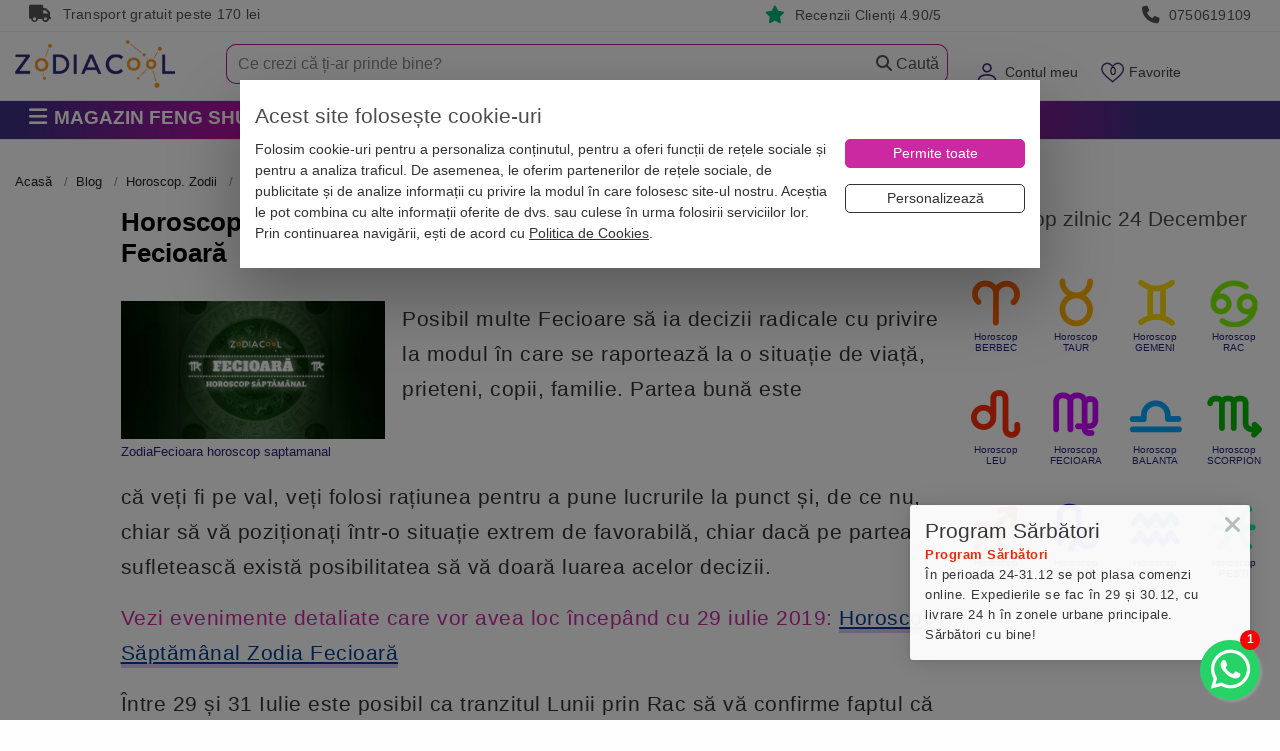

--- FILE ---
content_type: text/html; charset=utf-8
request_url: https://www.zodiacool.ro/blog/horoscop/horoscopul-saptamanii-29-iulie-4-august-2019-pentru-nativii-din-fecioara-104545
body_size: 36123
content:
<!doctype html>
<html lang="ro">
<head>
    <title>Horoscopul saptamanii 29 Iulie-4 August 2019 pentru nativii din Fecioara | Zodiacool</title>
        <meta name="description" content="	Posibil multe Fecioare sa ia decizii radicale cu privire la modul in care se raporteaza la o situatie de viata, prieteni, copii, familie. Partea buna" />
<meta name="keywords" content="horoscopul saptamanii Fecioara 29-iulie-04-august-2019, Fecioara saptamanal 29-iulie-04-august-2019" />
<meta name="news_keywords" content="horoscopul saptamanii Fecioara 29-iulie-04-august-2019, Fecioara saptamanal 29-iulie-04-august-2019" />

    <meta charset="UTF-8">
    <meta name="viewport" content="width=device-width,initial-scale=1">
    <meta name="Referrer-Policy" value="no-referrer | same-origin"/>


    <meta name="copyright" content="Zodiacool">
    <meta name="language" content="RO">
    <meta name="author" content="Zodiacool, contact@zodiacool.ro">
    <meta name="owner" content="Zodiacool">
    
    <!-- Chrome, Firefox OS and Opera -->
    <meta name="theme-color" content="#000000">
    <!-- Windows Phone -->
    <meta name="msapplication-navbutton-color" content="#000000">
    <!-- iOS Safari -->
    <meta name="apple-mobile-web-app-status-bar-style" content="#000000">
    
                <link href="https://www.zodiacool.ro/blog/horoscop/horoscopul-saptamanii-29-iulie-4-august-2019-pentru-nativii-din-fecioara-104545" rel="canonical" />
        
    

                <!-- Open Graph -->
    <meta property="og:url"           content="https://www.zodiacool.ro/blog/horoscop/horoscopul-saptamanii-29-iulie-4-august-2019-pentru-nativii-din-fecioara-104545" />
    <meta property="og:type"          content="website" />
    <meta property="og:title"         content="Horoscopul săptămânii 29 Iulie-4 August 2019 pentru nativii din Fecioară" />
    <meta property="og:description"   content="	Posibil multe Fecioare să ia decizii radicale cu privire la modul în care se raportează la o situație de viață, prieteni, copii, familie. Partea bună" />
    <meta property="og:image"         content="https://www.zodiacool.ro/uploads/blog/ZodiaFecioara-horoscop-saptamanal-5337.jpg" />
    

    <meta http-equiv="X-UA-Compatible" content="IE=edge">
    <meta http-equiv="cleartype" content="on">



    <link rel="shortcut icon" type="image/x-icon" href="https://www.zodiacool.ro/favicon.ico">
    <link rel="apple-touch-icon" sizes="57x57" href="https://www.zodiacool.ro/favicon/apple-icon-57x57.png">
    <link rel="apple-touch-icon" sizes="60x60" href="https://www.zodiacool.ro/favicon/apple-icon-60x60.png">
    <link rel="apple-touch-icon" sizes="72x72" href="https://www.zodiacool.ro/favicon/apple-icon-72x72.png">
    <link rel="apple-touch-icon" sizes="76x76" href="https://www.zodiacool.ro/favicon/apple-icon-76x76.png">
    <link rel="apple-touch-icon" sizes="114x114" href="https://www.zodiacool.ro/favicon/apple-icon-114x114.png">
    <link rel="apple-touch-icon" sizes="120x120" href="https://www.zodiacool.ro/favicon/apple-icon-120x120.png">
    <link rel="apple-touch-icon" sizes="144x144" href="https://www.zodiacool.ro/favicon/apple-icon-144x144.png">
    <link rel="apple-touch-icon" sizes="152x152" href="https://www.zodiacool.ro/favicon/apple-icon-152x152.png">
    <link rel="apple-touch-icon" sizes="180x180" href="https://www.zodiacool.ro/favicon/apple-icon-180x180.png">
    <link rel="icon" type="image/png" sizes="192x192"  href="https://www.zodiacool.ro/favicon/android-icon-192x192.png">
    <link rel="icon" type="image/png" sizes="32x32" href="https://www.zodiacool.ro/favicon/favicon-32x32.png">
    <link rel="icon" type="image/png" sizes="96x96" href="https://www.zodiacool.ro/favicon/favicon-96x96.png">
    <link rel="icon" type="image/png" sizes="16x16" href="https://www.zodiacool.ro/favicon/favicon-16x16.png">

    <style>
        body{background:#fbf5d0}
        .container {max-width: 1520px!important;}
        .fw { width:100%!important; }
        .w-100 { width:100%!important; }
        ul.reset, ul.base-list {margin: 0 0;padding: 0;list-style: none;}
        ul,ol { font-size:1rem; font-weight: 200; }
        label {display: inline-block;margin-bottom: .2rem;margin-top: .5rem;}
        select:focus{outline:0;box-shadow:none;}
        .pointer { cursor: pointer!important; }
        a { color: #db2408; /*#ef2809;*/ /*#441f7e;*/ }
        a:hover { color: #e41912; /*#cb29a2;*/ text-decoration: none; outline: medium none !important; }
        a, a:hover, .left-menu-container .header a, button, navbar-toggler { outline: none; }
        u { border-bottom: 1px solid #dbc8f6; box-shadow: inset 0 -4px 0 #dbc8f6; text-decoration: none; padding-bottom: 3px; }
        u.st1 { box-shadow: none; border-bottom: none; text-decoration: underline;  padding-bottom: auto; }
        p, .p { /*margin-bottom: 1.47rem;*/ line-height: 1.6; font-size: 1rem; letter-spacing: .5px; font-weight: 400; }
        @media (max-width:768px) {
            .h-136{margin-top:0!important}
            .menu-fixed-bar{background:#fff;margin:0;position:relative}
            .section-1{background:#fff;margin:0;z-index:1000;position:relative;padding:0 0 10px;width:100%}
            #logo{margin:.95rem 0 0;max-height:25px}
        }
        #frow{background:#cb29a2;height:56px;max-height:56px;overflow:hidden}
        #logo{max-width:160px;font-size:15px}
        .mobile-user-menu{margin-top:1rem}
        #mobile-menu-top { height: 60px; }
        @media (max-width: 768px) {
            .swiper-container{height:340px;overflow:hidden}
            #home-categorii-produse, #home-categorii-produse-2 {height:120px;overflow:hidden}
            #home-categorii-produse-3 {height:165px;overflow:hidden}
            #home-categorii-articole {height:190px;overflow:hidden}
            #last-reviews {height:140px;overflow:hidden; background:#fbfbfb;}
            #articole-noi .swiper-container,#articole-relevante .swiper-container{height:200px!important}
        }
        .navbar-toggler img{font-size:15px}
        .navbar-toggler{vertical-align:middle;padding:.5rem 0!important;margin:.5rem .25rem!important;background-color:transparent;background-image:none;border:0 solid #b41e8e;border-radius:0;color:#b41e8e}
        .navbar-toggler:focus,.navbar-toggler:hover{background-color:none;}
        .navbar-toggler .icon-bar{display:block;width:22px;height:2px;border-radius:1px;background-color:#888}
        .navbar-toggler .icon-bar+.icon-bar{margin-top:4px}
        .navbar-toggler{font-size:1.6rem!important;line-height:.8!important}
        a#navCartm{margin-left:.9rem}
        a#navFavm{margin-left:.9rem;position:relative}
        a#navCartm::before{position:absolute;background:#f0280a;top:12px;right:0;z-index:100;min-width:1.7em;height:1.6em;padding:.12em .25em 0;border-radius:1600px;border:1px solid #fff;color:#fff;text-align:center;font-size:11px;line-height:13px;content:attr(data-count)}
        a#navFavm::before{position:absolute;top:3px;left:3px;z-index:100;min-width:1.7em;height:1.6em;padding:.12em .25em 0;color:#fff;text-align:center;font-size:11px;line-height:13px;content:attr(data-count)}
        #form-search-large-2{margin:4px 0 0;background:#fff}
        #form-search-large-2 input{background:transparent;border-top-left-radius:10px;border-bottom-left-radius:10px;border:#b41e8e 1px solid;padding:11px 15px;font-size:1rem;line-height:1rem;font-weight:200;height:40px;border-right:none; color:#666666;}
        #form-search-large-2 .btn-secondary{height:40px;width:87px;padding:5px 15px;/*background:url(/images/layout/bg-search-btn.jpg) left center no-repeat transparent;*/border:#b41e8e 1px solid;border-left:none;color:#555!important;border-left:none;font-size:1rem; border-top-right-radius: 10px;border-bottom-right-radius: 10px;}
        #form-search-large-2 .btn-secondary .glyphicon{color:#d3d3d3}
        #form-search-large-2 .btn-secondary:hover{ background-color:#fff!important;}
        #form-search-large-2 .small-line input{height:12px!important;margin-top:12px}
        #form-search-large-2 .searchbox-close {display:none; background: transparent;border: #b41e8e 1px solid;border-left-width: 1px;border-left-style: solid;border-left-color: rgb(180, 30, 142);height: 40px;width: 20px;padding: 5px 5px;border-left: none;border-right: none;color: #d3d3d3 !important;}

        ::placeholder { color: #888888!important; opacity: 1; }
        :-ms-input-placeholder { color: #888888!important; }


        .breadcrumb,.breadcrumb a,.breadcrumb>.active{color:#444444}
        .tab-content{border:1px solid #dbc8f6;padding:15px;font-size:1rem}
        .breadcrumb{padding:0 0 6px!important;margin-bottom:10px!important;list-style:none!important;background-color:#fff!important;font-size:.8rem;border-bottom:none;border-radius:0!important;color:#26247b;margin-top:7px;overflow:auto;overflow-y:hidden;max-width:100%;white-space:nowrap}
        .breadcrumb a{color:#222222}
        .breadcrumb > li + li::before{padding-right:.5rem;padding-left:.5rem;color:#43247b;content:">"}
        .breadcrumb > li{float:unset!important;display:inline}
        .breadcrumb > .active{color:#444444!important}
        @media(max-width:768px) {
            .breadcrumb{border-bottom:0;margin-bottom:5px}
        }
        .section-1 .dropdown-toggle .fas.fa-caret-down{display:none}
        .delivery-box i.fas,.benefits2-box i.fas{display:inline-block;width:15px;max-width:15px}
        .top-box .fas{display:inline-block!important;width:25px;vertical-align:text-bottom}

    </style>

    <style>.top-box { height:32px; border-bottom:#efefef 1px solid; padding:5px; line-height: 1.1; font-weight: 400; font-size:0.87rem; color:#999; letter-spacing: .25px; } .top-box a, .rating-box a { color:#999; } .top-box i, .rating-box i { margin-right:.3rem; font-size:1.1rem; } .top-box i.bi-star-fill, .rating-box i.bi-star-fill { color:#00b67a; } #frow { background:#cb29a2; max-height: 56px; }</style>




    
    <link rel="stylesheet" type="text/css" media="screen" href="https://www.zodiacool.ro/css/bootstrap.min2.css" />


    

    
    

        <link rel="preload" href="https://www.zodiacool.ro/css/grid-opt.css?v=662" as="style" onload="this.onload=null;this.rel='stylesheet'">
    
    <link rel="preload" href="https://www.zodiacool.ro/vendor/fontawesome/css/all.min.css" as="style" onload="this.onload=null;this.rel='stylesheet'"/>

        <link rel="stylesheet" type="text/css" media="screen" href="/css/swiper-4-5.css" />

    

    <link rel="stylesheet" type="text/css" media="screen" href="https://www.zodiacool.ro/css/left-menu.min.css?v=31" />

    <script>
        var dataLayer  = window.dataLayer || [];
        var pList = window.pList || [];
        var pList2 = window.pList2 || [];

            </script>

    


            <!-- Google Tag Manager -->
        <script>(function(w,d,s,l,i){w[l]=w[l]||[];w[l].push({'gtm.start':
                    new Date().getTime(),event:'gtm.js'});var f=d.getElementsByTagName(s)[0],
                j=d.createElement(s),dl=l!='dataLayer'?'&l='+l:'';j.async=true;j.src=
                'https://www.googletagmanager.com/gtm.js?id='+i+dl;f.parentNode.insertBefore(j,f);
            })(window,document,'script','dataLayer','GTM-THHGCKV');</script>
        <!-- End Google Tag Manager -->
    



    <!--[if lt IE 9]>
    <script src="https://oss.maxcdn.com/html5shiv/3.7.2/html5shiv.min.js"></script>
    <script src="https://oss.maxcdn.com/respond/1.4.2/respond.min.js"></script>
    <![endif]-->


    <meta property="fb:app_id" content="1940929542861932" />


    
    
        
    <link rel="preload" href="https://www.zodiacool.ro/css/swiper-4-5.css" as="style" onload="this.onload=null;this.rel='stylesheet'">    



        <script src="https://www.zodiacool.ro/sfJqueryReloadedPlugin/js/jquery.min-1.js"></script>
    


            
<script type="application/ld+json">
    {
    "@context": "http:\/\/schema.org",
    "@type": "Article",
    "@id": "https:\/\/www.zodiacool.ro\/blog\/horoscop\/horoscopul-saptamanii-29-iulie-4-august-2019-pentru-nativii-din-fecioara-104545#article",
    "url": "https:\/\/www.zodiacool.ro\/blog\/horoscop\/horoscopul-saptamanii-29-iulie-4-august-2019-pentru-nativii-din-fecioara-104545",
    "headline": "Horoscopul s\u0103pt\u0103m\u00e2nii 29 Iulie-4 August 2019 pentru nativii din Fecioar\u0103",
    "image": {
        "@type": "ImageObject",
        "@id": "https:\/\/www.zodiacool.ro\/uploads\/blog\/ZodiaFecioara-horoscop-saptamanal-5337.jpg#primaryimage",
        "url": "https:\/\/www.thumbor.zodiacool.ro\/unsafe\/1200x626\/filters:format(webp):contrast(5):quality(90)\/https:\/\/www.zodiacool.ro\/uploads\/blog\/ZodiaFecioara-horoscop-saptamanal-5337.jpg",
        "caption": "Imagine ZodiaFecioara horoscop saptamanal, pe Zodiacool"
    },
    "datePublished": "2019-07-27T06:30:00+03:00",
    "dateCreated": "2019-07-27T06:30:00+03:00",
    "dateModified": "2019-07-27T06:30:00+03:00",
    "articleSection": "Blog, Horoscop. Zodii",
    "publisher": {
        "@id": "#Publisher",
        "@type": "Organization",
        "name": "Zodiacool",
        "logo": {
            "@type": "ImageObject",
            "url": "https:\/\/www.zodiacool.ro\/images\/layout\/zodiacool-logo.png"
        }
    },
    "author": {
        "@type": "Person",
        "@id": "https:\/\/www.zodiacool.ro\/blog\/autori\/delia-elena#person",
        "name": "Delia Elena",
        "url": "https:\/\/www.zodiacool.ro\/blog\/autori\/delia-elena"
    },
    "mainEntityOfPage": {
        "@type": "webpage",
        "@id": "https:\/\/www.zodiacool.ro\/blog\/horoscop\/horoscopul-saptamanii-29-iulie-4-august-2019-pentru-nativii-din-fecioara-104545#webpage"
    }
}</script>

<script type="application/ld+json">
    {
    "@context": "http:\/\/schema.org",
    "@type": "BreadcrumbList",
    "@id": "https:\/\/www.zodiacool.ro\/blog\/horoscop\/horoscopul-saptamanii-29-iulie-4-august-2019-pentru-nativii-din-fecioara-104545#breadcrumb",
    "itemListElement": [
        {
            "@type": "ListItem",
            "position": 1,
            "item": {
                "@type": "WebPage",
                "@id": "https:\/\/www.zodiacool.ro#webpage",
                "url": "https:\/\/www.zodiacool.ro",
                "name": "Acasa"
            }
        },
        {
            "@type": "ListItem",
            "position": 2,
            "item": {
                "@id": "https:\/\/www.zodiacool.ro\/blog#webpage",
                "@type": "CollectionPage",
                "name": "Blog"
            }
        },
        {
            "@type": "ListItem",
            "position": 3,
            "item": {
                "@id": "https:\/\/www.zodiacool.ro\/blog\/horoscop#webpage",
                "@type": "CollectionPage",
                "name": "Horoscop. Zodii"
            }
        },
        {
            "@type": "ListItem",
            "position": 4,
            "item": {
                "@id": "https:\/\/www.zodiacool.ro\/blog\/horoscop\/horoscopul-saptamanii-29-iulie-4-august-2019-pentru-nativii-din-fecioara-104545#webpage",
                "@type": "WebPage",
                "name": "Horoscopul s\u0103pt\u0103m\u00e2nii 29 Iulie-4 August 2019 pentru nativii din Fecioar\u0103"
            }
        }
    ]
}</script>



    


</head>

<body class="  ">

<!-- Google Tag Manager (noscript) -->
<noscript><iframe src="https://www.googletagmanager.com/ns.html?id=GTM-THHGCKV" height="0" width="0" style="display:none;visibility:hidden"></iframe></noscript>

<!-- Facebook Pixel (noscript) -->
<noscript><img height="1" width="1" style="display:none" src="https://www.facebook.com/tr?id=977820016039680&ev=PageView&noscript=1" alt="fb" /></noscript>
<div id="alert-container"></div>

    <div class="top-box hidden-md-down">
    <div class="container">
        <div class="col-md-3 col-sm-4 col-xs-3 hidden-md-down">
            <i class="fas fa-truck"></i> Transport gratuit peste 170 lei
        </div>
        <div class="col-md-4  col-sm-4 col-xs-4 text-md-center">&nbsp;
                    </div>
        <div class="col-md-2  col-sm-4 col-xs-3 text-md-right">
            <i class="fas fa-star"></i> <a href="https://www.zodiacool.ro/info/pareri" title="RATING">Recenzii Clienți 4.90/5</a>
        </div>
        <div class="col-md-3  col-sm-4 col-xs-3 text-md-right">
            <i class="fas fa-phone"></i> <a href="tel:0750619109" title="Telefon">0750619109</a>
        </div>
    </div>
</div>
<div class="h-136"></div>

<div class="menu-fixed-bar">




<div class="section-1">

    <div class="container hidden-md-up" id="frow">
        <div class="row">
            <div class="col-xs-2 col-md-3 hidden-md-up">
                <button id="show-mobile-menu" class="navbar-toggler hidden-md-up pull-left" type="button" data-toggle="collapse" data-target="#collapsingNavbar"><img src="https://www.zodiacool.ro/images/layout/menu-ico.webp" alt="Zodiacool®" title="Zodiacool®" width="31" height="22"></button>
            </div>
            <div class="col-xs-4 col-md-3 "><a href="https://www.zodiacool.ro/" title="Zodiacool®" class="logo"><img src="https://www.zodiacool.ro/images/layout/zodiacool-logo.webp" alt="Zodiacool®" title="Zodiacool®" class="img-fluid" id="logo" width="126" height="25" /></a></div>
            <div class="col-xs-4 col-md-3 "></div>
            <div class="col-xs-6 col-md-2 text-xs-right">
                <div class="mobile-user-menu">
                    <a href="https://www.zodiacool.ro/cont" title="Contul Meu" rel="nofollow"><img src="https://www.zodiacool.ro/images/layout/ico-user-m2.webp" alt="Contul Meu" title="Contul Meu" height="25" width="25"></a>                     <a href="https://www.zodiacool.ro/produse-favorite" title="Produse favorite" data-count="0" class="nodc" id="navFavm" rel="nofollow"><img src="https://www.zodiacool.ro/images/layout/ico-fav-m2.webp" alt="Produse favorite" title="Produse favorite" height="25" width="25"></a>
                    <a href="https://www.zodiacool.ro/cos-produse" title="Coș Produse" data-count="0" class="nodc" id="navCartm" rel="nofollow"><img src="https://www.zodiacool.ro/images/layout/ico-cart-m2.webp" alt="Coș Produse" title="Coș Produse" height="25" width="31"></a>
                </div>
            </div>
        </div>
    </div>

    <div class="container">
        <div class="row" id="mobile-menu-top">

            <div class="col-xs-4 col-sm-3 col-md-3 col-lg-2 hidden-sm-down pull-lg-left">
                <a href="https://www.zodiacool.ro/" title="Zodiacool®" class="navbar-brand"><img src="https://www.zodiacool.ro/images/layout/zodiacool-logo-2.webp" alt="Zodiacool®" title="Zodiacool®" class="img-fluid" id="logo" width="160" height="48" /></a>
            </div>

            <div class="col-xs-6 col-sm-9 col-md-9 col-lg-3 text-sm-right hidden-sm-down pull-sm-right">
                <ul class="nav navbar-nav pull-xs-right  ">
                    <li class="nav-item dropdown megamenu hidden-md-down" id="menuSearch"></li>
                                            <li class="nav-item dropdown megamenu hidden-sm-down" id="menuLogin" >
                            <a class="dropdown-toggle" href="https://www.zodiacool.ro/cont" data-toggle="dropdown" id="navCont" data-count="*" rel="nofollow">Contul meu <span class="fas fa-caret-down" style="font-size:14px;"></span></a>
                            <div class="dropdown-menu-1" style="padding:17px;">
                                                                    <p class="m-b-1"><a href="https://www.zodiacool.ro/status-comanda" title="Verificare status comanda" class="btn btn-secondary fw" rel="nofollow">Verificare status comandă</a></p>
                                    <p class="m-b-1">Intră și ai control asupra comenzilor</p>
                                    <a href="https://www.zodiacool.ro/cont" class="btn btn-primary100" title="INTRĂ &Icirc;N CONT" rel="nofollow">Intră &icirc;n Cont</a>
                                    <div class="m-t-1">Nu ai cont? <a class="" href="https://www.zodiacool.ro/user/cont-nou" rel="nofollow">Crează Cont nou</a></div>
                                    <div class="social-login">
                                        <p class="text-center">SAU</p>
                                        <a href="https://www.zodiacool.ro/google-login" title="Google Login" class="btn btn-social google w-100 m-b-1">Google</a><br>
                                        <a href="https://www.zodiacool.ro/facebook-login" title="Facebook Login" class="btn btn-social facebook w-100">Facebook</a>
                                    </div>
                                

                            </div>
                        </li>
                                        <li class="nav-item dropdown megamenu hidden-sm-down" id="menuFav" >
                        <a class="dropdown-toggle" href="https://www.zodiacool.ro/produse-favorite" data-toggle="dropdown" id="navFav" data-count="0" rel="nofollow">Favorite <span class="fas fa-caret-down" style="font-size:14px;"></span></a>
                        <div class="dropdown-menu-1" style="padding:17px;">
                            <div class="ac-list-small" id="favorite-list">
                                <div  style="margin-bottom:1rem; max-height: 300px; overflow-y: scroll;">
    <ul class="reset" id="favoriteShortListItems">
            </ul>
</div>
    <p class=""><a class="btn btn-8 w-100" href="https://www.zodiacool.ro/produse-favorite"><span>Lista favorite</span></a></p>



                            </div>
                        </div>
                    </li>
                    <li class="nav-item dropdown megamenu hidden-sm-down" id="menuCart">
                        <a class="dropdown-toggle nodc" href="https://www.zodiacool.ro/cos-produse" data-toggle="dropdown" id="navCart" data-count="0" rel="nofollow">Coș <span class="fas fa-caret-down" style="font-size:14px;"></span></a>
<div class="dropdown-menu-1" style="padding:17px; ">
    <div class="product-list-1" style="margin-bottom:1rem; max-height: 300px; overflow-y: scroll;">
        <ul class="product-list">
                    </ul>
    </div>
    <div class="product-list-1">
        <ul class="product-list">
            <li class="short-cart-total"><span>0 produse</span>  Total: 0 Lei</li>
        </ul>
    </div>
	<div class="buttons">

        <a href="https://www.zodiacool.ro/initiere-checkout" title="Finalizează comanda" class="btn btn-7 w-100  m-b-0" style="color: #fff !important;">Finalizează Comanda</a>
        <a class="btn btn-8 w-100" href="https://www.zodiacool.ro/cos-produse"><span>Vezi Detalii Coș</span></a>

        
    </div>
</div>






                    </li>

                </ul>
            </div>

            <div class="col-xs-12 col-sm-12 col-md-12 col-lg-7 text-sm-right pull-sm-right">
                <form action="https://www.zodiacool.ro/cautare" method="post" id="form-search-large-2">
                    <div class="input-group">
                        <input type="text" id="ghostInput" disabled class="form-control" style="color: #ccc; border:none;">
                        <input type="text" class="form-control" placeholder="Ce crezi că ți-ar prinde bine?" name="query1" id="short_search2" inputmode="search" autocomplete="off" value="">
                        <span class="input-group-btn">
                            <button class="searchbox-close btn btn-default" type="reset">
                                <i class="fas fa-close"></i>
                            </button>
                            <button class="btn btn-secondary"><span class="fas fa-magnifying-glass"></span> Caută</button>
                        </span>
                    </div>
                </form>
            </div>
        </div>
    </div>
</div>


<div class="section-2">
    <div class="container">
    <div class="row">

        
        <div class="col-md-3 pull-left p-r-0">
                        <div class="categories-container hidden-md-down">

    <button class="btn btn-2 btn-lg btn-block hidden-xs text-left text-uppercase">
                    <span class="fas fa-bars fa-1x"></span>

         <span class="p-l-0">Magazin Feng Shui</span>    </button>

    <div class="dropdown-container  dropdown-wrapper hidden" id="dropdown-container">
        <nav id="navbar-categories" class="navbar-full-xs yamm nav-stacked navbar navbar-default collapse navbar-collapse">
            <ul class="nav nav-pills nav-stacked" id="nav-switch">

                                <li class="dropdown yamm-fw drop-collapsed">
                    <a class="dropdown-toggle hidden-xs-down" data-toggle="" role="button" aria-expanded="false" href="https://www.zodiacool.ro/magazin-online/remedii-feng-shui" title="Remedii feng shui"> <i class="fas fa-sun"></i>  Remedii feng shui</a>
                    <a class="pull-left hidden-xs-up" href="https://www.zodiacool.ro/magazin-online/remedii-feng-shui" title="Remedii feng shui">Remedii feng shui</a>
                    <a class="dropdown-toggle hidden-xs-up pull-right" data-toggle="" role="button" aria-expanded="false"> <i class="fas fa-angle-down"></i> <i class="fa fa-angle-up"></i> </a>
                    <div class="clearfix hidden-xs-up"></div>
                    <div class="dropdown-menu menu-right row" role="menu">
                        <div class="dropdown-container">
                                                        <div class="col-xs-12 col-md-12 p-a-0">
                                                                    <ul class="nav columns">
                                                                                <div class="menu-zone">                                            
                                            <li class="title">
                                                <a href="https://www.zodiacool.ro/magazin-online/remedii-feng-shui/bani-si-prosperitate" title="" id="p-101">Bani si Prosperitate</a>
                                                                                            </li>

                                                                                                                                        
                                                                                                                                            <li class="title m-t-0"><a href="https://www.zodiacool.ro/shopping-consultant" title="Consultant de cumparaturi Bani si Prosperitate" style="font-weight: normal; font-size:.9rem;">Consultant de cumparaturi <i class="fas fa-circle-info" style="color:red"></i> </a></li>
                                            


                                                                                                                                                                            
                                            <li class="title">
                                                <a href="https://www.zodiacool.ro/magazin-online/remedii-feng-shui/impotriva-accidentelor" title="" id="p-102">Împotriva Accidentelor</a>
                                                                                            </li>

                                                                                                                                        
                                            


                                                                                                                                                                            
                                            <li class="title">
                                                <a href="https://www.zodiacool.ro/magazin-online/remedii-feng-shui/sanatate" title="" id="p-103">Remedii pentru Sănătate</a>
                                                                                            </li>

                                                                                                                                        
                                            


                                                                                                                                                                            
                                            <li class="title">
                                                <a href="https://www.zodiacool.ro/magazin-online/remedii-feng-shui/cariera-si-succes" title="" id="p-104">Carieră și Succes</a>
                                                                                            </li>

                                                                                                                                        
                                            


                                                                                                                                                                            
                                            <li class="title">
                                                <a href="https://www.zodiacool.ro/magazin-online/remedii-feng-shui/dragoste-si-fertilitate" title="" id="p-105">Dragoste și Fertilitate</a>
                                                                                            </li>

                                                                                                                                        
                                            


                                                                                                                                                                            
                                            <li class="title">
                                                <a href="https://www.zodiacool.ro/magazin-online/remedii-feng-shui/educatie-si-familie" title="" id="p-106">Familie și Educație</a>
                                                                                            </li>

                                                                                                                                        
                                            


                                                                                                                                                                            
                                            <li class="title">
                                                <a href="https://www.zodiacool.ro/magazin-online/remedii-feng-shui/noroc" title="" id="p-107">Remedii pentru Noroc</a>
                                                                                            </li>

                                                                                                                                        
                                            


                                                                                                                                                                            </div><div class="menu-zone">
                                            <li class="title">
                                                <a href="https://www.zodiacool.ro/magazin-online/remedii-feng-shui/energizare-si-purificare" title="" id="p-108">Energizare și Purificare</a>
                                                                                            </li>

                                                                                                                                        
                                            


                                                                                                                                </div>
                                                                                                                                <div class="menu-zone"><div class="promote-box-x"></div></div>                                                                            </ul>
                                
                            </div>
                        </div>
                    </div>
                </li>
                                <li class="dropdown yamm-fw drop-collapsed">
                    <a class="dropdown-toggle hidden-xs-down" data-toggle="" role="button" aria-expanded="false" href="https://www.zodiacool.ro/magazin-online/decoratiuni-bijuterii-feng-shui" title="Decorațiuni feng shui casa"> <i class="fas fa-house-chimney-crack"></i>  Decorațiuni feng shui casa</a>
                    <a class="pull-left hidden-xs-up" href="https://www.zodiacool.ro/magazin-online/decoratiuni-bijuterii-feng-shui" title="Decorațiuni feng shui casa">Decorațiuni feng shui casa</a>
                    <a class="dropdown-toggle hidden-xs-up pull-right" data-toggle="" role="button" aria-expanded="false"> <i class="fas fa-angle-down"></i> <i class="fa fa-angle-up"></i> </a>
                    <div class="clearfix hidden-xs-up"></div>
                    <div class="dropdown-menu menu-right row" role="menu">
                        <div class="dropdown-container">
                                                        <div class="col-xs-12 col-md-12 p-a-0">
                                                                    <ul class="nav columns">
                                                                                <div class="menu-zone">                                            
                                            <li class="title">
                                                <a href="https://www.zodiacool.ro/magazin-online/decoratiuni-bijuterii-feng-shui/obiecte-feng-shui-decoratiuni" title="" id="p-25">Obiecte feng shui pe zodii</a>
                                                                                            </li>

                                                                                                                                                                                                                                                                <li class="title m-t-0"><a href="https://www.zodiacool.ro/magazin-online/decoratiuni-bijuterii-feng-shui/obiecte-feng-shui-decoratiuni/filter/zodii-chinezesti,sobolan" title="Sobolan" style="font-weight: normal; font-size:.9rem;">Sobolan</a></li>
                                                                                                                                                                    <li class="title m-t-0"><a href="https://www.zodiacool.ro/magazin-online/decoratiuni-bijuterii-feng-shui/obiecte-feng-shui-decoratiuni/filter/zodii-chinezesti,bivol" title="Bivol" style="font-weight: normal; font-size:.9rem;">Bivol</a></li>
                                                                                                                                                                    <li class="title m-t-0"><a href="https://www.zodiacool.ro/magazin-online/decoratiuni-bijuterii-feng-shui/obiecte-feng-shui-decoratiuni/filter/zodii-chinezesti,tigru" title="Tigru" style="font-weight: normal; font-size:.9rem;">Tigru</a></li>
                                                                                                                                                                    <li class="title m-t-0"><a href="https://www.zodiacool.ro/magazin-online/decoratiuni-bijuterii-feng-shui/obiecte-feng-shui-decoratiuni/filter/zodii-chinezesti,iepure" title="Iepure" style="font-weight: normal; font-size:.9rem;">Iepure</a></li>
                                                                                                                                                                    <li class="title m-t-0"><a href="https://www.zodiacool.ro/magazin-online/decoratiuni-bijuterii-feng-shui/obiecte-feng-shui-decoratiuni/filter/zodii-chinezesti,dragon" title="Dragon" style="font-weight: normal; font-size:.9rem;">Dragon</a></li>
                                                                                                                                                                    <li class="title m-t-0"><a href="https://www.zodiacool.ro/magazin-online/decoratiuni-bijuterii-feng-shui/obiecte-feng-shui-decoratiuni/filter/zodii-chinezesti,sarpe" title="Sarpe" style="font-weight: normal; font-size:.9rem;">Sarpe</a></li>
                                                                                                                                                                    <li class="title m-t-0"><a href="https://www.zodiacool.ro/magazin-online/decoratiuni-bijuterii-feng-shui/obiecte-feng-shui-decoratiuni/filter/zodii-chinezesti,cal" title="Cal" style="font-weight: normal; font-size:.9rem;">Cal</a></li>
                                                                                                            </div><div class="menu-zone">                                                        <li class="title m-t-0"><a href="https://www.zodiacool.ro/magazin-online/decoratiuni-bijuterii-feng-shui/obiecte-feng-shui-decoratiuni/filter/zodii-chinezesti,capra" title="Capra" style="font-weight: normal; font-size:.9rem;">Capra</a></li>
                                                                                                                                                                    <li class="title m-t-0"><a href="https://www.zodiacool.ro/magazin-online/decoratiuni-bijuterii-feng-shui/obiecte-feng-shui-decoratiuni/filter/zodii-chinezesti,maimuta" title="Maimuta" style="font-weight: normal; font-size:.9rem;">Maimuta</a></li>
                                                                                                                                                                    <li class="title m-t-0"><a href="https://www.zodiacool.ro/magazin-online/decoratiuni-bijuterii-feng-shui/obiecte-feng-shui-decoratiuni/filter/zodii-chinezesti,cocos" title="Cocos" style="font-weight: normal; font-size:.9rem;">Cocos</a></li>
                                                                                                                                                                    <li class="title m-t-0"><a href="https://www.zodiacool.ro/magazin-online/decoratiuni-bijuterii-feng-shui/obiecte-feng-shui-decoratiuni/filter/zodii-chinezesti,caine" title="Caine" style="font-weight: normal; font-size:.9rem;">Caine</a></li>
                                                                                                                                                                    <li class="title m-t-0"><a href="https://www.zodiacool.ro/magazin-online/decoratiuni-bijuterii-feng-shui/obiecte-feng-shui-decoratiuni/filter/zodii-chinezesti,mistret" title="Mistret" style="font-weight: normal; font-size:.9rem;">Mistret</a></li>
                                                                                                                                                
                                                                                                                                            <li class="title m-t-0"><a href="https://www.zodiacool.ro/shopping-consultant" title="Consultant de cumparaturi Obiecte feng shui pe zodii" style="font-weight: normal; font-size:.9rem;">Consultant de cumparaturi <i class="fas fa-circle-info" style="color:red"></i> </a></li>
                                            


                                                                                                                                                                            
                                            <li class="title">
                                                <a href="https://www.zodiacool.ro/magazin-online/decoratiuni-bijuterii-feng-shui/fantani-feng-shui-de-interior" title="" id="p-78">Fantani feng shui</a>
                                                                                            </li>

                                                                                                                                        
                                            


                                                                                                                                                                            
                                            <li class="title">
                                                <a href="https://www.zodiacool.ro/magazin-online/decoratiuni-bijuterii-feng-shui/obiecte-decorative-pentru-casa-si-birou" title="" id="p-74">Obiecte decorative pentru casă și birou</a>
                                                                                            </li>

                                                                                                                                        
                                            


                                                                                                                                </div>
                                                                                                                                <div class="menu-zone">
                                                <div class="promote-box">
                                                    <div class="discount-area ">
                                                                                                                                                                        <div class="product-badge discount">-50%</div>                                                                                                                                                                                                                                                                                    </div>
                                                    <a href="https://www.zodiacool.ro/magazin-online/tablou-decorativ-metal-4-frunze-palma-auriu-si-albastru/pd/ddppi1731" target="_self" title="Tablou decorativ metal, 4 frunze palma, auriu și albastru"><img src="https://www.thumbor.zodiacool.ro/unsafe/100x100/smart/filters:contrast(5):quality(60)/https://www.zodiacool.ro/uploads/products/tablou-metal-4-frunze-9878.webp" class="img-fluid center-block" alt="Tablou decorativ metal, 4 frunze palma, auriu și albastru" title="Tablou decorativ metal, 4 frunze palma, auriu și albastru" height="100" width="100">
                                                        <div class="titlex">Tablou decorativ metal, 4 frunze palma, auriu și albastru</div>
                                                    </a>
                                                </div>
                                            </div>
                                                                                        <div class="menu-zone">
                                                <div class="promote-box">
                                                    <div class="discount-area ">
                                                                                                                                                                        <div class="product-badge discount">-50%</div>                                                                                                                                                                                                                                                                                    </div>
                                                    <a href="https://www.zodiacool.ro/magazin-online/rafturi-perete-mana-fatimei-din-lemn-cu-leduri-3-etajere/pd/rdpp1735" target="_self" title="Rafturi perete Mâna Fatimei, din lemn, cu leduri, 3 etajere "><img src="https://www.thumbor.zodiacool.ro/unsafe/100x100/smart/filters:contrast(5):quality(60)/https://www.zodiacool.ro/uploads/products/raft-led-mana-fatimei-6019.webp" class="img-fluid center-block" alt="Rafturi perete Mâna Fatimei, din lemn, cu leduri, 3 etajere " title="Rafturi perete Mâna Fatimei, din lemn, cu leduri, 3 etajere " height="100" width="100">
                                                        <div class="titlex">Rafturi perete Mâna Fatimei, din lemn, cu leduri, 3 etajere </div>
                                                    </a>
                                                </div>
                                            </div>
                                                                                                                                                                    </ul>
                                
                            </div>
                        </div>
                    </div>
                </li>
                                <li class="dropdown yamm-fw drop-collapsed">
                    <a class="dropdown-toggle hidden-xs-down" data-toggle="" role="button" aria-expanded="false" href="https://www.zodiacool.ro/magazin-online/amulete-talismane" title="Amulete & Talismane"> <i class="fas fa-hamsa"></i>  Amulete & Talismane</a>
                    <a class="pull-left hidden-xs-up" href="https://www.zodiacool.ro/magazin-online/amulete-talismane" title="Amulete & Talismane">Amulete & Talismane</a>
                    <a class="dropdown-toggle hidden-xs-up pull-right" data-toggle="" role="button" aria-expanded="false"> <i class="fas fa-angle-down"></i> <i class="fa fa-angle-up"></i> </a>
                    <div class="clearfix hidden-xs-up"></div>
                    <div class="dropdown-menu menu-right row" role="menu">
                        <div class="dropdown-container">
                                                        <div class="col-xs-12 col-md-12 p-a-0">
                                                                    <ul class="nav columns">
                                                                                <div class="menu-zone">                                            
                                            <li class="title">
                                                <a href="https://www.zodiacool.ro/magazin-online/amulete-talismane/amulete-norocoase" title="" id="p-63">Amulete norocoase 2026</a>
                                                                                            </li>

                                                                                                                                        
                                                                                                                                            <li class="title m-t-0"><a href="https://www.zodiacool.ro/shopping-consultant" title="Consultant de cumparaturi Amulete norocoase 2026" style="font-weight: normal; font-size:.9rem;">Consultant de cumparaturi <i class="fas fa-circle-info" style="color:red"></i> </a></li>
                                            


                                                                                                                                                                            
                                            <li class="title">
                                                <a href="https://www.zodiacool.ro/magazin-online/amulete-talismane/amulete-remedii-feng-shui" title="" id="p-24">Zodii Chinezesti</a>
                                                                                            </li>

                                                                                                                                                                                                                                                                <li class="title m-t-0"><a href="https://www.zodiacool.ro/magazin-online/amulete-talismane/amulete-remedii-feng-shui/filter/zodii-chinezesti,sobolan" title="Sobolan" style="font-weight: normal; font-size:.9rem;">Sobolan</a></li>
                                                                                                                                                                    <li class="title m-t-0"><a href="https://www.zodiacool.ro/magazin-online/amulete-talismane/amulete-remedii-feng-shui/filter/zodii-chinezesti,bivol" title="Bivol" style="font-weight: normal; font-size:.9rem;">Bivol</a></li>
                                                                                                                                                                    <li class="title m-t-0"><a href="https://www.zodiacool.ro/magazin-online/amulete-talismane/amulete-remedii-feng-shui/filter/zodii-chinezesti,tigru" title="Tigru" style="font-weight: normal; font-size:.9rem;">Tigru</a></li>
                                                                                                                                                                    <li class="title m-t-0"><a href="https://www.zodiacool.ro/magazin-online/amulete-talismane/amulete-remedii-feng-shui/filter/zodii-chinezesti,iepure" title="Iepure" style="font-weight: normal; font-size:.9rem;">Iepure</a></li>
                                                                                                                                                                    <li class="title m-t-0"><a href="https://www.zodiacool.ro/magazin-online/amulete-talismane/amulete-remedii-feng-shui/filter/zodii-chinezesti,dragon" title="Dragon" style="font-weight: normal; font-size:.9rem;">Dragon</a></li>
                                                                                                            </div><div class="menu-zone">                                                        <li class="title m-t-0"><a href="https://www.zodiacool.ro/magazin-online/amulete-talismane/amulete-remedii-feng-shui/filter/zodii-chinezesti,sarpe" title="Sarpe" style="font-weight: normal; font-size:.9rem;">Sarpe</a></li>
                                                                                                                                                                    <li class="title m-t-0"><a href="https://www.zodiacool.ro/magazin-online/amulete-talismane/amulete-remedii-feng-shui/filter/zodii-chinezesti,cal" title="Cal" style="font-weight: normal; font-size:.9rem;">Cal</a></li>
                                                                                                                                                                    <li class="title m-t-0"><a href="https://www.zodiacool.ro/magazin-online/amulete-talismane/amulete-remedii-feng-shui/filter/zodii-chinezesti,capra" title="Capra" style="font-weight: normal; font-size:.9rem;">Capra</a></li>
                                                                                                                                                                    <li class="title m-t-0"><a href="https://www.zodiacool.ro/magazin-online/amulete-talismane/amulete-remedii-feng-shui/filter/zodii-chinezesti,maimuta" title="Maimuta" style="font-weight: normal; font-size:.9rem;">Maimuta</a></li>
                                                                                                                                                                    <li class="title m-t-0"><a href="https://www.zodiacool.ro/magazin-online/amulete-talismane/amulete-remedii-feng-shui/filter/zodii-chinezesti,cocos" title="Cocos" style="font-weight: normal; font-size:.9rem;">Cocos</a></li>
                                                                                                                                                                    <li class="title m-t-0"><a href="https://www.zodiacool.ro/magazin-online/amulete-talismane/amulete-remedii-feng-shui/filter/zodii-chinezesti,caine" title="Caine" style="font-weight: normal; font-size:.9rem;">Caine</a></li>
                                                                                                                                                                    <li class="title m-t-0"><a href="https://www.zodiacool.ro/magazin-online/amulete-talismane/amulete-remedii-feng-shui/filter/zodii-chinezesti,mistret" title="Mistret" style="font-weight: normal; font-size:.9rem;">Mistret</a></li>
                                                                                                                                                
                                            


                                                                                                                                                                            
                                            <li class="title">
                                                <a href="https://www.zodiacool.ro/magazin-online/amulete-talismane/amulete-prosperitate" title="" id="p-83">Amulete prosperitate, noroc si bani</a>
                                                                                            </li>

                                                                                                                                        
                                            


                                                                                                                                                                            </div><div class="menu-zone">
                                            <li class="title">
                                                <a href="https://www.zodiacool.ro/magazin-online/amulete-talismane/amulete-protectoare" title="" id="p-84">Amulete protectoare</a>
                                                                                            </li>

                                                                                                                                        
                                            


                                                                                                                                                                            
                                            <li class="title">
                                                <a href="https://www.zodiacool.ro/magazin-online/amulete-talismane/stickere-feng-shui" title="" id="p-66">Stickere și carduri Feng Shui</a>
                                                                                            </li>

                                                                                                                                        
                                            


                                                                                                                                                                            
                                            <li class="title">
                                                <a href="https://www.zodiacool.ro/magazin-online/amulete-talismane/talismane-norocoase" title="" id="p-26">Talismane norocoase</a>
                                                                                            </li>

                                                                                                                                        
                                            


                                                                                                                                                                            
                                            <li class="title">
                                                <a href="https://www.zodiacool.ro/magazin-online/amulete-talismane/brelocuri" title="" id="p-31">Brelocuri</a>
                                                                                            </li>

                                                                                                                                        
                                            


                                                                                                                                </div>
                                                                                                                                <div class="menu-zone">
                                                <div class="promote-box">
                                                    <div class="discount-area ">
                                                                                                                                                                        <div class="product-badge discount">-12%</div>                                                                                                                                                                                                                                                                                    </div>
                                                    <a href="https://www.zodiacool.ro/magazin-online/breloc-amuleta-zece-perfecte-metal-solid-rosu-model-2026/pd/b2138" target="_self" title="Breloc 2026 Amuletă Suma Zece perfecte și Calul Desăvârșirii, metal solid"><img src="https://www.thumbor.zodiacool.ro/unsafe/100x100/smart/filters:contrast(5):quality(60)/https://www.zodiacool.ro/uploads/products/breloc-rosu-cal-fat-8140.jpeg" class="img-fluid center-block" alt="Breloc 2026 Amuletă Suma Zece perfecte și Calul Desăvârșirii, metal solid" title="Breloc 2026 Amuletă Suma Zece perfecte și Calul Desăvârșirii, metal solid" height="100" width="100">
                                                        <div class="titlex">Breloc 2026 Amuletă Suma Zece perfecte și Calul Desăvârșirii, metal solid</div>
                                                    </a>
                                                </div>
                                            </div>
                                                                                                                                                                    </ul>
                                
                            </div>
                        </div>
                    </div>
                </li>
                                <li class="dropdown yamm-fw drop-collapsed">
                    <a class="dropdown-toggle hidden-xs-down" data-toggle="" role="button" aria-expanded="false" href="https://www.zodiacool.ro/magazin-online/copacei-decorativi" title="Copacei feng shui și cristale"> <i class="fas fa-wheat-awn"></i>  Copacei feng shui și cristale</a>
                    <a class="pull-left hidden-xs-up" href="https://www.zodiacool.ro/magazin-online/copacei-decorativi" title="Copacei feng shui și cristale">Copacei feng shui și cristale</a>
                    <a class="dropdown-toggle hidden-xs-up pull-right" data-toggle="" role="button" aria-expanded="false"> <i class="fas fa-angle-down"></i> <i class="fa fa-angle-up"></i> </a>
                    <div class="clearfix hidden-xs-up"></div>
                    <div class="dropdown-menu menu-right row" role="menu">
                        <div class="dropdown-container">
                                                        <div class="col-xs-12 col-md-12 p-a-0">
                                                                    <ul class="nav columns">
                                                                                <div class="menu-zone">                                            
                                            <li class="title">
                                                <a href="https://www.zodiacool.ro/magazin-online/copacei-decorativi/copaci-pietre-semipretioase" title="" id="p-60">Copacei pietre semiprețioase</a>
                                                                                            </li>

                                                                                                                                        
                                                                                                                                            <li class="title m-t-0"><a href="https://www.zodiacool.ro/shopping-consultant" title="Consultant de cumparaturi Copacei pietre semiprețioase" style="font-weight: normal; font-size:.9rem;">Consultant de cumparaturi <i class="fas fa-circle-info" style="color:red"></i> </a></li>
                                            


                                                                                                                                                                            
                                            <li class="title">
                                                <a href="https://www.zodiacool.ro/magazin-online/copacei-decorativi/copaci-feng-shui" title="" id="p-80">Copaci Feng Shui</a>
                                                                                            </li>

                                                                                                                                        
                                            


                                                                                                                                                                            
                                            <li class="title">
                                                <a href="https://www.zodiacool.ro/magazin-online/copacei-decorativi/copacul-banilor" title="" id="p-81">Copacul banilor</a>
                                                                                            </li>

                                                                                                                                        
                                            


                                                                                                                                                                            
                                            <li class="title">
                                                <a href="https://www.zodiacool.ro/magazin-online/copacei-decorativi/decoratiuni-de-perete-pentru-interior" title="" id="p-77">Copacul vieții</a>
                                                                                            </li>

                                                                                                                                        
                                            


                                                                                                                                                                            
                                            <li class="title">
                                                <a href="https://www.zodiacool.ro/magazin-online/copacei-decorativi/cristaloterapie" title="" id="p-56">Cristaloterapie</a>
                                                                                            </li>

                                                                                                                                        
                                            


                                                                                                                                                                            
                                            <li class="title">
                                                <a href="https://www.zodiacool.ro/magazin-online/copacei-decorativi/role-masaj" title="" id="p-34">Role jad masaj facial</a>
                                                                                            </li>

                                                                                                                                        
                                            


                                                                                                                                </div>
                                                                                                                                <div class="menu-zone"><div class="promote-box-x"></div></div>                                                                            </ul>
                                
                            </div>
                        </div>
                    </div>
                </li>
                                <li class="dropdown yamm-fw drop-collapsed">
                    <a class="dropdown-toggle hidden-xs-down" data-toggle="" role="button" aria-expanded="false" href="https://www.zodiacool.ro/magazin-online/bijuterii" title="Bijuterii norocoase"> <i class="fas fa-land-mine-on"></i>  Bijuterii norocoase</a>
                    <a class="pull-left hidden-xs-up" href="https://www.zodiacool.ro/magazin-online/bijuterii" title="Bijuterii norocoase">Bijuterii norocoase</a>
                    <a class="dropdown-toggle hidden-xs-up pull-right" data-toggle="" role="button" aria-expanded="false"> <i class="fas fa-angle-down"></i> <i class="fa fa-angle-up"></i> </a>
                    <div class="clearfix hidden-xs-up"></div>
                    <div class="dropdown-menu menu-right row" role="menu">
                        <div class="dropdown-container">
                                                        <div class="col-xs-12 col-md-12 p-a-0">
                                                                    <ul class="nav columns">
                                                                                <div class="menu-zone">                                            
                                            <li class="title">
                                                <a href="https://www.zodiacool.ro/magazin-online/bijuterii/bratari-pietre-semipretioase" title="" id="p-57">Brățări cu pietre semiprețioase</a>
                                                                                            </li>

                                                                                                                                        
                                                                                                                                            <li class="title m-t-0"><a href="https://www.zodiacool.ro/shopping-consultant" title="Consultant de cumparaturi Brățări cu pietre semiprețioase" style="font-weight: normal; font-size:.9rem;">Consultant de cumparaturi <i class="fas fa-circle-info" style="color:red"></i> </a></li>
                                            


                                                                                                                                                                            
                                            <li class="title">
                                                <a href="https://www.zodiacool.ro/magazin-online/bijuterii/inele" title="" id="p-67">Inele cu pietre semiprețioase</a>
                                                                                            </li>

                                                                                                                                        
                                            


                                                                                                                                                                            
                                            <li class="title">
                                                <a href="https://www.zodiacool.ro/magazin-online/bijuterii/coliere-pandantiv" title="" id="p-30">Coliere si Pandantive</a>
                                                                                            </li>

                                                                                                                                        
                                            


                                                                                                                                                                            
                                            <li class="title">
                                                <a href="https://www.zodiacool.ro/magazin-online/bijuterii/cercei" title="" id="p-87">Cercei cu pietre semipretioase</a>
                                                                                            </li>

                                                                                                                                        
                                            


                                                                                                                                                                            
                                            <li class="title">
                                                <a href="https://www.zodiacool.ro/magazin-online/bijuterii/bijuterii-argint" title="" id="p-33">Bijuterii din argint</a>
                                                                                            </li>

                                                                                                                                        
                                            


                                                                                                                                                                            
                                            <li class="title">
                                                <a href="https://www.zodiacool.ro/magazin-online/bijuterii/bratari-zodii" title="" id="p-44">Bratari norocoase in functie de zodie</a>
                                                                                            </li>

                                                                                                                                        
                                            


                                                                                                                                </div>
                                                                                                                                <div class="menu-zone">
                                                <div class="promote-box">
                                                    <div class="discount-area ">
                                                                                                                <div class="product-badge best_seller">BEST SELLER</div>                                                        <div class="product-badge discount">-25%</div>                                                                                                                                                                                                                                                                                    </div>
                                                    <a href="https://www.zodiacool.ro/magazin-online/bratara-ochiul-lui-horus-pe-suport-de-piele-negru-si-snur-albastru/pd/bc927" target="_self" title="Bratara ochi de deochi magic norocos si mana Fatimei, femei si barbati elastica albastru"><img src="https://www.thumbor.zodiacool.ro/unsafe/100x100/smart/filters:contrast(5):quality(60)/https://www.zodiacool.ro/uploads/products/bratara-ochi-horus-5641-7189.jpg" class="img-fluid center-block" alt="Bratara ochi de deochi magic norocos si mana Fatimei, femei si barbati elastica albastru" title="Bratara ochi de deochi magic norocos si mana Fatimei, femei si barbati elastica albastru" height="100" width="100">
                                                        <div class="titlex">Bratara ochi de deochi magic norocos si mana Fatimei, femei si barbati elastica albastru</div>
                                                    </a>
                                                </div>
                                            </div>
                                                                                        <div class="menu-zone">
                                                <div class="promote-box">
                                                    <div class="discount-area ">
                                                                                                                                                                        <div class="product-badge discount">-50%</div>                                                                                                                                                                                                                                                                                    </div>
                                                    <a href="https://www.zodiacool.ro/magazin-online/colier-argintiu-pandantiv-cu-elefant-talisman-pentru-bani-si-succes-in-cariera/pd/c-s-p-347" target="_self" title="Colier elefant trompa in sus și piatra lunii, lantisor argintiu"><img src="https://www.thumbor.zodiacool.ro/unsafe/100x100/smart/filters:contrast(5):quality(60)/https://www.zodiacool.ro/uploads/products/347-colier-elefantcompress-9715-4198.webp" class="img-fluid center-block" alt="Colier elefant trompa in sus și piatra lunii, lantisor argintiu" title="Colier elefant trompa in sus și piatra lunii, lantisor argintiu" height="100" width="100">
                                                        <div class="titlex">Colier elefant trompa in sus și piatra lunii, lantisor argintiu</div>
                                                    </a>
                                                </div>
                                            </div>
                                                                                        <div class="menu-zone">
                                                <div class="promote-box">
                                                    <div class="discount-area ">
                                                                                                                                                                        <div class="product-badge discount">-51%</div>                                                                                                                                                                                                                                                                                    </div>
                                                    <a href="https://www.zodiacool.ro/magazin-online/cercei-copacul-vietii-7-chakra/pd/ccps1810" target="_self" title="Cercei copacul vieții 7 chakra, pietre semiprețioase"><img src="https://www.thumbor.zodiacool.ro/unsafe/100x100/smart/filters:contrast(5):quality(60)/https://www.zodiacool.ro/uploads/products/1810-cercei-copacul-vietii-2509.jpg" class="img-fluid center-block" alt="Cercei copacul vieții 7 chakra, pietre semiprețioase" title="Cercei copacul vieții 7 chakra, pietre semiprețioase" height="100" width="100">
                                                        <div class="titlex">Cercei copacul vieții 7 chakra, pietre semiprețioase</div>
                                                    </a>
                                                </div>
                                            </div>
                                                                                                                                                                    </ul>
                                
                            </div>
                        </div>
                    </div>
                </li>
                                <li class="dropdown yamm-fw drop-collapsed">
                    <a class="dropdown-toggle hidden-xs-down" data-toggle="" role="button" aria-expanded="false" href="https://www.zodiacool.ro/magazin-online/aromaterapie" title="Aromaterapie"> <i class="fas fa-water"></i>  Aromaterapie</a>
                    <a class="pull-left hidden-xs-up" href="https://www.zodiacool.ro/magazin-online/aromaterapie" title="Aromaterapie">Aromaterapie</a>
                    <a class="dropdown-toggle hidden-xs-up pull-right" data-toggle="" role="button" aria-expanded="false"> <i class="fas fa-angle-down"></i> <i class="fa fa-angle-up"></i> </a>
                    <div class="clearfix hidden-xs-up"></div>
                    <div class="dropdown-menu menu-right row" role="menu">
                        <div class="dropdown-container">
                                                        <div class="col-xs-12 col-md-12 p-a-0">
                                                                    <ul class="nav columns">
                                                                                <div class="menu-zone">                                            
                                            <li class="title">
                                                <a href="https://www.zodiacool.ro/magazin-online/aromaterapie/betisoare-parfumate" title="" id="p-51">Betisoare parfumate</a>
                                                                                            </li>

                                                                                                                                        
                                                                                                                                            <li class="title m-t-0"><a href="https://www.zodiacool.ro/shopping-consultant" title="Consultant de cumparaturi Betisoare parfumate" style="font-weight: normal; font-size:.9rem;">Consultant de cumparaturi <i class="fas fa-circle-info" style="color:red"></i> </a></li>
                                            


                                                                                                                                                                            
                                            <li class="title">
                                                <a href="https://www.zodiacool.ro/magazin-online/aromaterapie/conuri-parfumate" title="" id="p-61">Conuri parfumate pentru aromaterapie</a>
                                                                                            </li>

                                                                                                                                        
                                            


                                                                                                                                                                            
                                            <li class="title">
                                                <a href="https://www.zodiacool.ro/magazin-online/aromaterapie/lumanari-parfumate" title="" id="p-73">Lumanari parfumate</a>
                                                                                            </li>

                                                                                                                                        
                                            


                                                                                                                                                                            
                                            <li class="title">
                                                <a href="https://www.zodiacool.ro/magazin-online/aromaterapie/uleiuri-esentiale-aromaterapie" title="" id="p-27">Uleiuri esentiale aromaterapie</a>
                                                                                            </li>

                                                                                                                                        
                                            


                                                                                                                                                                            
                                            <li class="title">
                                                <a href="https://www.zodiacool.ro/magazin-online/aromaterapie/tamaie-ceara-carbuni" title="" id="p-65">Tamaie, ceara, carbuni</a>
                                                                                            </li>

                                                                                                                                        
                                            


                                                                                                                                                                            
                                            <li class="title">
                                                <a href="https://www.zodiacool.ro/magazin-online/aromaterapie/conuri-backflow" title="" id="p-62">Conuri backflow</a>
                                                                                            </li>

                                                                                                                                        
                                            


                                                                                                                                                                            
                                            <li class="title">
                                                <a href="https://www.zodiacool.ro/magazin-online/aromaterapie/suport-aromaterapie" title="" id="p-48">Lampi si suporturi de aromaterapie</a>
                                                                                            </li>

                                                                                                                                        
                                            


                                                                                                                                                                            </div><div class="menu-zone">
                                            <li class="title">
                                                <a href="https://www.zodiacool.ro/magazin-online/aromaterapie/odorizant-camera" title="" id="p-28">Odorizante de cameră și auto</a>
                                                                                            </li>

                                                                                                                                        
                                            


                                                                                                                                                                            
                                            <li class="title">
                                                <a href="https://www.zodiacool.ro/magazin-online/aromaterapie/fantana-backflow" title="" id="p-86">Fântănă conuri parfumate</a>
                                                                                            </li>

                                                                                                                                        
                                            


                                                                                                                                </div>
                                                                                                                                <div class="menu-zone">
                                                <div class="promote-box">
                                                    <div class="discount-area ">
                                                                                                                                                                        <div class="product-badge discount">-25%</div>                                                                                                                                                                                                                                                                                    </div>
                                                    <a href="https://www.zodiacool.ro/magazin-online/difuzor-camera-ocean-dream/pd/ocsa1685" target="_self" title="Difuzor cameră Ocean Dream, obiect decorativ vază, 500 ml"><img src="https://www.thumbor.zodiacool.ro/unsafe/100x100/smart/filters:contrast(5):quality(60)/https://www.zodiacool.ro/uploads/products/odorizant-de-camera-vaza-ocean-5108.webp" class="img-fluid center-block" alt="Difuzor cameră Ocean Dream, obiect decorativ vază, 500 ml" title="Difuzor cameră Ocean Dream, obiect decorativ vază, 500 ml" height="100" width="100">
                                                        <div class="titlex">Difuzor cameră Ocean Dream, obiect decorativ vază, 500 ml</div>
                                                    </a>
                                                </div>
                                            </div>
                                                                                        <div class="menu-zone">
                                                <div class="promote-box">
                                                    <div class="discount-area ">
                                                                                                                                                                        <div class="product-badge discount">-42%</div>                                                                                                                                                                                                                                                                                    </div>
                                                    <a href="https://www.zodiacool.ro/magazin-online/odorizant-camera-aroma-lavanda/pd/odca1692" target="_self" title="Odorizant cameră aromă de Lavandă, cu vază cu flori"><img src="https://www.thumbor.zodiacool.ro/unsafe/100x100/smart/filters:contrast(5):quality(60)/https://www.zodiacool.ro/uploads/products/odorizant-camera-vaza-lavanda-8843.webp" class="img-fluid center-block" alt="Odorizant cameră aromă de Lavandă, cu vază cu flori" title="Odorizant cameră aromă de Lavandă, cu vază cu flori" height="100" width="100">
                                                        <div class="titlex">Odorizant cameră aromă de Lavandă, cu vază cu flori</div>
                                                    </a>
                                                </div>
                                            </div>
                                                                                                                                                                    </ul>
                                
                            </div>
                        </div>
                    </div>
                </li>
                                <li class="dropdown yamm-fw drop-collapsed">
                    <a class="dropdown-toggle hidden-xs-down" data-toggle="" role="button" aria-expanded="false" href="https://www.zodiacool.ro/magazin-online/horoscop-nativ-astrograme" title="Numerologie si astrograme"> <i class="fas fa-chart-area"></i>  Numerologie si astrograme</a>
                    <a class="pull-left hidden-xs-up" href="https://www.zodiacool.ro/magazin-online/horoscop-nativ-astrograme" title="Numerologie si astrograme">Numerologie si astrograme</a>
                    <a class="dropdown-toggle hidden-xs-up pull-right" data-toggle="" role="button" aria-expanded="false"> <i class="fas fa-angle-down"></i> <i class="fa fa-angle-up"></i> </a>
                    <div class="clearfix hidden-xs-up"></div>
                    <div class="dropdown-menu menu-right row" role="menu">
                        <div class="dropdown-container">
                                                        <div class="col-xs-12 col-md-12 p-a-0">
                                                                    <ul class="nav columns">
                                                                                <div class="menu-zone">                                            
                                            <li class="title">
                                                <a href="https://www.zodiacool.ro/magazin-online/horoscop-nativ-astrograme/numerologie" title="" id="p-16">Numerologie și studii feng shui</a>
                                                                                            </li>

                                                                                                                                        
                                                                                                                                            <li class="title m-t-0"><a href="https://www.zodiacool.ro/shopping-consultant" title="Consultant de cumparaturi Numerologie și studii feng shui" style="font-weight: normal; font-size:.9rem;">Consultant de cumparaturi <i class="fas fa-circle-info" style="color:red"></i> </a></li>
                                            


                                                                                                                                                                            
                                            <li class="title">
                                                <a href="https://www.zodiacool.ro/magazin-online/horoscop-nativ-astrograme/astrograma-natala" title="" id="p-41">Astrograme personalizate</a>
                                                                                            </li>

                                                                                                                                        
                                            


                                                                                                                                                                            
                                            <li class="title">
                                                <a href="https://www.zodiacool.ro/magazin-online/horoscop-nativ-astrograme/carti" title="" id="p-21">Carti, reviste</a>
                                                                                            </li>

                                                                                                                                        
                                            


                                                                                                                                </div>
                                                                                                                                <div class="menu-zone"><div class="promote-box-x"></div></div>                                                                            </ul>
                                
                            </div>
                        </div>
                    </div>
                </li>
                                <li class="dropdown yamm-fw drop-collapsed">
                    <a class="dropdown-toggle hidden-xs-down" data-toggle="" role="button" aria-expanded="false" href="https://www.zodiacool.ro/magazin-online/voucher" title="Cadouri pe zodii"> <i class="fas fa-gift"></i>  Cadouri pe zodii</a>
                    <a class="pull-left hidden-xs-up" href="https://www.zodiacool.ro/magazin-online/voucher" title="Cadouri pe zodii">Cadouri pe zodii</a>
                    <a class="dropdown-toggle hidden-xs-up pull-right" data-toggle="" role="button" aria-expanded="false"> <i class="fas fa-angle-down"></i> <i class="fa fa-angle-up"></i> </a>
                    <div class="clearfix hidden-xs-up"></div>
                    <div class="dropdown-menu menu-right row" role="menu">
                        <div class="dropdown-container">
                                                        <div class="col-xs-12 col-md-12 p-a-0">
                                                                    <ul class="nav columns">
                                                                                <div class="menu-zone">                                            
                                            <li class="title">
                                                <a href="https://www.zodiacool.ro/magazin-online/voucher/cadouri-pentru-casa" title="" id="p-70">Cadouri pentru EA</a>
                                                                                            </li>

                                                                                                                                        
                                                                                                                                            <li class="title m-t-0"><a href="https://www.zodiacool.ro/shopping-consultant" title="Consultant de cumparaturi Cadouri pentru EA" style="font-weight: normal; font-size:.9rem;">Consultant de cumparaturi <i class="fas fa-circle-info" style="color:red"></i> </a></li>
                                            


                                                                                                                                                                            
                                            <li class="title">
                                                <a href="https://www.zodiacool.ro/magazin-online/voucher/cadouri-berbec" title="" id="p-88">Cadouri Berbec</a>
                                                                                            </li>

                                                                                                                                        
                                            


                                                                                                                                                                            
                                            <li class="title">
                                                <a href="https://www.zodiacool.ro/magazin-online/voucher/cadouri-taur" title="" id="p-89">Cadouri Taur</a>
                                                                                            </li>

                                                                                                                                        
                                            


                                                                                                                                                                            
                                            <li class="title">
                                                <a href="https://www.zodiacool.ro/magazin-online/voucher/cadouri-gemeni" title="" id="p-90">Cadouri Gemeni</a>
                                                                                            </li>

                                                                                                                                        
                                            


                                                                                                                                                                            
                                            <li class="title">
                                                <a href="https://www.zodiacool.ro/magazin-online/voucher/cadouri-rac" title="" id="p-91">Cadouri Rac</a>
                                                                                            </li>

                                                                                                                                        
                                            


                                                                                                                                                                            
                                            <li class="title">
                                                <a href="https://www.zodiacool.ro/magazin-online/voucher/cadouri-leu" title="" id="p-93">Cadouri Leu</a>
                                                                                            </li>

                                                                                                                                        
                                            


                                                                                                                                                                            
                                            <li class="title">
                                                <a href="https://www.zodiacool.ro/magazin-online/voucher/cadouri-fecioara" title="" id="p-92">Cadouri Fecioara</a>
                                                                                            </li>

                                                                                                                                        
                                            


                                                                                                                                                                            </div><div class="menu-zone">
                                            <li class="title">
                                                <a href="https://www.zodiacool.ro/magazin-online/voucher/cadouri-balanta" title="" id="p-94">Cadouri Balanta</a>
                                                                                            </li>

                                                                                                                                        
                                            


                                                                                                                                                                            
                                            <li class="title">
                                                <a href="https://www.zodiacool.ro/magazin-online/voucher/cadouri-scorpion" title="" id="p-95">Cadouri Scorpion</a>
                                                                                            </li>

                                                                                                                                        
                                            


                                                                                                                                                                            
                                            <li class="title">
                                                <a href="https://www.zodiacool.ro/magazin-online/voucher/cadouri-sagetator" title="" id="p-96">Cadouri Sagetator</a>
                                                                                            </li>

                                                                                                                                        
                                            


                                                                                                                                                                            
                                            <li class="title">
                                                <a href="https://www.zodiacool.ro/magazin-online/voucher/cadouri-capricorn" title="" id="p-97">Cadouri Capricorn</a>
                                                                                            </li>

                                                                                                                                        
                                            


                                                                                                                                                                            
                                            <li class="title">
                                                <a href="https://www.zodiacool.ro/magazin-online/voucher/cadouri-varsator" title="" id="p-98">Cadouri Varsator</a>
                                                                                            </li>

                                                                                                                                        
                                            


                                                                                                                                                                            
                                            <li class="title">
                                                <a href="https://www.zodiacool.ro/magazin-online/voucher/cadouri-pesti" title="" id="p-99">Cadouri Pesti</a>
                                                                                            </li>

                                                                                                                                        
                                            


                                                                                                                                                                            
                                            <li class="title">
                                                <a href="https://www.zodiacool.ro/magazin-online/voucher/card-cadou" title="" id="p-40">Card cadou si Ambalare</a>
                                                                                            </li>

                                                                                                                                        
                                            


                                                                                                                                                                            
                                            <li class="title">
                                                <a href="https://www.zodiacool.ro/magazin-online/voucher/cadouri-simbolice" title="" id="p-54">Cadouri feng shui pentru casă</a>
                                                                                            </li>

                                                                                                                                        
                                            


                                                                                                                                </div>
                                                                                                                                <div class="menu-zone"><div class="promote-box-x"></div></div>                                                                            </ul>
                                
                            </div>
                        </div>
                    </div>
                </li>
                                <div class="clearfix hidden-xs-up"></div>
            </ul>
        </nav>
    </div>
</div>
                    </div>
        <div class="col-md-12 col-lg-9">

            <nav id="topNav" class="navbar navbar-fixed-top-nu navbar-light bg-faded">

                <div class="navbar-full-xs collapse navbar-toggleable-sm" id="collapsingNavbar">
                    <button id="hide-mobile-menu" class="close-menu btn btn-13 hidden-sm-up pull-right m-b-1 m-t-1" data-toggle="collapse" data-target="#collapsingNavbar" aria-expanded="true"><span class="fas fa-xmark"></span> Inchide meniul</button>
                    <ul class="nav navbar-nav">
                    <li class="nav-item dropdown megamenu hidden-lg-up" id="smn-92">
            <a href="https://www.zodiacool.ro/magazin-online" id="mn-92" title="Magazin Feng Shui" class="nav-link"><i class="fas fa-cart-arrow-down hidden-md-up"></i> Magazin Feng Shui</a>
        </li>

                        <li class="nav-item dropdown megamenu hidden-lg-up" id="csmn-100">
                <a href="https://www.zodiacool.ro/magazin-online/remedii-feng-shui" id="cmn-100" title="Remedii feng shui" class="nav-link dropdown-toggle" data-toggle="dropdown"><i class="fas fa-sun hidden-md-up"></i> Remedii feng shui<span class="fas fa-caret-down caret"></span></a>
                <div class="dropdown-menu ">
                    <ul class="list-unstyled col-lg-3 col-sm-12" role="menu">
                        <li></li>
                                                    <li class="submenu"><a href="https://www.zodiacool.ro/magazin-online/remedii-feng-shui/bani-si-prosperitate" title="Bani si Prosperitate"><i class="fas fa-chevron-right hidden-md-up"></i> Bani si Prosperitate</a></li>
                                                    <li class="submenu"><a href="https://www.zodiacool.ro/magazin-online/remedii-feng-shui/impotriva-accidentelor" title="Împotriva Accidentelor"><i class="fas fa-chevron-right hidden-md-up"></i> Împotriva Accidentelor</a></li>
                                                    <li class="submenu"><a href="https://www.zodiacool.ro/magazin-online/remedii-feng-shui/sanatate" title="Remedii pentru Sănătate"><i class="fas fa-chevron-right hidden-md-up"></i> Remedii pentru Sănătate</a></li>
                                                    <li class="submenu"><a href="https://www.zodiacool.ro/magazin-online/remedii-feng-shui/cariera-si-succes" title="Carieră și Succes"><i class="fas fa-chevron-right hidden-md-up"></i> Carieră și Succes</a></li>
                                                    <li class="submenu"><a href="https://www.zodiacool.ro/magazin-online/remedii-feng-shui/dragoste-si-fertilitate" title="Dragoste și Fertilitate"><i class="fas fa-chevron-right hidden-md-up"></i> Dragoste și Fertilitate</a></li>
                                                    <li class="submenu"><a href="https://www.zodiacool.ro/magazin-online/remedii-feng-shui/educatie-si-familie" title="Familie și Educație"><i class="fas fa-chevron-right hidden-md-up"></i> Familie și Educație</a></li>
                                                    <li class="submenu"><a href="https://www.zodiacool.ro/magazin-online/remedii-feng-shui/noroc" title="Remedii pentru Noroc"><i class="fas fa-chevron-right hidden-md-up"></i> Remedii pentru Noroc</a></li>
                                                    <li class="submenu"><a href="https://www.zodiacool.ro/magazin-online/remedii-feng-shui/energizare-si-purificare" title="Energizare și Purificare"><i class="fas fa-chevron-right hidden-md-up"></i> Energizare și Purificare</a></li>
                                            </ul>
                </div>
            </li>
                        <li class="nav-item dropdown megamenu hidden-lg-up" id="csmn-23">
                <a href="https://www.zodiacool.ro/magazin-online/decoratiuni-bijuterii-feng-shui" id="cmn-23" title="Decorațiuni feng shui casa" class="nav-link dropdown-toggle" data-toggle="dropdown"><i class="fas fa-house-chimney-crack hidden-md-up"></i> Decorațiuni feng shui casa<span class="fas fa-caret-down caret"></span></a>
                <div class="dropdown-menu ">
                    <ul class="list-unstyled col-lg-3 col-sm-12" role="menu">
                        <li></li>
                                                    <li class="submenu"><a href="https://www.zodiacool.ro/magazin-online/decoratiuni-bijuterii-feng-shui/obiecte-feng-shui-decoratiuni" title="Obiecte feng shui pe zodii"><i class="fas fa-chevron-right hidden-md-up"></i> Obiecte feng shui pe zodii</a></li>
                                                    <li class="submenu"><a href="https://www.zodiacool.ro/magazin-online/decoratiuni-bijuterii-feng-shui/fantani-feng-shui-de-interior" title="Fantani feng shui"><i class="fas fa-chevron-right hidden-md-up"></i> Fantani feng shui</a></li>
                                                    <li class="submenu"><a href="https://www.zodiacool.ro/magazin-online/decoratiuni-bijuterii-feng-shui/obiecte-decorative-pentru-casa-si-birou" title="Obiecte decorative pentru casă și birou"><i class="fas fa-chevron-right hidden-md-up"></i> Obiecte decorative pentru casă și birou</a></li>
                                            </ul>
                </div>
            </li>
                        <li class="nav-item dropdown megamenu hidden-lg-up" id="csmn-82">
                <a href="https://www.zodiacool.ro/magazin-online/amulete-talismane" id="cmn-82" title="Amulete & Talismane" class="nav-link dropdown-toggle" data-toggle="dropdown"><i class="fas fa-hamsa hidden-md-up"></i> Amulete & Talismane<span class="fas fa-caret-down caret"></span></a>
                <div class="dropdown-menu ">
                    <ul class="list-unstyled col-lg-3 col-sm-12" role="menu">
                        <li></li>
                                                    <li class="submenu"><a href="https://www.zodiacool.ro/magazin-online/amulete-talismane/amulete-norocoase" title="Amulete norocoase 2026"><i class="fas fa-chevron-right hidden-md-up"></i> Amulete norocoase 2026</a></li>
                                                    <li class="submenu"><a href="https://www.zodiacool.ro/magazin-online/amulete-talismane/amulete-remedii-feng-shui" title="Zodii Chinezesti"><i class="fas fa-chevron-right hidden-md-up"></i> Zodii Chinezesti</a></li>
                                                    <li class="submenu"><a href="https://www.zodiacool.ro/magazin-online/amulete-talismane/amulete-prosperitate" title="Amulete prosperitate, noroc si bani"><i class="fas fa-chevron-right hidden-md-up"></i> Amulete prosperitate, noroc si bani</a></li>
                                                    <li class="submenu"><a href="https://www.zodiacool.ro/magazin-online/amulete-talismane/amulete-protectoare" title="Amulete protectoare"><i class="fas fa-chevron-right hidden-md-up"></i> Amulete protectoare</a></li>
                                                    <li class="submenu"><a href="https://www.zodiacool.ro/magazin-online/amulete-talismane/stickere-feng-shui" title="Stickere și carduri Feng Shui"><i class="fas fa-chevron-right hidden-md-up"></i> Stickere și carduri Feng Shui</a></li>
                                                    <li class="submenu"><a href="https://www.zodiacool.ro/magazin-online/amulete-talismane/talismane-norocoase" title="Talismane norocoase"><i class="fas fa-chevron-right hidden-md-up"></i> Talismane norocoase</a></li>
                                                    <li class="submenu"><a href="https://www.zodiacool.ro/magazin-online/amulete-talismane/brelocuri" title="Brelocuri"><i class="fas fa-chevron-right hidden-md-up"></i> Brelocuri</a></li>
                                            </ul>
                </div>
            </li>
                        <li class="nav-item dropdown megamenu hidden-lg-up" id="csmn-49">
                <a href="https://www.zodiacool.ro/magazin-online/copacei-decorativi" id="cmn-49" title="Copacei feng shui și cristale" class="nav-link dropdown-toggle" data-toggle="dropdown"><i class="fas fa-wheat-awn hidden-md-up"></i> Copacei feng shui și cristale<span class="fas fa-caret-down caret"></span></a>
                <div class="dropdown-menu ">
                    <ul class="list-unstyled col-lg-3 col-sm-12" role="menu">
                        <li></li>
                                                    <li class="submenu"><a href="https://www.zodiacool.ro/magazin-online/copacei-decorativi/copaci-pietre-semipretioase" title="Copacei pietre semiprețioase"><i class="fas fa-chevron-right hidden-md-up"></i> Copacei pietre semiprețioase</a></li>
                                                    <li class="submenu"><a href="https://www.zodiacool.ro/magazin-online/copacei-decorativi/copaci-feng-shui" title="Copaci Feng Shui"><i class="fas fa-chevron-right hidden-md-up"></i> Copaci Feng Shui</a></li>
                                                    <li class="submenu"><a href="https://www.zodiacool.ro/magazin-online/copacei-decorativi/copacul-banilor" title="Copacul banilor"><i class="fas fa-chevron-right hidden-md-up"></i> Copacul banilor</a></li>
                                                    <li class="submenu"><a href="https://www.zodiacool.ro/magazin-online/copacei-decorativi/decoratiuni-de-perete-pentru-interior" title="Copacul vieții"><i class="fas fa-chevron-right hidden-md-up"></i> Copacul vieții</a></li>
                                                    <li class="submenu"><a href="https://www.zodiacool.ro/magazin-online/copacei-decorativi/cristaloterapie" title="Cristaloterapie"><i class="fas fa-chevron-right hidden-md-up"></i> Cristaloterapie</a></li>
                                                    <li class="submenu"><a href="https://www.zodiacool.ro/magazin-online/copacei-decorativi/role-masaj" title="Role jad masaj facial"><i class="fas fa-chevron-right hidden-md-up"></i> Role jad masaj facial</a></li>
                                            </ul>
                </div>
            </li>
                        <li class="nav-item dropdown megamenu hidden-lg-up" id="csmn-29">
                <a href="https://www.zodiacool.ro/magazin-online/bijuterii" id="cmn-29" title="Bijuterii norocoase" class="nav-link dropdown-toggle" data-toggle="dropdown"><i class="fas fa-land-mine-on hidden-md-up"></i> Bijuterii norocoase<span class="fas fa-caret-down caret"></span></a>
                <div class="dropdown-menu ">
                    <ul class="list-unstyled col-lg-3 col-sm-12" role="menu">
                        <li></li>
                                                    <li class="submenu"><a href="https://www.zodiacool.ro/magazin-online/bijuterii/bratari-pietre-semipretioase" title="Brățări cu pietre semiprețioase"><i class="fas fa-chevron-right hidden-md-up"></i> Brățări cu pietre semiprețioase</a></li>
                                                    <li class="submenu"><a href="https://www.zodiacool.ro/magazin-online/bijuterii/inele" title="Inele cu pietre semiprețioase"><i class="fas fa-chevron-right hidden-md-up"></i> Inele cu pietre semiprețioase</a></li>
                                                    <li class="submenu"><a href="https://www.zodiacool.ro/magazin-online/bijuterii/coliere-pandantiv" title="Coliere si Pandantive"><i class="fas fa-chevron-right hidden-md-up"></i> Coliere si Pandantive</a></li>
                                                    <li class="submenu"><a href="https://www.zodiacool.ro/magazin-online/bijuterii/cercei" title="Cercei cu pietre semipretioase"><i class="fas fa-chevron-right hidden-md-up"></i> Cercei cu pietre semipretioase</a></li>
                                                    <li class="submenu"><a href="https://www.zodiacool.ro/magazin-online/bijuterii/bijuterii-argint" title="Bijuterii din argint"><i class="fas fa-chevron-right hidden-md-up"></i> Bijuterii din argint</a></li>
                                                    <li class="submenu"><a href="https://www.zodiacool.ro/magazin-online/bijuterii/bratari-zodii" title="Bratari norocoase in functie de zodie"><i class="fas fa-chevron-right hidden-md-up"></i> Bratari norocoase in functie de zodie</a></li>
                                            </ul>
                </div>
            </li>
                        <li class="nav-item dropdown megamenu hidden-lg-up" id="csmn-47">
                <a href="https://www.zodiacool.ro/magazin-online/aromaterapie" id="cmn-47" title="Aromaterapie" class="nav-link dropdown-toggle" data-toggle="dropdown"><i class="fas fa-water hidden-md-up"></i> Aromaterapie<span class="fas fa-caret-down caret"></span></a>
                <div class="dropdown-menu ">
                    <ul class="list-unstyled col-lg-3 col-sm-12" role="menu">
                        <li></li>
                                                    <li class="submenu"><a href="https://www.zodiacool.ro/magazin-online/aromaterapie/betisoare-parfumate" title="Betisoare parfumate"><i class="fas fa-chevron-right hidden-md-up"></i> Betisoare parfumate</a></li>
                                                    <li class="submenu"><a href="https://www.zodiacool.ro/magazin-online/aromaterapie/conuri-parfumate" title="Conuri parfumate pentru aromaterapie"><i class="fas fa-chevron-right hidden-md-up"></i> Conuri parfumate pentru aromaterapie</a></li>
                                                    <li class="submenu"><a href="https://www.zodiacool.ro/magazin-online/aromaterapie/lumanari-parfumate" title="Lumanari parfumate"><i class="fas fa-chevron-right hidden-md-up"></i> Lumanari parfumate</a></li>
                                                    <li class="submenu"><a href="https://www.zodiacool.ro/magazin-online/aromaterapie/uleiuri-esentiale-aromaterapie" title="Uleiuri esentiale aromaterapie"><i class="fas fa-chevron-right hidden-md-up"></i> Uleiuri esentiale aromaterapie</a></li>
                                                    <li class="submenu"><a href="https://www.zodiacool.ro/magazin-online/aromaterapie/tamaie-ceara-carbuni" title="Tamaie, ceara, carbuni"><i class="fas fa-chevron-right hidden-md-up"></i> Tamaie, ceara, carbuni</a></li>
                                                    <li class="submenu"><a href="https://www.zodiacool.ro/magazin-online/aromaterapie/conuri-backflow" title="Conuri backflow"><i class="fas fa-chevron-right hidden-md-up"></i> Conuri backflow</a></li>
                                                    <li class="submenu"><a href="https://www.zodiacool.ro/magazin-online/aromaterapie/suport-aromaterapie" title="Lampi si suporturi de aromaterapie"><i class="fas fa-chevron-right hidden-md-up"></i> Lampi si suporturi de aromaterapie</a></li>
                                                    <li class="submenu"><a href="https://www.zodiacool.ro/magazin-online/aromaterapie/odorizant-camera" title="Odorizante de cameră și auto"><i class="fas fa-chevron-right hidden-md-up"></i> Odorizante de cameră și auto</a></li>
                                                    <li class="submenu"><a href="https://www.zodiacool.ro/magazin-online/aromaterapie/fantana-backflow" title="Fântănă conuri parfumate"><i class="fas fa-chevron-right hidden-md-up"></i> Fântănă conuri parfumate</a></li>
                                            </ul>
                </div>
            </li>
                        <li class="nav-item dropdown megamenu hidden-lg-up" id="csmn-2">
                <a href="https://www.zodiacool.ro/magazin-online/horoscop-nativ-astrograme" id="cmn-2" title="Numerologie si astrograme" class="nav-link dropdown-toggle" data-toggle="dropdown"><i class="fas fa-chart-area hidden-md-up"></i> Numerologie si astrograme<span class="fas fa-caret-down caret"></span></a>
                <div class="dropdown-menu ">
                    <ul class="list-unstyled col-lg-3 col-sm-12" role="menu">
                        <li></li>
                                                    <li class="submenu"><a href="https://www.zodiacool.ro/magazin-online/horoscop-nativ-astrograme/numerologie" title="Numerologie și studii feng shui"><i class="fas fa-chevron-right hidden-md-up"></i> Numerologie și studii feng shui</a></li>
                                                    <li class="submenu"><a href="https://www.zodiacool.ro/magazin-online/horoscop-nativ-astrograme/astrograma-natala" title="Astrograme personalizate"><i class="fas fa-chevron-right hidden-md-up"></i> Astrograme personalizate</a></li>
                                                    <li class="submenu"><a href="https://www.zodiacool.ro/magazin-online/horoscop-nativ-astrograme/carti" title="Carti, reviste"><i class="fas fa-chevron-right hidden-md-up"></i> Carti, reviste</a></li>
                                            </ul>
                </div>
            </li>
                        <li class="nav-item dropdown megamenu hidden-lg-up" id="csmn-39">
                <a href="https://www.zodiacool.ro/magazin-online/voucher" id="cmn-39" title="Cadouri pe zodii" class="nav-link dropdown-toggle" data-toggle="dropdown"><i class="fas fa-gift hidden-md-up"></i> Cadouri pe zodii<span class="fas fa-caret-down caret"></span></a>
                <div class="dropdown-menu ">
                    <ul class="list-unstyled col-lg-3 col-sm-12" role="menu">
                        <li></li>
                                                    <li class="submenu"><a href="https://www.zodiacool.ro/magazin-online/voucher/cadouri-pentru-casa" title="Cadouri pentru EA"><i class="fas fa-chevron-right hidden-md-up"></i> Cadouri pentru EA</a></li>
                                                    <li class="submenu"><a href="https://www.zodiacool.ro/magazin-online/voucher/cadouri-berbec" title="Cadouri Berbec"><i class="fas fa-chevron-right hidden-md-up"></i> Cadouri Berbec</a></li>
                                                    <li class="submenu"><a href="https://www.zodiacool.ro/magazin-online/voucher/cadouri-taur" title="Cadouri Taur"><i class="fas fa-chevron-right hidden-md-up"></i> Cadouri Taur</a></li>
                                                    <li class="submenu"><a href="https://www.zodiacool.ro/magazin-online/voucher/cadouri-gemeni" title="Cadouri Gemeni"><i class="fas fa-chevron-right hidden-md-up"></i> Cadouri Gemeni</a></li>
                                                    <li class="submenu"><a href="https://www.zodiacool.ro/magazin-online/voucher/cadouri-rac" title="Cadouri Rac"><i class="fas fa-chevron-right hidden-md-up"></i> Cadouri Rac</a></li>
                                                    <li class="submenu"><a href="https://www.zodiacool.ro/magazin-online/voucher/cadouri-leu" title="Cadouri Leu"><i class="fas fa-chevron-right hidden-md-up"></i> Cadouri Leu</a></li>
                                                    <li class="submenu"><a href="https://www.zodiacool.ro/magazin-online/voucher/cadouri-fecioara" title="Cadouri Fecioara"><i class="fas fa-chevron-right hidden-md-up"></i> Cadouri Fecioara</a></li>
                                                    <li class="submenu"><a href="https://www.zodiacool.ro/magazin-online/voucher/cadouri-balanta" title="Cadouri Balanta"><i class="fas fa-chevron-right hidden-md-up"></i> Cadouri Balanta</a></li>
                                                    <li class="submenu"><a href="https://www.zodiacool.ro/magazin-online/voucher/cadouri-scorpion" title="Cadouri Scorpion"><i class="fas fa-chevron-right hidden-md-up"></i> Cadouri Scorpion</a></li>
                                                    <li class="submenu"><a href="https://www.zodiacool.ro/magazin-online/voucher/cadouri-sagetator" title="Cadouri Sagetator"><i class="fas fa-chevron-right hidden-md-up"></i> Cadouri Sagetator</a></li>
                                                    <li class="submenu"><a href="https://www.zodiacool.ro/magazin-online/voucher/cadouri-capricorn" title="Cadouri Capricorn"><i class="fas fa-chevron-right hidden-md-up"></i> Cadouri Capricorn</a></li>
                                                    <li class="submenu"><a href="https://www.zodiacool.ro/magazin-online/voucher/cadouri-varsator" title="Cadouri Varsator"><i class="fas fa-chevron-right hidden-md-up"></i> Cadouri Varsator</a></li>
                                                    <li class="submenu"><a href="https://www.zodiacool.ro/magazin-online/voucher/cadouri-pesti" title="Cadouri Pesti"><i class="fas fa-chevron-right hidden-md-up"></i> Cadouri Pesti</a></li>
                                                    <li class="submenu"><a href="https://www.zodiacool.ro/magazin-online/voucher/card-cadou" title="Card cadou si Ambalare"><i class="fas fa-chevron-right hidden-md-up"></i> Card cadou si Ambalare</a></li>
                                                    <li class="submenu"><a href="https://www.zodiacool.ro/magazin-online/voucher/cadouri-simbolice" title="Cadouri feng shui pentru casă"><i class="fas fa-chevron-right hidden-md-up"></i> Cadouri feng shui pentru casă</a></li>
                                            </ul>
                </div>
            </li>
            <li class="hidden-lg-up m-t-1 m-b-1"><a href="https://www.zodiacool.ro/shopping-consultant" title="Shopping consultant" class="btn btn-8 w-100">Consultant de cumparaturi</a></li>

                                <li class="nav-item dropdown megamenu" id="smn-2">
                <a href="https://www.zodiacool.ro/horoscop" id="mn-2" title="Horoscop" class="nav-link dropdown-toggle" data-toggle="dropdown"><i class="fas fa-sun hidden-md-up"></i> Horoscop<span class="fas fa-caret-down caret"></span></a>
                <div class="dropdown-menu">
                    <ul class="list-unstyled col-lg-3 col-sm-12" role="menu">
                        <li></li>
                                                    <li class="submenu"><a href="https://www.zodiacool.ro/horoscop/horoscop-zilnic" title="Horoscop Zilnic"><i class="fas fa-chevron-right hidden-md-up"></i> Horoscop Zilnic</a></li>
                                                    <li class="submenu"><a href="https://www.zodiacool.ro/horoscop/horoscop-saptamanal" title="Horoscop Saptamanal"><i class="fas fa-chevron-right hidden-md-up"></i> Horoscop Saptamanal</a></li>
                                                    <li class="submenu"><a href="https://www.zodiacool.ro/horoscop/calculator-data-nasterii" title="Calculator data nasterii"><i class="fas fa-chevron-right hidden-md-up"></i> Calculator data nasterii</a></li>
                                                    <li class="submenu"><a href="https://www.zodiacool.ro/horoscop/horoscop-anual" title="Horoscop 2026"><i class="fas fa-chevron-right hidden-md-up"></i> Horoscop 2026</a></li>
                                                    <li class="submenu"><a href="https://www.zodiacool.ro/horoscop/horoscop-personalizat" title="Horoscop Personalizat"><i class="fas fa-chevron-right hidden-md-up"></i> Horoscop Personalizat</a></li>
                                                    <li class="submenu"><a href="https://www.zodiacool.ro/horoscop/horoscop-chinezesc-anual" title="Horoscop chinezesc 2026"><i class="fas fa-chevron-right hidden-md-up"></i> Horoscop chinezesc 2026</a></li>
                                                    <li class="submenu"><a href="https://www.zodiacool.ro/horoscop/anul-nou-chinezesc" title="Anul Calului de Foc 2026"><i class="fas fa-chevron-right hidden-md-up"></i> Anul Calului de Foc 2026</a></li>
                                                    <li class="submenu"><a href="https://www.zodiacool.ro/horoscop/horoscop-chinezesc-zilnic" title="Horoscop Chinezesc Zilnic"><i class="fas fa-chevron-right hidden-md-up"></i> Horoscop Chinezesc Zilnic</a></li>
                                                    <li class="submenu"><a href="https://www.zodiacool.ro/horoscop/horoscop-zile-nastere" title="Horoscop pe zile de nastere"><i class="fas fa-chevron-right hidden-md-up"></i> Horoscop pe zile de nastere</a></li>
                                                    <li class="submenu"><a href="https://www.zodiacool.ro/horoscop/calendarul-menstrual" title="Calendarul menstrual. Horoscop menstrual, semnificația zilei de ciclu"><i class="fas fa-chevron-right hidden-md-up"></i> Calendarul menstrual. Horoscop menstrual, semnificația zilei de ciclu</a></li>
                                                    <li class="submenu"><a href="https://www.zodiacool.ro/blog/horoscop" title="Blog Horoscop"><i class="fas fa-chevron-right hidden-md-up"></i> Blog Horoscop</a></li>
                                            </ul>
                </div>
            </li>
                                <li class="nav-item dropdown megamenu" id="smn-89">
                <a href="https://www.zodiacool.ro/zodii" id="mn-89" title="Zodii" class="nav-link dropdown-toggle" data-toggle="dropdown"><i class="fas fa-scale-balanced hidden-md-up"></i> Zodii<span class="fas fa-caret-down caret"></span></a>
                <div class="dropdown-menu">
                    <ul class="list-unstyled col-lg-3 col-sm-12" role="menu">
                        <li></li>
                                                    <li class="submenu"><a href="https://www.zodiacool.ro/zodii/zodiac-chinezesc/ce-zodie-sunt" title="Calcul zodiac chinezesc"><i class="fas fa-chevron-right hidden-md-up"></i> Calcul zodiac chinezesc</a></li>
                                                    <li class="submenu"><a href="https://www.zodiacool.ro/zodii/zodiac-european" title="Zodiac European"><i class="fas fa-chevron-right hidden-md-up"></i> Zodiac European</a></li>
                                                    <li class="submenu"><a href="https://www.zodiacool.ro/zodii/zodiac-european/compatibilitate-zodii" title="Compatibilitate Zodii Europene"><i class="fas fa-chevron-right hidden-md-up"></i> Compatibilitate Zodii Europene</a></li>
                                                    <li class="submenu"><a href="https://www.zodiacool.ro/zodii/zodiac-european/karma-zodii" title="Karma Zodiilor"><i class="fas fa-chevron-right hidden-md-up"></i> Karma Zodiilor</a></li>
                                                    <li class="submenu"><a href="https://www.zodiacool.ro/zodii/zodiac-chinezesc" title="Zodiac Chinezesc"><i class="fas fa-chevron-right hidden-md-up"></i> Zodiac Chinezesc</a></li>
                                                    <li class="submenu"><a href="https://www.zodiacool.ro/zodii/zodiac-chinezesc/compatibilitate-zodii" title="Compatibilitate Zodii Chinezești"><i class="fas fa-chevron-right hidden-md-up"></i> Compatibilitate Zodii Chinezești</a></li>
                                                    <li class="submenu"><a href="https://www.zodiacool.ro/zodii/zodiacooplu" title="ZODIACOOPLU"><i class="fas fa-chevron-right hidden-md-up"></i> ZODIACOOPLU</a></li>
                                                    <li class="submenu"><a href="https://www.zodiacool.ro/zodii/coolove2" title="COOLOVE"><i class="fas fa-chevron-right hidden-md-up"></i> COOLOVE</a></li>
                                                    <li class="submenu"><a href="https://www.zodiacool.ro/zodii/zodiac-dragoste" title="Zodiac Dragoste"><i class="fas fa-chevron-right hidden-md-up"></i> Zodiac Dragoste</a></li>
                                                    <li class="submenu"><a href="https://www.zodiacool.ro/zodii/zodiac-bani" title="Zodiac Bani"><i class="fas fa-chevron-right hidden-md-up"></i> Zodiac Bani</a></li>
                                                    <li class="submenu"><a href="https://www.zodiacool.ro/zodii/zodiac-sanatate" title="Zodiac Sanatate"><i class="fas fa-chevron-right hidden-md-up"></i> Zodiac Sanatate</a></li>
                                                    <li class="submenu"><a href="https://www.zodiacool.ro/zodii/zodiac-arboricol" title="Zodiac Arboricol"><i class="fas fa-chevron-right hidden-md-up"></i> Zodiac Arboricol</a></li>
                                                    <li class="submenu"><a href="https://www.zodiacool.ro/zodii/zodiac-grecesc" title="Zodiac Grecesc"><i class="fas fa-chevron-right hidden-md-up"></i> Zodiac Grecesc</a></li>
                                                    <li class="submenu"><a href="https://www.zodiacool.ro/zodii/zodiac-egiptean" title="Zodiac Egiptean"><i class="fas fa-chevron-right hidden-md-up"></i> Zodiac Egiptean</a></li>
                                            </ul>
                </div>
            </li>
                                <li class="nav-item dropdown megamenu" id="smn-6">
                <a href="https://www.zodiacool.ro/astrologie" id="mn-6" title="Astrologie" class="nav-link dropdown-toggle" data-toggle="dropdown"><i class="fas fa-mars-and-venus-burst hidden-md-up"></i> Astrologie<span class="fas fa-caret-down caret"></span></a>
                <div class="dropdown-menu">
                    <ul class="list-unstyled col-lg-3 col-sm-12" role="menu">
                        <li></li>
                                                    <li class="submenu"><a href="https://www.zodiacool.ro/astrologie/calcul-ascendent" title="Calcul zodie ascendent, in funcție de ora nasterii
"><i class="fas fa-chevron-right hidden-md-up"></i> Calcul zodie ascendent, in funcție de ora nasterii
</a></li>
                                                    <li class="submenu"><a href="https://www.zodiacool.ro/astrologie/destin" title="BaZi Calculator"><i class="fas fa-chevron-right hidden-md-up"></i> BaZi Calculator</a></li>
                                                    <li class="submenu"><a href="https://www.zodiacool.ro/astrologie/coloanele-destinului" title="Coloanele Destinului și Day master Bazi"><i class="fas fa-chevron-right hidden-md-up"></i> Coloanele Destinului și Day master Bazi</a></li>
                                                    <li class="submenu"><a href="https://www.zodiacool.ro/astrologie/planetele-simbolismul-astral" title="Planetele. Simbolismul astral"><i class="fas fa-chevron-right hidden-md-up"></i> Planetele. Simbolismul astral</a></li>
                                                    <li class="submenu"><a href="https://www.zodiacool.ro/astrologie/stapanul-zilei" title="Personalitate în day master sau stapanul zilei BaZi"><i class="fas fa-chevron-right hidden-md-up"></i> Personalitate în day master sau stapanul zilei BaZi</a></li>
                                                    <li class="submenu"><a href="https://www.zodiacool.ro/astrologie/stele-speciale" title="Stele Speciale in coloanele destinului"><i class="fas fa-chevron-right hidden-md-up"></i> Stele Speciale in coloanele destinului</a></li>
                                                    <li class="submenu"><a href="https://www.zodiacool.ro/astrologie/zei" title="Zei"><i class="fas fa-chevron-right hidden-md-up"></i> Zei</a></li>
                                                    <li class="submenu"><a href="https://www.zodiacool.ro/astrologie/aspecte-bazi" title="Aspecte BaZi"><i class="fas fa-chevron-right hidden-md-up"></i> Aspecte BaZi</a></li>
                                                    <li class="submenu"><a href="https://www.zodiacool.ro/astrologie/calendar-chinezesc" title="Calendar Chinezesc"><i class="fas fa-chevron-right hidden-md-up"></i> Calendar Chinezesc</a></li>
                                                    <li class="submenu"><a href="https://www.zodiacool.ro/astrologie/calculator-date" title="Calculator date"><i class="fas fa-chevron-right hidden-md-up"></i> Calculator date</a></li>
                                                    <li class="submenu"><a href="https://www.zodiacool.ro/blog/astrologie" title="Articole Astrologie"><i class="fas fa-chevron-right hidden-md-up"></i> Articole Astrologie</a></li>
                                            </ul>
                </div>
            </li>
                                <li class="nav-item dropdown megamenu" id="smn-10">
                <a href="https://www.zodiacool.ro/numerologie" id="mn-10" title="Numerologie" class="nav-link dropdown-toggle" data-toggle="dropdown"><i class="fas fa-list-ol hidden-md-up"></i> Numerologie<span class="fas fa-caret-down caret"></span></a>
                <div class="dropdown-menu">
                    <ul class="list-unstyled col-lg-3 col-sm-12" role="menu">
                        <li></li>
                                                    <li class="submenu"><a href="https://www.zodiacool.ro/numerologie/cifra-destinului" title="Cifra destinului. Calculator si interpretarea numerelor de destin
"><i class="fas fa-chevron-right hidden-md-up"></i> Cifra destinului. Calculator si interpretarea numerelor de destin
</a></li>
                                                    <li class="submenu"><a href="https://www.zodiacool.ro/numerologie/matrice-numerologica" title="Matricea Numerologica"><i class="fas fa-chevron-right hidden-md-up"></i> Matricea Numerologica</a></li>
                                                    <li class="submenu"><a href="https://www.zodiacool.ro/numerologie/vibratia-interioara" title="Vibrația Interioară"><i class="fas fa-chevron-right hidden-md-up"></i> Vibrația Interioară</a></li>
                                                    <li class="submenu"><a href="https://www.zodiacool.ro/numerologie/vibratia-exterioara" title="Vibrația Exterioară"><i class="fas fa-chevron-right hidden-md-up"></i> Vibrația Exterioară</a></li>
                                                    <li class="submenu"><a href="https://www.zodiacool.ro/numerologie/numar-cosmic" title="Numărul Cosmic"><i class="fas fa-chevron-right hidden-md-up"></i> Numărul Cosmic</a></li>
                                                    <li class="submenu"><a href="https://www.zodiacool.ro/numerologie/scara-fericirii" title="Scara Fericirii"><i class="fas fa-chevron-right hidden-md-up"></i> Scara Fericirii</a></li>
                                                    <li class="submenu"><a href="https://www.zodiacool.ro/numerologie/semnificatia-cifrelor-numerologice" title="Semnificația cifrelor în numerologie"><i class="fas fa-chevron-right hidden-md-up"></i> Semnificația cifrelor în numerologie</a></li>
                                                    <li class="submenu"><a href="https://www.zodiacool.ro/numerologie/calcul-numerologie" title="Calcul Numerologie"><i class="fas fa-chevron-right hidden-md-up"></i> Calcul Numerologie</a></li>
                                                    <li class="submenu"><a href="https://www.zodiacool.ro/numerologie/numar-locuinta" title="Număr Casă"><i class="fas fa-chevron-right hidden-md-up"></i> Număr Casă</a></li>
                                                    <li class="submenu"><a href="https://www.zodiacool.ro/blog/numerologie" title="Articole Numerologie"><i class="fas fa-chevron-right hidden-md-up"></i> Articole Numerologie</a></li>
                                            </ul>
                </div>
            </li>
                                <li class="nav-item dropdown megamenu" id="smn-17">
                <a href="https://www.zodiacool.ro/feng-shui" id="mn-17" title="Feng Shui" class="nav-link dropdown-toggle" data-toggle="dropdown"><i class="fas fa-yin-yang hidden-md-up"></i> Feng Shui<span class="fas fa-caret-down caret"></span></a>
                <div class="dropdown-menu">
                    <ul class="list-unstyled col-lg-3 col-sm-12" role="menu">
                        <li></li>
                                                    <li class="submenu"><a href="https://www.zodiacool.ro/feng-shui/feng-shui-anual" title="Feng Shui 2026"><i class="fas fa-chevron-right hidden-md-up"></i> Feng Shui 2026</a></li>
                                                    <li class="submenu"><a href="https://www.zodiacool.ro/feng-shui/casa" title="Feng Shui Casa"><i class="fas fa-chevron-right hidden-md-up"></i> Feng Shui Casa</a></li>
                                                    <li class="submenu"><a href="https://www.zodiacool.ro/feng-shui/dragoste-feng-shui" title="Feng Shui Dragoste"><i class="fas fa-chevron-right hidden-md-up"></i> Feng Shui Dragoste</a></li>
                                                    <li class="submenu"><a href="https://www.zodiacool.ro/feng-shui/stele-zburatoareanuale" title="Stele zburatoare 2026 si amulete pe zodii"><i class="fas fa-chevron-right hidden-md-up"></i> Stele zburatoare 2026 si amulete pe zodii</a></li>
                                                    <li class="submenu"><a href="https://www.zodiacool.ro/feng-shui/feng-shui-bani-abundenta" title="Bani Feng Shui"><i class="fas fa-chevron-right hidden-md-up"></i> Bani Feng Shui</a></li>
                                                    <li class="submenu"><a href="https://www.zodiacool.ro/feng-shui/tai-sui-anual" title="Tai Sui din 2026"><i class="fas fa-chevron-right hidden-md-up"></i> Tai Sui din 2026</a></li>
                                                    <li class="submenu"><a href="https://www.zodiacool.ro/feng-shui/feng-shui-sanatate-longevitate" title="Sănătate, longevitate"><i class="fas fa-chevron-right hidden-md-up"></i> Sănătate, longevitate</a></li>
                                                    <li class="submenu"><a href="https://www.zodiacool.ro/feng-shui/feng-shui-bagua" title="Bagua"><i class="fas fa-chevron-right hidden-md-up"></i> Bagua</a></li>
                                                    <li class="submenu"><a href="https://www.zodiacool.ro/feng-shui/calcul-numar-kua" title="Calcul numar KUA"><i class="fas fa-chevron-right hidden-md-up"></i> Calcul numar KUA</a></li>
                                                    <li class="submenu"><a href="https://www.zodiacool.ro/feng-shui/stele-zburatoare-anuale" title="Stele Zburătoare Anuale"><i class="fas fa-chevron-right hidden-md-up"></i> Stele Zburătoare Anuale</a></li>
                                                    <li class="submenu"><a href="https://www.zodiacool.ro/blog/feng-shui" title="Articole Feng Shui"><i class="fas fa-chevron-right hidden-md-up"></i> Articole Feng Shui</a></li>
                                                    <li class="submenu"><a href="https://www.zodiacool.ro/feng-shui/consultanta-feng-shui" title="Consultanță Feng Shui"><i class="fas fa-chevron-right hidden-md-up"></i> Consultanță Feng Shui</a></li>
                                                    <li class="submenu"><a href="https://www.zodiacool.ro/feng-shui/culori-norocoase-azi" title="Culori norocoase azi"><i class="fas fa-chevron-right hidden-md-up"></i> Culori norocoase azi</a></li>
                                            </ul>
                </div>
            </li>
                                            <li class="nav-item " >
                <a href="https://www.zodiacool.ro/vise/interpretare-vise" class="nav-link"  title="Vise"><i class="fas fa-moon hidden-md-up"></i> Vise </a>
            </li>
            </ul>


                    
                </div>

            </nav>
        </div>


    </div>
</div>
</div>





</div>

<div id="main-container" class="articlecategory-section">
        <div class="container article-detail">
        <div class="row">
            <div class="col-sm-12">
                <ol class="breadcrumb">
                    <li><a href="https://www.zodiacool.ro/" title="Acasă">Acasă</a></li>
                    <li><a href="https://www.zodiacool.ro/blog" title="Blog">Blog</a></li>
                    <li><a href="https://www.zodiacool.ro/blog/horoscop">Horoscop. Zodii</a></li>
                    <li class="mobile-off">Horoscopul săptămânii 29 Iulie-4 August 2019 pentru nativii din Fecioară</li>
                </ol>
            </div>
        </div>
        <div class="row row-eq-height">
                        <div class="col-sm-1">&nbsp;</div>
                        <div class="col-sm-8">
                    <h1>Horoscopul săptămânii 29 Iulie-4 August 2019 pentru nativii din Fecioară</h1>
                                        <div class="row">
                        <div class="col-md-4 col-sm-12">
                                                            <div class="article-image m-b-0">
                                    <figure>
                                        <picture>
                                            <source media="(min-width: 650px)" data-srcset="https://www.thumbor.zodiacool.ro/unsafe/1200x626/filters:format(webp):contrast(5):quality(40)/https://www.zodiacool.ro/uploads/blog/ZodiaFecioara-horoscop-saptamanal-5337.jpg" >
                                            <img src="https://www.thumbor.zodiacool.ro/unsafe/1200x626/filters:format(webp):contrast(5):quality(50)/https://www.zodiacool.ro/uploads/blog/ZodiaFecioara-horoscop-saptamanal-5337.jpg" alt="Horoscopul săptămânii 29 Iulie-4 August 2019 pentru nativii din Fecioară" title="Horoscopul săptămânii 29 Iulie-4 August 2019 pentru nativii din Fecioară" class="img-fluid" width="1200" height="626">
                                        </picture>
                                        <figcaption><small style="color:#26247b;">ZodiaFecioara horoscop saptamanal</small></figcaption>
                                    </figure>

                                </div>
                                                    </div>
                        <div class="col-md-8 col-sm-12">
                                                            <p>	Posibil multe Fecioare să ia decizii radicale cu privire la modul în care se raportează la o situație de viață, prieteni, copii, familie. Partea bună este</p>
                                                    </div>
                    </div>

                                                                                
                
                                                
                
                <p>
	că veți fi pe val, veți folosi rațiunea pentru a pune lucrurile la punct și, de ce nu, chiar să vă poziționați într-o situație extrem de favorabilă, chiar dacă pe partea sufletească există posibilitatea să vă doară luarea acelor decizii.</p>
<p class="h4-roz-m">
	Vezi evenimente detaliate care vor avea loc începând cu 29 iulie 2019: <a href="https://www.zodiacool.ro/horoscop/horoscop-saptamanal" title="Horoscop Săptămânal Zodia Fecioară"><u>Horoscop Săptămânal Zodia Fecioară</u></a></p>
<p>
	Între 29 și 31 Iulie este posibil ca tranzitul Lunii prin Rac să vă confirme faptul că persoana de lângă voi este ceea ce v-ați imaginat sau ceea ce v-ați dorit, existând șanse de peste 90% să întâlniți persoane noi, care să vă fascineze, să vă atragă, să fie pe gusturile voastre.</p><div class="auto-widget">        <div class="scroll-widget">
    <div class="row1"><div class="text-3">Viziteaza magazinul online</div></div>
    <div class="row cpcontainer" id="viziteaza-magazinul-online">
        <div class="swiper-container ms-1 s8-9627">
            <div class="swiper-wrapper">
                                    <div class="swiper-slide">
                        
<div class="m-b-0 ">
    <div class="product-item lista ctg-list " id="box-product-53">

                <span class="add-to-favorite-area" id="add-to-favorite-area-53">
            <span class="add-to-favorite" id="add-to-favorite-53" title="Adaugă la favorite"><span class="fas fa-heart "></span></span>
        </span>
                <a href="https://www.zodiacool.ro/magazin-online/protectie-picatura-apa-lotus/pd/b-53" title="Breloc Valul de Apa, amuleta banilor, metal argintiu 14 cm" class="product-item-link" data-pid="53" data-psku="b-53" data-wid="viziteaza-magazinul-online" data-ident="1" data-name="Viziteaza magazinul online">
                                                <div class="discount-area ">
                                                                        
                                                                        
                                            </div>
                            
                        <div class="product-image pi-1-">

                                                                                        <img src="https://www.thumbor.zodiacool.ro/unsafe/257x257/smart/filters:format(webp):contrast(5):quality(60)/https://www.zodiacool.ro/uploads/products/no-image.jpg" data-src="https://www.thumbor.zodiacool.ro/unsafe/257x257/smart/filters:format(webp):contrast(5):quality(60)/https://www.zodiacool.ro/uploads/products/breloc-valul-de-apa-2024-p-7189.webp" data-srcset="https://www.thumbor.zodiacool.ro/unsafe/257x257/smart/filters:format(webp):contrast(5):quality(60)/https://www.zodiacool.ro/uploads/products/breloc-valul-de-apa-2024-p-7189.webp" alt="Imagine Breloc Valul de Apa" title="Breloc Valul de Apa, amuleta banilor, metal argintiu 14 cm" style="width:auto;" class="img-fluid lazy center-block" width="257" height="257">
                                                            <img src="https://www.thumbor.zodiacool.ro/unsafe/257x257/smart/filters:format(webp):contrast(5):quality(60)/https://www.zodiacool.ro/uploads/products/no-image.jpg" data-src="https://www.thumbor.zodiacool.ro/unsafe/257x257/smart/filters:format(webp):contrast(5):quality(60)/https://www.zodiacool.ro/uploads/products/53-breloc-valul-de-apa-2024-s1-1662.webp" data-srcset="https://www.thumbor.zodiacool.ro/unsafe/257x257/smart/filters:format(webp):contrast(5):quality(60)/https://www.zodiacool.ro/uploads/products/53-breloc-valul-de-apa-2024-s1-1662.webp" alt="Imagine Breloc Valul de Apa" title="Breloc Valul de Apa, amuleta banilor, metal argintiu 14 cm" style="width:auto;" class="img-fluid lazy center-block" width="257" height="257">
                                                                                        
            </div>
            
                                        <div class="product-rating text-left mobile-off">
                    <span class="ui-rater-small">
                        <span class="ui-rater-small-starsOff" style="width:80px;"><span class="ui-rater-small-starsOn" style="width:56px"></span></span>                    </span>
                    <span class="ui-rater-small-count">3.5 (2)</span>
                </div>
                        

            <div class="product-item-name m-t-0 m-b-0">
                <div class="text-left">Breloc Valul de Apa, amuleta banilor, metal argintiu 14 cm</div>
            </div>
        </a>

        <div class="pb-container">
                                    <div class="p-holder">
                <div class="price-box-1">
                    <div class="product-old-price">
                                            </div>
                    <div class="product-new-price">
                                                    <div class="price-full">159<sup class="superscipt">00</sup> Lei</div>
                                            </div>
                </div>
            </div>
            
            <div class="b-holder ">
                                                <form action="https://www.zodiacool.ro/cos-produse/add" method="post" class="addToCartX">

                    <input type="hidden" name="base_price" id="base_price" value="159">
                    <input type="hidden" name="base_price_with_discount" id="base_price_with_discount" value="0">
                    <input type="hidden" value="53" name="id">
                    <button class="btn" role="button" title="Adaugă în Coș"><span class="fas fa-cart-plus" style="font-size: 2rem; color:#ca2100;"></span></button>

                    <input type="hidden" value="0" name="short">
                    <input type="hidden" value="1" name="quantity" class="cantitate">
                    <input type="hidden" name="product-height" value="1">                    <input type="hidden" value="Viziteaza magazinul online" name="list_name"><input type="hidden" value="1" name="list_index">                </form>
                                            </div>
        </div>

    </div>

</div>

    <script>
        var product = {
            name: "Breloc Valul de Apa, amuleta banilor, metal argintiu 14 cm",
            id: "53",
            price: "159.00",
            brand: "Zodiacool",
            category: "Amulete & Talismane",
            category2: "Brelocuri",
            position: "1", //Doctrine_Inflector::urlize($wName)."^".
            url: "https://www.zodiacool.ro/magazin-online/protectie-picatura-apa-lotus/pd/b-53",
        };
                pList[53] = product;
    </script>




                    </div>
                                                        <div class="swiper-slide">
                        
<div class="m-b-0 ">
    <div class="product-item lista ctg-list " id="box-product-77">

                <span class="add-to-favorite-area" id="add-to-favorite-area-77">
            <span class="add-to-favorite" id="add-to-favorite-77" title="Adaugă la favorite"><span class="fas fa-heart "></span></span>
        </span>
                <a href="https://www.zodiacool.ro/magazin-online/amuleta-cristalului-auriu-pentru-indeplinirea-dorin-elor/pd/a-f-s-77" title="Colier Pecetea pământească, talisman Wish Granting pendant mantra, piatra citrin" class="product-item-link" data-pid="77" data-psku="a-f-s-77" data-wid="viziteaza-magazinul-online" data-ident="2" data-name="Viziteaza magazinul online">
                                                <div class="discount-area ">
                                                                        
                                                                        
                                            </div>
                            
                        <div class="product-image pi-1-">

                                                                                        <img src="https://www.thumbor.zodiacool.ro/unsafe/257x257/smart/filters:format(webp):contrast(5):quality(60)/https://www.zodiacool.ro/uploads/products/no-image.jpg" data-src="https://www.thumbor.zodiacool.ro/unsafe/257x257/smart/filters:format(webp):contrast(5):quality(60)/https://www.zodiacool.ro/uploads/products/pandantiv-breloc-cristal-auriu-prosperitate-remedii-feng-shui-2958.jpg" data-srcset="https://www.thumbor.zodiacool.ro/unsafe/257x257/smart/filters:format(webp):contrast(5):quality(60)/https://www.zodiacool.ro/uploads/products/pandantiv-breloc-cristal-auriu-prosperitate-remedii-feng-shui-2958.jpg" alt="Imagine Colier Pecetea pământească" title="Colier Pecetea pământească, talisman Wish Granting pendant mantra, piatra citrin" style="width:auto;" class="img-fluid lazy center-block" width="257" height="257">
                                                            <img src="https://www.thumbor.zodiacool.ro/unsafe/257x257/smart/filters:format(webp):contrast(5):quality(60)/https://www.zodiacool.ro/uploads/products/no-image.jpg" data-src="https://www.thumbor.zodiacool.ro/unsafe/257x257/smart/filters:format(webp):contrast(5):quality(60)/https://www.zodiacool.ro/uploads/products/77-amuleta-cristalului-compress-4320.jpg" data-srcset="https://www.thumbor.zodiacool.ro/unsafe/257x257/smart/filters:format(webp):contrast(5):quality(60)/https://www.zodiacool.ro/uploads/products/77-amuleta-cristalului-compress-4320.jpg" alt="Imagine Colier Pecetea pământească" title="Colier Pecetea pământească, talisman Wish Granting pendant mantra, piatra citrin" style="width:auto;" class="img-fluid lazy center-block" width="257" height="257">
                                                                                        
            </div>
            
                                        <div class="product-rating text-left mobile-off">
                    <span class="ui-rater-small">
                        <span class="ui-rater-small-starsOff" style="width:80px;"><span class="ui-rater-small-starsOn" style="width:78px"></span></span>                    </span>
                    <span class="ui-rater-small-count">4.9 (10)</span>
                </div>
                        

            <div class="product-item-name m-t-0 m-b-0">
                <div class="text-left">Colier Pecetea pământească, talisman Wish Granting pendant mantra, piatra citrin</div>
            </div>
        </a>

        <div class="pb-container">
                                    <div class="p-holder">
                <div class="price-box-1">
                    <div class="product-old-price">
                                            </div>
                    <div class="product-new-price">
                                                    <div class="price-full">155<sup class="superscipt">00</sup> Lei</div>
                                            </div>
                </div>
            </div>
            
            <div class="b-holder ">
                                                <form action="https://www.zodiacool.ro/cos-produse/add" method="post" class="addToCartX">

                    <input type="hidden" name="base_price" id="base_price" value="155">
                    <input type="hidden" name="base_price_with_discount" id="base_price_with_discount" value="0">
                    <input type="hidden" value="77" name="id">
                    <button class="btn" role="button" title="Adaugă în Coș"><span class="fas fa-cart-plus" style="font-size: 2rem; color:#ca2100;"></span></button>

                    <input type="hidden" value="0" name="short">
                    <input type="hidden" value="1" name="quantity" class="cantitate">
                    <input type="hidden" name="product-height" value="1">                    <input type="hidden" value="Viziteaza magazinul online" name="list_name"><input type="hidden" value="2" name="list_index">                </form>
                                            </div>
        </div>

    </div>

</div>

    <script>
        var product = {
            name: "Colier Pecetea pământească, talisman Wish Granting pendant mantra, piatra citrin",
            id: "77",
            price: "155.00",
            brand: "Zodiacool",
            category: "Amulete & Talismane",
            category2: "Talismane norocoase",
            position: "2", //Doctrine_Inflector::urlize($wName)."^".
            url: "https://www.zodiacool.ro/magazin-online/amuleta-cristalului-auriu-pentru-indeplinirea-dorin-elor/pd/a-f-s-77",
        };
                pList[77] = product;
    </script>




                    </div>
                                                        <div class="swiper-slide">
                        
<div class="m-b-0 ">
    <div class="product-item lista ctg-list " id="box-product-143">

                <span class="add-to-favorite-area" id="add-to-favorite-area-143">
            <span class="add-to-favorite" id="add-to-favorite-143" title="Adaugă la favorite"><span class="fas fa-heart "></span></span>
        </span>
                <a href="https://www.zodiacool.ro/magazin-online/amuleta-cu-5-wu-lou-din-cristale-i-pi-yao-pentru-sanatate-i-noroc/pd/a-f-s-143" title="Breloc Wu Lou, amuletă pentru sănătate și vindicare" class="product-item-link" data-pid="143" data-psku="a-f-s-143" data-wid="viziteaza-magazinul-online" data-ident="3" data-name="Viziteaza magazinul online">
                                                <div class="discount-area ">
                                                                        <div class="product-badge best_seller"><small>Best Seller</small></div>
                                                                        
                                            </div>
                            
                        <div class="product-image pi-1-">

                                                                                        <img src="https://www.thumbor.zodiacool.ro/unsafe/257x257/smart/filters:format(webp):contrast(5):quality(60)/https://www.zodiacool.ro/uploads/products/no-image.jpg" data-src="https://www.thumbor.zodiacool.ro/unsafe/257x257/smart/filters:format(webp):contrast(5):quality(60)/https://www.zodiacool.ro/uploads/products/143-breloc-wu-lou-2188.jpg" data-srcset="https://www.thumbor.zodiacool.ro/unsafe/257x257/smart/filters:format(webp):contrast(5):quality(60)/https://www.zodiacool.ro/uploads/products/143-breloc-wu-lou-2188.jpg" alt="Imagine Breloc Wu Lou" title="Breloc Wu Lou, amuletă pentru sănătate și vindicare" style="width:auto;" class="img-fluid lazy center-block" width="257" height="257">
                                                            <img src="https://www.thumbor.zodiacool.ro/unsafe/257x257/smart/filters:format(webp):contrast(5):quality(60)/https://www.zodiacool.ro/uploads/products/no-image.jpg" data-src="https://www.thumbor.zodiacool.ro/unsafe/257x257/smart/filters:format(webp):contrast(5):quality(60)/https://www.zodiacool.ro/uploads/products/breloc-auriu-wulou-6945.jpg" data-srcset="https://www.thumbor.zodiacool.ro/unsafe/257x257/smart/filters:format(webp):contrast(5):quality(60)/https://www.zodiacool.ro/uploads/products/breloc-auriu-wulou-6945.jpg" alt="Imagine Breloc Wu Lou" title="Breloc Wu Lou, amuletă pentru sănătate și vindicare" style="width:auto;" class="img-fluid lazy center-block" width="257" height="257">
                                                                                        
            </div>
            
                                        <div class="product-rating text-left mobile-off">
                    <span class="ui-rater-small">
                        <span class="ui-rater-small-starsOff" style="width:80px;"><span class="ui-rater-small-starsOn" style="width:72px"></span></span>                    </span>
                    <span class="ui-rater-small-count">4.5 (2)</span>
                </div>
                        

            <div class="product-item-name m-t-0 m-b-0">
                <div class="text-left">Breloc Wu Lou, amuletă pentru sănătate și vindicare</div>
            </div>
        </a>

        <div class="pb-container">
                                    <div class="p-holder">
                <div class="price-box-1">
                    <div class="product-old-price">
                                            </div>
                    <div class="product-new-price">
                                                    <div class="price-full">34<sup class="superscipt">00</sup> Lei</div>
                                            </div>
                </div>
            </div>
            
            <div class="b-holder ">
                                                <form action="https://www.zodiacool.ro/cos-produse/add" method="post" class="addToCartX">

                    <input type="hidden" name="base_price" id="base_price" value="34">
                    <input type="hidden" name="base_price_with_discount" id="base_price_with_discount" value="0">
                    <input type="hidden" value="143" name="id">
                    <button class="btn" role="button" title="Adaugă în Coș"><span class="fas fa-cart-plus" style="font-size: 2rem; color:#ca2100;"></span></button>

                    <input type="hidden" value="0" name="short">
                    <input type="hidden" value="1" name="quantity" class="cantitate">
                    <input type="hidden" name="product-height" value="1">                    <input type="hidden" value="Viziteaza magazinul online" name="list_name"><input type="hidden" value="3" name="list_index">                </form>
                                            </div>
        </div>

    </div>

</div>

    <script>
        var product = {
            name: "Breloc Wu Lou, amuletă pentru sănătate și vindicare",
            id: "143",
            price: "34.00",
            brand: "Zodiacool",
            category: "Amulete & Talismane",
            category2: "Brelocuri",
            position: "3", //Doctrine_Inflector::urlize($wName)."^".
            url: "https://www.zodiacool.ro/magazin-online/amuleta-cu-5-wu-lou-din-cristale-i-pi-yao-pentru-sanatate-i-noroc/pd/a-f-s-143",
        };
                pList[143] = product;
    </script>




                    </div>
                                                        <div class="swiper-slide">
                        
<div class="m-b-0 ">
    <div class="product-item lista ctg-list " id="box-product-156">

                <span class="add-to-favorite-area" id="add-to-favorite-area-156">
            <span class="add-to-favorite" id="add-to-favorite-156" title="Adaugă la favorite"><span class="fas fa-heart "></span></span>
        </span>
                <a href="https://www.zodiacool.ro/magazin-online/medalion-pandantiv-cu-8-simboluri-norocoase/pd/t-n-156" title="Pandantiv 8 simboluri norocoase, amuletă feng shui de bunăstare, snur negru, unisex" class="product-item-link" data-pid="156" data-psku="t-n-156" data-wid="viziteaza-magazinul-online" data-ident="4" data-name="Viziteaza magazinul online">
                                                <div class="discount-area ">
                                                                        
                                                                        
                                            </div>
                            
                        <div class="product-image pi-1-">

                                                                                        <img src="https://www.thumbor.zodiacool.ro/unsafe/257x257/smart/filters:format(webp):contrast(5):quality(60)/https://www.zodiacool.ro/uploads/products/no-image.jpg" data-src="https://www.thumbor.zodiacool.ro/unsafe/257x257/smart/filters:format(webp):contrast(5):quality(60)/https://www.zodiacool.ro/uploads/products/pandantiv-8-simboluri-norocoase-4027.jpg" data-srcset="https://www.thumbor.zodiacool.ro/unsafe/257x257/smart/filters:format(webp):contrast(5):quality(60)/https://www.zodiacool.ro/uploads/products/pandantiv-8-simboluri-norocoase-4027.jpg" alt="Imagine Pandantiv 8 simboluri norocoase" title="Pandantiv 8 simboluri norocoase, amuletă feng shui de bunăstare, snur negru, unisex" style="width:auto;" class="img-fluid lazy center-block" width="257" height="257">
                                                            <img src="https://www.thumbor.zodiacool.ro/unsafe/257x257/smart/filters:format(webp):contrast(5):quality(60)/https://www.zodiacool.ro/uploads/products/no-image.jpg" data-src="https://www.thumbor.zodiacool.ro/unsafe/257x257/smart/filters:format(webp):contrast(5):quality(60)/https://www.zodiacool.ro/uploads/products/20250708-1201-elegant-rose-quartz-jewelry-remix-01jzmm5r45f5tv0ggckm2t4jdq-8974.webp" data-srcset="https://www.thumbor.zodiacool.ro/unsafe/257x257/smart/filters:format(webp):contrast(5):quality(60)/https://www.zodiacool.ro/uploads/products/20250708-1201-elegant-rose-quartz-jewelry-remix-01jzmm5r45f5tv0ggckm2t4jdq-8974.webp" alt="Imagine Pandantiv 8 simboluri norocoase" title="Pandantiv 8 simboluri norocoase, amuletă feng shui de bunăstare, snur negru, unisex" style="width:auto;" class="img-fluid lazy center-block" width="257" height="257">
                                                                                        
            </div>
            
                                        <div class="product-rating text-left mobile-off">
                    <span class="ui-rater-small">
                        <span class="ui-rater-small-starsOff" style="width:80px;"><span class="ui-rater-small-starsOn" style="width:79px"></span></span>                    </span>
                    <span class="ui-rater-small-count">4.9 (12)</span>
                </div>
                        

            <div class="product-item-name m-t-0 m-b-0">
                <div class="text-left">Pandantiv 8 simboluri norocoase, amuletă feng shui de bunăstare, snur negru, unisex</div>
            </div>
        </a>

        <div class="pb-container">
                                    <div class="p-holder">
                <div class="price-box-1">
                    <div class="product-old-price">
                                            </div>
                    <div class="product-new-price">
                                                    <div class="price-full">110<sup class="superscipt">00</sup> Lei</div>
                                            </div>
                </div>
            </div>
            
            <div class="b-holder ">
                                                <form action="https://www.zodiacool.ro/cos-produse/add" method="post" class="addToCartX">

                    <input type="hidden" name="base_price" id="base_price" value="110">
                    <input type="hidden" name="base_price_with_discount" id="base_price_with_discount" value="0">
                    <input type="hidden" value="156" name="id">
                    <button class="btn" role="button" title="Adaugă în Coș"><span class="fas fa-cart-plus" style="font-size: 2rem; color:#ca2100;"></span></button>

                    <input type="hidden" value="0" name="short">
                    <input type="hidden" value="1" name="quantity" class="cantitate">
                    <input type="hidden" name="product-height" value="1">                    <input type="hidden" value="Viziteaza magazinul online" name="list_name"><input type="hidden" value="4" name="list_index">                </form>
                                            </div>
        </div>

    </div>

</div>

    <script>
        var product = {
            name: "Pandantiv 8 simboluri norocoase, amuletă feng shui de bunăstare, snur negru, unisex",
            id: "156",
            price: "110.00",
            brand: "Zodiacool",
            category: "Amulete & Talismane",
            category2: "Talismane norocoase",
            position: "4", //Doctrine_Inflector::urlize($wName)."^".
            url: "https://www.zodiacool.ro/magazin-online/medalion-pandantiv-cu-8-simboluri-norocoase/pd/t-n-156",
        };
                pList[156] = product;
    </script>




                    </div>
                                                        <div class="swiper-slide">
                        
<div class="m-b-0 ">
    <div class="product-item lista ctg-list " id="box-product-207">

                <span class="add-to-favorite-area" id="add-to-favorite-area-207">
            <span class="add-to-favorite" id="add-to-favorite-207" title="Adaugă la favorite"><span class="fas fa-heart "></span></span>
        </span>
                <a href="https://www.zodiacool.ro/magazin-online/bila-de-foc-amuleta-feng-shui-impotriva-la-barfa-i-conflicte-intre-membrii-familiei-i-colegi/pd/b-207" title="Breloc bila de foc Ksitagarbha, amuletă împotriva bârfelor și certurilor, metal auriu 9 cm" class="product-item-link" data-pid="207" data-psku="b-207" data-wid="viziteaza-magazinul-online" data-ident="5" data-name="Viziteaza magazinul online">
                                                <div class="discount-area ">
                                                                        
                                                                        
                                            </div>
                            
                        <div class="product-image pi-1-">

                                                                                        <img src="https://www.thumbor.zodiacool.ro/unsafe/257x257/smart/filters:format(webp):contrast(5):quality(60)/https://www.zodiacool.ro/uploads/products/no-image.jpg" data-src="https://www.thumbor.zodiacool.ro/unsafe/257x257/smart/filters:format(webp):contrast(5):quality(60)/https://www.zodiacool.ro/uploads/products/207-breloc-bila-foc-6462.webp" data-srcset="https://www.thumbor.zodiacool.ro/unsafe/257x257/smart/filters:format(webp):contrast(5):quality(60)/https://www.zodiacool.ro/uploads/products/207-breloc-bila-foc-6462.webp" alt="Imagine Breloc bila de foc Ksitagarbha" title="Breloc bila de foc Ksitagarbha, amuletă împotriva bârfelor și certurilor, metal auriu 9 cm" style="width:auto;" class="img-fluid lazy center-block" width="257" height="257">
                                                            <img src="https://www.thumbor.zodiacool.ro/unsafe/257x257/smart/filters:format(webp):contrast(5):quality(60)/https://www.zodiacool.ro/uploads/products/no-image.jpg" data-src="https://www.thumbor.zodiacool.ro/unsafe/257x257/smart/filters:format(webp):contrast(5):quality(60)/https://www.zodiacool.ro/uploads/products/breloc-bila-foc-2007.jpg" data-srcset="https://www.thumbor.zodiacool.ro/unsafe/257x257/smart/filters:format(webp):contrast(5):quality(60)/https://www.zodiacool.ro/uploads/products/breloc-bila-foc-2007.jpg" alt="Imagine Breloc bila de foc Ksitagarbha" title="Breloc bila de foc Ksitagarbha, amuletă împotriva bârfelor și certurilor, metal auriu 9 cm" style="width:auto;" class="img-fluid lazy center-block" width="257" height="257">
                                                                                        
            </div>
            
                                        <div class="product-rating text-left mobile-off">
                    <span class="ui-rater-small">
                        <span class="ui-rater-small-starsOff" style="width:80px;"><span class="ui-rater-small-starsOn" style="width:78px"></span></span>                    </span>
                    <span class="ui-rater-small-count">4.9 (8)</span>
                </div>
                        

            <div class="product-item-name m-t-0 m-b-0">
                <div class="text-left">Breloc bila de foc Ksitagarbha, amuletă împotriva bârfelor și certurilor, metal auriu 9 cm</div>
            </div>
        </a>

        <div class="pb-container">
                                    <div class="p-holder">
                <div class="price-box-1">
                    <div class="product-old-price">
                                            </div>
                    <div class="product-new-price">
                                                    <div class="price-full">33<sup class="superscipt">00</sup> Lei</div>
                                            </div>
                </div>
            </div>
            
            <div class="b-holder ">
                                                <form action="https://www.zodiacool.ro/cos-produse/add" method="post" class="addToCartX">

                    <input type="hidden" name="base_price" id="base_price" value="33">
                    <input type="hidden" name="base_price_with_discount" id="base_price_with_discount" value="0">
                    <input type="hidden" value="207" name="id">
                    <button class="btn" role="button" title="Adaugă în Coș"><span class="fas fa-cart-plus" style="font-size: 2rem; color:#ca2100;"></span></button>

                    <input type="hidden" value="0" name="short">
                    <input type="hidden" value="1" name="quantity" class="cantitate">
                    <input type="hidden" name="product-height" value="1">                    <input type="hidden" value="Viziteaza magazinul online" name="list_name"><input type="hidden" value="5" name="list_index">                </form>
                                            </div>
        </div>

    </div>

</div>

    <script>
        var product = {
            name: "Breloc bila de foc Ksitagarbha, amuletă împotriva bârfelor și certurilor, metal auriu 9 cm",
            id: "207",
            price: "33.00",
            brand: "Zodiacool",
            category: "Amulete & Talismane",
            category2: "Brelocuri",
            position: "5", //Doctrine_Inflector::urlize($wName)."^".
            url: "https://www.zodiacool.ro/magazin-online/bila-de-foc-amuleta-feng-shui-impotriva-la-barfa-i-conflicte-intre-membrii-familiei-i-colegi/pd/b-207",
        };
                pList[207] = product;
    </script>




                    </div>
                                                        <div class="swiper-slide">
                        
<div class="m-b-0 ">
    <div class="product-item lista ctg-list " id="box-product-235">

                <span class="add-to-favorite-area" id="add-to-favorite-area-235">
            <span class="add-to-favorite" id="add-to-favorite-235" title="Adaugă la favorite"><span class="fas fa-heart "></span></span>
        </span>
                <a href="https://www.zodiacool.ro/magazin-online/bratara-pandora-cu-inima-dragostei-i-simboluri-norocoase-pentru-atragerea-iubirii/pd/b-c-235" title="Bratara tip Pandora, placata cu argint 925 si sticla Murano, charmuri inima dragoste si simboluri norocoase" class="product-item-link" data-pid="235" data-psku="b-c-235" data-wid="viziteaza-magazinul-online" data-ident="6" data-name="Viziteaza magazinul online">
                                                <div class="discount-area ">
                                                                        
                                                                        
                                            </div>
                            
                        <div class="product-image pi-1-">

                                                                                        <img src="https://www.thumbor.zodiacool.ro/unsafe/257x257/smart/filters:format(webp):contrast(5):quality(60)/https://www.zodiacool.ro/uploads/products/no-image.jpg" data-src="https://www.thumbor.zodiacool.ro/unsafe/257x257/smart/filters:format(webp):contrast(5):quality(60)/https://www.zodiacool.ro/uploads/products/bratara-pandora-murano-5263.jpg" data-srcset="https://www.thumbor.zodiacool.ro/unsafe/257x257/smart/filters:format(webp):contrast(5):quality(60)/https://www.zodiacool.ro/uploads/products/bratara-pandora-murano-5263.jpg" alt="Imagine Bratara tip Pandora" title="Bratara tip Pandora, placata cu argint 925 si sticla Murano, charmuri inima dragoste si simboluri norocoase" style="width:auto;" class="img-fluid lazy center-block" width="257" height="257">
                                                            <img src="https://www.thumbor.zodiacool.ro/unsafe/257x257/smart/filters:format(webp):contrast(5):quality(60)/https://www.zodiacool.ro/uploads/products/no-image.jpg" data-src="https://www.thumbor.zodiacool.ro/unsafe/257x257/smart/filters:format(webp):contrast(5):quality(60)/https://www.zodiacool.ro/uploads/products/235-bratara-pandoracompress-4256.jpg" data-srcset="https://www.thumbor.zodiacool.ro/unsafe/257x257/smart/filters:format(webp):contrast(5):quality(60)/https://www.zodiacool.ro/uploads/products/235-bratara-pandoracompress-4256.jpg" alt="Imagine Bratara tip Pandora" title="Bratara tip Pandora, placata cu argint 925 si sticla Murano, charmuri inima dragoste si simboluri norocoase" style="width:auto;" class="img-fluid lazy center-block" width="257" height="257">
                                                                                        
            </div>
            
                                        <div class="product-rating text-left mobile-off">
                    <span class="ui-rater-small">
                        <span class="ui-rater-small-starsOff" style="width:80px;"><span class="ui-rater-small-starsOn" style="width:74px"></span></span>                    </span>
                    <span class="ui-rater-small-count">4.6 (11)</span>
                </div>
                        

            <div class="product-item-name m-t-0 m-b-0">
                <div class="text-left">Bratara tip Pandora, placata cu argint 925 si sticla Murano, charmuri inima dragoste si simboluri norocoase</div>
            </div>
        </a>

        <div class="pb-container">
                                    <div class="p-holder">
                <div class="price-box-1">
                    <div class="product-old-price">
                                            </div>
                    <div class="product-new-price">
                                                    <div class="price-full">125<sup class="superscipt">00</sup> Lei</div>
                                            </div>
                </div>
            </div>
            
            <div class="b-holder ">
                                                <form action="https://www.zodiacool.ro/cos-produse/add" method="post" class="addToCartX">

                    <input type="hidden" name="base_price" id="base_price" value="125">
                    <input type="hidden" name="base_price_with_discount" id="base_price_with_discount" value="0">
                    <input type="hidden" value="235" name="id">
                    <button class="btn" role="button" title="Adaugă în Coș"><span class="fas fa-cart-plus" style="font-size: 2rem; color:#ca2100;"></span></button>

                    <input type="hidden" value="0" name="short">
                    <input type="hidden" value="1" name="quantity" class="cantitate">
                    <input type="hidden" name="product-height" value="1">                    <input type="hidden" value="Viziteaza magazinul online" name="list_name"><input type="hidden" value="6" name="list_index">                </form>
                                            </div>
        </div>

    </div>

</div>

    <script>
        var product = {
            name: "Bratara tip Pandora, placata cu argint 925 si sticla Murano, charmuri inima dragoste si simboluri norocoase",
            id: "235",
            price: "125.00",
            brand: "Zodiacool",
            category: "Bijuterii norocoase",
            category2: "Bratari norocoase in functie de zodie",
            position: "6", //Doctrine_Inflector::urlize($wName)."^".
            url: "https://www.zodiacool.ro/magazin-online/bratara-pandora-cu-inima-dragostei-i-simboluri-norocoase-pentru-atragerea-iubirii/pd/b-c-235",
        };
                pList[235] = product;
    </script>




                    </div>
                                                        <div class="swiper-slide">
                        
<div class="m-b-0 ">
    <div class="product-item lista ctg-list " id="box-product-243">

                <span class="add-to-favorite-area" id="add-to-favorite-area-243">
            <span class="add-to-favorite" id="add-to-favorite-243" title="Adaugă la favorite"><span class="fas fa-heart "></span></span>
        </span>
                <a href="https://www.zodiacool.ro/magazin-online/bratara-de-picior-cifra-8-feng-shui/pd/t-n-243" title="Bratara de picior cifra 8 perle stelute, simbolul infinitului pentru bunastare, aurie" class="product-item-link" data-pid="243" data-psku="t-n-243" data-wid="viziteaza-magazinul-online" data-ident="7" data-name="Viziteaza magazinul online">
                                                <div class="discount-area ">
                                                                        
                                                                        
                                            </div>
                            
                        <div class="product-image pi-1-">

                                                                                        <img src="https://www.thumbor.zodiacool.ro/unsafe/257x257/smart/filters:format(webp):contrast(5):quality(60)/https://www.zodiacool.ro/uploads/products/no-image.jpg" data-src="https://www.thumbor.zodiacool.ro/unsafe/257x257/smart/filters:format(webp):contrast(5):quality(60)/https://www.zodiacool.ro/uploads/products/bratara-de-picior-infinit-4619.jpg" data-srcset="https://www.thumbor.zodiacool.ro/unsafe/257x257/smart/filters:format(webp):contrast(5):quality(60)/https://www.zodiacool.ro/uploads/products/bratara-de-picior-infinit-4619.jpg" alt="Imagine Bratara de picior cifra 8 perle stelute" title="Bratara de picior cifra 8 perle stelute, simbolul infinitului pentru bunastare, aurie" style="width:auto;" class="img-fluid lazy center-block" width="257" height="257">
                                                            <img src="https://www.thumbor.zodiacool.ro/unsafe/257x257/smart/filters:format(webp):contrast(5):quality(60)/https://www.zodiacool.ro/uploads/products/no-image.jpg" data-src="https://www.thumbor.zodiacool.ro/unsafe/257x257/smart/filters:format(webp):contrast(5):quality(60)/https://www.zodiacool.ro/uploads/products/bratara-picior-cifra-8-5568.jpg" data-srcset="https://www.thumbor.zodiacool.ro/unsafe/257x257/smart/filters:format(webp):contrast(5):quality(60)/https://www.zodiacool.ro/uploads/products/bratara-picior-cifra-8-5568.jpg" alt="Imagine Bratara de picior cifra 8 perle stelute" title="Bratara de picior cifra 8 perle stelute, simbolul infinitului pentru bunastare, aurie" style="width:auto;" class="img-fluid lazy center-block" width="257" height="257">
                                                                                        
            </div>
            
                                        <div class="product-rating text-left mobile-off">
                    <span class="ui-rater-small">
                        <span class="ui-rater-small-starsOff" style="width:80px;"><span class="ui-rater-small-starsOn" style="width:80px"></span></span>                    </span>
                    <span class="ui-rater-small-count">5 (12)</span>
                </div>
                        

            <div class="product-item-name m-t-0 m-b-0">
                <div class="text-left">Bratara de picior cifra 8 perle stelute, simbolul infinitului pentru bunastare, aurie</div>
            </div>
        </a>

        <div class="pb-container">
                                    <div class="p-holder">
                <div class="price-box-1">
                    <div class="product-old-price">
                                            </div>
                    <div class="product-new-price">
                                                    <div class="price-full">29<sup class="superscipt">00</sup> Lei</div>
                                            </div>
                </div>
            </div>
            
            <div class="b-holder ">
                                                <form action="https://www.zodiacool.ro/cos-produse/add" method="post" class="addToCartX">

                    <input type="hidden" name="base_price" id="base_price" value="29">
                    <input type="hidden" name="base_price_with_discount" id="base_price_with_discount" value="0">
                    <input type="hidden" value="243" name="id">
                    <button class="btn" role="button" title="Adaugă în Coș"><span class="fas fa-cart-plus" style="font-size: 2rem; color:#ca2100;"></span></button>

                    <input type="hidden" value="0" name="short">
                    <input type="hidden" value="1" name="quantity" class="cantitate">
                    <input type="hidden" name="product-height" value="1">                    <input type="hidden" value="Viziteaza magazinul online" name="list_name"><input type="hidden" value="7" name="list_index">                </form>
                                            </div>
        </div>

    </div>

</div>

    <script>
        var product = {
            name: "Bratara de picior cifra 8 perle stelute, simbolul infinitului pentru bunastare, aurie",
            id: "243",
            price: "29.00",
            brand: "Zodiacool",
            category: "Amulete & Talismane",
            category2: "Talismane norocoase",
            position: "7", //Doctrine_Inflector::urlize($wName)."^".
            url: "https://www.zodiacool.ro/magazin-online/bratara-de-picior-cifra-8-feng-shui/pd/t-n-243",
        };
                pList[243] = product;
    </script>




                    </div>
                                                        <div class="swiper-slide">
                        
<div class="m-b-0 ">
    <div class="product-item lista ctg-list " id="box-product-248">

                <span class="add-to-favorite-area" id="add-to-favorite-area-248">
            <span class="add-to-favorite" id="add-to-favorite-248" title="Adaugă la favorite"><span class="fas fa-heart "></span></span>
        </span>
                <a href="https://www.zodiacool.ro/magazin-online/unicorn-pandantiv-pandantiv-unicorn/pd/b-c-248" title="Bratara unicorn, simbol de curaj, bijuterie zironiu curcubeu pentru copii și femei" class="product-item-link" data-pid="248" data-psku="b-c-248" data-wid="viziteaza-magazinul-online" data-ident="8" data-name="Viziteaza magazinul online">
                                                <div class="discount-area ">
                                                                        
                                                                        
                                            </div>
                            
                        <div class="product-image pi-1-">

                                                                                        <img src="https://www.thumbor.zodiacool.ro/unsafe/257x257/smart/filters:format(webp):contrast(5):quality(60)/https://www.zodiacool.ro/uploads/products/no-image.jpg" data-src="https://www.thumbor.zodiacool.ro/unsafe/257x257/smart/filters:format(webp):contrast(5):quality(60)/https://www.zodiacool.ro/uploads/products/pandantiv-unicorn-noroc-4126.jpg" data-srcset="https://www.thumbor.zodiacool.ro/unsafe/257x257/smart/filters:format(webp):contrast(5):quality(60)/https://www.zodiacool.ro/uploads/products/pandantiv-unicorn-noroc-4126.jpg" alt="Imagine Bratara unicorn" title="Bratara unicorn, simbol de curaj, bijuterie zironiu curcubeu pentru copii și femei" style="width:auto;" class="img-fluid lazy center-block" width="257" height="257">
                                                            <img src="https://www.thumbor.zodiacool.ro/unsafe/257x257/smart/filters:format(webp):contrast(5):quality(60)/https://www.zodiacool.ro/uploads/products/no-image.jpg" data-src="https://www.thumbor.zodiacool.ro/unsafe/257x257/smart/filters:format(webp):contrast(5):quality(60)/https://www.zodiacool.ro/uploads/products/bratara-unicorn-cristale-mu-1146.jpg" data-srcset="https://www.thumbor.zodiacool.ro/unsafe/257x257/smart/filters:format(webp):contrast(5):quality(60)/https://www.zodiacool.ro/uploads/products/bratara-unicorn-cristale-mu-1146.jpg" alt="Imagine Bratara unicorn" title="Bratara unicorn, simbol de curaj, bijuterie zironiu curcubeu pentru copii și femei" style="width:auto;" class="img-fluid lazy center-block" width="257" height="257">
                                                                                        
            </div>
            
                                        <div class="product-rating text-left mobile-off">
                    <span class="ui-rater-small">
                        <span class="ui-rater-small-starsOff" style="width:80px;"><span class="ui-rater-small-starsOn" style="width:80px"></span></span>                    </span>
                    <span class="ui-rater-small-count">5 (3)</span>
                </div>
                        

            <div class="product-item-name m-t-0 m-b-0">
                <div class="text-left">Bratara unicorn, simbol de curaj, bijuterie zironiu curcubeu pentru copii și femei</div>
            </div>
        </a>

        <div class="pb-container">
                                    <div class="p-holder">
                <div class="price-box-1">
                    <div class="product-old-price">
                                            </div>
                    <div class="product-new-price">
                                                    <div class="price-full">65<sup class="superscipt">00</sup> Lei</div>
                                            </div>
                </div>
            </div>
            
            <div class="b-holder ">
                                                <form action="https://www.zodiacool.ro/cos-produse/add" method="post" class="addToCartX">

                    <input type="hidden" name="base_price" id="base_price" value="65">
                    <input type="hidden" name="base_price_with_discount" id="base_price_with_discount" value="0">
                    <input type="hidden" value="248" name="id">
                    <button class="btn" role="button" title="Adaugă în Coș"><span class="fas fa-cart-plus" style="font-size: 2rem; color:#ca2100;"></span></button>

                    <input type="hidden" value="0" name="short">
                    <input type="hidden" value="1" name="quantity" class="cantitate">
                    <input type="hidden" name="product-height" value="1">                    <input type="hidden" value="Viziteaza magazinul online" name="list_name"><input type="hidden" value="8" name="list_index">                </form>
                                            </div>
        </div>

    </div>

</div>

    <script>
        var product = {
            name: "Bratara unicorn, simbol de curaj, bijuterie zironiu curcubeu pentru copii și femei",
            id: "248",
            price: "65.00",
            brand: "Zodiacool",
            category: "Amulete & Talismane",
            category2: "Talismane norocoase",
            position: "8", //Doctrine_Inflector::urlize($wName)."^".
            url: "https://www.zodiacool.ro/magazin-online/unicorn-pandantiv-pandantiv-unicorn/pd/b-c-248",
        };
                pList[248] = product;
    </script>




                    </div>
                                                        <div class="swiper-slide">
                        
<div class="m-b-0 ">
    <div class="product-item lista ctg-list " id="box-product-433">

                <span class="add-to-favorite-area" id="add-to-favorite-area-433">
            <span class="add-to-favorite" id="add-to-favorite-433" title="Adaugă la favorite"><span class="fas fa-heart "></span></span>
        </span>
                <a href="https://www.zodiacool.ro/magazin-online/ru-yi-sceptrul-puterii-pentru-cariera-breloc-feng-shui-pentru-autoritate-si-functii-de-conducere-metal-auriu-9-5cm/pd/b433" title="Breloc Ru Yi sceptrul puterii, amuletă feng shui pentru amplificarea autorității și funcțiilor de conducere, metal auriu 9.5 cm" class="product-item-link" data-pid="433" data-psku="b433" data-wid="viziteaza-magazinul-online" data-ident="9" data-name="Viziteaza magazinul online">
                                                <div class="discount-area ">
                                                                        
                                                                        
                                            </div>
                            
                        <div class="product-image pi-1-">

                                                                                        <img src="https://www.thumbor.zodiacool.ro/unsafe/257x257/smart/filters:format(webp):contrast(5):quality(60)/https://www.zodiacool.ro/uploads/products/no-image.jpg" data-src="https://www.thumbor.zodiacool.ro/unsafe/257x257/smart/filters:format(webp):contrast(5):quality(60)/https://www.zodiacool.ro/uploads/products/433-breloc-sceptru-4014.jpg" data-srcset="https://www.thumbor.zodiacool.ro/unsafe/257x257/smart/filters:format(webp):contrast(5):quality(60)/https://www.zodiacool.ro/uploads/products/433-breloc-sceptru-4014.jpg" alt="Imagine Breloc Ru Yi sceptrul puterii" title="Breloc Ru Yi sceptrul puterii, amuletă feng shui pentru amplificarea autorității și funcțiilor de conducere, metal auriu 9.5 cm" style="width:auto;" class="img-fluid lazy center-block" width="257" height="257">
                                                            <img src="https://www.thumbor.zodiacool.ro/unsafe/257x257/smart/filters:format(webp):contrast(5):quality(60)/https://www.zodiacool.ro/uploads/products/no-image.jpg" data-src="https://www.thumbor.zodiacool.ro/unsafe/257x257/smart/filters:format(webp):contrast(5):quality(60)/https://www.zodiacool.ro/uploads/products/breloc-totem-auriu-7750.jpg" data-srcset="https://www.thumbor.zodiacool.ro/unsafe/257x257/smart/filters:format(webp):contrast(5):quality(60)/https://www.zodiacool.ro/uploads/products/breloc-totem-auriu-7750.jpg" alt="Imagine Breloc Ru Yi sceptrul puterii" title="Breloc Ru Yi sceptrul puterii, amuletă feng shui pentru amplificarea autorității și funcțiilor de conducere, metal auriu 9.5 cm" style="width:auto;" class="img-fluid lazy center-block" width="257" height="257">
                                                                                        
            </div>
            
                                        <div class="product-rating text-left mobile-off">
                    <span class="ui-rater-small">
                        <span class="ui-rater-small-starsOff" style="width:80px;"><span class="ui-rater-small-starsOn" style="width:80px"></span></span>                    </span>
                    <span class="ui-rater-small-count">5 (6)</span>
                </div>
                        

            <div class="product-item-name m-t-0 m-b-0">
                <div class="text-left">Breloc Ru Yi sceptrul puterii, amuletă feng shui pentru amplificarea autorității și funcțiilor de conducere, metal auriu 9.5 cm</div>
            </div>
        </a>

        <div class="pb-container">
                                    <div class="p-holder">
                <div class="price-box-1">
                    <div class="product-old-price">
                                            </div>
                    <div class="product-new-price">
                                                    <div class="price-full">36<sup class="superscipt">00</sup> Lei</div>
                                            </div>
                </div>
            </div>
            
            <div class="b-holder ">
                                                <form action="https://www.zodiacool.ro/cos-produse/add" method="post" class="addToCartX">

                    <input type="hidden" name="base_price" id="base_price" value="36">
                    <input type="hidden" name="base_price_with_discount" id="base_price_with_discount" value="0">
                    <input type="hidden" value="433" name="id">
                    <button class="btn" role="button" title="Adaugă în Coș"><span class="fas fa-cart-plus" style="font-size: 2rem; color:#ca2100;"></span></button>

                    <input type="hidden" value="0" name="short">
                    <input type="hidden" value="1" name="quantity" class="cantitate">
                    <input type="hidden" name="product-height" value="1">                    <input type="hidden" value="Viziteaza magazinul online" name="list_name"><input type="hidden" value="9" name="list_index">                </form>
                                            </div>
        </div>

    </div>

</div>

    <script>
        var product = {
            name: "Breloc Ru Yi sceptrul puterii, amuletă feng shui pentru amplificarea autorității și funcțiilor de conducere, metal auriu 9.5 cm",
            id: "433",
            price: "36.00",
            brand: "Zodiacool",
            category: "Amulete & Talismane",
            category2: "Brelocuri",
            position: "9", //Doctrine_Inflector::urlize($wName)."^".
            url: "https://www.zodiacool.ro/magazin-online/ru-yi-sceptrul-puterii-pentru-cariera-breloc-feng-shui-pentru-autoritate-si-functii-de-conducere-metal-auriu-9-5cm/pd/b433",
        };
                pList[433] = product;
    </script>




                    </div>
                                                        <div class="swiper-slide">
                        
<div class="m-b-0 ">
    <div class="product-item lista ctg-list " id="box-product-434">

                <span class="add-to-favorite-area" id="add-to-favorite-area-434">
            <span class="add-to-favorite" id="add-to-favorite-434" title="Adaugă la favorite"><span class="fas fa-heart "></span></span>
        </span>
                <a href="https://www.zodiacool.ro/magazin-online/pagoda-celor-5-elemente-breloc-feng-shui-de-protectie-de-pierderi-financiare-si-ghinion-in-dragoste-din-metal-auriu/pd/b434" title="Breloc pagodă cinci elemente, amuletă feng shui de protecție de pierderi financiare și ghinion în dragoste, metal auriu 8 cm" class="product-item-link" data-pid="434" data-psku="b434" data-wid="viziteaza-magazinul-online" data-ident="10" data-name="Viziteaza magazinul online">
                                                <div class="discount-area ">
                                                                        <div class="product-badge best_seller"><small>Best Seller</small></div>
                                                                        
                                            </div>
                            
                        <div class="product-image pi-1-">

                                                                                        <img src="https://www.thumbor.zodiacool.ro/unsafe/257x257/smart/filters:format(webp):contrast(5):quality(60)/https://www.zodiacool.ro/uploads/products/no-image.jpg" data-src="https://www.thumbor.zodiacool.ro/unsafe/257x257/smart/filters:format(webp):contrast(5):quality(60)/https://www.zodiacool.ro/uploads/products/434-breloc-bagoda-5-elemente-s-9828.webp" data-srcset="https://www.thumbor.zodiacool.ro/unsafe/257x257/smart/filters:format(webp):contrast(5):quality(60)/https://www.zodiacool.ro/uploads/products/434-breloc-bagoda-5-elemente-s-9828.webp" alt="Imagine Breloc pagodă cinci elemente" title="Breloc pagodă cinci elemente, amuletă feng shui de protecție de pierderi financiare și ghinion în dragoste, metal auriu 8 cm" style="width:auto;" class="img-fluid lazy center-block" width="257" height="257">
                                                            <img src="https://www.thumbor.zodiacool.ro/unsafe/257x257/smart/filters:format(webp):contrast(5):quality(60)/https://www.zodiacool.ro/uploads/products/no-image.jpg" data-src="https://www.thumbor.zodiacool.ro/unsafe/257x257/smart/filters:format(webp):contrast(5):quality(60)/https://www.zodiacool.ro/uploads/products/pagoda-434-2631.jpg" data-srcset="https://www.thumbor.zodiacool.ro/unsafe/257x257/smart/filters:format(webp):contrast(5):quality(60)/https://www.zodiacool.ro/uploads/products/pagoda-434-2631.jpg" alt="Imagine Breloc pagodă cinci elemente" title="Breloc pagodă cinci elemente, amuletă feng shui de protecție de pierderi financiare și ghinion în dragoste, metal auriu 8 cm" style="width:auto;" class="img-fluid lazy center-block" width="257" height="257">
                                                                                        
            </div>
            
                                        <div class="product-rating text-left mobile-off">
                    <span class="ui-rater-small">
                        <span class="ui-rater-small-starsOff" style="width:80px;"><span class="ui-rater-small-starsOn" style="width:80px"></span></span>                    </span>
                    <span class="ui-rater-small-count">5 (29)</span>
                </div>
                        

            <div class="product-item-name m-t-0 m-b-0">
                <div class="text-left">Breloc pagodă cinci elemente, amuletă feng shui de protecție de pierderi financiare și ghinion în dragoste, metal auriu 8 cm</div>
            </div>
        </a>

        <div class="pb-container">
                                    <div class="p-holder">
                <div class="price-box-1">
                    <div class="product-old-price">
                                            </div>
                    <div class="product-new-price">
                                                    <div class="price-full">36<sup class="superscipt">00</sup> Lei</div>
                                            </div>
                </div>
            </div>
            
            <div class="b-holder ">
                                                <form action="https://www.zodiacool.ro/cos-produse/add" method="post" class="addToCartX">

                    <input type="hidden" name="base_price" id="base_price" value="36">
                    <input type="hidden" name="base_price_with_discount" id="base_price_with_discount" value="0">
                    <input type="hidden" value="434" name="id">
                    <button class="btn" role="button" title="Adaugă în Coș"><span class="fas fa-cart-plus" style="font-size: 2rem; color:#ca2100;"></span></button>

                    <input type="hidden" value="0" name="short">
                    <input type="hidden" value="1" name="quantity" class="cantitate">
                    <input type="hidden" name="product-height" value="1">                    <input type="hidden" value="Viziteaza magazinul online" name="list_name"><input type="hidden" value="10" name="list_index">                </form>
                                            </div>
        </div>

    </div>

</div>

    <script>
        var product = {
            name: "Breloc pagodă cinci elemente, amuletă feng shui de protecție de pierderi financiare și ghinion în dragoste, metal auriu 8 cm",
            id: "434",
            price: "36.00",
            brand: "Zodiacool",
            category: "Amulete & Talismane",
            category2: "Brelocuri",
            position: "10", //Doctrine_Inflector::urlize($wName)."^".
            url: "https://www.zodiacool.ro/magazin-online/pagoda-celor-5-elemente-breloc-feng-shui-de-protectie-de-pierderi-financiare-si-ghinion-in-dragoste-din-metal-auriu/pd/b434",
        };
                pList[434] = product;
    </script>




                    </div>
                                                        <div class="swiper-slide">
                        
<div class="m-b-0 ">
    <div class="product-item lista ctg-list " id="box-product-435">

                <span class="add-to-favorite-area" id="add-to-favorite-area-435">
            <span class="add-to-favorite" id="add-to-favorite-435" title="Adaugă la favorite"><span class="fas fa-heart "></span></span>
        </span>
                <a href="https://www.zodiacool.ro/magazin-online/dubla-fericire-breloc-feng-shui-amuleta-pentru-iubire-relatii-armonioase-metal-auriu/pd/b435" title="Breloc dubla fericire, amuletă pentru dragoste și fericire, metal auriu 8.5 cm" class="product-item-link" data-pid="435" data-psku="b435" data-wid="viziteaza-magazinul-online" data-ident="11" data-name="Viziteaza magazinul online">
                                                <div class="discount-area ">
                        <div class="product-badge discount">-12% </div>                                                
                                                                        
                                            </div>
                            
                        <div class="product-image pi-1-">

                                                                                        <img src="https://www.thumbor.zodiacool.ro/unsafe/257x257/smart/filters:format(webp):contrast(5):quality(60)/https://www.zodiacool.ro/uploads/products/no-image.jpg" data-src="https://www.thumbor.zodiacool.ro/unsafe/257x257/smart/filters:format(webp):contrast(5):quality(60)/https://www.zodiacool.ro/uploads/products/435-breloc-dragoste-fericire-8053.webp" data-srcset="https://www.thumbor.zodiacool.ro/unsafe/257x257/smart/filters:format(webp):contrast(5):quality(60)/https://www.zodiacool.ro/uploads/products/435-breloc-dragoste-fericire-8053.webp" alt="Imagine Breloc dubla fericire" title="Breloc dubla fericire, amuletă pentru dragoste și fericire, metal auriu 8.5 cm" style="width:auto;" class="img-fluid lazy center-block" width="257" height="257">
                                                            <img src="https://www.thumbor.zodiacool.ro/unsafe/257x257/smart/filters:format(webp):contrast(5):quality(60)/https://www.zodiacool.ro/uploads/products/no-image.jpg" data-src="https://www.thumbor.zodiacool.ro/unsafe/257x257/smart/filters:format(webp):contrast(5):quality(60)/https://www.zodiacool.ro/uploads/products/breloc-dragoste-fericire-context-1630.jpg" data-srcset="https://www.thumbor.zodiacool.ro/unsafe/257x257/smart/filters:format(webp):contrast(5):quality(60)/https://www.zodiacool.ro/uploads/products/breloc-dragoste-fericire-context-1630.jpg" alt="Imagine Breloc dubla fericire" title="Breloc dubla fericire, amuletă pentru dragoste și fericire, metal auriu 8.5 cm" style="width:auto;" class="img-fluid lazy center-block" width="257" height="257">
                                                                                        
            </div>
            
                                        <div class="product-rating text-left mobile-off">
                    <span class="ui-rater-small">
                        <span class="ui-rater-small-starsOff" style="width:80px;"><span class="ui-rater-small-starsOn" style="width:78px"></span></span>                    </span>
                    <span class="ui-rater-small-count">4.9 (10)</span>
                </div>
                        

            <div class="product-item-name m-t-0 m-b-0">
                <div class="text-left">Breloc dubla fericire, amuletă pentru dragoste și fericire, metal auriu 8.5 cm</div>
            </div>
        </a>

        <div class="pb-container">
                                    <div class="p-holder">
                <div class="price-box-1">
                    <div class="product-old-price">
                                                    <div class="price-drop"><span>35,00 Lei</span> (-12%)</div>
                                            </div>
                    <div class="product-new-price">
                                                    <div class="price-full">30<sup class="superscipt">80</sup> Lei</div>
                                            </div>
                </div>
            </div>
            
            <div class="b-holder ">
                                                <form action="https://www.zodiacool.ro/cos-produse/add" method="post" class="addToCartX">

                    <input type="hidden" name="base_price" id="base_price" value="35">
                    <input type="hidden" name="base_price_with_discount" id="base_price_with_discount" value="30.80">
                    <input type="hidden" value="435" name="id">
                    <button class="btn" role="button" title="Adaugă în Coș"><span class="fas fa-cart-plus" style="font-size: 2rem; color:#ca2100;"></span></button>

                    <input type="hidden" value="0" name="short">
                    <input type="hidden" value="1" name="quantity" class="cantitate">
                    <input type="hidden" name="product-height" value="1">                    <input type="hidden" value="Viziteaza magazinul online" name="list_name"><input type="hidden" value="11" name="list_index">                </form>
                                            </div>
        </div>

    </div>

</div>

    <script>
        var product = {
            name: "Breloc dubla fericire, amuletă pentru dragoste și fericire, metal auriu 8.5 cm",
            id: "435",
            price: "30.80",
            brand: "Zodiacool",
            category: "Amulete & Talismane",
            category2: "Brelocuri",
            position: "11", //Doctrine_Inflector::urlize($wName)."^".
            url: "https://www.zodiacool.ro/magazin-online/dubla-fericire-breloc-feng-shui-amuleta-pentru-iubire-relatii-armonioase-metal-auriu/pd/b435",
        };
                pList[435] = product;
    </script>




                    </div>
                                                        <div class="swiper-slide">
                        
<div class="m-b-0 ">
    <div class="product-item lista ctg-list " id="box-product-441">

                <span class="add-to-favorite-area" id="add-to-favorite-area-441">
            <span class="add-to-favorite" id="add-to-favorite-441" title="Adaugă la favorite"><span class="fas fa-heart "></span></span>
        </span>
                <a href="https://www.zodiacool.ro/magazin-online/breloc-amuleta-bani-copacul-dorintelor-si-al-prosperitatii-cu-pepita-si-mantre-norocoase-metal-multicolor/pd/b441" title="Breloc Copacul vieții cu lingouri, amuletă feng shui pentru bani și prosperitate, metal multicolor 9.5 cm" class="product-item-link" data-pid="441" data-psku="b441" data-wid="viziteaza-magazinul-online" data-ident="12" data-name="Viziteaza magazinul online">
                                                <div class="discount-area ">
                                                                        
                                                                        
                                            </div>
                            
                        <div class="product-image pi-1-">

                                                                                        <img src="https://www.thumbor.zodiacool.ro/unsafe/257x257/smart/filters:format(webp):contrast(5):quality(60)/https://www.zodiacool.ro/uploads/products/no-image.jpg" data-src="https://www.thumbor.zodiacool.ro/unsafe/257x257/smart/filters:format(webp):contrast(5):quality(60)/https://www.zodiacool.ro/uploads/products/441-breloc-copacul-dorintelor-7502.webp" data-srcset="https://www.thumbor.zodiacool.ro/unsafe/257x257/smart/filters:format(webp):contrast(5):quality(60)/https://www.zodiacool.ro/uploads/products/441-breloc-copacul-dorintelor-7502.webp" alt="Imagine Breloc Copacul vieții cu lingouri" title="Breloc Copacul vieții cu lingouri, amuletă feng shui pentru bani și prosperitate, metal multicolor 9.5 cm" style="width:auto;" class="img-fluid lazy center-block" width="257" height="257">
                                                            <img src="https://www.thumbor.zodiacool.ro/unsafe/257x257/smart/filters:format(webp):contrast(5):quality(60)/https://www.zodiacool.ro/uploads/products/no-image.jpg" data-src="https://www.thumbor.zodiacool.ro/unsafe/257x257/smart/filters:format(webp):contrast(5):quality(60)/https://www.zodiacool.ro/uploads/products/breloc-copacul-vietii-cu-lingouri-9400.jpg" data-srcset="https://www.thumbor.zodiacool.ro/unsafe/257x257/smart/filters:format(webp):contrast(5):quality(60)/https://www.zodiacool.ro/uploads/products/breloc-copacul-vietii-cu-lingouri-9400.jpg" alt="Imagine Breloc Copacul vieții cu lingouri" title="Breloc Copacul vieții cu lingouri, amuletă feng shui pentru bani și prosperitate, metal multicolor 9.5 cm" style="width:auto;" class="img-fluid lazy center-block" width="257" height="257">
                                                                                        
            </div>
            
                                        <div class="product-rating text-left mobile-off">
                    <span class="ui-rater-small">
                                            </span>
                    <span class="ui-rater-small-count"></span>
                </div>
                        

            <div class="product-item-name m-t-0 m-b-0">
                <div class="text-left">Breloc Copacul vieții cu lingouri, amuletă feng shui pentru bani și prosperitate, metal multicolor 9.5 cm</div>
            </div>
        </a>

        <div class="pb-container">
                                    <div class="p-holder">
                <div class="price-box-1">
                    <div class="product-old-price">
                                            </div>
                    <div class="product-new-price">
                                                    <div class="price-full">145<sup class="superscipt">00</sup> Lei</div>
                                            </div>
                </div>
            </div>
            
            <div class="b-holder ">
                                                <form action="https://www.zodiacool.ro/cos-produse/add" method="post" class="addToCartX">

                    <input type="hidden" name="base_price" id="base_price" value="145">
                    <input type="hidden" name="base_price_with_discount" id="base_price_with_discount" value="0">
                    <input type="hidden" value="441" name="id">
                    <button class="btn" role="button" title="Adaugă în Coș"><span class="fas fa-cart-plus" style="font-size: 2rem; color:#ca2100;"></span></button>

                    <input type="hidden" value="0" name="short">
                    <input type="hidden" value="1" name="quantity" class="cantitate">
                    <input type="hidden" name="product-height" value="1">                    <input type="hidden" value="Viziteaza magazinul online" name="list_name"><input type="hidden" value="12" name="list_index">                </form>
                                            </div>
        </div>

    </div>

</div>

    <script>
        var product = {
            name: "Breloc Copacul vieții cu lingouri, amuletă feng shui pentru bani și prosperitate, metal multicolor 9.5 cm",
            id: "441",
            price: "145.00",
            brand: "Zodiacool",
            category: "Amulete & Talismane",
            category2: "Brelocuri",
            position: "12", //Doctrine_Inflector::urlize($wName)."^".
            url: "https://www.zodiacool.ro/magazin-online/breloc-amuleta-bani-copacul-dorintelor-si-al-prosperitatii-cu-pepita-si-mantre-norocoase-metal-multicolor/pd/b441",
        };
                pList[441] = product;
    </script>




                    </div>
                                                        <div class="swiper-slide">
                        
<div class="m-b-0 ">
    <div class="product-item lista ctg-list " id="box-product-442">

                <span class="add-to-favorite-area" id="add-to-favorite-area-442">
            <span class="add-to-favorite" id="add-to-favorite-442" title="Adaugă la favorite"><span class="fas fa-heart "></span></span>
        </span>
                <a href="https://www.zodiacool.ro/magazin-online/breloc-amuleta-de-protectie-remediu-pentru-conflicte-si-barfe-trei-gardieni-celesti-metal-auriu/pd/b442" title="Breloc trei gardieni celesti, amuleta celor 3 armonii" class="product-item-link" data-pid="442" data-psku="b442" data-wid="viziteaza-magazinul-online" data-ident="13" data-name="Viziteaza magazinul online">
                                                <div class="discount-area ">
                                                                        
                                                                        
                                            </div>
                            
                        <div class="product-image pi-1-">

                                                                                        <img src="https://www.thumbor.zodiacool.ro/unsafe/257x257/smart/filters:format(webp):contrast(5):quality(60)/https://www.zodiacool.ro/uploads/products/no-image.jpg" data-src="https://www.thumbor.zodiacool.ro/unsafe/257x257/smart/filters:format(webp):contrast(5):quality(60)/https://www.zodiacool.ro/uploads/products/breloc-amuleta-de-protectie-remediu-pentru-conflicte-si-barfe-trei-gardieni-8706.jpg" data-srcset="https://www.thumbor.zodiacool.ro/unsafe/257x257/smart/filters:format(webp):contrast(5):quality(60)/https://www.zodiacool.ro/uploads/products/breloc-amuleta-de-protectie-remediu-pentru-conflicte-si-barfe-trei-gardieni-8706.jpg" alt="Imagine Breloc trei gardieni celesti" title="Breloc trei gardieni celesti, amuleta celor 3 armonii" style="width:auto;" class="img-fluid lazy center-block" width="257" height="257">
                                                            <img src="https://www.thumbor.zodiacool.ro/unsafe/257x257/smart/filters:format(webp):contrast(5):quality(60)/https://www.zodiacool.ro/uploads/products/no-image.jpg" data-src="https://www.thumbor.zodiacool.ro/unsafe/257x257/smart/filters:format(webp):contrast(5):quality(60)/https://www.zodiacool.ro/uploads/products/breloc-3-zei-8285.jpg" data-srcset="https://www.thumbor.zodiacool.ro/unsafe/257x257/smart/filters:format(webp):contrast(5):quality(60)/https://www.zodiacool.ro/uploads/products/breloc-3-zei-8285.jpg" alt="Imagine Breloc trei gardieni celesti" title="Breloc trei gardieni celesti, amuleta celor 3 armonii" style="width:auto;" class="img-fluid lazy center-block" width="257" height="257">
                                                                                        
            </div>
            
                                        <div class="product-rating text-left mobile-off">
                    <span class="ui-rater-small">
                        <span class="ui-rater-small-starsOff" style="width:80px;"><span class="ui-rater-small-starsOn" style="width:80px"></span></span>                    </span>
                    <span class="ui-rater-small-count">5 (7)</span>
                </div>
                        

            <div class="product-item-name m-t-0 m-b-0">
                <div class="text-left">Breloc trei gardieni celesti, amuleta celor 3 armonii</div>
            </div>
        </a>

        <div class="pb-container">
                                    <div class="p-holder">
                <div class="price-box-1">
                    <div class="product-old-price">
                                            </div>
                    <div class="product-new-price">
                                                    <div class="price-full">121<sup class="superscipt">00</sup> Lei</div>
                                            </div>
                </div>
            </div>
            
            <div class="b-holder ">
                                                <form action="https://www.zodiacool.ro/cos-produse/add" method="post" class="addToCartX">

                    <input type="hidden" name="base_price" id="base_price" value="121">
                    <input type="hidden" name="base_price_with_discount" id="base_price_with_discount" value="0">
                    <input type="hidden" value="442" name="id">
                    <button class="btn" role="button" title="Adaugă în Coș"><span class="fas fa-cart-plus" style="font-size: 2rem; color:#ca2100;"></span></button>

                    <input type="hidden" value="0" name="short">
                    <input type="hidden" value="1" name="quantity" class="cantitate">
                    <input type="hidden" name="product-height" value="1">                    <input type="hidden" value="Viziteaza magazinul online" name="list_name"><input type="hidden" value="13" name="list_index">                </form>
                                            </div>
        </div>

    </div>

</div>

    <script>
        var product = {
            name: "Breloc trei gardieni celesti, amuleta celor 3 armonii",
            id: "442",
            price: "121.00",
            brand: "Zodiacool",
            category: "Amulete & Talismane",
            category2: "Brelocuri",
            position: "13", //Doctrine_Inflector::urlize($wName)."^".
            url: "https://www.zodiacool.ro/magazin-online/breloc-amuleta-de-protectie-remediu-pentru-conflicte-si-barfe-trei-gardieni-celesti-metal-auriu/pd/b442",
        };
                pList[442] = product;
    </script>




                    </div>
                                                        <div class="swiper-slide">
                        
<div class="m-b-0 ">
    <div class="product-item lista ctg-list " id="box-product-445">

                <span class="add-to-favorite-area" id="add-to-favorite-area-445">
            <span class="add-to-favorite" id="add-to-favorite-445" title="Adaugă la favorite"><span class="fas fa-heart "></span></span>
        </span>
                <a href="https://www.zodiacool.ro/magazin-online/amuleta-de-protectie-sanatate-si-prosperitate-8-simboluri-tibetan/pd/csp445" title="Amuleta puterii divine cu snur in culorile celor 5 elemente, auriu" class="product-item-link" data-pid="445" data-psku="csp445" data-wid="viziteaza-magazinul-online" data-ident="14" data-name="Viziteaza magazinul online">
                                                <div class="discount-area ">
                                                                        <div class="product-badge best_seller"><small>Best Seller</small></div>
                                                                        
                                            </div>
                            
                        <div class="product-image pi-1-">

                                                                                        <img src="https://www.thumbor.zodiacool.ro/unsafe/257x257/smart/filters:format(webp):contrast(5):quality(60)/https://www.zodiacool.ro/uploads/products/no-image.jpg" data-src="https://www.thumbor.zodiacool.ro/unsafe/257x257/smart/filters:format(webp):contrast(5):quality(60)/https://www.zodiacool.ro/uploads/products/pandantiv-talisman-6798.jpg" data-srcset="https://www.thumbor.zodiacool.ro/unsafe/257x257/smart/filters:format(webp):contrast(5):quality(60)/https://www.zodiacool.ro/uploads/products/pandantiv-talisman-6798.jpg" alt="Imagine Amuleta puterii divine cu snur in culorile celor 5 elemente" title="Amuleta puterii divine cu snur in culorile celor 5 elemente, auriu" style="width:auto;" class="img-fluid lazy center-block" width="257" height="257">
                                                            <img src="https://www.thumbor.zodiacool.ro/unsafe/257x257/smart/filters:format(webp):contrast(5):quality(60)/https://www.zodiacool.ro/uploads/products/no-image.jpg" data-src="https://www.thumbor.zodiacool.ro/unsafe/257x257/smart/filters:format(webp):contrast(5):quality(60)/https://www.zodiacool.ro/uploads/products/445-amuleta-puterii-divinecompress-6410.jpg" data-srcset="https://www.thumbor.zodiacool.ro/unsafe/257x257/smart/filters:format(webp):contrast(5):quality(60)/https://www.zodiacool.ro/uploads/products/445-amuleta-puterii-divinecompress-6410.jpg" alt="Imagine Amuleta puterii divine cu snur in culorile celor 5 elemente" title="Amuleta puterii divine cu snur in culorile celor 5 elemente, auriu" style="width:auto;" class="img-fluid lazy center-block" width="257" height="257">
                                                                                        
            </div>
            
                                        <div class="product-rating text-left mobile-off">
                    <span class="ui-rater-small">
                        <span class="ui-rater-small-starsOff" style="width:80px;"><span class="ui-rater-small-starsOn" style="width:80px"></span></span>                    </span>
                    <span class="ui-rater-small-count">5 (26)</span>
                </div>
                        

            <div class="product-item-name m-t-0 m-b-0">
                <div class="text-left">Amuleta puterii divine cu snur in culorile celor 5 elemente, auriu</div>
            </div>
        </a>

        <div class="pb-container">
                                    <div class="p-holder">
                <div class="price-box-1">
                    <div class="product-old-price">
                                            </div>
                    <div class="product-new-price">
                                                    <div class="price-full">115<sup class="superscipt">00</sup> Lei</div>
                                            </div>
                </div>
            </div>
            
            <div class="b-holder ">
                                                <form action="https://www.zodiacool.ro/cos-produse/add" method="post" class="addToCartX">

                    <input type="hidden" name="base_price" id="base_price" value="115">
                    <input type="hidden" name="base_price_with_discount" id="base_price_with_discount" value="0">
                    <input type="hidden" value="445" name="id">
                    <button class="btn" role="button" title="Adaugă în Coș"><span class="fas fa-cart-plus" style="font-size: 2rem; color:#ca2100;"></span></button>

                    <input type="hidden" value="0" name="short">
                    <input type="hidden" value="1" name="quantity" class="cantitate">
                    <input type="hidden" name="product-height" value="1">                    <input type="hidden" value="Viziteaza magazinul online" name="list_name"><input type="hidden" value="14" name="list_index">                </form>
                                            </div>
        </div>

    </div>

</div>

    <script>
        var product = {
            name: "Amuleta puterii divine cu snur in culorile celor 5 elemente, auriu",
            id: "445",
            price: "115.00",
            brand: "Zodiacool",
            category: "Amulete & Talismane",
            category2: "Talismane norocoase",
            position: "14", //Doctrine_Inflector::urlize($wName)."^".
            url: "https://www.zodiacool.ro/magazin-online/amuleta-de-protectie-sanatate-si-prosperitate-8-simboluri-tibetan/pd/csp445",
        };
                pList[445] = product;
    </script>




                    </div>
                                                        <div class="swiper-slide">
                        
<div class="m-b-0 ">
    <div class="product-item lista ctg-list " id="box-product-486">

                <span class="add-to-favorite-area" id="add-to-favorite-area-486">
            <span class="add-to-favorite" id="add-to-favorite-486" title="Adaugă la favorite"><span class="fas fa-heart "></span></span>
        </span>
                <a href="https://www.zodiacool.ro/magazin-online/bratara-reglabila-cu-3-monede-chinezesti-monede-pentru-noroc-bani-si-succes-snur-rosu/pd/bc486" title="Bratara reglabila cu monede chinezesti norocoase, diverse modele snur rosu" class="product-item-link" data-pid="486" data-psku="bc486" data-wid="viziteaza-magazinul-online" data-ident="15" data-name="Viziteaza magazinul online">
                                                <div class="discount-area ">
                                                                        <div class="product-badge best_seller"><small>Best Seller</small></div>
                                                                        
                                            </div>
                            
                        <div class="product-image pi-1-">

                                                                                        <img src="https://www.thumbor.zodiacool.ro/unsafe/257x257/smart/filters:format(webp):contrast(5):quality(60)/https://www.zodiacool.ro/uploads/products/no-image.jpg" data-src="https://www.thumbor.zodiacool.ro/unsafe/257x257/smart/filters:format(webp):contrast(5):quality(60)/https://www.zodiacool.ro/uploads/products/bratara-clopotei-monede-chinezestii-2555.jpg" data-srcset="https://www.thumbor.zodiacool.ro/unsafe/257x257/smart/filters:format(webp):contrast(5):quality(60)/https://www.zodiacool.ro/uploads/products/bratara-clopotei-monede-chinezestii-2555.jpg" alt="Imagine Bratara reglabila cu monede chinezesti norocoase" title="Bratara reglabila cu monede chinezesti norocoase, diverse modele snur rosu" style="width:auto;" class="img-fluid lazy center-block" width="257" height="257">
                                                            <img src="https://www.thumbor.zodiacool.ro/unsafe/257x257/smart/filters:format(webp):contrast(5):quality(60)/https://www.zodiacool.ro/uploads/products/no-image.jpg" data-src="https://www.thumbor.zodiacool.ro/unsafe/257x257/smart/filters:format(webp):contrast(5):quality(60)/https://www.zodiacool.ro/uploads/products/486-bratara-clopotei-monede-chinezesti-4903.webp" data-srcset="https://www.thumbor.zodiacool.ro/unsafe/257x257/smart/filters:format(webp):contrast(5):quality(60)/https://www.zodiacool.ro/uploads/products/486-bratara-clopotei-monede-chinezesti-4903.webp" alt="Imagine Bratara reglabila cu monede chinezesti norocoase" title="Bratara reglabila cu monede chinezesti norocoase, diverse modele snur rosu" style="width:auto;" class="img-fluid lazy center-block" width="257" height="257">
                                                                                        
            </div>
            
                                        <div class="product-rating text-left mobile-off">
                    <span class="ui-rater-small">
                        <span class="ui-rater-small-starsOff" style="width:80px;"><span class="ui-rater-small-starsOn" style="width:77px"></span></span>                    </span>
                    <span class="ui-rater-small-count">4.8 (50)</span>
                </div>
                        

            <div class="product-item-name m-t-0 m-b-0">
                <div class="text-left">Bratara reglabila cu monede chinezesti norocoase, diverse modele snur rosu</div>
            </div>
        </a>

        <div class="pb-container">
                                    <div class="p-holder">
                <div class="price-box-1">
                    <div class="product-old-price">
                                            </div>
                    <div class="product-new-price">
                                                    <div class="price-full">20<sup class="superscipt">00</sup> Lei</div>
                                            </div>
                </div>
            </div>
            
            <div class="b-holder ">
                                                <form action="https://www.zodiacool.ro/cos-produse/add" method="post" class="addToCartX">

                    <input type="hidden" name="base_price" id="base_price" value="20">
                    <input type="hidden" name="base_price_with_discount" id="base_price_with_discount" value="0">
                    <input type="hidden" value="486" name="id">
                    <button class="btn" role="button" title="Adaugă în Coș"><span class="fas fa-cart-plus" style="font-size: 2rem; color:#ca2100;"></span></button>

                    <input type="hidden" value="0" name="short">
                    <input type="hidden" value="1" name="quantity" class="cantitate">
                    <input type="hidden" name="product-height" value="1">                    <input type="hidden" value="Viziteaza magazinul online" name="list_name"><input type="hidden" value="15" name="list_index">                </form>
                                            </div>
        </div>

    </div>

</div>

    <script>
        var product = {
            name: "Bratara reglabila cu monede chinezesti norocoase, diverse modele snur rosu",
            id: "486",
            price: "20.00",
            brand: "Zodiacool",
            category: "Amulete & Talismane",
            category2: "Talismane norocoase",
            position: "15", //Doctrine_Inflector::urlize($wName)."^".
            url: "https://www.zodiacool.ro/magazin-online/bratara-reglabila-cu-3-monede-chinezesti-monede-pentru-noroc-bani-si-succes-snur-rosu/pd/bc486",
        };
                pList[486] = product;
    </script>




                    </div>
                                                        <div class="swiper-slide">
                        
<div class="m-b-0 ">
    <div class="product-item lista ctg-list " id="box-product-530">

                <span class="add-to-favorite-area" id="add-to-favorite-area-530">
            <span class="add-to-favorite" id="add-to-favorite-530" title="Adaugă la favorite"><span class="fas fa-heart "></span></span>
        </span>
                <a href="https://www.zodiacool.ro/magazin-online/amuleta-mar-rosu-de-pace-si-armonie-breloc-feng-shui-pentru-dragoste-si-impacare-metal/pd/afs530" title="Breloc Lacătele Armoniei, remediu feng shui de impacare, metal calitate" class="product-item-link" data-pid="530" data-psku="afs530" data-wid="viziteaza-magazinul-online" data-ident="16" data-name="Viziteaza magazinul online">
                                                <div class="discount-area ">
                                                                        
                                                                        
                                            </div>
                            
                        <div class="product-image pi-1-">

                                                                                        <img src="https://www.thumbor.zodiacool.ro/unsafe/257x257/smart/filters:format(webp):contrast(5):quality(60)/https://www.zodiacool.ro/uploads/products/no-image.jpg" data-src="https://www.thumbor.zodiacool.ro/unsafe/257x257/smart/filters:format(webp):contrast(5):quality(60)/https://www.zodiacool.ro/uploads/products/amuleta-armonie-mere-2170.webp" data-srcset="https://www.thumbor.zodiacool.ro/unsafe/257x257/smart/filters:format(webp):contrast(5):quality(60)/https://www.zodiacool.ro/uploads/products/amuleta-armonie-mere-2170.webp" alt="Imagine Breloc Lacătele Armoniei" title="Breloc Lacătele Armoniei, remediu feng shui de impacare, metal calitate" style="width:auto;" class="img-fluid lazy center-block" width="257" height="257">
                                                            <img src="https://www.thumbor.zodiacool.ro/unsafe/257x257/smart/filters:format(webp):contrast(5):quality(60)/https://www.zodiacool.ro/uploads/products/no-image.jpg" data-src="https://www.thumbor.zodiacool.ro/unsafe/257x257/smart/filters:format(webp):contrast(5):quality(60)/https://www.zodiacool.ro/uploads/products/530-breloc-lacate-ale-armoniei-s-8414.webp" data-srcset="https://www.thumbor.zodiacool.ro/unsafe/257x257/smart/filters:format(webp):contrast(5):quality(60)/https://www.zodiacool.ro/uploads/products/530-breloc-lacate-ale-armoniei-s-8414.webp" alt="Imagine Breloc Lacătele Armoniei" title="Breloc Lacătele Armoniei, remediu feng shui de impacare, metal calitate" style="width:auto;" class="img-fluid lazy center-block" width="257" height="257">
                                                                                        
            </div>
            
                                        <div class="product-rating text-left mobile-off">
                    <span class="ui-rater-small">
                        <span class="ui-rater-small-starsOff" style="width:80px;"><span class="ui-rater-small-starsOn" style="width:80px"></span></span>                    </span>
                    <span class="ui-rater-small-count">5 (2)</span>
                </div>
                        

            <div class="product-item-name m-t-0 m-b-0">
                <div class="text-left">Breloc Lacătele Armoniei, remediu feng shui de impacare, metal calitate</div>
            </div>
        </a>

        <div class="pb-container">
                                    <div class="p-holder">
                <div class="price-box-1">
                    <div class="product-old-price">
                                            </div>
                    <div class="product-new-price">
                                                    <div class="price-full">159<sup class="superscipt">00</sup> Lei</div>
                                            </div>
                </div>
            </div>
            
            <div class="b-holder ">
                                                <form action="https://www.zodiacool.ro/cos-produse/add" method="post" class="addToCartX">

                    <input type="hidden" name="base_price" id="base_price" value="159">
                    <input type="hidden" name="base_price_with_discount" id="base_price_with_discount" value="0">
                    <input type="hidden" value="530" name="id">
                    <button class="btn" role="button" title="Adaugă în Coș"><span class="fas fa-cart-plus" style="font-size: 2rem; color:#ca2100;"></span></button>

                    <input type="hidden" value="0" name="short">
                    <input type="hidden" value="1" name="quantity" class="cantitate">
                    <input type="hidden" name="product-height" value="1">                    <input type="hidden" value="Viziteaza magazinul online" name="list_name"><input type="hidden" value="16" name="list_index">                </form>
                                            </div>
        </div>

    </div>

</div>

    <script>
        var product = {
            name: "Breloc Lacătele Armoniei, remediu feng shui de impacare, metal calitate",
            id: "530",
            price: "159.00",
            brand: "Zodiacool",
            category: "Amulete & Talismane",
            category2: "Brelocuri",
            position: "16", //Doctrine_Inflector::urlize($wName)."^".
            url: "https://www.zodiacool.ro/magazin-online/amuleta-mar-rosu-de-pace-si-armonie-breloc-feng-shui-pentru-dragoste-si-impacare-metal/pd/afs530",
        };
                pList[530] = product;
    </script>




                    </div>
                                                        <div class="swiper-slide">
                        
<div class="m-b-0 ">
    <div class="product-item lista ctg-list " id="box-product-543">

                <span class="add-to-favorite-area" id="add-to-favorite-area-543">
            <span class="add-to-favorite" id="add-to-favorite-543" title="Adaugă la favorite"><span class="fas fa-heart "></span></span>
        </span>
                <a href="https://www.zodiacool.ro/magazin-online/breloc-norocos-rosu-amuleta-pentru-protectie-si-bogatie-breloc-fashion-pentru-chei-metal/pd/b543" title="Breloc Crap norocos, amuletă feng shui pentru bani, metal solid auriu 8 cm" class="product-item-link" data-pid="543" data-psku="b543" data-wid="viziteaza-magazinul-online" data-ident="17" data-name="Viziteaza magazinul online">
                                                <div class="discount-area ">
                                                                        
                                                                        
                                            </div>
                            
                        <div class="product-image pi-1-">

                                                                                        <img src="https://www.thumbor.zodiacool.ro/unsafe/257x257/smart/filters:format(webp):contrast(5):quality(60)/https://www.zodiacool.ro/uploads/products/no-image.jpg" data-src="https://www.thumbor.zodiacool.ro/unsafe/257x257/smart/filters:format(webp):contrast(5):quality(60)/https://www.zodiacool.ro/uploads/products/543-brelo-crap-6418.jpg" data-srcset="https://www.thumbor.zodiacool.ro/unsafe/257x257/smart/filters:format(webp):contrast(5):quality(60)/https://www.zodiacool.ro/uploads/products/543-brelo-crap-6418.jpg" alt="Imagine Breloc Crap norocos" title="Breloc Crap norocos, amuletă feng shui pentru bani, metal solid auriu 8 cm" style="width:auto;" class="img-fluid lazy center-block" width="257" height="257">
                                                            <img src="https://www.thumbor.zodiacool.ro/unsafe/257x257/smart/filters:format(webp):contrast(5):quality(60)/https://www.zodiacool.ro/uploads/products/no-image.jpg" data-src="https://www.thumbor.zodiacool.ro/unsafe/257x257/smart/filters:format(webp):contrast(5):quality(60)/https://www.zodiacool.ro/uploads/products/breloc-crap-norocos-1875.jpg" data-srcset="https://www.thumbor.zodiacool.ro/unsafe/257x257/smart/filters:format(webp):contrast(5):quality(60)/https://www.zodiacool.ro/uploads/products/breloc-crap-norocos-1875.jpg" alt="Imagine Breloc Crap norocos" title="Breloc Crap norocos, amuletă feng shui pentru bani, metal solid auriu 8 cm" style="width:auto;" class="img-fluid lazy center-block" width="257" height="257">
                                                                                        
            </div>
            
                                        <div class="product-rating text-left mobile-off">
                    <span class="ui-rater-small">
                        <span class="ui-rater-small-starsOff" style="width:80px;"><span class="ui-rater-small-starsOn" style="width:80px"></span></span>                    </span>
                    <span class="ui-rater-small-count">5 (2)</span>
                </div>
                        

            <div class="product-item-name m-t-0 m-b-0">
                <div class="text-left">Breloc Crap norocos, amuletă feng shui pentru bani, metal solid auriu 8 cm</div>
            </div>
        </a>

        <div class="pb-container">
                                    <div class="p-holder">
                <div class="price-box-1">
                    <div class="product-old-price">
                                            </div>
                    <div class="product-new-price">
                                                    <div class="price-full">50<sup class="superscipt">00</sup> Lei</div>
                                            </div>
                </div>
            </div>
            
            <div class="b-holder ">
                                                <form action="https://www.zodiacool.ro/cos-produse/add" method="post" class="addToCartX">

                    <input type="hidden" name="base_price" id="base_price" value="50">
                    <input type="hidden" name="base_price_with_discount" id="base_price_with_discount" value="0">
                    <input type="hidden" value="543" name="id">
                    <button class="btn" role="button" title="Adaugă în Coș"><span class="fas fa-cart-plus" style="font-size: 2rem; color:#ca2100;"></span></button>

                    <input type="hidden" value="0" name="short">
                    <input type="hidden" value="1" name="quantity" class="cantitate">
                    <input type="hidden" name="product-height" value="1">                    <input type="hidden" value="Viziteaza magazinul online" name="list_name"><input type="hidden" value="17" name="list_index">                </form>
                                            </div>
        </div>

    </div>

</div>

    <script>
        var product = {
            name: "Breloc Crap norocos, amuletă feng shui pentru bani, metal solid auriu 8 cm",
            id: "543",
            price: "50.00",
            brand: "Zodiacool",
            category: "Amulete & Talismane",
            category2: "Brelocuri",
            position: "17", //Doctrine_Inflector::urlize($wName)."^".
            url: "https://www.zodiacool.ro/magazin-online/breloc-norocos-rosu-amuleta-pentru-protectie-si-bogatie-breloc-fashion-pentru-chei-metal/pd/b543",
        };
                pList[543] = product;
    </script>




                    </div>
                                                        <div class="swiper-slide">
                        
<div class="m-b-0 ">
    <div class="product-item lista ctg-list " id="box-product-547">

                <span class="add-to-favorite-area" id="add-to-favorite-area-547">
            <span class="add-to-favorite" id="add-to-favorite-547" title="Adaugă la favorite"><span class="fas fa-heart "></span></span>
        </span>
                <a href="https://www.zodiacool.ro/magazin-online/breloc-pisica-maneki-neko-simbol-feng-shui-de-noroc-si-prosperitate-metal-multicolor/pd/b547" title="Breloc Pisica Maneki Neko, simbol de bani si protectie de rele, metal auriu" class="product-item-link" data-pid="547" data-psku="b547" data-wid="viziteaza-magazinul-online" data-ident="18" data-name="Viziteaza magazinul online">
                                                <div class="discount-area ">
                                                                        <div class="product-badge best_seller"><small>Best Seller</small></div>
                                                                        
                                            </div>
                            
                        <div class="product-image pi-1-">

                                                                                        <img src="https://www.thumbor.zodiacool.ro/unsafe/257x257/smart/filters:format(webp):contrast(5):quality(60)/https://www.zodiacool.ro/uploads/products/no-image.jpg" data-src="https://www.thumbor.zodiacool.ro/unsafe/257x257/smart/filters:format(webp):contrast(5):quality(60)/https://www.zodiacool.ro/uploads/products/breloc-pisica-maneki-2898.jpg" data-srcset="https://www.thumbor.zodiacool.ro/unsafe/257x257/smart/filters:format(webp):contrast(5):quality(60)/https://www.zodiacool.ro/uploads/products/breloc-pisica-maneki-2898.jpg" alt="Imagine Breloc Pisica Maneki Neko" title="Breloc Pisica Maneki Neko, simbol de bani si protectie de rele, metal auriu" style="width:auto;" class="img-fluid lazy center-block" width="257" height="257">
                                                            <img src="https://www.thumbor.zodiacool.ro/unsafe/257x257/smart/filters:format(webp):contrast(5):quality(60)/https://www.zodiacool.ro/uploads/products/no-image.jpg" data-src="https://www.thumbor.zodiacool.ro/unsafe/257x257/smart/filters:format(webp):contrast(5):quality(60)/https://www.zodiacool.ro/uploads/products/breloc-banuti-pisica-3772.jpg" data-srcset="https://www.thumbor.zodiacool.ro/unsafe/257x257/smart/filters:format(webp):contrast(5):quality(60)/https://www.zodiacool.ro/uploads/products/breloc-banuti-pisica-3772.jpg" alt="Imagine Breloc Pisica Maneki Neko" title="Breloc Pisica Maneki Neko, simbol de bani si protectie de rele, metal auriu" style="width:auto;" class="img-fluid lazy center-block" width="257" height="257">
                                                                                        
            </div>
            
                                        <div class="product-rating text-left mobile-off">
                    <span class="ui-rater-small">
                        <span class="ui-rater-small-starsOff" style="width:80px;"><span class="ui-rater-small-starsOn" style="width:80px"></span></span>                    </span>
                    <span class="ui-rater-small-count">5 (6)</span>
                </div>
                        

            <div class="product-item-name m-t-0 m-b-0">
                <div class="text-left">Breloc Pisica Maneki Neko, simbol de bani si protectie de rele, metal auriu</div>
            </div>
        </a>

        <div class="pb-container">
                                    <div class="p-holder">
                <div class="price-box-1">
                    <div class="product-old-price">
                                            </div>
                    <div class="product-new-price">
                                                    <div class="price-full">33<sup class="superscipt">00</sup> Lei</div>
                                            </div>
                </div>
            </div>
            
            <div class="b-holder ">
                                                <form action="https://www.zodiacool.ro/cos-produse/add" method="post" class="addToCartX">

                    <input type="hidden" name="base_price" id="base_price" value="33">
                    <input type="hidden" name="base_price_with_discount" id="base_price_with_discount" value="0">
                    <input type="hidden" value="547" name="id">
                    <button class="btn" role="button" title="Adaugă în Coș"><span class="fas fa-cart-plus" style="font-size: 2rem; color:#ca2100;"></span></button>

                    <input type="hidden" value="0" name="short">
                    <input type="hidden" value="1" name="quantity" class="cantitate">
                    <input type="hidden" name="product-height" value="1">                    <input type="hidden" value="Viziteaza magazinul online" name="list_name"><input type="hidden" value="18" name="list_index">                </form>
                                            </div>
        </div>

    </div>

</div>

    <script>
        var product = {
            name: "Breloc Pisica Maneki Neko, simbol de bani si protectie de rele, metal auriu",
            id: "547",
            price: "33.00",
            brand: "Zodiacool",
            category: "Amulete & Talismane",
            category2: "Brelocuri",
            position: "18", //Doctrine_Inflector::urlize($wName)."^".
            url: "https://www.zodiacool.ro/magazin-online/breloc-pisica-maneki-neko-simbol-feng-shui-de-noroc-si-prosperitate-metal-multicolor/pd/b547",
        };
                pList[547] = product;
    </script>




                    </div>
                                                                </div>
            <div class="swiper-pagination sp8-9627"></div>
        </div>
        <div class="swiper-button-next sbn8-9627"></div>
        <div class="swiper-button-prev sbp8-9627"></div>
    </div>
</div>
    <script>
        $(document).ready(function () {
            var swiper = new Swiper('.s8-9627', {
                slidesPerView: 5,
                spaceBetween: 18,
                // init: false,
                pagination: {
                    el: '.sp8-9627',
                    clickable: true,
                },
                navigation: {
                    nextEl: '.sbn8-9627',
                    prevEl: '.sbp8-9627',
                },
                breakpoints: {
                    1024: {
                        slidesPerView: 5,
                        spaceBetween: 18,
                    },
                    768: {
                        slidesPerView: 3,
                        spaceBetween: 10,
                    },
                    640: {
                        slidesPerView: 2,
                        spaceBetween: 10,
                    },
                    320: {
                        slidesPerView: 1.5,
                        spaceBetween: 10,
                    }
                }
            });
        });
    </script>

    <script>
        window.dataLayer = window.dataLayer || [];
        window.dataLayer.push({ ecommerce: null });
        window.dataLayer.push({
            event: 'view_item_list',
            ecommerce: {
                items: [{"item_name":"Breloc Valul de Apa, amuleta banilor, metal argintiu 14 cm","item_id":"53","price":"159.00","item_brand":"Zodiacool","item_category":"Amulete & Talismane","item_category2":"Brelocuri","item_list_name":"Viziteaza magazinul online","item_list_id":"viziteaza-magazinul-online","index":1,"quantity":"1","id":"53","google_business_vertical":"retail"},{"item_name":"Colier Pecetea p\u0103m\u00e2nteasc\u0103, talisman Wish Granting pendant mantra, piatra citrin","item_id":"77","price":"155.00","item_brand":"Zodiacool","item_category":"Amulete & Talismane","item_category2":"Talismane norocoase","item_list_name":"Viziteaza magazinul online","item_list_id":"viziteaza-magazinul-online","index":2,"quantity":"1","id":"77","google_business_vertical":"retail"},{"item_name":"Breloc Wu Lou, amulet\u0103 pentru s\u0103n\u0103tate \u0219i vindicare","item_id":"143","price":"34.00","item_brand":"Zodiacool","item_category":"Amulete & Talismane","item_category2":"Brelocuri","item_list_name":"Viziteaza magazinul online","item_list_id":"viziteaza-magazinul-online","index":3,"quantity":"1","id":"143","google_business_vertical":"retail"},{"item_name":"Pandantiv 8 simboluri norocoase, amulet\u0103 feng shui de bun\u0103stare, snur negru, unisex","item_id":"156","price":"110.00","item_brand":"Zodiacool","item_category":"Amulete & Talismane","item_category2":"Talismane norocoase","item_list_name":"Viziteaza magazinul online","item_list_id":"viziteaza-magazinul-online","index":4,"quantity":"1","id":"156","google_business_vertical":"retail"},{"item_name":"Breloc bila de foc Ksitagarbha, amulet\u0103 \u00eempotriva b\u00e2rfelor \u0219i certurilor, metal auriu 9 cm","item_id":"207","price":"33.00","item_brand":"Zodiacool","item_category":"Amulete & Talismane","item_category2":"Brelocuri","item_list_name":"Viziteaza magazinul online","item_list_id":"viziteaza-magazinul-online","index":5,"quantity":"1","id":"207","google_business_vertical":"retail"},{"item_name":"Bratara tip Pandora, placata cu argint 925 si sticla Murano, charmuri inima dragoste si simboluri norocoase","item_id":"235","price":"125.00","item_brand":"Zodiacool","item_category":"Bijuterii norocoase","item_category2":"Bratari norocoase in functie de zodie","item_list_name":"Viziteaza magazinul online","item_list_id":"viziteaza-magazinul-online","index":6,"quantity":"1","id":"235","google_business_vertical":"retail"},{"item_name":"Bratara de picior cifra 8 perle stelute, simbolul infinitului pentru bunastare, aurie","item_id":"243","price":"29.00","item_brand":"Zodiacool","item_category":"Amulete & Talismane","item_category2":"Talismane norocoase","item_list_name":"Viziteaza magazinul online","item_list_id":"viziteaza-magazinul-online","index":7,"quantity":"1","id":"243","google_business_vertical":"retail"},{"item_name":"Bratara unicorn, simbol de curaj, bijuterie zironiu curcubeu pentru copii \u0219i femei","item_id":"248","price":"65.00","item_brand":"Zodiacool","item_category":"Amulete & Talismane","item_category2":"Talismane norocoase","item_list_name":"Viziteaza magazinul online","item_list_id":"viziteaza-magazinul-online","index":8,"quantity":"1","id":"248","google_business_vertical":"retail"},{"item_name":"Breloc Ru Yi sceptrul puterii, amulet\u0103 feng shui pentru amplificarea autorit\u0103\u021bii \u0219i func\u021biilor de conducere, metal auriu 9.5 cm","item_id":"433","price":"36.00","item_brand":"Zodiacool","item_category":"Amulete & Talismane","item_category2":"Brelocuri","item_list_name":"Viziteaza magazinul online","item_list_id":"viziteaza-magazinul-online","index":9,"quantity":"1","id":"433","google_business_vertical":"retail"},{"item_name":"Breloc pagod\u0103 cinci elemente, amulet\u0103 feng shui de protec\u021bie de pierderi financiare \u0219i ghinion \u00een dragoste, metal auriu 8 cm","item_id":"434","price":"36.00","item_brand":"Zodiacool","item_category":"Amulete & Talismane","item_category2":"Brelocuri","item_list_name":"Viziteaza magazinul online","item_list_id":"viziteaza-magazinul-online","index":10,"quantity":"1","id":"434","google_business_vertical":"retail"},{"item_name":"Breloc dubla fericire, amulet\u0103 pentru dragoste \u0219i fericire, metal auriu 8.5 cm","item_id":"435","price":"30.80","item_brand":"Zodiacool","item_category":"Amulete & Talismane","item_category2":"Brelocuri","item_list_name":"Viziteaza magazinul online","item_list_id":"viziteaza-magazinul-online","index":11,"quantity":"1","id":"435","google_business_vertical":"retail"},{"item_name":"Breloc Copacul vie\u021bii cu lingouri, amulet\u0103 feng shui pentru bani \u0219i prosperitate, metal multicolor 9.5 cm","item_id":"441","price":"145.00","item_brand":"Zodiacool","item_category":"Amulete & Talismane","item_category2":"Brelocuri","item_list_name":"Viziteaza magazinul online","item_list_id":"viziteaza-magazinul-online","index":12,"quantity":"1","id":"441","google_business_vertical":"retail"},{"item_name":"Breloc trei gardieni celesti, amuleta celor 3 armonii","item_id":"442","price":"121.00","item_brand":"Zodiacool","item_category":"Amulete & Talismane","item_category2":"Brelocuri","item_list_name":"Viziteaza magazinul online","item_list_id":"viziteaza-magazinul-online","index":13,"quantity":"1","id":"442","google_business_vertical":"retail"},{"item_name":"Amuleta puterii divine cu snur in culorile celor 5 elemente, auriu","item_id":"445","price":"115.00","item_brand":"Zodiacool","item_category":"Amulete & Talismane","item_category2":"Talismane norocoase","item_list_name":"Viziteaza magazinul online","item_list_id":"viziteaza-magazinul-online","index":14,"quantity":"1","id":"445","google_business_vertical":"retail"},{"item_name":"Bratara reglabila cu monede chinezesti norocoase, diverse modele snur rosu","item_id":"486","price":"20.00","item_brand":"Zodiacool","item_category":"Amulete & Talismane","item_category2":"Talismane norocoase","item_list_name":"Viziteaza magazinul online","item_list_id":"viziteaza-magazinul-online","index":15,"quantity":"1","id":"486","google_business_vertical":"retail"},{"item_name":"Breloc Lac\u0103tele Armoniei, remediu feng shui de impacare, metal calitate","item_id":"530","price":"159.00","item_brand":"Zodiacool","item_category":"Amulete & Talismane","item_category2":"Brelocuri","item_list_name":"Viziteaza magazinul online","item_list_id":"viziteaza-magazinul-online","index":16,"quantity":"1","id":"530","google_business_vertical":"retail"},{"item_name":"Breloc Crap norocos, amulet\u0103 feng shui pentru bani, metal solid auriu 8 cm","item_id":"543","price":"50.00","item_brand":"Zodiacool","item_category":"Amulete & Talismane","item_category2":"Brelocuri","item_list_name":"Viziteaza magazinul online","item_list_id":"viziteaza-magazinul-online","index":17,"quantity":"1","id":"543","google_business_vertical":"retail"},{"item_name":"Breloc Pisica Maneki Neko, simbol de bani si protectie de rele, metal auriu","item_id":"547","price":"33.00","item_brand":"Zodiacool","item_category":"Amulete & Talismane","item_category2":"Brelocuri","item_list_name":"Viziteaza magazinul online","item_list_id":"viziteaza-magazinul-online","index":18,"quantity":"1","id":"547","google_business_vertical":"retail"}]            }
        });
    </script>

</div>
<p>
	Click pe caseta de mai jos pentru horoscop complet Fecioară:</p>
<div class="row m-b-2">
	<div class="col-xs-6 col-md-4">
		<a class="btn btn-11 fw" href="https://www.zodiacool.ro/horoscop/horoscop-saptamanal" title="Horoscop Fecioară SĂPTĂMÂNAL"><small>Horoscop Fecioară</small><br>
		SĂPTĂMÂNAL</a></div>
</div>
<p>
	Horoscopul Săptămânii complet pentru toți nativii:</p>
<p>
	<a href="https://www.zodiacool.ro/horoscop/horoscop-saptamanal" title="Horoscop Săptămânal Berbec">Horoscop Săptămânal Berbec</a></p>
<p>
	<a href="https://www.zodiacool.ro/horoscop/horoscop-saptamanal" title="Horoscop Săptămânal Taur">Horoscop Săptămânal Taur</a></p>
<p>
	<a href="https://www.zodiacool.ro/horoscop/horoscop-saptamanal" title="Horoscop Săptămânal Gemeni">Horoscop Săptămânal Gemeni</a></p>
<p>
	<a href="https://www.zodiacool.ro/horoscop/horoscop-saptamanal" title="Horoscop Săptămânal Rac">Horoscop Săptămânal Rac</a></p>
<p>
	<a href="https://www.zodiacool.ro/horoscop/horoscop-saptamanal" title="Horoscop Săptămânal Leu">Horoscop Săptămânal Leu</a></p>
<p>
	<a href="https://www.zodiacool.ro/horoscop/horoscop-saptamanal" title="Horoscop Săptămânal Fecioară">Horoscop Săptămânal Fecioară</a></p>
<p>
	<a href="https://www.zodiacool.ro/horoscop/horoscop-saptamanal" title="Horoscop Săptămânal Balanță">Horoscop Săptămânal Balanță</a></p>
<p>
	<a href="https://www.zodiacool.ro/horoscop/horoscop-saptamanal" title="Horoscop Săptămânal Scorpion">Horoscop Săptămânal Scorpion</a></p>
<p>
	<a href="https://www.zodiacool.ro/horoscop/horoscop-saptamanal" title="Horoscop Săptămânal Săgetător">Horoscop Săptămânal Săgetător</a></p>
<p>
	<a href="https://www.zodiacool.ro/horoscop/horoscop-saptamanal" title="Horoscop Săptămânal Capricorn">Horoscop Săptămânal Capricorn</a></p>
<p>
	<a href="https://www.zodiacool.ro/horoscop/horoscop-saptamanal" title="Horoscop Săptămânal Vărsător">Horoscop Săptămânal Vărsător</a></p>
<p>
	<a href="https://www.zodiacool.ro/horoscop/horoscop-saptamanal" title="Horoscop Săptămânal Pești">Horoscop Săptămânal Pești</a></p>
<p>
	<small>Textul aparține autorului astrolog ZODIACOOL® și este realizat exclusiv pe baza interpretării astrogramei. Condițiile de reproducere a textelor le găsiți în Termeni, în subsolul paginii zodiacool.ro.</small></p>


                
<div class="row"><!-- Reclama --></div>

                

                <p>Autor: <a href="/blog/autori/delia-elena" title="Delia Elena">Delia Elena</a>, publicat la data 27.07.2019</p>
                <p>Taguri: <a href="https://www.zodiacool.ro/blog/taguri-articole/zodia-fecioara" >zodia fecioara</a>, <a href="https://www.zodiacool.ro/blog/taguri-articole/zodia-balanta" >zodia balanta</a>, <a href="https://www.zodiacool.ro/blog/taguri-articole/zodia-scorpion" >zodia scorpion</a>, <a href="https://www.zodiacool.ro/blog/taguri-articole/zodia-sagetator" >zodia sagetator</a>, <a href="https://www.zodiacool.ro/blog/taguri-articole/zodia-capricorn" >zodia capricorn</a></p>





                <!-- SHARE -->
                


            </div>
            <div class="col-sm-3">

                    <div class="h5">Horoscop zilnic 24 December 2025</div>
    

    <div class="row zodii-5">
                    <div class="col-xs-3 col-md-3 m-b-1">
                <a href="https://www.zodiacool.ro/horoscop/horoscop-zilnic/berbec" title="Horoscop berbec" class="zodie-box-3 berbec3" ><i></i> Horoscop<br>BERBEC</a>
            </div>
                    <div class="col-xs-3 col-md-3 m-b-1">
                <a href="https://www.zodiacool.ro/horoscop/horoscop-zilnic/taur" title="Horoscop taur" class="zodie-box-3 taur3" ><i></i> Horoscop<br>TAUR</a>
            </div>
                    <div class="col-xs-3 col-md-3 m-b-1">
                <a href="https://www.zodiacool.ro/horoscop/horoscop-zilnic/gemeni" title="Horoscop gemeni" class="zodie-box-3 gemeni3" ><i></i> Horoscop<br>GEMENI</a>
            </div>
                    <div class="col-xs-3 col-md-3 m-b-1">
                <a href="https://www.zodiacool.ro/horoscop/horoscop-zilnic/rac" title="Horoscop rac" class="zodie-box-3 rac3" ><i></i> Horoscop<br>RAC</a>
            </div>
                    <div class="col-xs-3 col-md-3 m-b-1">
                <a href="https://www.zodiacool.ro/horoscop/horoscop-zilnic/leu" title="Horoscop leu" class="zodie-box-3 leu3" ><i></i> Horoscop<br>LEU</a>
            </div>
                    <div class="col-xs-3 col-md-3 m-b-1">
                <a href="https://www.zodiacool.ro/horoscop/horoscop-zilnic/fecioara" title="Horoscop fecioara" class="zodie-box-3 fecioara3" ><i></i> Horoscop<br>FECIOARA</a>
            </div>
                    <div class="col-xs-3 col-md-3 m-b-1">
                <a href="https://www.zodiacool.ro/horoscop/horoscop-zilnic/balanta" title="Horoscop balanta" class="zodie-box-3 balanta3" ><i></i> Horoscop<br>BALANTA</a>
            </div>
                    <div class="col-xs-3 col-md-3 m-b-1">
                <a href="https://www.zodiacool.ro/horoscop/horoscop-zilnic/scorpion" title="Horoscop scorpion" class="zodie-box-3 scorpion3" ><i></i> Horoscop<br>SCORPION</a>
            </div>
                    <div class="col-xs-3 col-md-3 m-b-1">
                <a href="https://www.zodiacool.ro/horoscop/horoscop-zilnic/sagetator" title="Horoscop sagetator" class="zodie-box-3 sagetator3" ><i></i> Horoscop<br>SAGETATOR</a>
            </div>
                    <div class="col-xs-3 col-md-3 m-b-1">
                <a href="https://www.zodiacool.ro/horoscop/horoscop-zilnic/capricorn" title="Horoscop capricorn" class="zodie-box-3 capricorn3" ><i></i> Horoscop<br>CAPRICORN</a>
            </div>
                    <div class="col-xs-3 col-md-3 m-b-1">
                <a href="https://www.zodiacool.ro/horoscop/horoscop-zilnic/varsator" title="Horoscop varsator" class="zodie-box-3 varsator3" ><i></i> Horoscop<br>VARSATOR</a>
            </div>
                    <div class="col-xs-3 col-md-3 m-b-1">
                <a href="https://www.zodiacool.ro/horoscop/horoscop-zilnic/pesti" title="Horoscop pesti" class="zodie-box-3 pesti3" ><i></i> Horoscop<br>PESTI</a>
            </div>
            </div>






    
            </div>
        </div>
                    <div class="row">
            <div class="col-sm-12">


                
                    <div class="box-14">
                        <span class="box-title">ÎN MOD DETALIAT</span>
                        <div class="row">
                            <div class="col-xs-8 col-md-8 font-m">
                                <a href="https://www.zodiacool.ro/horoscop/horoscop-saptamanal" title="Horoscop Săptămânal. Informații detaliate despre schimbările astrale">Horoscop Săptămânal. Informații detaliate despre schimbările astrale</a>
                            </div>
                            <div class="col-xs-4 col-md-4">
                                <a href="https://www.zodiacool.ro/horoscop/horoscop-saptamanal" title="Horoscop Săptămânal"><img alt="horoscop saptamanal" class="img-fluid" src="https://www.zodiacool.ro/uploads/blog/horoscop-saptamanal-zodiacool-5799.png" title="Horoscop săptăm&acirc;nal" /></a>
                            </div>
                        </div>
                    </div>

                
                <!-- SHARE MOBILE -->
                
                
                <div class="col-md-12 m-b-2">
                    
            <div class="home-flash">
        <div class="text-3">Articole similare</div>
        <div class="row cpcontainer" id="articole-similare">
            <div class="swiper-container s8-1272"  id="s8-1272" data-slides="6-3-2-1.5">
                <div class="swiper-wrapper">
                                            <div class="swiper-slide">

                            <div class="m-b-2 ">
                                <div class="article-item plist-2">
                                    <a href="https://www.zodiacool.ro/blog/bijuterii-si-cristale/bratari-feng-shui-simboluri-si-semnificatii-pe-care-trebuie-sa-le-stii-107097" title="Brățări Feng Shui: Simboluri și semnificații pe care trebuie să le știi">
                                        <div class="product-image m-b-1">
                                            <img src="https://www.thumbor.zodiacool.ro/unsafe/320x167/filters:contrast(5):quality(60)/https://www.zodiacool.ro/uploads/blog/bratari-feng-shui-6794.png" style="width:auto;" class="img-fluid  center-block mx-auto" alt="Brățări Feng Shui: Simboluri și semnificații pe care trebuie să le știi" title="Brățări Feng Shui: Simboluri și semnificații pe care trebuie să le știi" width="100%">
                                        </div>

                                        <div class="article-item-name">Brățări Feng Shui: Simboluri și semnificații pe care trebuie să le știi</div>
                                    </a>
                                </div>
                            </div>

                        </div>
                                            <div class="swiper-slide">

                            <div class="m-b-2 ">
                                <div class="article-item plist-2">
                                    <a href="https://www.zodiacool.ro/blog/horoscop/pietre-semipretioase-pentru-zodii-poarta-bijuteriile-cu-pietrele-tale-norocoase-106265" title="Pietre semipretioase pentru zodii – poarta bijuteriile cu pietrele tale norocoase">
                                        <div class="product-image m-b-1">
                                            <img src="https://www.thumbor.zodiacool.ro/unsafe/320x167/filters:contrast(5):quality(60)/https://www.zodiacool.ro/uploads/blog/pietre-semipretioase-zodii-6319.jpg" style="width:auto;" class="img-fluid  center-block mx-auto" alt="Pietre semipretioase pentru zodii – poarta bijuteriile cu pietrele tale norocoase" title="Pietre semipretioase pentru zodii – poarta bijuteriile cu pietrele tale norocoase" width="100%">
                                        </div>

                                        <div class="article-item-name">Pietre semipretioase pentru zodii – poarta bijuteriile cu pietrele tale norocoase</div>
                                    </a>
                                </div>
                            </div>

                        </div>
                                            <div class="swiper-slide">

                            <div class="m-b-2 ">
                                <div class="article-item plist-2">
                                    <a href="https://www.zodiacool.ro/blog/horoscop/cea-mai-buna-masina-care-ti-se-potriveste-in-functie-de-zodia-ta-100875" title="Cea mai bună mașină care ți se potrivește în funcție de zodia ta">
                                        <div class="product-image m-b-1">
                                            <img src="https://www.thumbor.zodiacool.ro/unsafe/320x167/filters:contrast(5):quality(60)/https://www.zodiacool.ro/uploads/blog/masina-potrivita-zodie-2700.jpg" style="width:auto;" class="img-fluid  center-block mx-auto" alt="Cea mai bună mașină care ți se potrivește în funcție de zodia ta" title="Cea mai bună mașină care ți se potrivește în funcție de zodia ta" width="100%">
                                        </div>

                                        <div class="article-item-name">Cea mai bună mașină care ți se potrivește în funcție de zodia ta</div>
                                    </a>
                                </div>
                            </div>

                        </div>
                                            <div class="swiper-slide">

                            <div class="m-b-2 ">
                                <div class="article-item plist-2">
                                    <a href="https://www.zodiacool.ro/blog/horoscop/intelepciunea-germanica-descopera-talismanul-sacru-pentru-fiecare-zodie-103575" title="Înțelepciunea germanică: descoperă talismanul sacru pentru fiecare zodie">
                                        <div class="product-image m-b-1">
                                            <img src="https://www.thumbor.zodiacool.ro/unsafe/320x167/filters:contrast(5):quality(60)/https://www.zodiacool.ro/uploads/blog/runele-zodiilor-4707.jpg" style="width:auto;" class="img-fluid  center-block mx-auto" alt="Înțelepciunea germanică: descoperă talismanul sacru pentru fiecare zodie" title="Înțelepciunea germanică: descoperă talismanul sacru pentru fiecare zodie" width="100%">
                                        </div>

                                        <div class="article-item-name">Înțelepciunea germanică: descoperă talismanul sacru pentru fiecare zodie</div>
                                    </a>
                                </div>
                            </div>

                        </div>
                                            <div class="swiper-slide">

                            <div class="m-b-2 ">
                                <div class="article-item plist-2">
                                    <a href="https://www.zodiacool.ro/blog/horoscop/ti-ai-ales-meseria-potrivita-102270" title="Ți-ai ales meseria potrivită? Alege un job compatibil cu personalitatea">
                                        <div class="product-image m-b-1">
                                            <img src="https://www.thumbor.zodiacool.ro/unsafe/320x167/filters:contrast(5):quality(60)/https://www.zodiacool.ro/uploads/blog/meserii-potrivite-zodii-8321.jpg" style="width:auto;" class="img-fluid  center-block mx-auto" alt="Ți-ai ales meseria potrivită? Alege un job compatibil cu personalitatea" title="Ți-ai ales meseria potrivită? Alege un job compatibil cu personalitatea" width="100%">
                                        </div>

                                        <div class="article-item-name">Ți-ai ales meseria potrivită? Alege un job compatibil cu personalitatea</div>
                                    </a>
                                </div>
                            </div>

                        </div>
                                            <div class="swiper-slide">

                            <div class="m-b-2 ">
                                <div class="article-item plist-2">
                                    <a href="https://www.zodiacool.ro/blog/horoscop/cum-sa-ai-succes-la-bani-in-functie-de-zodie-fecioara-101069" title="Cum să ai succes la BANI în funcție de zodie - FECIOARĂ">
                                        <div class="product-image m-b-1">
                                            <img src="https://www.thumbor.zodiacool.ro/unsafe/320x167/filters:contrast(5):quality(60)/https://www.zodiacool.ro/uploads/blog/fecioara-bani-zodii-9900.jpg" style="width:auto;" class="img-fluid  center-block mx-auto" alt="Cum să ai succes la BANI în funcție de zodie - FECIOARĂ" title="Cum să ai succes la BANI în funcție de zodie - FECIOARĂ" width="100%">
                                        </div>

                                        <div class="article-item-name">Cum să ai succes la BANI în funcție de zodie - FECIOARĂ</div>
                                    </a>
                                </div>
                            </div>

                        </div>
                                            <div class="swiper-slide">

                            <div class="m-b-2 ">
                                <div class="article-item plist-2">
                                    <a href="https://www.zodiacool.ro/blog/horoscop/seductie-si-posesie-scorpion-101167" title="Seducție și posesie – Scorpion. Sigur îți va stârni gelozia!">
                                        <div class="product-image m-b-1">
                                            <img src="https://www.thumbor.zodiacool.ro/unsafe/320x167/filters:contrast(5):quality(60)/https://www.zodiacool.ro/uploads/blog/scorpion-dragoste-trasaturi-4804.jpg" style="width:auto;" class="img-fluid  center-block mx-auto" alt="Seducție și posesie – Scorpion. Sigur îți va stârni gelozia!" title="Seducție și posesie – Scorpion. Sigur îți va stârni gelozia!" width="100%">
                                        </div>

                                        <div class="article-item-name">Seducție și posesie – Scorpion. Sigur îți va stârni gelozia!</div>
                                    </a>
                                </div>
                            </div>

                        </div>
                                            <div class="swiper-slide">

                            <div class="m-b-2 ">
                                <div class="article-item plist-2">
                                    <a href="https://www.zodiacool.ro/blog/horoscop/nativii-scorpion-nascuti-in-anul-mistretului-senzualii-horoscopului-105005" title="Nativii SCORPION născuți în anul Mistrețului: senzualii horoscopului">
                                        <div class="product-image m-b-1">
                                            <img src="https://www.thumbor.zodiacool.ro/unsafe/320x167/filters:contrast(5):quality(60)/https://www.zodiacool.ro/uploads/blog/scorpion-anul-mistretului-9269.jpg" style="width:auto;" class="img-fluid  center-block mx-auto" alt="Nativii SCORPION născuți în anul Mistrețului: senzualii horoscopului" title="Nativii SCORPION născuți în anul Mistrețului: senzualii horoscopului" width="100%">
                                        </div>

                                        <div class="article-item-name">Nativii SCORPION născuți în anul Mistrețului: senzualii horoscopului</div>
                                    </a>
                                </div>
                            </div>

                        </div>
                                            <div class="swiper-slide">

                            <div class="m-b-2 ">
                                <div class="article-item plist-2">
                                    <a href="https://www.zodiacool.ro/blog/horoscop/horoscop-luna-februarie-fecioara-multa-munca-iubire-si-incredere-in-fortele-proprii-103129" title="Horoscop luna Februarie Fecioară: multă muncă, iubire și încredere în forțele proprii">
                                        <div class="product-image m-b-1">
                                            <img src="https://www.thumbor.zodiacool.ro/unsafe/320x167/filters:contrast(5):quality(60)/https://www.zodiacool.ro/uploads/blog/horoscop-februarie-fecioara-3152.jpg" style="width:auto;" class="img-fluid  center-block mx-auto" alt="Horoscop luna Februarie Fecioară: multă muncă, iubire și încredere în forțele proprii" title="Horoscop luna Februarie Fecioară: multă muncă, iubire și încredere în forțele proprii" width="100%">
                                        </div>

                                        <div class="article-item-name">Horoscop luna Februarie Fecioară: multă muncă, iubire și încredere în forțele proprii</div>
                                    </a>
                                </div>
                            </div>

                        </div>
                                                        </div>
                <div class="swiper-pagination sp8-1272"></div>
            </div>
            <div class="swiper-button-next sbn8-1272"></div>
            <div class="swiper-button-prev sbp8-1272"></div>
        </div>
    </div>

                </div>

                <div class="col-md-12 m-b-2">
                    
            <div class="home-flash">
        <div class="text-3">Ultimele articole</div>
        <div class="row cpcontainer" id="articole-noi">
            <div class="swiper-container s8-2956" id="s8-2956" data-slides="6-3-2-1.5">
                <div class="swiper-wrapper">
                                            <div class="swiper-slide">

                            <div class="m-b-2 ">
                                <div class="article-item plist-2">
                                    <a href="https://www.zodiacool.ro/blog/bijuterii-si-cristale/aventurinul-cristalul-norocului-echilibrului-si-vitalitatii-107167" title="Aventurinul - Cristalul Norocului, Echilibrului și Vitalității">
                                        <div class="product-image m-b-1">
                                            <img src="https://www.thumbor.zodiacool.ro/unsafe/320x167/smart/filters:format(webp):contrast(5):quality(80)/https://www.zodiacool.ro/uploads/products/no-image.jpg" data-src="https://www.thumbor.zodiacool.ro/unsafe/320x167/filters:contrast(5):quality(60)/https://www.zodiacool.ro/uploads/blog/inel-aventurin-rosu-reglabil-6185.webp" style="width:auto;" class="img-fluid  center-block mx-auto lazy" alt="Imagine Aventurinul - Cristalul Norocului, Echilibrului și Vitalității" title="Aventurinul - Cristalul Norocului, Echilibrului și Vitalității" width="100%">
                                        </div>

                                        <div class="article-item-name">Aventurinul - Cristalul Norocului, Echilibrului și Vitalității</div>
                                    </a>
                                </div>
                            </div>

                        </div>
                                            <div class="swiper-slide">

                            <div class="m-b-2 ">
                                <div class="article-item plist-2">
                                    <a href="https://www.zodiacool.ro/blog/horoscop/conjunctia-soare-jupiter-din-24-iunie-influente-astrologice-pentru-zodii-107166" title="Conjuncția Soare-Jupiter din 24 iunie: influențe astrologice pentru zodii">
                                        <div class="product-image m-b-1">
                                            <img src="https://www.thumbor.zodiacool.ro/unsafe/320x167/smart/filters:format(webp):contrast(5):quality(80)/https://www.zodiacool.ro/uploads/products/no-image.jpg" data-src="https://www.thumbor.zodiacool.ro/unsafe/320x167/filters:contrast(5):quality(60)/https://www.zodiacool.ro/uploads/blog/influentele-astrologice-ale-conjunctiei-dintre-soare-si-jupiter-din-24-iunie-5696.jpg" style="width:auto;" class="img-fluid  center-block mx-auto lazy" alt="Imagine Conjuncția Soare-Jupiter din 24 iunie: influențe astrologice pentru zodii" title="Conjuncția Soare-Jupiter din 24 iunie: influențe astrologice pentru zodii" width="100%">
                                        </div>

                                        <div class="article-item-name">Conjuncția Soare-Jupiter din 24 iunie: influențe astrologice pentru zodii</div>
                                    </a>
                                </div>
                            </div>

                        </div>
                                            <div class="swiper-slide">

                            <div class="m-b-2 ">
                                <div class="article-item plist-2">
                                    <a href="https://www.zodiacool.ro/blog/sanatatea/efectele-nebanuite-ale-consumului-de-lamaie-asupra-organismului-104650" title="Efectele nebănuite ale consumului de lămâie asupra organismului">
                                        <div class="product-image m-b-1">
                                            <img src="https://www.thumbor.zodiacool.ro/unsafe/320x167/smart/filters:format(webp):contrast(5):quality(80)/https://www.zodiacool.ro/uploads/products/no-image.jpg" data-src="https://www.thumbor.zodiacool.ro/unsafe/320x167/filters:contrast(5):quality(60)/https://www.zodiacool.ro/uploads/blog/beneficii-lamaie-8639.jpg" style="width:auto;" class="img-fluid  center-block mx-auto lazy" alt="Imagine Efectele nebănuite ale consumului de lămâie asupra organismului" title="Efectele nebănuite ale consumului de lămâie asupra organismului" width="100%">
                                        </div>

                                        <div class="article-item-name">Efectele nebănuite ale consumului de lămâie asupra organismului</div>
                                    </a>
                                </div>
                            </div>

                        </div>
                                            <div class="swiper-slide">

                            <div class="m-b-2 ">
                                <div class="article-item plist-2">
                                    <a href="https://www.zodiacool.ro/blog/sanatatea/lemnul-dulce-sau-planta-miraculoasa-cu-efecte-imunostimulente-tu-stii-cum-trebuie-consumat-104651" title="Lemnul dulce, sau planta miraculoasă cu efecte imunostimulente. Tu știi cum trebuie consumat?">
                                        <div class="product-image m-b-1">
                                            <img src="https://www.thumbor.zodiacool.ro/unsafe/320x167/smart/filters:format(webp):contrast(5):quality(80)/https://www.zodiacool.ro/uploads/products/no-image.jpg" data-src="https://www.thumbor.zodiacool.ro/unsafe/320x167/filters:contrast(5):quality(60)/https://www.zodiacool.ro/uploads/blog/lemn-dulce-3962.jpg" style="width:auto;" class="img-fluid  center-block mx-auto lazy" alt="Imagine Lemnul dulce, sau planta miraculoasă cu efecte imunostimulente. Tu știi cum trebuie consumat?" title="Lemnul dulce, sau planta miraculoasă cu efecte imunostimulente. Tu știi cum trebuie consumat?" width="100%">
                                        </div>

                                        <div class="article-item-name">Lemnul dulce, sau planta miraculoasă cu efecte imunostimulente. Tu știi cum trebuie consumat?</div>
                                    </a>
                                </div>
                            </div>

                        </div>
                                            <div class="swiper-slide">

                            <div class="m-b-2 ">
                                <div class="article-item plist-2">
                                    <a href="https://www.zodiacool.ro/blog/feng-shui/exploreaza-lumea-sunetelor-feng-shui-107165" title="Explorează lumea sunetelor Feng Shui ">
                                        <div class="product-image m-b-1">
                                            <img src="https://www.thumbor.zodiacool.ro/unsafe/320x167/smart/filters:format(webp):contrast(5):quality(80)/https://www.zodiacool.ro/uploads/products/no-image.jpg" data-src="https://www.thumbor.zodiacool.ro/unsafe/320x167/filters:contrast(5):quality(60)/https://www.zodiacool.ro/uploads/blog/sunetele-in-feng-shui-8622.jpg" style="width:auto;" class="img-fluid  center-block mx-auto lazy" alt="Imagine Explorează lumea sunetelor Feng Shui " title="Explorează lumea sunetelor Feng Shui " width="100%">
                                        </div>

                                        <div class="article-item-name">Explorează lumea sunetelor Feng Shui </div>
                                    </a>
                                </div>
                            </div>

                        </div>
                                            <div class="swiper-slide">

                            <div class="m-b-2 ">
                                <div class="article-item plist-2">
                                    <a href="https://www.zodiacool.ro/blog/feng-shui/cum-sa-folosesti-amuletele-cu-dubla-fericire-remediu-si-amplificator-pentru-dragoste-107164" title="Cum să folosești amuletele cu Dubla Fericire: remediu și amplificator pentru dragoste ">
                                        <div class="product-image m-b-1">
                                            <img src="https://www.thumbor.zodiacool.ro/unsafe/320x167/smart/filters:format(webp):contrast(5):quality(80)/https://www.zodiacool.ro/uploads/products/no-image.jpg" data-src="https://www.thumbor.zodiacool.ro/unsafe/320x167/filters:contrast(5):quality(60)/https://www.zodiacool.ro/uploads/blog/amuleta-dublafericirezodiacool-9352.png" style="width:auto;" class="img-fluid  center-block mx-auto lazy" alt="Imagine Cum să folosești amuletele cu Dubla Fericire: remediu și amplificator pentru dragoste " title="Cum să folosești amuletele cu Dubla Fericire: remediu și amplificator pentru dragoste " width="100%">
                                        </div>

                                        <div class="article-item-name">Cum să folosești amuletele cu Dubla Fericire: remediu și amplificator pentru dragoste </div>
                                    </a>
                                </div>
                            </div>

                        </div>
                                            <div class="swiper-slide">

                            <div class="m-b-2 ">
                                <div class="article-item plist-2">
                                    <a href="https://www.zodiacool.ro/blog/feng-shui/cele-mai-bune-15-amulete-feng-shui-pentru-prosperitate-107163" title="Cele mai bune 15 amulete Feng Shui pentru sănătate și prosperitate">
                                        <div class="product-image m-b-1">
                                            <img src="https://www.thumbor.zodiacool.ro/unsafe/320x167/smart/filters:format(webp):contrast(5):quality(80)/https://www.zodiacool.ro/uploads/products/no-image.jpg" data-src="https://www.thumbor.zodiacool.ro/unsafe/320x167/filters:contrast(5):quality(60)/https://www.zodiacool.ro/uploads/blog/amuletefengshuisanatateprosperitate-9800.png" style="width:auto;" class="img-fluid  center-block mx-auto lazy" alt="Imagine Cele mai bune 15 amulete Feng Shui pentru sănătate și prosperitate" title="Cele mai bune 15 amulete Feng Shui pentru sănătate și prosperitate" width="100%">
                                        </div>

                                        <div class="article-item-name">Cele mai bune 15 amulete Feng Shui pentru sănătate și prosperitate</div>
                                    </a>
                                </div>
                            </div>

                        </div>
                                            <div class="swiper-slide">

                            <div class="m-b-2 ">
                                <div class="article-item plist-2">
                                    <a href="https://www.zodiacool.ro/blog/feng-shui/back-to-school-cu-zodiacool-talismane-si-amulete-pentru-copii-107162" title="Back to school cu Zodiacool: talismane și amulete pentru copii">
                                        <div class="product-image m-b-1">
                                            <img src="https://www.thumbor.zodiacool.ro/unsafe/320x167/smart/filters:format(webp):contrast(5):quality(80)/https://www.zodiacool.ro/uploads/products/no-image.jpg" data-src="https://www.thumbor.zodiacool.ro/unsafe/320x167/filters:contrast(5):quality(60)/https://www.zodiacool.ro/uploads/blog/screenshot-2024-09-05-at-15-00-36-4309.png" style="width:auto;" class="img-fluid  center-block mx-auto lazy" alt="Imagine Back to school cu Zodiacool: talismane și amulete pentru copii" title="Back to school cu Zodiacool: talismane și amulete pentru copii" width="100%">
                                        </div>

                                        <div class="article-item-name">Back to school cu Zodiacool: talismane și amulete pentru copii</div>
                                    </a>
                                </div>
                            </div>

                        </div>
                                                        </div>
                <div class="swiper-pagination sp8-2956"></div>
            </div>
            <div class="swiper-button-next sbn8-2956"></div>
            <div class="swiper-button-prev sbp8-2956"></div>
        </div>
    </div>
                </div>



                                    <div class="row">
                        <div class="col-md-12 m-t-1">
                                                    </div>
                    </div>
                
                <div class="m-t-1 m-b-2">
                    <div class="onvisible" id="widget-3"></div>
                </div>

                <div class="container">
                    <div class="row">
                        <div class="col-md-121 m-t-2 m-b-3">
                            <a href="https://www.zodiacool.ro/zodii/zodiac-chinezesc/ce-zodie-sunt" title="Ce zodie sunt in zodiacul chinezesc">
                                <picture>
                                    <source media="(min-width: 650px)" srcset="https://www.thumbor.zodiacool.ro/unsafe/1520x110/smart/filters:format(webp):contrast(5):quality(80)/https://www.zodiacool.ro/userfiles/Image/ce-zodie-sunt/amulete-feng-shui-pe-zodii-1.jpg">
                                    <img src="https://www.thumbor.zodiacool.ro/unsafe/400x155/smart/filters:format(webp):contrast(5):quality(60)/https://www.zodiacool.ro/userfiles/Image/ce-zodie-sunt/amulete-feng-shui-pe-zodii-1-m.jpg"  title="Ce zodie sunt in zodiacul chinezesc"  alt="Ce zodie sunt in zodiacul chinezesc" class="border img-fluid center-block w-100" style="border:#ccc 1px solid;" width="1520" height="110">
                                </picture>
                            </a>
                        </div>
                    </div>
                </div>

                <div class="m-t-1 m-b-2">
                                    </div>


            </div>
        </div>


        

    </div>







    <div class="container">
            <div class="row m-t-2 m-b-2">
        <div class="col-md-121 text-md-center">
            <div>
                <div class="inhouse-promo">
                    <a href="https://www.zodiacool.ro/magazin-online/decoratiuni-bijuterii-feng-shui/obiecte-feng-shui-decoratiuni" title="" target="_blank">
                        <picture>
                            <source media="(min-width: 650px)" srcset="https://www.thumbor.zodiacool.ro/unsafe/1520x290/smart/filters:format(webp):contrast(5):quality(70)/https://www.zodiacool.ro/userfiles/Image/reclama/zodiacool-ce-bine-ca-esti.jpg" title="Ce bine ca esti"  alt="Ce bine ca esti" class="border img-fluid center-block" >
                            <img src="https://www.thumbor.zodiacool.ro/unsafe/360x155/smart/filters:format(webp):contrast(5):quality(70)/https://www.zodiacool.ro/userfiles/Image/reclama/zodiacool-ce-bine-ca-esti-m.jpg"  title="Ce bine ca esti"  alt="Ce bine ca esti" class="lazy border img-fluid center-block w-100" width="1520" height="290">
                        </picture>
                    </a>
                </div>
            </div>
        </div>
    </div>
    </div>



<div class="container">
    <div class="m-t-2 m-b-2">
        <div class="row">
            <div class="col-md-121">
                <a href="https://www.zodiacool.ro/shopping-consultant" title="Shopping consultant">
                    <picture>
                        <source media="(min-width: 650px)" srcset="https://www.thumbor.zodiacool.ro/unsafe/1520x110/smart/filters:format(webp):contrast(5):quality(80)/https://www.zodiacool.ro/userfiles/Image/shopping-consultant/bnw-consultant-cumparaturi.jpg" title="Shopping consultant"  alt="Shopping consultant" class="img-fluid center-block" >
                        <img src="https://www.thumbor.zodiacool.ro/unsafe/330x122/smart/filters:format(webp):contrast(5):quality(80)/https://www.zodiacool.ro/userfiles/Image/shopping-consultant/bnw-consultant-cumparaturi-mobile.jpg" title="Shopping consultant"  alt="Shopping consultant" class="img-fluid center-block w-100" width="1520" height="110" >
                    </picture>
                </a>
            </div>
        </div>
    </div>
</div>





<div class="">
    <div class="m-b-2">
        <div class="">
            <div class="box-37">

                <div class="container">
                <div class="row nwl-inline">
                    <div class="col-md-6">
                        <div class="text-xs-center">
                            <p>ÎNSCRIE-TE PENTRU A OBȚINE </p>
                            <p style="font-size:2rem;">10% WELCOME GIFT</p>
                            <p>LA ORICE COMANDĂ!</p>
                        </div>
                    </div>

                    <div class="col-md-6">
                        


<div class="m-t-1">
	    <form action="/newsletter/inscriere-newsletter" method="post">

      
      <div class="form-group row m-b-0">
        <div class="col-sm-12 ">
			<input type="text" name="emails[email]" class="form-control" placeholder="Adresa ta de e-mail" id="emails_email" />        </div>
      </div>
        <div class="form-group row">
            <div class="special-check">
                <div class="col-md-12">
                    <input type="checkbox" name="ck2" value="1"  id="inlineRadio2199">
                    <label for="inlineRadio2199"><span><span></span></span> <i style="font-size:12px!important;"><b class="">Accept</b>  <a href="/info/termeni-si-conditii" target="_blank" title="Condițiile" style="font-size:12px!important;">Condițiile</a>, <a href="/info/prelucrarea-datelor-cu-caracter-personal" style="font-size:12px!important;" target="_blank" title="Politica de confidenţialitate">Politica de confidenţialitate</a> și să primesc noutăți pe e-mail.</i></label>
                </div>
            </div>
        </div>



      <div class="form-group row">
        <div class="col-sm-12">
          <button type="submit" class="btn btn-8">Abonare newsletter</button>
        </div>
      </div>
      <input type="hidden" name="emails[id]" id="emails_id" /><input type="hidden" name="emails[email_group_id]" value="1" id="emails_email_group_id" /><input type="hidden" name="emails[active]" value="1" id="emails_active" /><input type="hidden" name="emails[voucher]" id="emails_voucher" />    </form>
</div>

                    </div>

                </div>
                </div>
                            </div>
        </div>
    </div>
</div>



<div class="container">
    <div class="row m-t-0 m-b-2">
        <div class="col-md-121 text-md-center">
            <div>
                <div class="inhouse-promo">
                    <a href="https://www.zodiacool.ro/horoscop/calculator-data-nasterii" title="Aplica" target="_blank">

                        <picture>
                            <source media="(min-width: 650px)" srcset="https://www.thumbor.zodiacool.ro/unsafe/1520x110/smart/filters:format(webp):contrast(5):quality(70)/https://www.zodiacool.ro/userfiles/Image/reclama/Zodiacool-BNW-DataNasterii.jpg" title="Ce zodie sunt in zodiacul chinezesc"  alt="Ce zodie sunt in zodiacul chinezesc" class="border img-fluid center-block" >
                            <img src="https://www.thumbor.zodiacool.ro/unsafe/1520x110/smart/filters:format(webp):contrast(5):quality(70)/https://www.zodiacool.ro/userfiles/Image/reclama/Zodiacool-BNW-DataNasterii.jpg"  title="Ce zodie sunt in zodiacul chinezesc"  alt="Ce zodie sunt in zodiacul chinezesc" class="border img-fluid center-block w-100" width="1520" height="110" >
                        </picture>

                    </a>
                </div>
            </div>
        </div>
    </div>
</div>

    <div class="container">
        <div class="row">
            <div class="col-md-12 m-t-1 m-b-2">
                            </div>
        </div>
    </div>




















    


<div class="ns-wrap-bottom-right " style="display: none;">
    <div class="ns-box ns-effect-slide ns-show">
        <div class="ns-box-inner">
                        <div class="ns-content">

                <div class="h4 ns-content-title">Program Sărbători</div>
                <p>
	<span style="color:#ef2809;"><strong>Program Sărbători</strong></span><br />
	În perioada 24-31.12 se pot plasa comenzi online. Expedierile se fac în 29 și 30.12, cu livrare 24 h în zonele urbane principale. Sărbători cu bine!</p>

                            </div>

            <button class="close" data-ntf="close"><i class="fas fa-xmark"></i></button>

        </div>
    </div>
</div>





</div>

<div class="footerWraper">
    <div class="container">
    <div class="row m-b-2">
        <div class="col-md-12 m-b-1"></div>
        <div class="col-xs-12 col-sm-3 m-b-0">
            <div class="p m-b-0">
                <span class="list-group-item hidden-sm-up collapsed" data-toggle="collapse" data-target="#footer1" >CONTUL TAU <i class="fas fa-plus float-right"></i> <i class="fas fa-minus float-right"></i> </span>
                <span class="hidden-sm-down">CONTUL TAU</span>
            </div>
            <ul class="list-5 navbar-collapse collapse" id="footer1" aria-expanded="false" >
                                <li><a href="https://www.zodiacool.ro/user/cont-nou" title="Creaza cont" rel="nofollow">Creaza cont</a></li>
                <li><a href="https://www.zodiacool.ro/cont" title="Autentificare in cont" rel="nofollow">Autentificare in cont</a></li>
                <li><a href="https://www.zodiacool.ro/user/cont-recuperare-parola" title="Am uitat parola" rel="nofollow">Am uitat parola</a></li>
                                <li><a href="https://www.zodiacool.ro/status-comanda" title="Urmarire expeditie" rel="nofollow">Urmarire expeditie</a></li>
            </ul>
        </div>
        <div class="col-xs-12 col-sm-3 m-b-0">
            <div class="p m-b-0">
                <span class="list-group-item hidden-sm-up collapsed"  data-toggle="collapse" data-target="#footer2" >COMENZI ȘI LIVRARE <i class="fas fa-plus float-right"></i> <i class="fas fa-minus float-right"></i> </span>
                <span class="hidden-sm-down">COMENZI ȘI LIVRARE</span>
            </div>
            <ul class="list-5 navbar-collapse collapse" id="footer2" aria-expanded="false">
                <li><a href="https://www.zodiacool.ro/info/pareri" title="Opinii clienti">Opinii clienti</a></li>
                                <li><a href="https://www.zodiacool.ro/info/cum-comand" title="Cum comand?">Cum comand?</a></li>
                <li><a href="https://www.zodiacool.ro/info/modalitati-de-plata" title="Contact">Modalitati de plată</a></li>
                <li><a href="https://www.zodiacool.ro/info/cum-se-livreaza" title="Cum se livrează?">Cum se livrează?</a></li>
                <li><a href="https://www.zodiacool.ro/info/retur" title="Cum returnez?">Cum returnez?</a></li>
            </ul>
        </div>
        <div class="col-xs-12 col-sm-3 m-b-0">
            <div class="p m-b-0">
                <span class="list-group-item hidden-sm-up collapsed" data-toggle="collapse" data-target="#footer3" >INFO UTILE <i class="fas fa-plus float-right"></i> <i class="fas fa-minus float-right"></i> </span>
                <span class="hidden-sm-down">INFO UTILE</span>
            </div>
            <ul class="list-5 navbar-collapse collapse" id="footer3" aria-expanded="false">
                <li><a href="https://www.zodiacool.ro/blog" title="Blog Zodiacool">Blog Zodiacool</a></li>
                <li><a href="https://www.zodiacool.ro/info/certificat-de-conformitate" title="Certificat de conformitate">Certificat de conformitate</a></li>
                <li><a href="https://www.zodiacool.ro/info/voucher" title="Program de loalitate">Program de loialitate</a></li>
                <li><a href="https://www.zodiacool.ro/info/prelucrarea-datelor-cu-caracter-personal" title="Politica de confidențialitate">Politica de confidențialitate</a></li>
                <li><a href="https://www.zodiacool.ro/info/termeni-si-conditii" title="Termene și condiții">Termene și condiții</a></li>
                <li><a href="https://www.zodiacool.ro/sitemap" title="Harta site Zodiacool">Harta site</a></li>

            </ul>
        </div>
        <div class="col-xs-12 col-sm-3  m-b-0">
            <div class="p m-b-0">
                <span class="list-group-item hidden-sm-up collapsed" data-toggle="collapse" data-target="#footer4" >DESPRE ZODIACOOL <i class="fas fa-plus float-right"></i> <i class="fas fa-minus float-right"></i></span>
                <span class="hidden-sm-down">DESPRE ZODIACOOL</span>
            </div>
            <ul class="list-5 navbar-collapse collapse" id="footer4" aria-expanded="false">
                <li><a href="https://www.zodiacool.ro/info" title="Contact">Despre noi</a></li>
                <li><a href="https://www.zodiacool.ro/horoscop" title="Horoscop">Horoscop</a></li>
                <li><a href="https://www.zodiacool.ro/zodii" title="Zodii">Zodii</a></li>
                <li><a href="https://www.zodiacool.ro/numerologie" title="Numerologie">Numerologie</a></li>
                <li><a href="https://www.zodiacool.ro/feng-shui" title="Feng Shui">Feng Shui</a></li>
                <li><a href="https://www.zodiacool.ro/info/contact" title="Contact">Contact</a></li>
            </ul>
        </div>
    </div>

    <div class="row m-b-2">
        <div class="col-md-3 col-xs-12 text-center m-b-0">
            <div class="p m-b-0">
                <span class="">URMARITI-NE</span>
            </div>
            <div class="text-xs-center">
                <div style="color:#333; font-weight: 200;" class="text-xs-left text-md-left">
                    Aboneaza-te la noutati si primesti 10% la urmatoarea comanda!                                        
<div class="m-t-1">
	    <form action="/newsletter/inscriere-newsletter" method="post">

      
      <div class="form-group row m-b-0">
        <div class="col-sm-12 ">
			<input type="text" name="emails[email]" class="form-control" placeholder="Adresa ta de e-mail" id="emails_email" />        </div>
      </div>
        <div class="form-group row">
            <div class="special-check">
                <div class="col-md-12">
                    <input type="checkbox" name="ck2" value="1"  id="inlineRadio2259">
                    <label for="inlineRadio2259"><span><span></span></span> <i style="font-size:12px!important;"><b class="">Accept</b>  <a href="/info/termeni-si-conditii" target="_blank" title="Condițiile" style="font-size:12px!important;">Condițiile</a>, <a href="/info/prelucrarea-datelor-cu-caracter-personal" style="font-size:12px!important;" target="_blank" title="Politica de confidenţialitate">Politica de confidenţialitate</a> și să primesc noutăți pe e-mail.</i></label>
                </div>
            </div>
        </div>



      <div class="form-group row">
        <div class="col-sm-12">
          <button type="submit" class="btn btn-8">Abonare newsletter</button>
        </div>
      </div>
      <input type="hidden" name="emails[id]" id="emails_id" /><input type="hidden" name="emails[email_group_id]" value="1" id="emails_email_group_id" /><input type="hidden" name="emails[active]" value="1" id="emails_active" /><input type="hidden" name="emails[voucher]" id="emails_voucher" />    </form>
</div>


                </div>

                <div class="social-media text-xs-left text-md-left m-t-2">
                    <a href="https://www.facebook.com/zodiacool.ro" title="Facebook Zodiacool®" target="_blank" rel="external noopener noreferrer nofollow"><span class="facebook"></span></a> <a href="https://www.youtube.com/c/ZODIACOOL" target="_blank" title="Youtube Zodiacool®" rel="external noopener noreferrer nofollow"><span class="youtube"></span></a> <a href="https://www.instagram.com/zodiacool.ro/" title="Instagram Zodiacool®" target="_blank" rel="external noopener noreferrer nofollow"><span class="instagram"></span></a>&nbsp;<a href="https://www.tiktok.com/@zodiacool.ro" title="TikTok Zodiacool®" target="_blank" rel="external noopener noreferrer nofollow"><span class="tiktok"></span></a>&nbsp;
                </div>

            </div>
        </div>
        <div class="col-md-9 col-xs-12">
            <div class="p m-b-0">
                <span class="">CUMPARATURI SIGURE</span>
            </div>

            <div class="row">
                <div class="col-sm-3 col-xs-12 m-b-1 text-xs-center" >
                                        <div class="m-t-1">
                        <div class="ico-netopiax m-b-1" style="display: inline-block;"><img src="https://www.thumbor.zodiacool.ro/unsafe/230x40/smart/filters:format(webp):contrast(5):quality(61)/https://www.zodiacool.ro/uploads/products/no-image.jpg" data-src="https://www.zodiacool.ro/images/layout/cards/netopia_banner_blue.webp" alt="Netopia" title="Netopia" class="lazy" width="230" height="40"></div>
                        <div class="ico-paypal m-b-1" style="display: inline-block;"></div>
                    </div>
                                    </div>

                <div class="col-sm-3 col-xs-6 m-b-1">
                    <div class="text-xs-center">
                        
                        <a href="https://www.gpec.ro/gala-premiilor-ecommerce" target="_blank" title="ZODIACOOL - Castigator Cel mai bun magazin online Experienced GPeC 2025" rel="external noopener noreferrer nofollow"><img src="https://www.thumbor.zodiacool.ro/unsafe/128x59/smart/filters:format(webp):contrast(5):quality(71)/https://www.zodiacool.ro/uploads/products/no-image.jpg" data-src="https://www.thumbor.zodiacool.ro/unsafe/128x59/smart/filters:format(webp):contrast(5):quality(61)/https://www.zodiacool.ro/images/layout/GPEC-Zodiacool-Experienced-2025.png" title="ZODIACOOL - Castigator Cel mai bun magazin online Experienced GPeC 2025" alt="ZODIACOOL - Castigator Cel mai bun magazin online Experienced GPeC 2025" class="img-fluid center-block lazy m-b-0" width="128" height="59"></a>
                        <a href="https://www.gpec.ro/gala-premiilor-ecommerce" target="_blank" title="ZODIACOOL - Castigator Cel mai bun magazin online Experienced GPeC 2024" rel="external noopener noreferrer nofollow"><img src="https://www.thumbor.zodiacool.ro/unsafe/128x59/smart/filters:format(webp):contrast(5):quality(71)/https://www.zodiacool.ro/uploads/products/no-image.jpg" data-src="https://www.thumbor.zodiacool.ro/unsafe/128x59/smart/filters:format(webp):contrast(5):quality(61)/https://www.zodiacool.ro/images/layout/GPEC-Zodiacool-Experienced-2024.png" title="ZODIACOOL - Castigator Cel mai bun magazin online Experienced GPeC 2024" alt="ZODIACOOL - Castigator Cel mai bun magazin online Experienced GPeC 2024" class="img-fluid center-block lazy m-b-0" width="128" height="59"></a>
                        <a href="https://www.gpec.ro/blog/cele-mai-importante-distinctii-din-comertul-online-romanesc-in-cadrul-editiei-de-18-ani-a-galei-premiilor-ecommerce" target="_blank" title="ZODIACOOL - Castigator Cel mai bun magazin online Experienced GPeC 2023" rel="external noopener noreferrer nofollow"><img src="https://www.thumbor.zodiacool.ro/unsafe/128x59/smart/filters:format(webp):contrast(5):quality(71)/https://www.zodiacool.ro/uploads/products/no-image.jpg" data-src="https://www.thumbor.zodiacool.ro/unsafe/128x59/smart/filters:format(webp):contrast(5):quality(61)/https://www.zodiacool.ro/images/layout/GPEC-Zodiacool-Experienced-2023.png" title="ZODIACOOL - Castigator Cel mai bun magazin online Experienced GPeC 2023" alt="ZODIACOOL - Castigator Cel mai bun magazin online Experienced GPeC 2023" class="img-fluid center-block lazy m-b-0" width="128" height="59"></a>
                        <a href="https://www.gpec.ro/blog/castigatorii-gpec-2022" target="_blank" title="ZODIACOOL - Castigator Cel mai bun magazin online Experienced GPeC 2022" rel="external noopener noreferrer nofollow"><img src="https://www.thumbor.zodiacool.ro/unsafe/128x59/smart/filters:format(webp):contrast(5):quality(71)/https://www.zodiacool.ro/uploads/products/no-image.jpg" data-src="https://www.thumbor.zodiacool.ro/unsafe/128x59/smart/filters:format(webp):contrast(5):quality(61)/https://www.zodiacool.ro/images/layout/GPEC-Zodiacool-Experienced-2022.png" title="ZODIACOOL - Castigator Cel mai bun magazin online Experienced GPeC 2022" alt="ZODIACOOL - Castigator Cel mai bun magazin online Experienced GPeC 2022" class="img-fluid center-block lazy m-b-0" width="128" height="59"></a>
                                                                        <a href="https://www.gpec.ro/blog/gala-premiilor-ecommerce-editia-xvi-castigatorii-competitiei-gpec-2021" title="ZODIACOOL - Castigator Best Mobile GPeC 2021"><img src="https://www.thumbor.zodiacool.ro/unsafe/128x59/smart/filters:format(webp):contrast(5):quality(71)/https://www.zodiacool.ro/uploads/products/no-image.jpg" data-src="https://www.thumbor.zodiacool.ro/unsafe/128x59/smart/filters:format(webp):contrast(5):quality(61)/https://www.zodiacool.ro/images/layout/zodiacool-best-mobile-gpec-2021.png" title="ZODIACOOL - Castigator Best Mobile GPeC 2021" alt="ZODIACOOL - Castigator Best Mobile GPeC 2021" class="img-fluid center-block lazy m-b-0" width="128" height="59" ></a>

                    </div>
                </div>

                <div class="col-sm-2 col-xs-6 text-xs-center m-t-1  m-b-1">
                    <img src="https://www.thumbor.zodiacool.ro/unsafe/127x40/smart/filters:format(webp):contrast(5):quality(71)/https://www.zodiacool.ro/uploads/products/no-image.jpg" data-src="https://www.zodiacool.ro/images/layout/gogetssl-static-seal.svg" title="GoGetSSL Site Seal, Protected website" alt="GoGetSSL Site Seal" height="40" width="127" class="m-b-0 lazy">

                    <a href="https://anpc.ro/ce-este-sal" target="_blank" title="ANPC" rel="external noopener noreferrer nofollow"><img src="https://www.thumbor.zodiacool.ro/unsafe/121x30/smart/filters:format(webp):contrast(5):quality(71)/https://www.zodiacool.ro/uploads/products/no-image.jpg" data-src="https://www.zodiacool.ro/images/layout/anpc-sal-30.webp" alt="SAL" title="SAL" class="m-b-1 m-t-1 lazy" width="121" height="30"></a>
                    <a href="https://ec.europa.eu/consumers/odr" target="_blank" title="SOL" rel="external noopener noreferrer nofollow"><img src="https://www.thumbor.zodiacool.ro/unsafe/121x30/smart/filters:format(webp):contrast(5):quality(71)/https://www.zodiacool.ro/uploads/products/no-image.jpg" data-src="https://www.zodiacool.ro/images/layout/sol-30.webp" alt="SOL" title="SOL" class="m-b-1 lazy" width="121" height="30"></a>

                </div>

                <div class="col-xs-12 hidden-sm-up"></div>
                <div class="col-sm-2 col-xs-6 text-xs-center text-md-center m-b-1">
                    <a  target="_blank"
                       onclick="window.open('https://www.trusted.ro/assets/verify.php?id=3312a1d297ed261ecb3cc34928347c43',resizable='yes','width=600,height=700');" rel="external noopener noreferrer nofollow">
                        <img style="max-height: 100px;" src="https://www.thumbor.zodiacool.ro/unsafe/83x100/smart/filters:format(webp):contrast(5):quality(71)/https://www.zodiacool.ro/uploads/products/no-image.jpg" data-src='https://trusted.ro/atestare/marca-2d3cb-1.png' alt="Trusted" title="Trusted" width="83" height="100" class="lazy" />
                    </a>
                </div>

                <div class="col-sm-2 col-xs-6 m-b-1">
                    <a href="https://www.zodiacool.ro/info/pareri" title="Rating">
                    <div class="text-xs-center">
                        <span >Recenzii Clienți</span><br>
                        <b style="font-size:2rem;">4.90</b>
                        

    <div class="statVal">
    <span class="ui-rater" style="margin-top:0px!important; max-height: 200px; overflow-y: hidden;">
        <span class="ui-rater-small-starsOff" style="width:80px;" id="rating-box"><span class="ui-rater-small-starsOn" style="width:78.4px"></span></span>     </span>
    </div>

                        <small>11.06.21-24.12.25</small>
                    </div>
                    </a>
                </div>
            </div>
            <div class="row">
                <div class="col-md-12 text-md-right m-b-1">

                </div>
            </div>
        </div>
    </div>

    <div class="row m-b-2">
        <div class="col-sm-12 text-xs-center" id="copy">
            &copy; Copyright Zodiacool SRL 2017-2025 Toate drepturile rezervate • RO37138640 • J22/456/2017 &bull; Autorizație metale și pietre prețioase nr. 11837 • <a href="#" id="cookies_update_settings" title="Consimtamant cookies">Gestionează preferințe cookies</a>  <br><i class="fas fa-phone"></i> 0750619109        </div>
    </div>
    <div id="cookies"></div>
</div>


</div>


<div class="whatsapp-desktop">
    <span class="whatsapp-badge">1</span>
    <div class="whatsapp-tooltip"><div>Scrie direct in WhatsApp</div></div>
    <a href="https://wa.me/+40750619109?text=Bun%C4%83%21+Doresc+s%C4%83+m%C4%83+aju%C8%9Bi+cu+o+comand%C4%83." target="_blank" title="WhatsApp"><i class="fa-brands fa-whatsapp"></i></a>
</div>



<div class="ns-wrap-top-right">
    <div class="content"></div>
    <button class="closeit"><i class="fas fa-xmark"></i></button>
</div>




<script>var cutPage = 0;</script>

<script>
    $(document).ready(function () {
        var swipes = []
        $('.swiper-container').each(function(i, obj) {
            var id = $(this).attr("id");
            var spos = -1;
            if(typeof id !=="undefined") spos = id.indexOf("s8");
            if(spos !== -1) {
                var vers = id.split('-');

                var opts = [6, 3, 2, 1.5];
                if ($(this).attr("data-slides")) opts = $(this).attr("data-slides").split("-");

                swipes[i] = new Swiper('#' + id, {
                    slidesPerView: opts[0],
                    spaceBetween: 18,
                    // init: false,
                    pagination: {
                        el: '.sp8-' + vers[1],
                        clickable: true,
                    },
                    navigation: {
                        nextEl: '.sbn8-' + vers[1],
                        prevEl: '.sbp8-' + vers[1],
                    },
                    breakpoints: {
                        1024: {
                            slidesPerView: opts[0],
                            spaceBetween: 18,
                        },
                        768: {
                            slidesPerView: opts[1],
                            spaceBetween: 10,
                        },
                        640: {
                            slidesPerView: opts[2],
                            spaceBetween: 10,
                        },
                        320: {
                            slidesPerView: opts[3],
                            spaceBetween: 10,
                        }
                    }
                });
            }
        });
    });
</script>

<script type="text/javascript" src="/js/bootstrap-select.js"></script>
<script type="text/javascript" src="/sfJqueryReloadedPlugin/js/jquery-ui.custom.min.js"></script>

<script type="text/javascript" src="https://www.zodiacool.ro/js/core.min.js" ></script>
<script src="https://www.zodiacool.ro/js/script-min.js?v=618"></script>
<script src="https://www.zodiacool.ro/js/favorite-min.js"></script>
<script src="https://www.zodiacool.ro/js/hoverIntent.js"></script>

<script>
    $(document).ready(function(){
        $(document).on('click', '.product-item-link', function(){
            if($(this).attr("data-pid") && $(this).attr("data-name"))
            {
                var opts = { wid: $(this).attr("data-wid"), position: $(this).attr("data-ident") };
                var followUrl = $(this).attr("data-url");
                if(typeof(followUrl) == "undefined" || followUrl == 1) followUrl = true;
                else if(followUrl == 0) followUrl = false;
                if( pList[$(this).attr("data-pid")] != undefined) {
                    if (followUrl) event.preventDefault();
                    sendPClickToGA(pList[$(this).attr("data-pid")], $(this).attr("data-name"), followUrl, opts);
                }
                            }
        });
    });
</script>

<div class="snize-ac-results " >
    <div class="snize-dropdown-arrow" style="left: 527px;">
        <div class="snize-arrow-outer"></div>
        <div class="snize-arrow-inner snize-arrow-inner-label"></div>
    </div>
    <div class="snize-ac-results-content" style="max-height: calc(100vh - 100px); overflow-y: auto; scrollbar-width: thin;">
        <div class="snize-ac-results-columnx">
            <ul class="list-12">
                                    <li><a href="https://www.zodiacool.ro/cautare/feng+shui" title="Cauta feng shui">feng shui</a></li>
                                    <li><a href="https://www.zodiacool.ro/cautare/amuleta+dragoste" title="Cauta amuleta dragoste">amuleta dragoste</a></li>
                                    <li><a href="https://www.zodiacool.ro/cautare/amuleta+protectie" title="Cauta amuleta protectie">amuleta protectie</a></li>
                                    <li><a href="https://www.zodiacool.ro/cautare/amuleta+bani" title="Cauta amuleta bani">amuleta bani</a></li>
                                    <li><a href="https://www.zodiacool.ro/cautare/amuleta+sanatate" title="Cauta amuleta sanatate">amuleta sanatate</a></li>
                                    <li><a href="https://www.zodiacool.ro/cautare/talismane" title="Cauta talismane">talismane</a></li>
                                    <li><a href="https://www.zodiacool.ro/cautare/copacei+decorativi" title="Cauta copacei decorativi">copacei decorativi</a></li>
                                    <li><a href="https://www.zodiacool.ro/cautare/aromaterapie" title="Cauta aromaterapie">aromaterapie</a></li>
                                    <li><a href="https://www.zodiacool.ro/cautare/astrograme" title="Cauta astrograme">astrograme</a></li>
                                    <li><a href="https://www.zodiacool.ro/cautare/cadouri" title="Cauta cadouri">cadouri</a></li>
                                    <li><a href="https://www.zodiacool.ro/cautare/feng+shui+casa" title="Cauta feng shui casa">feng shui casa</a></li>
                                    <li><a href="https://www.zodiacool.ro/cautare/brelocuri" title="Cauta brelocuri">brelocuri</a></li>
                                    <li><a href="https://www.zodiacool.ro/cautare/bratari" title="Cauta bratari">bratari</a></li>
                                    <li><a href="https://www.zodiacool.ro/cautare/coliere" title="Cauta coliere">coliere</a></li>
                            </ul>
        </div>
    </div>
</div>

<script>
    $(document).ready(function() {

        $('#form-search-large-2').on('submit', function(e)
        {
            var qw = $('#short_search2').val().replace(/\s+/g, '');
            var valid = qw.length>2?true:false;
            if(!valid) {
                e.preventDefault();
                resetSearch(qw);
                $(".snize-ac-results").show();
            }
        });

        $("#form-search-large-2 .searchbox-close").click(function(e){
            e.preventDefault();
            $('#short_search2').val("");

            resetSearch("");
            searchQuery = "";

        });

        $("#search-btn").click(function(){
            $("#form-search-mobile").toggle();
        });

        $("#show-mobile-menu").click(function(){
            $("body").addClass("stop-scrolling");
        });

        $("#hide-mobile-menu").click(function(){
            $("body").removeClass("stop-scrolling");
        });


        var searchQuery = "";
        $('#short_search2').on('click', function() {
            $('body').css('overflow','hidden');
            $(".snize-ac-results").show();
            $("#form-search-large-2 .searchbox-close").show();
            var q = $(this).val();
            var qw = q.replace(/\s+/g, '');
            if(qw !="" && qw.length>2 && searchQuery != q) {
                console.log(q+" click");
                searchAutoc(q);
            }else if(qw.length<3) resetSearch(q);
        });


        
        var typingTimer;
        var doneTypingInterval = 1000;
        $('#short_search2').on('keyup', function() {
            clearTimeout(typingTimer);
            s = $('#short_search2').val();
            if(s.length>50) { alert("S-a depasit limita de 50 caractere!"); s = s.substring(0, 50); $('#short_search2').val(s); }
            else
                typingTimer = setTimeout(function(){
                    if(s.length>2) {
                        console.log(s);
                        searchAutoc(s);
                    }else {
                        resetSearch(s);
                    }
                }, doneTypingInterval);
        });

        $("body").on('click', function(e) {
                if(e.target.className !== "snize-ac-results" && e.target.className !== "form-control")
                {
                    $(".snize-ac-results").hide();
                    $("#form-search-large-2 .searchbox-close").hide();
                    $('body').css('overflow','scroll');
                }
            }
        );

    } );

    function searchAutoc(query)
    {
        $.ajax({
            url: '/search/autocomplete4',
            method: "POST",
            data: {term: query},
            cache: false
        }).done(function (data) {
            $(".snize-ac-results .snize-ac-results-content").html(data);
        });
        searchQuery = query;
    }

    function resetSearch(query)
    {
        console.log("ok "+query);
        $.ajax({
            url: '/search/reset-search-suggest',
            method: "POST",
            cache: false
        }).done(function (data) {
            $(".snize-ac-results .snize-ac-results-content").html(data);
        });
        searchQuery = query;
    }
</script>





    <script>
    $(document).ready(function() {
            $(".close").bind('click',function(event){
                $(".ns-box").parent().hide();
                var date = new Date();
                var minutes = 1;
                date.setTime(date.getTime() + (minutes * 60 * 1000));
                $.cookie("m2", "2", { expires: date, path: "https://www.zodiacool.ro" });
            });

            if($.cookie('m2')!=2) {

                $(".ns-box").parent().delay(1000).fadeIn();
            }

        $(".mobile-alert-bell").bind('click',function(event){
            var obj = $(".ns-wrap-bottom-right.mobile-alert-bell");
            if(obj.hasClass("opened")) obj.removeClass("opened");
            else obj.addClass("opened");
        });
    });

</script>



<!-----swiper------>


<script>
    $(".add-answer").on("click", function(e){
        var id = $(this).attr('id');
        var formular = $('#'+id+'-a');
        formular.toggle();
    });

    var loc = $(location).attr('href');
    var pieces = loc.split("#");
    $("#"+pieces[1]).show();
</script>

<script>



    $(document).ready(function () {

        $(".form-item-click").on("click", function(event){
            var id = $(this).attr("id");
            $("#"+id+"-form").submit();
            return true;
        });


        $(".addToCartX").on("submit", function(event){
            event.preventDefault();
            var form = $(this);
            var dataTarget = $(this).attr("data-target");
            var toUpdate = typeof dataTarget !=="undefined"?$(this).attr("data-target"):"menuCart";
            console.log(toUpdate);
            $.ajax({
                type: 'POST',
                dataType: 'html',
                data: form.serialize(),
                success: function (data, textStatus) {
                    if(toUpdate == "menuCart") {
                        $('#menuCart').html(data);
                    }else if(toUpdate == "short-order-info-products"){
                        $('#short-order-info-products').html(data);
                    }

                    $('#productPreview').modal('hide'); //quickView
                },
                complete: function (XMLHttpRequest, textStatus) {
                    if(toUpdate == "menuCart"){
                        var dc = parseInt($('#navCartm').attr('data-count'));
                        $('#navCartm').attr('data-count', dc + 1);
                        $('#addToCartConfirm').modal('show');
                    }else if(toUpdate == "short-order-info-products"){
                        $('#select-gift').removeClass('btn-24');
                        $('#select-gift').addClass('btn-8');
                        $('#select-gift').text('Schimbă cadou');
                        $('#selectGiftPopup').modal('hide');
                    }
                    /* $('#addToCartConfirm').show().delay(14000).fadeOut();*/
                },
                url: '/cos-produse/add'
            });
            return false;
        });

        $(".calculCuloriNorocoase").on("submit", function(event)
        {
            event.preventDefault();
            var form = $(this);
            var dataTarget = $(this).attr("data-target");
            $.ajax({
                type: 'POST',
                dataType: 'html',
                data: form.serialize(),
                beforeSend:function(){ $('#czc-alert').show(); },
                success: function (data, textStatus) {
                    $('#czc-result').html(data);
                },
                complete: function (XMLHttpRequest, textStatus) {
                    $('#czc-alert').hide();
                },
                url: '/feng-shui/calcul-culori-norocoase/335566'
            });
            return false;
        });

        $(".calculZc").on("submit", function(event)
        {
            event.preventDefault();
            var form = $(this);
            var dataTarget = $(this).attr("data-target");
            $.ajax({
                type: 'POST',
                dataType: 'html',
                data: form.serialize(),
                beforeSend:function(){ $('#czc-alert').show(); },
                success: function (data, textStatus) {
                    $('#czc-result').html(data);
                },
                complete: function (XMLHttpRequest, textStatus) {
                    $('#czc-alert').hide();
                },
                url: '/zodii/zodiac-chinezesc/calculator-zc/335566'
            });
            return false;
        });

    });
</script>

<script>
    $(document).on("click", ".review-util", function (event) {
            event.preventDefault();
            var pid = $(this).attr("data-target");
            $.ajax({
                type: 'POST',
                dataType: 'html',
                success: function (data, textStatus) {
                    $('#relevance-'+pid).html(data);
                },
                error:function(XMLHttpRequest, textStatus, errorThrown){error},
                url: '/review/vot/useful/'+pid
            });
            return false;
        });

</script>


<script>
    $(document).ready(function (){
        $(".har").on('click mouseover', function () {
            $(this).next().toggle();
        });
        $(".har").on('mouseout', function () {
            $(this).next().hide();
        });
    });

</script>

<script>
    $(document).ready(function (){
        $(".btn-voucher").on('click', function () {
            $(this).next().toggle();
        });
        var href = window.location.href;
        //console.log(href);
        if (href.indexOf("#") !== -1){
            $(".voucher-container").toggle();
        }
    });
</script>

<script> //REVIEW add comment
    $(document).on("click", ".r-action-btn", function (event) {
        event.preventDefault();
        var id = $(this).attr("id");
        //console.log("#"+id.replace("toggle-", ""));
        $("#"+id.replace("toggle-", "")).toggle();
    });

    $(document).on("submit", ".addReviewComment", function (event) {
        event.preventDefault();
        if(0) {
            var form = $(this);
            var dataTarget = $(this).attr("data-target");
            $.ajax({
                type: 'POST',
                dataType: 'html',
                data: form.serialize(),
                beforeSend: function (XMLHttpRequest) {
                    $('#indicator3').show();
                    $('#scbtn-' + dataTarget).hide();
                },
                success: function (data, textStatus) {
                    $('#review-comment-' + dataTarget).html(data);
                    if (data.indexOf('a fost trimis') >= 0) $('#product_review_comment_content_' + dataTarget).val('');
                },
                complete: function (XMLHttpRequest, textStatus) {
                    $("#indicator3").hide();
                    $("#scbtn-" + dataTarget).show();
                },
                url: 'https://www.zodiacool.ro/review/trimite-comentariu/' + dataTarget,
            });
            return false;
        }else{
            window.location.href = '/user/login';
        }
    });
</script>


<script src="https://www.zodiacool.ro/js/lazyload-min.js" ></script>
<script>
    (function() {
        function logElementEvent(eventName, element) {
            //console.log( Date.now(), eventName, element.getAttribute("data-src") );
        }
        var callback_enter = function(element) {
            logElementEvent("🔑 ENTERED", element);
        };
        var callback_exit = function(element) {
            logElementEvent("🚪 EXITED", element);
        };
        var callback_reveal = function(element) {
            logElementEvent("👁️ REVEALED", element);
        };
        var callback_loaded = function(element) {
            logElementEvent("👍 LOADED", element);
        };
        var callback_error = function(element) {
            logElementEvent("💀 ERROR", element);
            element.src = "https://www.zodiacool.ro";
        };
        var callback_finish = function() {
            logElementEvent("✔️ FINISHED", document.documentElement);
        };
        ll = new LazyLoad({
            elements_selector: ".lazy",
            load_delay: 100, //500
            threshold: 0,
            // Assign the callbacks defined above
            callback_enter: callback_enter,
            callback_exit: callback_exit,
            callback_reveal: callback_reveal,
            callback_loaded: callback_loaded,
            callback_error: callback_error,
            callback_finish: callback_finish
        });
    })();
</script>


<script>
    var perfEntries = performance.getEntriesByType("navigation");
    if (perfEntries[0].type === "back_forward") {
        location.reload(true);
    }
</script>

<script>
    </script>





    <script src="https://accounts.google.com/gsi/client" async></script>

    <div id="g_id_onload" data-client_id="197977391348-dg49o2m4bf93ufkn01mjr52q55omhcgs.apps.googleusercontent.com"
         data-context="signin"
         data-login_uri="https://www.zodiacool.ro/callbackoauth2"
         data-itp_support="true"  data-use_fedcm_for_prompt="true" data-skip_prompt_cookie="dspc">
    </div>

    <div class="g_id_signin"
         data-type="standard"
         data-size="large"
         data-theme="outline"
         data-text="sign_in_with"
         data-shape="rectangular"
         data-logo_alignment="left">
    </div>




    <script>
        $(document).ready(function (){
            jQuery(document).on('copy', function(e)
            {
                var metas = document.getElementsByTagName('meta');
                var descr = metas[0].getAttribute("content");
                var link = document.location.href;
                var hz = link.indexOf("horoscop-zilnic");
                var hp = (link.indexOf("preluare-horoscop-in-site-ul-tau")<0 || link.indexOf("openai-article")<0)?-1:1;
                if(hp<0) {
                    var sel = window.getSelection();

                    var copyFooter =
                        "<br><br>" + (hz >= 0 ? 'Vezi horoscop zilnic' : 'Vezi detalii') + ": <a href='" + document.location.href + "' title='" + descr + "'>" + document.location.href + "</a>";
                    var copyHolder = $('<div>', {html: sel + copyFooter, style: {position: 'absolute', left: '-99999px'}});
                    $('body').append(copyHolder);
                    sel.selectAllChildren(copyHolder[0]);
                    window.setTimeout(function () {
                        copyHolder.remove();
                    }, 0);
                }
            });
        });
    </script>



    <div class="cookieNoticeBar">
                <div class="container">
            <div class="row">
                <div class="col-md-12"><div class="h5">Acest site folosește cookie-uri</div></div>
                <div class="col-md-9">
                    Folosim cookie-uri pentru a personaliza conținutul, pentru a oferi funcții de rețele sociale și pentru a analiza traficul. De asemenea, le oferim partenerilor de rețele sociale, de publicitate și de analize informații cu privire la modul în care folosesc site-ul nostru. Aceștia le pot combina cu alte informații oferite de dvs. sau culese în urma folosirii serviciilor lor. Prin continuarea navigării, ești de acord cu <a href="https://www.zodiacool.ro/info/cookies" title="Politica Cookies" target="_blank" rel="nofollow">Politica de Cookies</a>.
                    <div class="accept-cookie hidden-md-up">
                        <button class="button w-100 m-t-1" id="accept_cookie" onclick="saveCookieConsent('all');" aria-label="Permite toate"> <span aria-hidden="true">Permite toate</span> </button>
                        <button class="button buttonb w-100 m-t-1" onclick="cookiesChoiceSwap();" data-toggle="collapse" data-target="#cookie_settings" aria-expanded="false" aria-label="Personalizează"> <span aria-hidden="true">Personalizează</span> </button>
                                            </div>
                </div>
                <div class="col-md-3 col-xs-12 hidden-sm-down">
                    <div class="accept-cookie">
                        <button class="button w-100" id="accept_cookiex" onclick="saveCookieConsent('all');" aria-label="Permite toate"> <span aria-hidden="true">Permite toate</span> </button>
                        <button class="button buttonb w-100 m-t-1" onclick="cookiesChoiceSwap();" data-toggle="collapse" data-target="#cookie_settings" aria-expanded="false" aria-label="Personalizează"> <span aria-hidden="true">Personalizează</span> </button>
                                            </div>
                </div>
            </div>
            <div  id="cookie_settings" class="row collapse m-t-1">
                <div class="col-md-12 col-xs-12">


                <form action="" method="post" id="cookies_form" onsubmit="return saveCookieConsent('custom')" class="form-inline">
                    <div>
                        <button type="submit" class="button hidden-sm-down" id="save_options_btn"> <span aria-hidden="true">Salvează opțiunile</span> </button>
                        <button class="button buttonb hidden-sm-down " id="reject_cookiex" onclick="return saveCookieConsent('none');" aria-label="Refuză toate"> <span aria-hidden="true">Refuză toate</span> </button>

                        <button class="button buttonb collapsed hidden-sm-down" onclick="cookiesChoiceSwap();" data-toggle="collapse" data-target="#cookie_settings" aria-expanded="false" aria-label="Setari">
                            <span class="show-btn">Setari <i class="fa fa-angle-down lpad-5"></i></span>
                            <span class="hide-btn">Ascunde<span class="hidden-xs"> setările</span></span>
                        </button>
                    </div>

                        <div class="save-cookies hidden-md-up m-b-1"> <button type="submit" class="button w-100 m-b-1"> <span aria-hidden="true">Salvează opțiunile</span> </button>
                            <button class="button buttonb w-100" id="reject_cookiex" onclick="return saveCookieConsent('none');" aria-label="Refuză toate"> <span aria-hidden="true">Refuză toate</span> </button>
                        </div>

                    <button class="button buttonb collapsed hidden-md-up w-100 m-b-2" onclick="cookiesChoiceSwap();" data-toggle="collapse" data-target="#cookie_settings" aria-expanded="false" aria-label="Setari">
                        <span class="show-btn">Setari <i class="fa fa-angle-down lpad-5"></i></span>
                        <span class="hide-btn">Ascunde<span class="hidden-xs"> setările</span></span>
                    </button>

                        <div class="form-group mt active" data-target="#req">
                            <label class="checkbox-inline"> <input type="checkbox" name="req" checked="checked" disabled="disabled"> Necesare</label>
                            <button type="button" class="btn-link" data-target="#req" aria-label="Necesare"></button>
                        </div>
                        <div class="form-group mt" data-target="#sta">
                            <label class="checkbox-inline"> <input type="checkbox" name="ana" checked="checked">Analytics</label>
                            <button type="button" class="btn-link" data-target="#sta" aria-label="Analytics"></button>
                        </div>
                        <div class="form-group mt" data-target="#pre">
                            <label class="checkbox-inline"> <input type="checkbox" name="pre" checked="checked">Preferinte</label>
                            <button type="button" class="btn-link" data-target="#pre" aria-label="Preferinte"></button>
                        </div>
                        <div class="form-group mt" data-target="#mkt">
                            <label class="checkbox-inline"> <input type="checkbox" name="mkt" checked="checked">Marketing</label>
                            <button type="button" class="btn-link" data-target="#mkt" aria-label="Marketing"></button>
                        </div>
                        <hr class="st1" />
                        <div class="mc row m-t-1">
                            <div id="req" class="bx m active col-xs-12" role="dialog">
                                                                <div class="cookie-details"></div>
                            </div>
                            <div id="sta" class="bx m col-xs-12" role="dialog">
                                                                <div class="cookie-details"></div>
                            </div>
                            <div id="pre" class="bx m col-xs-12" role="dialog">
                                                                <div class="cookie-details"></div>
                            </div>
                            <div id="mkt" class="bx m col-xs-12" role="dialog">
                                
                                <div class="cookie-details"></div>
                            </div>
                            <div class="col-xs-12 m-t-0">
                                <a href="https://www.zodiacool.ro/info/cookies" title="Lista completa cookie-uri" target="_blank" rel="nofollow">Vezi aici lista completa a cookie-urilor setate de catre www.zodiacool.ro</a>
                            </div>
                        </div>

                </form>
                </div>
            </div>
        </div>
    </div>
<div class="modal-backdrop fade in" style="display: none;"></div>
    <script>
        function cookiesChoiceSwap() {
            $.ajax({
                url: 'https://www.zodiacool.ro/get-content/cookie/req/fsx12',
                error: function (xhr, ajaxOptions, thrownError) {
                },
                script: true,
                success: function(html) {
                    $("#req .cookie-details").html(html);
                }
            });
            $(".accept-cookie").toggle();
        }

        function saveCookieConsent(opt) {

            if (opt == "custom")
            {
                $("#cookies_consent_opt").val(opt);

                $.ajax({
                    type: "POST",
                    url: "https://www.zodiacool.ro/cookies-consent",
                    data: $("#cookies_form").serialize(),
                    success: function(data)
                    {
                        var res = JSON.parse(data);
                        //console.log(res);
                        if (res[0]== "ok") {
                            $(".cookieNoticeBar").fadeOut(300, function () {
                                //$(this).remove();
                                var mkt = jQuery.inArray( "mkt", res[1])>=0?1:0;
                                var req = jQuery.inArray( "req", res[1])>=0?1:0;
                                var pre = jQuery.inArray( "pre", res[1])>=0?1:0;
                                var ana = jQuery.inArray( "ana", res[1])>=0?1:0;
                                //gtag('consent', 'update', {'ad_storage': mkt?'granted':'denied', 'ad_user_data': mkt?'granted':'denied', 'ad_personalization': pre?'granted':'denied', 'analytics_storage': ana?'granted':'denied', 'Functionalitate_storage': req?'granted':'denied', 'personalization_storage': req?'granted':'denied', 'Securitate_storage': req?'granted':'denied'} );

                                var str = 'custom -'+" ad_storage: "+(mkt?'granted':'denied')+ ", ad_user_data: " + (mkt?'granted':'denied') + ", ad_personalization: "+(pre?'granted':'denied')+", analytics_storage: "+(ana?'granted':'denied')+", Functionalitate_storage: "+(req?'granted':'denied')+", personalization_storage: "+(req?'granted':'denied')+", Securitate_storage: "+(req?'granted':'denied');

                                window.dataLayer = window.dataLayer || [];
                                window.dataLayer.push({
                                    'event': 'consent_event',
                                    'event_label': str
                                });

                                $(".modal-backdrop").hide();
                                consentCookieExist = 1;
                            });
                        } else {
                            alert(data);
                        }
                    },
                    error: function(data)
                    {
                        console.log("eroare");
                        alert("Eroare! Nu s-au putut salva preferințele.");
                    }
                }).done(function() { });

            } else if(opt == "all" || opt == "none")
            {
                $.ajax({ url: "https://www.zodiacool.ro/cookies-consent/" + opt });
                $(".cookieNoticeBar").fadeOut(300, function () {
                    if(opt == "all") {
                        //gtag('consent', 'update', {'ad_storage': 'granted', 'ad_user_data':'granted', 'ad_personalization':'granted', 'analytics_storage':'granted', 'Functionalitate_storage': 'granted', 'personalization_storage': 'granted', 'Securitate_storage':'granted'} );
                        $(".cn-opt-ck").each(function(){ $(this).prop('checked', true); });
                        var str = 'all';

                        window.dataLayer = window.dataLayer || [];
                        window.dataLayer.push({
                            'event': 'consent_event',
                            'event_label': str
                        });
                    }
                    else {
                        //gtag('consent', 'update', {'ad_storage': 'denied', 'ad_user_data': 'denied', 'ad_personalization': 'denied', 'analytics_storage': 'denied', 'Functionalitate_storage':'granted', 'personalization_storage':'denied', 'Securitate_storage':'denied'} );
                        $(".cn-opt-ck").each(function(){ $(this).prop('checked', false); });
                        var str = 'none';

                        window.dataLayer = window.dataLayer || [];
                        window.dataLayer.push({
                            'event': 'consent_event',
                            'event_label': str
                        });
                    }
                    $(".modal-backdrop").hide();
                    consentCookieExist = 1;
                });
            }
            return false;
        }

        var consentCookieExist = 0;

        $(document).ready(function()
        {
            var win_top = 0;

            setTimeout(
                function()
                {
                    if(!consentCookieExist) { $(".cookieNoticeBar").show(); $(".modal-backdrop").show();}
                }, 0
            );
/*
            $( window ).scroll(function(e,i) {
                win_top = $(window).scrollTop();
                if(win_top>2) {
                    if(!consentCookieExist) { $(".cookieNoticeBar").show(); $(".modal-backdrop").show();}
                }
            });
*/
            //if(!consentCookieExist) { $(".cookieNoticeBar").show(); $(".modal-backdrop").show();}

            btnHover("#cookie_settings");
            function btnHover(id)
            {
                $(id + " .mt").each(function () {

                    $(this).hoverIntent({
                        interval: 50,
                        sensitivity: 10,
                        timeout: 150,
                        over: function () {
                            $(id + " .mt").removeClass("active");
                            $(id + " .mc .m").removeClass("active");
                            var targetId = $(this).data("target");
                            $(this).addClass("active");
                            $(targetId).addClass("active");

                            $.ajax({
                                url: 'https://www.zodiacool.ro/get-content/cookie/'+(targetId.replace("#",""))+'/fsx12',
                                error: function (xhr, ajaxOptions, thrownError) {
                                },
                                script: true,
                                success: function(html) {
                                    $(targetId + " .cookie-details").html(html);
                                }
                            });

                        },
                        out: function () {},
                    });
                });
            }

            $('#cookies_update_settings').click(	function(event) {
                event.preventDefault();
                $(".cookieNoticeBar").show();
                $(".modal-backdrop").show();
            });

            $('#close-nb').click(	function(event) {
                event.preventDefault();
                $(".cookieNoticeBar").hide();
                $(".modal-backdrop").hide();
            });

        });
    </script>


    <!-- Modal -->
    <div class="modal fade" id="addToCartConfirm" tabindex="-1" role="dialog" aria-labelledby="emd" aria-hidden="true">
        <div class="modal-dialog modal-dialog-centered" role="document">
            <div class="modal-content">
                <div class="modal-header">
                    <h5 class="modal-title" id="exampleModalLabel">Produs adăugat în coș</h5>
                    <button type="button" class="close" data-dismiss="modal" aria-label="Close">
                        <span aria-hidden="true">&times;</span>
                    </button>
                </div>
                <div class="modal-body">
                    <div style="text-align: center;">
                        <a href="https://www.zodiacool.ro/initiere-checkout" class="btn btn-7 w-100 m-b-0" title="Finalizează comanda" >Finalizează comanda</a>
                        <a href="https://www.zodiacool.ro/cos-produse" title="Cos produse" class="btn btn-8 w-100 green-bg font-white m-b-0">Vezi coș produse</a>
                    </div>
                                    </div>
            </div>
        </div>
    </div>





























</body>
</html>

--- FILE ---
content_type: text/css
request_url: https://www.zodiacool.ro/css/grid-opt.css?v=662
body_size: 48377
content:
html {font-size: 16px!important;-webkit-tap-highlight-color: transparent;line-height: 1.5; }

body {font-family: Tahoma/*'Roboto'*/, sans-serif; line-height: 1.5;color:#333333;background:#fefefe; font-weight: normal; }

button, select { background:#e0e0e0; }
.h1, .h2, .h3, .h4 { font-weight: 500!important; }

@media (max-width: 767px) {
    /*DISABLE SELECT ON CATEGORY*/
    .category-page, .search-page, .home {
        -webkit-touch-callout:none;
        -webkit-user-select:none;
        -khtml-user-select:none;
        -moz-user-select:none;
        -ms-user-select:none;
        user-select:none;
        -webkit-tap-highlight-color:rgba(0,0,0,0);
    }

    .col-xs-1, .col-xs-2, .col-xs-3, .col-xs-4, .col-xs-5, .col-xs-6, .col-xs-7, .col-xs-8, .col-xs-9, .col-xs-10, .col-xs-11, .col-xs-12, .col-sm-1, .col-sm-2, .col-sm-3, .col-sm-4, .col-sm-5, .col-sm-6, .col-sm-7, .col-sm-8, .col-sm-9, .col-sm-10, .col-sm-11, .col-sm-12, .col-md-1, .col-md-2, .col-md-3, .col-md-4, .col-md-5, .col-md-6, .col-md-7, .col-md-8, .col-md-9, .col-md-10, .col-md-11, .col-md-12, .col-lg-1, .col-lg-2, .col-lg-3, .col-lg-4, .col-lg-5, .col-lg-6, .col-lg-7, .col-lg-8, .col-lg-9, .col-lg-10, .col-lg-11, .col-lg-12, .col-xl-1, .col-xl-2, .col-xl-3, .col-xl-4, .col-xl-5, .col-xl-6, .col-xl-7, .col-xl-8, .col-xl-9, .col-xl-10, .col-xl-11, .col-xl-12 {
        padding-right: .3375rem;
        padding-left: .3375rem;
    }

    img {-webkit-touch-callout: none !important;-webkit-user-select: none !important;}

    .collapsing {
        position: relative;
        height: 0;
        overflow: hidden;
        -webkit-transition-timing-function: ease;
        -o-transition-timing-function: ease;
        transition-timing-function: ease;
        -webkit-transition-duration: .1s;
        -o-transition-duration: .1s;
        transition-duration: .1s;
        -webkit-transition-property: height;
        -o-transition-property: height;
        transition-property: height;
    }

}

.container {max-width: 1520px;}

p, .p { /*margin-bottom: 1.47rem;*/ line-height: 1.6; font-size: 1rem; letter-spacing: .5px; font-weight: 400; }

.fw { width:100%!important; }

ul.reset, ul.base-list {margin: 0 0;padding: 0;list-style: none;}

ul,ol { font-size:1rem; font-weight: 500; }

label {display: inline-block;margin-bottom: .2rem;margin-top: .5rem;}

.pointer { cursor: pointer!important; }
#mobile-menu-top .nav {margin-top: 20px;}

a { color: #003B94; /*#db2408;*/ /*#ef2809;*/ /*#441f7e;*/ }
a:hover { color: #e41912; /*#cb29a2;*/ text-decoration: none; outline: medium none !important; }
a, a:hover, .left-menu-container .header a, button, navbar-toggler { outline: none; }

p a {text-decoration: underline;}

u { border-bottom: 1px solid #dbc8f6; box-shadow: inset 0 -4px 0 #dbc8f6; text-decoration: none; padding-bottom: 3px; }
u.st1 , .u.st1{ box-shadow: none; border-bottom: none; text-decoration: underline;  padding-bottom: auto; }


/* HEADER */
.top-box { height:32px; border-bottom:#efefef 1px solid; padding:5px; line-height: 1.1; font-weight: 400; font-size:0.87rem; color:#555; letter-spacing: .25px; }
.top-box a, .rating-box a { color:#555; line-height: 20px; }
.top-box i, .rating-box i { margin-right:.3rem; font-size:1.1rem; }
.top-box i.fa-star, .rating-box i.bi-star-fill, .rating-box i.fa-star { color:#00b67a; }

/*.menu-fixed-bar {  position:fixed; top:0px; z-index:1000; width:100%; }*/
/*.h-136 { margin-top:20px; }*/

@media (min-width: 769px) {
    .section-1 {
        background: #fff; /*position:fixed; top:0px; z-index:1000;*/
        width: 100%;
        padding: 8px 0 10px;
        height: 68px;
    }
}


.section-2 { margin:0 0 0px 0; }

@media (min-width: 768px) {
    .section-2::before {
        content: '';
        position: absolute;
        width: 100%;
        height: 40px; /*42*/
        background: #fff;
        border-top: #efefef 1px solid;
        border-bottom: #efefef 1px solid;
        background: linear-gradient(to right, #3B3082 1%, #ff00be 28%, #ff00be 65%, #3B3082 90%);
    }
}

@media (max-width: 768px) {
    .section-2::before {
        -webkit-box-shadow: none;
        box-shadow: none;
        border-bottom: none;
    }
}

@media (min-width: 768px) {
.section-2 .navbar-light .navbar-nav .nav-link {
    color: #fff!important;
}
}

.categories-container .btn-2 { background:transparent!important; border:none; }
.categories-container.fixed .btn-2 { background:#cb29a2!important; }

/*Cont-Fav-Cart*/

#navCont { background:url(../images/layout/ico-user.webp) left center no-repeat; padding: 20px 12px 20px 28px; color:#444!important; font-weight:400; /*font-size:.9rem;*/ }
#navFav { background: url(../images/layout/ico-fav.webp) left center no-repeat; padding:0 0 0 26px; background-size: 23px 23px; }
#navCart { background: url(../images/layout/ico-cart.webp) left center no-repeat; padding: 20px 12px 20px 28px; color:#444!important; font-weight:400; /*font-size:.9rem;*/ border-bottom-right-radius: 5px; border-top-right-radius: 5px;}
a#navFav:hover, a#navFavm:hover { color: #444 !important; }

a#navCart::before {
    position: absolute;
    background: #f0280a;
    top: -2px;
    right: -7px;
    z-index: 100;
    min-width: 1.7em;
    height: 1.6em;
    padding: .12em .25em 0;
    border-radius: 1600px;
    border: 1px solid #fff;
    color: #fff;
    text-align: center;
    font-size: 11px;
    line-height: 13px;
    content: attr(data-count);
}

a#navFav::before {
    position: absolute;
    top: 4px;
    left: 3px;
    z-index: 100;
    min-width: 1.7em;
    height: 1.6em;
    padding: .12em .25em 0;
    color: #000;
    text-align: center;
    font-size: 11px;
    line-height: 13px;
    content: attr(data-count);
}




a#navCart.nodc::before/*, a#navCartm.nodc::before*/ { display: none;}

/*
#navCartm span { display:inline-block; width:26px; height:25px; background: url(https://www.zodiacool.ro/images/layout/ico-sprite.png); background-repeat: no-repeat; background-position: -6px -566px;}
#nacUserm span { display:inline-block; width:26px; height:25px; background: url(https://www.zodiacool.ro/images/layout/ico-sprite.png); background-repeat: no-repeat; background-position: -36px -566px;}
*/



/*
@media (max-width:767px) {
    #navCont { background:url(../images/layout/ico-user-m.png) left center no-repeat;  }
    #navFav { background: url(../images/layout/ico-fav.png) left center no-repeat;}
    #navCart { background: url(../images/layout/ico-cart-m.png) left center no-repeat; }

}
*/

/*END Cont-Fav-Cart*/





/*MOBILE MENU*/
.nav-item,
.nav-item a {
    font-weight: 400;
    font-size: .9rem
}

.navbar {
    margin-bottom: 30px;
    background: 0 0;
    position: relative;
    /*min-height: 126px;*/
    margin: 0px 0;
    padding: 0px 0 0px; /*4*/
}

.navbar-brand {
    margin: 0;
    height: 50px;
    padding: 0
}

.navbar-header {
    min-height: 80px
}




@media(max-width:767px) {

    .nav-item,
    .nav-item a {
        font-size: 1rem
    }

    .navbar .navbar-nav>.nav-item {
        float: none;
        margin-left: 0rem;
        border-bottom: #ccc 1px solid;
        border-radius: 0px;
    }
    .navbar .navbar-nav {
        float: none!important
    }
    .navbar .collapse.in,
    .navbar .collapsing {
        clear: both
    }
    .box-title, h3.box-title, .box-title a, h3.box-title a { font-size:.8rem!important; }

    ul.nav.navbar-nav li:first-child #mn-92 { background-color: #CB29A2!important; color: #fff!important; }
    ul.nav.navbar-nav li:first-child #mn-92 .fas {
        color: #fff!important;
    }
}

.navbar-brand,
.navbar-nav .nav-item {
    float: none
}

.navbar-divider,
.navbar-nav .nav-item+.nav-item,
.navbar-nav .nav-link+.nav-link {
    margin-left: 0
}

@media (min-width:768px) {
    .navbar-brand {
        float: left;
        margin-right: 4rem
    }
    .navbar-nav .nav-item {
        padding-top: .13rem;
        padding-bottom: .1rem;
        float: left;
    }
    .navbar-divider,
    .navbar-nav .nav-item+.nav-item,
    .navbar-nav .nav-link+.nav-link {
        margin-left: .7rem;
    }
    .nav-link .fa-caret-down { display: none; }

    .navbar-nav .fa-caret-down { color:#444!important; }
}



.nav-item {
    color: #3e3e3e;
    white-space: nowrap
}

.nav-item a {
    text-decoration: none
}







.dropdown-menu ul li.submenu {
    margin: 0 0 6px;
    font-size: 1.2rem;
}

.nav-tabs .nav-item.open .nav-link,
.nav-tabs .nav-item.open .nav-link:focus,
.nav-tabs .nav-item.open .nav-link:hover,
.nav-tabs .nav-link.active,
.nav-tabs .nav-link.active:focus,
.nav-tabs .nav-link.active:hover {
    color: #fff!important;
    background-color: #43247b;
    border-color: #43247b;
    margin: 0;
}

.nav-link,
.nav-link:hover {
    color: #3e3e3e
}

.nav-tabs {
    border-bottom: none
}

.nav-tabs .nav-item+.nav-item {
    margin-left: 0
}

.nav-tabs .nav-item {
    float: left;
    margin: 1px 2px 1px 0px;
}

.nav-tabs .nav-link {
    display: block;
    padding: .65em 2.8em;
    border: 1px solid transparent;
    border-radius: 0;
    background-color: #dbc8f6;
    border-bottom: #43247b 0px solid
}

.nav-link {
    display: inline-block;
    font-weight: 700;

}

.nav-tabs .nav-link {
    display: inline-block;
    font-weight: 400;
    font-family: 'Tahoma', sans-serif !important;
    font-size:.89rem;
}

.nav-tabs .nav-link:focus,
.nav-tabs .nav-link:hover {
    border-color: #43247b;
    background-color: #43247b
}

.nav-tabs .nav-item a {
    color: #43247b!important
}

.nav-item a {
    color: #444!important
}

.nav-item a:hover {
    color: #b41e8e!important
}

.nav-item .submenu a {
    color: #000!important
}

.nav-item .active {
    border-bottom: #43247b 2px solid;
    margin-bottom:-1px!important;
}

@media(max-width:768px) {

    .nav-item { margin:0 0 3px 0; border-radius:5px; /*background:#ebe0fb;*/ padding: 0 0 0 0; }
    .nav-item a {
        color: #000000!important;
        padding-left: 1rem;
        font-weight: 400;
    }
    .nav-item a:hover {
        color: #cb29a2!important;
    }

    .dropdown-menu {
        position: relative;
        top: none;
        left: none;
        z-index: 1000;
        display: none;
        float: none;
        min-width: 100px;
        padding: 5px 0;
        margin: 0px 1rem 0 0;
        font-size: 1rem;
        color: #43247b;
        text-align: left;
        list-style: none;
        background-color: #fff;
        -webkit-background-clip: padding-box;
        background-clip: padding-box;
        border: 0px solid rgba(0, 0, 0, .15);
        border-radius: .25rem;
    }

    .nav-item ul { margin:0 0; padding: 0 0; }
    .nav-item .submenu { margin: 0 0 0px!important;
        font-size: 1.2rem;
        background: #fafafa;
        border-bottom: #ccc 1px solid;
        padding: .3rem 0 .3rem .3rem; }

    .nav-item .submenu:last-child { border-bottom: none; }

    .nav-item .submenu a { color:#555; }
    .dropdown-toggle::after { display: none; }

    #menuLogin, #menuCart { background: none; }

    .caret { float: right;padding-right: 1rem; }

    .dropdown-menu ul { float: none!important; }
}


.nav-item span.float-right { margin-right: 20px; font-size: .9rem; color:#555; }
.nav-item .dropdown-item span.float-right { margin-right: 0px; font-size: .9rem; color:#555; }




.dropdown:hover>.dropdown-menu {
    display: block;
}

.dropdown-toggle::after { display: none!important; }
.dropdown-toggle .mdi, .nav-link .mdi, .dropdown-toggle .fas, .nav-link .fas { color:#333; }


/*END MOBILE MENU*/






.product-finder-bnw { font-size: 1rem; padding:.5rem .5rem; }

.product-finder-bnw img { max-width: 50px; }

@media (min-width:768px) {
    .product-finder-bnw div { height: 76px; line-height: 70px; }
    .product-finder-bnw { font-size: 1.5rem; border:#ccc 1px solid; padding:1rem 1rem; }
}









.bullet, .ui-rater>span {
    vertical-align: top;
}

.card, .rating-container {
    position: relative
}


.link:hover { cursor: pointer; }


#collapsingNavbar { padding-top:.1rem; }

.header-box .ca-control a:before,
.tint:before {
    content: "";
    left: 0
}






.link-1 {
    font-size: .9rem;
    color:#43247b!important;
    font-weight: normal!important;
}

.link-3 {
    font-size: 1rem;
    color: #cb29a2;
}

.link-3:hover {
    font-size: 1rem;
    color: #a71682;
}
.bf.link-3
{
    font-size: 1rem;
    color: #fff;
    background: #000;
    padding: 6px 15px;
    border-radius: 5px;
}
.bf.link-3:hover {
    color: #fff;
    background: #ca2100;
}

.no-pointer {
    cursor: context-menu
}

.date {
    font-size: .9rem;
    color: #555;
    margin: 0 0 .7rem
}

.list-2 li,
.list-2 li a {
    color: #737373
}

.no-paddings {
    padding: 0
}

.no-right-paddings { padding-right:0px!important; }
.no-left-paddings { padding-right:0px!important; }

.checkbox_list,
.radio_list {
    list-style: none;
    margin: 0;
    padding: 0
}

.checkbox_list li label,
.radio_list li label {
    margin: 0;
    padding: 0
}

#nwl-inline-12 .card {
    background: url(https://www.zodiacool.ro/images/newsletter/bg-inline-newsletter-12.png) right center no-repeat #f7f7f7
}

#nwl-subscribe-page .card,
#nwl-thankyou-page .card,
#nwl-unsubscribe-page .card {
    background: url(https://www.zodiacool.ro/images/newsletter/bg-page-newsletter.jpg) right top no-repeat
}

#nwl-subscribe-page .card {
    margin: 0 15px 0 0
}

#nwl-vertical-3 {
    padding: 15px
}

#nwl-inline-3 input {
    border: none;
    height: 35px;
    font-size: .9rem;
}
#nwl-inline-3 .form-group { margin-bottom:10px; }

.nwl-title {
    font-size: 1.3rem
}

.nwl-subtitle {
    font-size: 1.1rem;
    margin: 0 0 10px !important;
    padding: 0;
    line-height: 1.8rem;
    color: #b41e8e !important;
}
#nwl-inline-3 .btn-4 { height:80px; width:100%; color:#b52590; background:#fff!important; border:none; font-size:.88rem; font-weight: bold; }

.nwl-inline { color:#fff; }
.nwl-inline #emails_email { max-width:400px; }
.nwl-inline a, .nwl-inline a:hover { color:#fff!important; }


#emails_birth_date_month { width: 120px; display: inline; }
#emails_birth_date_day { width: 80px; display: inline; }
#emails_birth_date_year { width: 80px; display: inline; }

.marketing .col-lg-4 {
    margin-bottom: 1.5rem;
    text-align: center
}

.marketing h2 {
    font-weight: 400
}

.marketing .col-lg-4 p {
    margin-right: .75rem;
    margin-left: .75rem
}

.featurette-divider {
    margin: 5rem 0
}

.featurette-heading {
    font-weight: 400;
    line-height: 1;
    letter-spacing: -.05rem
}

@media (min-width:40em) {
    .featurette-heading {
        font-size: 50px
    }

    .article-list-item { min-height: 260px; }
    .article-list-item.hh { min-height: 400px; }
}

@media (min-width:62em) {
    .featurette-heading {
        margin-top: 7rem
    }
}


.list-1 li,
.list-2 li {
    font-size: 1rem;
    padding: 0;
    list-style: none
}

.list-1 {
    margin: 0 0 0px 0px;
    padding: 0;
    border-right:#ccc 1px solid;
}

.no-border { border:none; }

.list-1 li {
    margin: 0 0 0px 0px;
    color:#c4005b;
}
.list-1 li a{
    color:#474747;
}

.list-1 ul {
    margin: 0 0 10px 0px;
    padding: 0;
}


.list-2 {
    margin: 0;
    padding: 0
}

.list-2 li {
    margin: 0 0 .8rem 0;
    padding: 0 0 0 0px;
}

.list-2 li:before {
    background-image: url(https://www.zodiacool.ro/images/layout/ico-sprite.webp);
    background-position: -11px -276px;
    background-repeat: no-repeat;
    width: 9px;
    height: 10px;
    display: inline-block;
    content: " ";
}

.list-2 li span { color:#4c2f73; font-weight:700; }
.list-2 li a { color:#4c2f73; border-bottom: 1px solid #dbc8f6; box-shadow: inset 0 -4px 0 #dbc8f6; text-decoration: none; padding-bottom: 3px; font-weight:700; font-size: 1.3rem; }

.list-3 li,
.list-3 li a {
    color: #333
}

.list-3 {
    margin: 0;
    padding: 0
}

.list-3 li {
    margin: 0 0 3px 25px;
    padding: 0;
    font-size: 1rem
}

.list-4
{
    margin:0 0;
    padding:0 0;
    text-align: left;
}
.list-4 li {
    padding: 0  5px 2px 20px;
    margin: 0 3px;
    font-size: 1rem;
    display: inline-block;
    color:#ffffff;
    background: url(https://www.zodiacool.ro/images/layout/arrow-down2.png) left center no-repeat;
}

.list-4 li a { color:#fff; text-decoration: none; }
.list-4 li a:hover { color:#ffc30c; text-decoration: none; }

.list-5 li {
    font-size: 1rem;
    padding: 0;
    list-style: none
}

.list-5 {
    margin: 0;
    padding: 0;
}

.list-5 li {
    margin: 0 0;
    padding: 0 0 0 0px;
}

.list-5 li span { color:#333; font-weight:700; }
.list-5 li a { color:#333; }


.list-6 { line-height: 1.2rem; }
.list-6 a { color: #474747; text-decoration: none; font-size:.81rem; }
.list-6 a:hover { color: #b41e8e; text-decoration: underline; font-size:.81rem; }

.list-7 { line-height: 1.2rem; }
.list-7 a { color: #474747; text-decoration: none; font-size:1rem; }
.list-7 a:hover { color: #b41e8e; text-decoration: underline; font-size:1rem; }


.list-8 { list-style: none; margin: 0 0; padding: 0 0; }
.list-8 li {
    background: #ebe0fb;
    padding: .4rem 0 .4rem 1rem;
    border-radius: 5px;
    margin-top: .3rem;
    position: relative;
}

.list-8 li a {
    font-weight: 400;
    color: #43247b;
    line-height: 1rem;
    font-size: 1rem;
    font-family: 'Tahoma', sans-serif;
    text-decoration: none;
    display: block;
    padding: .5rem 0rem .5rem;
}

.list-8 li a  span {
    padding: 4px 10px 0;
    position: absolute;
    top: 12px;
    right: 10px;
    font-size: 1rem;
    display: block;
    width: 16px;
    height: 18px;
}

.list-9 { margin: 0; padding: 0; }
.list-9 li { display:inline-block; font-size: .9rem; list-style: none; padding:0.7rem 1rem; }
.list-9 li span { color:#888; font-weight:700; }
.list-9 li a { color:#fff; text-decoration: none; }
.list-9 li.active a { color:#fdc82f!important; text-decoration: none; }


@media (max-width: 767px) {
    .list-9 li { padding: 0.7rem .2rem; }
}


.list-10 { margin: 0rem 0 1rem; padding: 0; }
.list-10 li { font-size: 1rem; list-style: none; padding:0.1rem 0rem; }
.list-10 li a { color:#333333; text-decoration: none; }
.list-10 li.active a { color:#111111!important; text-decoration: none; }



.list-11 { margin: 0rem 0 1rem; padding: 0; }
.list-11 li { font-size: 1rem; list-style: none; padding:0.1rem 0rem; display: inline-block; }
.list-11 li a { color:#333333; text-decoration: none; }
.list-11 li.active a, .list-11 li:hover a  { color:#e41912!important; text-decoration: none; }
.list-11 li:after { content:", " }
.list-11 li:last-child:after { content:"" }

.list-12 { margin: 0rem 0 1rem; padding: 0; }
.list-12 li { font-size: 1rem; list-style: none; }
.list-12 li a { background:#ffffff; color:#333333; text-decoration: none; display: block;padding: 0.2rem .5rem; border-bottom:#f0f0f0 1px solid; font-weight: 500; }
.list-12 li a:hover { background:#fafafa; color:#e41912!important; text-decoration: none; }

.list-13 { margin: 0rem 0 1rem; padding: 0; }
.list-13 li { list-style: none; line-height: 1.6; font-size: 1rem; letter-spacing: .5px; font-weight: 400; }
.list-13 li a { color:#db2408; text-decoration: none; }
.list-13 li a:hover { color:#db2408; text-decoration: none; }


.arrow-right { background:url(https://www.zodiacool.ro/images/layout/arrow-right.png) center center no-repeat; }

.bullet {
    color: #723d97;
    background: #723d97;
    display: inline-block;
    width: 6px;
    height: 6px;
    -moz-border-radius: 100%;
    -webkit-border-radius: 100%;
    border-radius: 100%;
    margin: 8px 8px 0 -16px
}

.btn-primary {
    color: #fff;
    background: #c4005b url(https://www.zodiacool.ro/images/layout/arrow-1.png) right center no-repeat;
    border-color: #c4005b;
    padding:15px 30px 15px 20px;
    border-right:#c4005b 20px solid;
    border-radius: 0px;
}
.btn-primary:after { content:''; width:10px;}

.btn-primary.active,
.btn-primary.disabled.focus,
.btn-primary.disabled:focus,
.btn-primary.disabled:hover,
.btn-primary.focus,
.btn-primary:active,
.btn-primary:disabled.focus,
.btn-primary:disabled:focus,
.btn-primary:disabled:hover,
.btn-primary:focus,
.btn-primary:hover {
    color: #fff;
    background-color: #e41912;
    border-color: #e41912
}

.btn-primary100,
.btn-primary100s, .btn-primary100ss {
    border-color: #ef2809;
    padding: .8rem;
    border-radius: 0;
    font-size: 1rem;
    width: 100%
}

.btn-primary100 {
    color: #fff!important;
    /*background-color: #ef2809;*/
    background-color: #ca2100;
}

.btn-primary100 span {
    padding-right: 5px;
}


.btn-primary100s {
    color: #b41e8e;
    background-color: #fff
}
.btn-primary100ss { width: 50%; display: table-cell; margin:0 3px; border-radius: 6px; padding: .6rem; border-color: #b6b5b5; font-weight: 600; font-size: .9rem;}

.btn-primary100:hover {
    color: #fff!important;
    background-color: #e41912;
}

@media (max-width:34em) {
    .btn-primary100{ font-size: 1.3rem;
        font-weight: bold;
        padding: 7px; }
}

.sort-control-group { margin: 0 0 1rem; overflow: hidden; overflow-x: scroll; }

.control-item { display: table-cell; padding: 0 3px; width: 50%; }
.sort-control-group > .control-item:nth-child(1) { width: 90%!important; }
.sort-control-group > .control-item:nth-child(2) { width: 10%!important; }
.sort-control-group .btn-primary100ss {
    line-height: 1;
}

.active-category-filters-container { margin-bottom: 10px;
    width: auto;
    height: 45px;
    overflow: hidden;
    overflow-x: hidden;
    overflow-x: scroll;
    white-space: nowrap; }

.active-category-filters-container .badge-pill{  display: inline-block;
    border: #ccc 1px solid;
    border-radius: 5px;
    padding: 3px 5px;
    margin: 2px 2px;
    font-size:.9rem;
}

.active-category-filters-container .badge-pill span { color:red; font-weight: bold; cursor: pointer; font-size:1rem; }


.area-expand-filter{
    font-size: 16px;
    background-color: #fbfbfb;
    border-bottom: 1px solid #c6c8cb;
    overflow: scroll;
    height: calc(100% - 0px);
    position: fixed;
    top: 0;
    left: 0;
    right: 0;
    bottom: 0;
    overflow: hidden;
    background-color: #fff;
    -webkit-transform: translateX(-100%);
    transform: translateX(-100%);
    transition: transform .2s ease-in-out,-webkit-transform .2s ease-in-out;
    z-index: 10000000031!important;
    background-clip: padding-box;
    -webkit-backface-visibility: hidden;
    backface-visibility: hidden;
}

.area-expand-filter.opened {
    -webkit-transform: translateX(0);
    transform: translateX(0);
}

.filter-container-header {
    box-shadow: 0 0 5px 0 rgba(0,0,0,.4);
    padding: 1rem 1rem 0 1rem;
    margin-bottom:20px;
    min-height: 40px;
}

.filter-container-header-2 {
    padding: 0.5rem 1rem 0 1rem;
    margin-bottom:0px;
    min-height: 40px;
    font-size:1.3rem;
    text-align: center;
    font-weight: bold;
}
.area-expand-x .btn-close { position: absolute;top: 3px;right: 10px;z-index: 10;font-size: 20px;color: #677; }

.filter-container-body {
    z-index: 1;
    overflow: hidden;
    overflow-y: scroll;
    position: relative;
    -webkit-overflow-scrolling: touch;
    height: calc(100% - 66px);
    padding: 1rem 1rem 0 1rem;
}

.filter-container-footer {
    box-shadow: 0 0 5px 0 rgba(0,0,0,.4);
    padding: 1rem 1rem 0 1rem;
    margin-bottom:0px;
    min-height: 65px;
}

.btn-expand-x span.counter:after, .btn-expand-filter span.counter:after{
    background: #00b67a;
    min-width: 15px;
    height: 15px;
    padding: 0 2px;
    border-radius: 200px;
    border: 1px solid #00b67a;
    color: #fff;
    text-align: center;
    font-size: 10px;
    line-height: 13px;
    content: attr(data-count);
    display: inline-block;
}

.area-expand-x .filter-container-body { height:500px; overflow: hidden; overflow-y: scroll;}

.close-box { position: absolute; top:0px; right: 7px; cursor: pointer; }


.btn-primary101 {
    color: #fff!important;
    background-color: #ca2100;
    border: none;
    width: 100%;
    padding: 0rem 0;
    border-radius: 0;
    font-size: 1rem;
    max-height: 50px;
    line-height: 50px;
    margin-top:5px;
}

.btn-primary101:hover {
    color: #fff;
    background-color: #ca2100;
}

@media (max-width:34em) {
    .btn-primary101{ font-size: .8rem; }
}

.h-1 { padding:5px 10px; white-space: break-spaces; }

.btn-primary102 {
    color: #b41e8e;
    background-color: #fff;
    width: 100%;
    padding: 11px 0;
    border-radius: 0;
    font-size: 1rem;
    height: 3.2rem;
    border: 1px solid #b41e8e
}

.btn-primary103, .btn-primary103ss {
    border: #d3d6db 1px solid;
    padding: .8rem;
    border-radius: 0;
    font-size: 1rem;
    width: 100%;
    color: #444;
    background-color: #fff;
}

.btn-primary103:hover, .btn-primary103ss:hover {
    color: #444;
    background-color: #fff;
    border-color: #444;
}

.btn-primary100ss { width: 100%; border-radius: 6px; border-color: #b6b5b5; font-weight: 600; font-size: .9rem; padding: .6rem 1rem; margin: 0 0;  display: inline-table;}

.btn-primary104 {
    color: #fff!important;
    background-color: #cb29a2;
    border: none;
    width: 100%;
    padding: 0rem 0;
    border-radius: 0;
    font-size: 1rem;
    max-height: 38px;
    line-height: 38px;
    margin-top:0px;
}

.btn-primary104:hover {
    color: #fff;
    background-color: #a71682;
}


.btn-primary105 {
    width: 100%;
    max-height: 50px;
    background: #fff;
    border: 2px solid #dc2f2f;
    box-sizing: border-box;
    border-radius: 25px;
    justify-content: center;
    align-items: center;
    color: #dc2f2f;
    cursor: pointer;
    font-weight: 600;
}

.btn-primary105:hover {
    background: #fff;
}


.btn-2,
.btn-3,
.btn-4 {
    border-radius: 0px;
    font-size: 1rem
}

.btn-primary102:hover {
    color: #b41e8e
}

.btn-2,
.btn-2:hover,
.btn-3,
.btn-3:hover,
.btn-4,
.btn-4:hover {
    color: #fff
}

.btn-2 {
    background-color: #ffa200;
    border-color: #ffa200;
    padding: .7rem 1rem;
}


.btn-3 {
    color: #555;
    background-color: #efefef;
    border-color: #e0e0e0;
    padding: 10px 20px;
    font-family: 'Tahoma', sans-serif;
    font-size:1.1rem;
    border-radius: 0px;
}

.btn-3:hover {
    color: #b41e8e
}

.btn-3b {
    color:#26247b;
    background-color: transparent;
    border: #ebe0fb 2px solid;
    padding: 10px 20px;
    font-family: 'Tahoma', sans-serif;
    font-size:1.1rem;
    border-radius: 0px;
}

.btn-3b:hover {
    color: #b41e8e
}

.btn-4 {
    background-color: #c4005b;
    border-color: #c4005b;
}

.btn-5,
.btn-6,.btn-6b {
    font-size: .8rem
}

.btn-5 {
    color: #333
}

.btn-5:hover {
    color: #e82db4
}

.btn-6,
.btn-6:hover,
.btn-7,
.btn-7:hover {
    color: #fff
}

.btn-6 {
    background: #cb29a2;
    border-radius: 0
}
.btn-6b {
    background: #efefef;
    border-radius: 0;
    color:#333333!important;
}

.btn-7,
.btn-8 {
    padding: .5rem 2rem;
    /*padding: .8rem 2rem;*/
    border-radius: 0;
    font-size: 1rem
}

.btn-7 {
    background-color: #ef2809;
    border-color: #ef2809;
}

.btn-7.cr::after {
    position: absolute;
    font-family: 'Font Awesome 6 Pro';
    content: "\f054";
    right: 30px;
}

.btn-8 {
    color: #474747;
    background-color: #fafafa;
    border-color: #999999;
}

.btn-8:hover {
    color: #333333;
    border-color: #777777;
    background: #f7f7f7;
}

.red-bg { background-color: #ef2809!important; border:none; }


.btn-8:hover span {
    color: #ef2809;
}

.btn-8 span {
    padding-right: 5px;
}

.btn-8.cr::after {
    position: absolute;
    font-family: 'Font Awesome 6 Pro';
    content: "\f054";
    right: 30px;
}

.btn-9 {
    color: #fff;
    background-color: #4C2F73;
    border-bottom: #333333 10px solid;
    border-radius: 0;
    width:100%;
    font-size: 13px;
    font-weight: bold;
    padding:15px 0;
}

.btn-9:hover {
    color: #fff
}

.btn-9 span {
    width: 0px;
    height: 2px;
    border-left: 5px solid transparent;
    border-right: 5px solid transparent;
    border-top: 5px solid rgb(255, 255, 255);
    margin-left: 5px;
    margin-top: 8px;
    display: inline-block;
    vertical-align: top;

}

.btn-10 {
    color: #26247b;

    border-radius: 0;
    width:100%;
    font-size: 1rem;
    font-weight: normal;
    padding:9px 10px 9px 17px;
    line-height:1.3rem;
    text-align: left;
    margin:0 0 12px;
}


.btn-10:hover {
    color: #b41e8e;
}

a.btn-10.ieri { background: #ebe0fb url(https://www.zodiacool.ro/images/layout/btn-nav/ico-ieri.png) right 2rem center no-repeat; }
a.btn-10.astazi { background: #ebe0fb url(https://www.zodiacool.ro/images/layout/btn-nav/ico-azi.png) right 2rem center no-repeat; }
a.btn-10.maine { background: #ebe0fb url(https://www.zodiacool.ro/images/layout/btn-nav/ico-maine.png) right 2rem center no-repeat; }
a.btn-10.poimaine { background: #ebe0fb url(https://www.zodiacool.ro/images/layout/btn-nav/ico-poimaine.png) right 2rem center no-repeat; }

a.btn-10.ieri:hover  { background: #fdddff url(https://www.zodiacool.ro/images/layout/btn-nav/ico-ieri-over.png) right 2rem center no-repeat; }
a.btn-10.astazi:hover  { background: #fdddff url(https://www.zodiacool.ro/images/layout/btn-nav/ico-azi-over.png) right 2rem center no-repeat; }
a.btn-10.maine:hover  { background: #fdddff url(https://www.zodiacool.ro/images/layout/btn-nav/ico-maine-over.png) right 2rem center no-repeat; }
a.btn-10.poimaine:hover  { background: #fdddff url(https://www.zodiacool.ro/images/layout/btn-nav/ico-poimaine-over.png) right 2rem center no-repeat; }

.btn-11 {
    background: #ebe0fb;
    color: #26247b;
    border-radius: 0;
    width:37%;
    font-size: 1rem;
    font-weight: 400;
    padding:11px 5px 11px 5px;
    line-height:1.3rem;
    text-align: center;
    margin:0 0 12px;
    border-color: #26247b;
}

.btn-11:hover, .btn-11.active {
    color: #b41e8e;
    background: #fdddff;
}

.btn-11.next-arrow, .btn-11.prev-arrow {
    width:10%;
}

.btn-11 small { font-weight: bold; }


.btn-12 {
    color: #fff;
    border-radius: 0;
    width: 100%;
    font-size: 1rem;
    font-weight: normal;
    padding: 12px 30px;
    line-height: 1.3rem;
    text-align: left;
    margin: 0 0 13px;
    margin-bottom: 13px;
    font-family: 'Tahoma', sans-serif;
    background: #f368c4 url(https://www.zodiacool.ro/images/layout/arrow-down3.png) right 20px center no-repeat;
}

.btn-12:hover, .btn-12.active {
    color: #fff;
}

.btn-12.up {
    background: #f368c4 url(https://www.zodiacool.ro/images/layout/arrow-up3.png) right 20px center no-repeat;
}

.btn-12.down {
    background: #f368c4 url(https://www.zodiacool.ro/images/layout/arrow-down3.png) right 20px center no-repeat;
}

.btn-13 {
    color: #b0b0b0;
    border-radius: 0;
    width: 100%;
    font-size: 1.1rem;
    font-weight: normal;
    padding: 12px 0px;
    line-height: 1.3rem;
    text-align: center;
    margin: 0 0 13px;
    margin-bottom: 13px;
    background: #fff;
    border:#b0b0b0 1px solid;
    cursor: default;
}

.btn-13.active { color: #441f7e; }
.btn-13.active span { color: #f368c4; }
.btn-13 span { color:#b0b0b0; position: relative; left: 1rem; float: left; margin-right: 1rem; }

.btn-14 {
    color: #1d1c58;
    background-color: #fff;
    border-color: #1d1c58;
    border-radius: 0;
    padding: .8rem 2rem;
}

.btn-15 {
    color: #666666;
    border-radius: 0;
    width: 100%;
    font-size: 1rem;
    font-weight: normal;
    padding: 10px 0px;
    line-height: 1.1rem;
    text-align: center;
    margin: 0 0 13px;
    margin-bottom: .5rem;
    background: #fff;
    border:#666666 1px solid;
}
.btn-15:hover { color: #444; }


.btn-17 {
    background: #b41e8e;
    color: #ffffff;
    border-radius: 0;
    font-size: 1rem;
    font-weight: 400;
    padding: 1rem 1rem 1rem 1rem;
    line-height: 1.3rem;
    text-align: center;
    margin: 0 0 12px;
}
.btn-17:hover {
    background: #26247b;
    color: #ffffff;
}

.btn-16 {
    background: #ebe0fb;
    color: #26247b;
    border-radius: 0;
    font-size: 1rem;
    font-weight: 400;
    padding: 1rem 1rem 1rem 1rem;
    line-height: 1.3rem;
    text-align: center;
    margin: 0 0 12px;
}
.btn-16:hover {
    color: #b41e8e;
    background: #fdddff;
}

.btn-18 {
    background: #efefef;
    color: #444;
    border-radius: 0;
    font-size: 1.5rem;
    font-weight: 400;
    padding: .4rem .5rem .1rem;
    cursor: pointer;
    display: inline flow-root list-item;
}
.btn-18:hover {
    background: #efefef;
    color: #777;
}


.btn-20 {
    padding: 8px 52px;
    position: static;
    height: 40px;
    border: 1px solid #3B3082;
    box-sizing: border-box;
    border-radius: 16px;
    cursor: pointer;
    display: block;
    width: max-content;
    font-weight: 700;
}
.btn-20:hover {
}

button.btn-20 { background:#fff!important; color:#db2408; }

.btn-21 {
    padding: 8px 52px;
    position: static;
    height: 40px;
    border: 1px solid #CB29A2;
    box-sizing: border-box;
    border-radius: 16px;
    cursor: pointer;
    font-weight: 700;
    color: #CB29A2;
}
.btn-21:hover {
}

a .btn-21 { color: #CB29A2; }

span.btn-21 { display:block; }


.btn-22 {
    border-radius: 0px;
    background-color: #fff;
    border: #ccc 1px solid;
    margin-top: 1px;
    height: 38px;
    line-height: 22px;
}


.btn-23 {
    border-radius: 0px;
    background-color: #ce5201;
    border: #ce5201 1px solid;
    margin-top: 1px;
    height: 38px;
    line-height: 22px;
    color:#fff;
}
@media (max-width:34em) {
    .btn-23 { width: 100%;  padding:4px 0; }
}



.btn-24 {
    color: #fff;
    background-color: #fff;
    border-color: #009900;
}

.btn-24:hover {
    color: #fff;
    border-color: #009900;
    background: #fff;
}


.btn-25 {
    color: #cb29a2;
    margin-top: .8rem;
    display: block;
    font-weight:500;
}

.btn-25::before{
    content: "\2b";
    width:10px;
    height:10px;
    display: inline-block;
    margin-right: 4px;
}

.btn-25:hover {
    color: #db2408;
}

@media (max-width:34em) {
    .btn-25 { margin-top: 0.3rem; }
}


#add_to_cart_btn:disabled { background: #474747; }

.box-content-1 {
    width: 100%;
    height: 200px;
    background: #ccc
}


@media (max-width:34em) {

    #nwl-inline-12 .card,
    #nwl-page .card {
        background: 0 0!important
    }
    .btn-primary {
        width: 100%
    }
    .mobile-off {
        display: none!important;
    }
    .price-full {
        border: 1px solid #efc2d9;
        text-align: center;
        padding: .32rem .62rem 0;
        height: 1.5rem
    }

    .list-1 {
        border:#ccc 1px solid;
        text-align: left;
        cursor: pointer;
        border-radius:5px;
        margin: 0 0 1rem 0;
    }
    .list-1 li { background:#efefef; margin:0 0 1px 0; padding:3px 0 0 0; position:relative; line-height:2.5rem; }
    .list-1 li span { padding:4px 10px 0; position:absolute; top:4px; right:10px; font-size:1rem; display:block; width:16px; height:18px;  }
    .list-1 li:hover { background:#e8e6e6;}
    .list-1 li a{ display: block; text-decoration: none; padding: 0 0 0 1rem; }
    .list-1 li .ctg-name { padding:0 0 0 1rem; }

    .list-1 ul { margin: 0 0; }
    .list-1 ul li { background:#f7f6f6; border-top:#ddd 1px solid; font-size:1rem; padding:0px 0 0 1rem; }

    .list-1	ul { display: none; }
    .arrow-up { background:url(https://www.zodiacool.ro/images/layout/arrow-up.png) center center no-repeat; }
    .arrow-down { background:url(https://www.zodiacool.ro/images/layout/arrow-down.png) center center no-repeat; }

    .font-size-1 {
        font-size: 1rem!important;
    }

    .statmic .ui-rater > span {
        vertical-align: middle;
        font-size: .4rem!important;
    }

}

@media (max-width:48em) {
    #nwl-inline-12 .card,
    #nwl-page .card {
        background: 0 0!important
    }
    .mobile-off {
        display: none
    }

}

@media (max-width:62em) {
    #nwl-inline-12 .card,
    #nwl-page .card {
        background: 0 0!important
    }
}

.card {
    display: block;
    margin-bottom: .75rem;
    background-color: #fafafa;
    border: none;
    border-radius: 0
}

.card-header {
    padding: .75rem 1.25rem;
    color: #fff;
    font-size: 1.3rem;
    background-color: #fdba35;
    border: none;
    border-radius: 0
}

.card-header:first-child {
    border-radius: 0
}

/*
.ui-rater-rating {
    margin-left: .8em
}

.ui-rater-starsOff,
.ui-rater-starsOn {
    display: inline-block;
    height: 18px;
    background: url(../images/layout/star-active.svg) repeat-x
}

.ui-rater-starsOn {
    display: block;
    max-width: 90px;
    top: 0;
    background-position: 0 -36px
}

.ui-rater-starsHover {
    background-position: 0 -18px!important
}

.star-counter-area {
    margin: 0;
    padding: 0
}

.stars-counter-bar {
    list-style: none;
    margin: 0 0 3px;
    padding: 0
}

.stars-counter-bar li {
    list-style: none;
    margin: 0;
    padding: 0;
    line-height: 1rem
}

.stars-counter-bar li.star-type {
    width: 50px;
    float: left;
    margin: 0;
    padding: 0;
    line-height: 1rem
}

.stars-counter-bar li.stars_bar {
    width: 120px;
    float: left;
    margin: 0;
    padding: 0;
    line-height: 1rem
}

.rating-container .rating {
    cursor: default;
    position: relative;
    vertical-align: middle;
    display: inline-block;
    overflow: hidden;
    white-space: nowrap
}

.filled-stars {
    position: absolute;
    left: 0;
    top: 0;
    margin: auto;
    color: #b41e8e;
    white-space: nowrap;
    overflow: hidden;
    -webkit-text-stroke: 1px #777
}

.star {
    font-size: 1.37em
}

.empty-stars .star {
    color: #ccc
}

.rw-rating {
    margin-bottom: .5rem;
    font-family: inherit;
    font-weight: 500;
    line-height: 1.1rem;
    font-size: 1.6rem
}

.files p {
    padding: 0;
    margin: 0
}

.progress-bar-success {
    background-color: #5cb85c
}

.progress-bar {
    float: left;
    width: 0;
    height: 100%;
    font-size: 12px;
    line-height: 20px;
    color: #fff;
    text-align: center;
    background-color: #428bca;
    -webkit-box-shadow: inset 0 -1px 0 rgba(0, 0, 0, .15);
    box-shadow: inset 0 -1px 0 rgba(0, 0, 0, .15);
    -webkit-transition: width .6s ease;
    -o-transition: width .6s ease;
    transition: width .6s ease
}
*/

.ui-rater>span {vertical-align:middle;}
.ui-rater-rating {margin-left:.8em}
.ui-rater-starsOff, .ui-rater-starsOn {display:inline-block; height:35px; background:url(https://www.zodiacool.ro/images/layout/stars.webp) repeat-x 0 0px; margin-bottom: .9rem; }
.ui-rater-starsOn {display:block; max-width:175px; top:0; background-position: 0 -70px;}
.ui-rater-starsHover {background-position: 0 -35px!important;}

.ui-rater { margin-top: .8rem; display: block; }


.box-15 .statVal { color:#8b8b8b; font-size: .88rem; line-height:1.22rem; }
.box-15 .ui-rater-rating { margin-left: 0em; color:#b41e8e; font-size:2.4rem; }
.box-15 .ui-rater-rateCount { margin-left: 0rem; padding-left:.5rem; color:#8b8b8b; font-size:.9rem; display: inline-block; line-height: 1.06rem; border-left:#b6b6b6 1px solid; font-family: 'Tahoma', sans-serif; }

.box-18 .statVal { color:#8b8b8b; font-size: .88rem; line-height:1.22rem; }
.box-18 .ui-rater-small-starsOff, .box-18 .ui-rater-small-starsOn {display:inline-block; height:16px; background:url(../images/layout/stars-small-16.webp) repeat-x 0 0px; margin-bottom: 7px; }
.box-18 .ui-rater-small-starsOn {display:block; max-width:80px; top:0; background-position: 0 -32px;}
.box-18 .ui-rater-small-rating { font-size: .7rem; line-height: 1rem; display: inline-block; height: 23px; }
.box-18 .ui-rater-small-count {
    display: inline-block;
    height: 23px;
    font-size: .7rem;
    line-height: 1rem;
    margin: 0 0!important;
}

.box-19 { background:#333; padding:10px 10px; color:#fff; }

.box-20 { color:#474747; }
.box-20 .header { width:100%; background:#efefef; color:#474747; font-size:1rem; padding:.6rem; font-weight: bold; }
.box-20 .header-2 { width:100%; color:#b41e8e; font-size:1rem; padding:.6rem; font-weight: bold; }
.box-20 .header span { color:#f368c4; font-size:.9rem; padding-right:1rem; }
.box-20 .header span.to-right { position: absolute; right: 10px; top: 13px; }
.box-20 .content { background:#fbfbfb; padding:20px 20px; color:#474747; font-size:1rem; }

.box-21 { border:#ccc 1px solid; padding:1rem; }
.box-21 .price-box-1 { font-size:1.3rem!important; }
.box-21 .btn-primary101 { padding:.4rem 0!important; }
.box-21 .pack-item { padding: 0 1.5rem; display: block; }
.box-21 a { color:#474747; }
.box-21 a.link { color:#db2408; }
.box-21 .pack-item::after { content:"+"; position: absolute; top:50px; right:0px; width: 20px; height: 20px; display:block; font-size:1.2rem; color:#cccccc; font-weight: bold; }
.box-21 .pack-item:last-child::after { content:"="; position: absolute; top:50px; right:0px; width: 20px; height: 20px; display:block; font-size:1.2rem; color:#cccccc; font-weight: bold; }
.box-21 .price-box-1 { margin-top:3rem; }

.box-21 .pack-item .title {display: -webkit-box;-webkit-line-clamp: 2;-webkit-box-orient: vertical;line-height: 1.2;height: 2.6rem;max-height: 2.6rem;overflow: hidden;font-size: 1rem;  }
.box-21 .pack-item .price {font-weight: 600; }
.box-21 .price-full { color:#000; }


@media(max-width:768px) {
    .box-21 .pack-item { margin-bottom:3rem!important; }
    .box-21 .pack-item::after { content:"+"; position: absolute; bottom:-1rem; top: unset; right:calc(50% - 5px); width: 20px; height: 20px; display:block; font-size:1.2rem; color:#cccccc; font-weight: bold; }
    .box-21 .pack-item:last-child::after { content:"="; position: absolute; bottom:-1rem; top: unset; right:calc(50% - 5px); width: 20px; height: 20px; display:block; font-size:1.2rem; color:#cccccc; }
    .box-21 .price-box-1 { margin-top:0rem; margin-bottom: 1rem;}
    .box-21 .btn-primary { background-image: none; }
}


.box-22 { background:#fcefe3; padding: 2rem 0 3rem; }
.box-22 p { margin-bottom: 0px; }

.box-23 { background:#efeff3; padding: 3rem 0 2rem; }
.box-23 p { margin-bottom: 0px; }

.box-24 { background:#fcefe3; padding: 3rem 0 2rem; }
.box-24 p { margin-bottom: 0px; }


@media(min-width:768px) {
    .box-24 .container .row div:nth-of-type(2) {
        padding: 0 3rem;
        border-left: #d6d6d6 1px solid;
        border-right: #d6d6d6 1px solid;
    }

    .box-24 .container .row div:nth-of-type(1) {
        padding-right: 3rem;
    }

    .box-24 .container .row div:nth-of-type(3) {
        padding-left: 3rem;
    }
}

.box-25 { background:#f9e9f5; padding: 3rem 0 2rem; }
.box-25 p { margin-bottom: 0px; }

.box-23 .title, .box-22 .title, .box-24 .title , .box-25 .title  {font-size:1.1rem; font-weight:bold; margin-bottom: .7rem; }

span.orders_no::before { display: inline-block; width: 60px; height:60px; }

.error {
    color: #ff0000!important;
}
.error.border {
    border:  #ff0000 1px solid!important;
}

.alert { border-radius: 0px; }
.alert-danger {
    color: #ff0000;
    background-color: #fdf7f7;
    border-color: #ff0000;
    text-align: center;
}



@media(max-width:768px) {
    #short_cart {
        display: none
    }
    .short_account {
        display: none!important
    }
    .box-15 .ui-rater-rating { font-size:1.2rem!important; }
    .box-15 .ui-rater-rateCount { font-size:.7rem!important; }
    .box-20 { background: #fbfbfb; }
}

@media(min-width:768px) {
    #mobile-menu,
    #navbar2,
    #navbar3,
    #navbar4 {
        display: none!important
    }
    .box-19 { background:#fff; padding:0px; color:#474747; }
}

@media(min-width:769px) {
    #slogan-mobile,
    .btn-expand-categories,
    .btn-expand-filter,
    .btn-expand-filter span,
    .mobile-cart {
        display: none
    }
    .area-expand-categories {
        border-bottom: #efefef 0 solid;
        margin: 0 0 30px
    }

    .area-expand-categories .show { display: block!important; }
}

@media(max-width:768px) {
    #slogan,
    .carousel_wraper2,
    .desktop-cart,
    .product-category-details {
        display: none
    }
    #slogan-mobile {
        text-align: center;
        margin: 0 0 30px;
        line-height: 1.3em
    }
    .remove-product {
        font-size: .9rem;
        padding: 0 0 3px 0;
        color:#43247b !important;
    }
    .remove-product a{
        color:#43247b !important;
    }

    .btn-primary4,
    .btn-primary4:hover {
        width: 100%;
        padding: 15px 0
    }
    .btn-primary2 {
        width: 100%
    }
}

h1.st1 {
    color: #26247b;
    font-weight: 400;
    text-decoration: none;
    font-size: 1.89rem;
    text-transform: uppercase;
}

h1.st1 a {
    color: #26247b;
    font-weight: 400;
    text-decoration: none;
    font-size: 1.89rem;
    text-transform: uppercase;
}

h1.st1-2 { font-size: 3rem; text-transform: none; margin-bottom: .5rem !important; line-height: 1.2; }

h3.st1-2,
h4.st1-2 {
    line-height: 1.6rem
}
h4.st1-3 {
    font-size: 1rem
}



.ordered-box {}





.title-1 {
    font-size: 1.87rem;
    font-weight: 400;
    color: #747474;
    line-height: 2rem;
    margin: 0 0 15px
}

.title-2,
.title-3 {
    font-family: 'Tahoma', sans-serif;
    font-weight: 400;
    color: #747474;
    line-height: 2rem
}

.title-2 {
    font-size: 1.2rem;
    margin: 0 0 5px
}

.title-3 {
    font-size: 1rem;
    background: #ffdd98;
    margin: 0 0 15px;
    padding: 6px 8px
}

.title-5 {
    font-size: 1rem;
    margin: 0 0 0px;
    padding: 0px 0px;
    line-height:1.2rem;
    color: #26247b;
}
.title-5 a { color:#26247b; }

.title-6 {
    font-size: 1.3rem;
    padding: 0px 0px;
    line-height:1.2;
    font-weight: bold;
    margin-bottom: .7rem;
}

.m-b-0 {
    margin-bottom: 5px!important
}

.m-t-0 {
    margin-top: 5px!important
}

#indicator3 {
    display: none
}



.form-control {
    border-radius: 0;
    padding: .375rem .7rem!important;
    line-height: 2!important;
}

.form-group {
    margin-bottom: 1rem
}

#left_menu {
    list-style: none;
    margin: 0 0 15px;
    padding: 0
}

#left_menu li {
    list-style: none;
    margin: 0;
    padding: 0
}

#left_menu li a {
    font-weight: 400;
    color: #43247b;
    line-height: 1rem;
    font-size: 1rem;
    font-family: 'Tahoma', sans-serif;
}

#left_menu li a:hover,
#left_menu li.active a {
    font-weight: 400;
    color: #cb29a2
}

#left_menu li span {
    display: block;
    font-size: 1rem;
    margin: 6px 0 0
}

@media(max-width:768px)
{
    #left_menu li {
        list-style: none;
        margin: 0;
        padding: .5rem 0 .5rem 0;
        border-bottom: #e0e0e0 1px solid;
    }

    #left_menu li a {
        font-weight: 400;
        color: #43247b;
        line-height: 1.2rem;
        font-size: 1.1rem;
        font-family: 'Tahoma', sans-serif;
        display: block;
    }
}


.left-menu-2 {
    padding: 0;
    margin: 0 0 15px;
    list-style: none;
}

.left-menu-2 li {
    padding: 0 0 0px 0px;
    list-style: none;
    margin: 0 0 5px!important;
    font-size: 1.33rem;
    color: #26247b;
    font-family: 'Tahoma', sans-serif;
    line-height: 2rem;
}

.left-menu-2 li a {
    color: #26247b;
    font-size: 1.33rem
}

.left-menu-2 li a:hover {
    color: #b41e8e;
}


.left_menu2 li span {
    display: block;
    font-size: .8rem;
    margin: 6px 0 0
}


.product-category,
.product-category a {
    font-weight: 400;
    color: #43247b;
    font-size: 1.33rem;
    font-family: 'Tahoma', sans-serif;
}

.product-category {
    margin: 10px 0 0
}

.product-category a.active,
.product-category a:hover {
    font-weight: 400;
    color: #cb29a2;
    font-size: 1.33rem;
    text-decoration: none
}

.first-item {
    margin-top: 0!important
}

.product-category span {
    display: block;
    font-size: 1rem
}

#filtru { border:#b6b5b5 1px solid; width:100%; padding:10px 30px; color:#797979; position: relative; }

#filtru p {
    margin: 0 0 5px!important;
    padding: 0!important;
    color: #723d97
}
#filtru span { color:#444444; font-size: .88rem; font-family: 'Tahoma', sans-serif; font-weight:600; vertical-align: middle; }

#filtru label { font-size:0.9rem; margin-bottom: 0rem; }
#filtru input[type="checkbox"] {
    margin-top: 0px;
    vertical-align: middle !important;
}

.styled-select {
    background:#ccc url(../images/layout/arrow-down4.png) no-repeat 96% 0;
    height: 29px;
    overflow: hidden;
    width: 200px;
    display:inline-block;

}

.styled-select select {
    background: transparent;
    border: none;
    color:#cb29a2; font-size: .88rem; font-family: 'Tahoma', sans-serif; font-weight:600;
    height: 29px;
    padding: 5px 5px 5px 0; /* If you add too much padding here, the options won't show in IE */
    width: 230px;
}

.styled-select.slate {
    background: url(../images/layout/arrow-down4.png) no-repeat right center;
    height: 34px;
    width: 200px;
    vertical-align: middle;
}

#filtru-2 .lbl { border-bottom:#b6b5b5 1px solid; color:#474747; font-family: 'Tahoma', sans-serif; font-weight: bold; padding-bottom:6px; }

.filter_box {
    font-size: .8rem;
    color:#797979;
}

.float-right {
    float: right
}



.separator-1 {
    height: 1rem;
    width: 100%;
    background:#dbc8f6;
}

.left-border {
    border-left: #723d97 1px solid;
    padding-left: 15px
}

.social-media {
    margin: 6px 0 12px;
}
.social-media a { padding:0 7px; }

.footerWraper {
    margin: 0;
    padding: 10px 0;
    background:#fafafa;
}

#copy {
    padding: 10px 10px 0;
    font-size: 1rem;
    color: #333;
    border-top:#ccc 1px solid;
    margin-top:1rem;
}

#copy a,
.footerWraper a {
    color: #333;
    font-size: 1rem;
}

.footerWraper p, .footerWraper .p { color: #26247b; font-size: 1.33rem; margin-bottom: .1rem; font-family: 'Tahoma', sans-serif; }

.cookieNoticeBar {width: 100%;background-color: #fff; box-shadow: 0 30px 70px rgba(0,0,0,.3); opacity: 1;position: fixed; left: 0;z-index: 100000;color: #333;text-align: left;font-size: 14px;padding: 1.5rem 0;font-weight: 400; right: 0px;margin-left: auto;margin-right: auto;top: 80px; max-width: 800px;}
.cookieNoticeBar .button, .cookieNoticeBar .buttonb {float: none;display: inline-block;font-size: 14px;color: #fff;background: #CB29A2;border:#CB29A2 1px solid;padding: 3px 7px;border-radius: 5px;margin: 0 0px; text-decoration: none;height: auto; width: auto;}
.cookieNoticeBar .buttonb { background: none; border:#333 1px solid; color:#333; }
.cookieNoticeBar a {color: #333;text-decoration: underline; font-size: .9rem!important;}
.cookieNoticeBar .buttonb { color: #333; }
.cookieNoticeBar p { color:#fff!important; font-size:1rem!important; line-height: 1.2!important; }
.cookieNoticeBar .cookie-details p { color:#333!important; font-size:1rem!important; line-height: 1.2!important; }

#save_options_btn { margin-bottom:10px; text-align: center; }
#cookie_settings .bx.active { display: block; }
#cookie_settings .bx { display:none; }
#cookie_settings .mc { height: 180px; overflow-y: auto; }
.cookieNoticeBar .show-btn { display: none; }
.cookieNoticeBar .collapsed .hide-btn { display: none; }
.cookieNoticeBar .collapsed .show-btn { display: inline-block; }
.mt { padding: 0 0 5px 5px; }
.mt.active { background: #efefef; padding: 0 0 5px 5px; }
.accept-cookies { display: block; }
.cookieNoticeBar { display: none; }
.cookieNoticeBar.expanded { display: block; }

.cookieNoticeBar table td{font-size:12px!important;}

@media (max-width:34em) {
    .cookieNoticeBar { /*bottom:55px;*/ }
    .cookieNoticeBar .button { height: 40px; }
    .cookieNoticeBar .form-group {
        margin-bottom: 0rem;
        display: inline-block;
    }
}


#form-search-large {
    margin: 25px 0 0
}

#form-search-large input {
    background: #fafafa;
    border-top-left-radius: 5px;
    border-bottom-left-radius: 5px;
    border: #ccc 1px solid;
    padding: 11px 15px;
    font-size: 1rem;
    line-height: 1.2rem;
    font-style: italic;
    font-weight: 400;
    height: 60px;
}

#form-search-large .btn-secondary {
    height: 60px;
    padding: 9px 15px;
    background: url(../images/layout/bg-search-btn.jpg) left center no-repeat #fafafa;
    border: #ccc 1px solid;
    border-left: none;
}

#form-search-large .btn-secondary .glyphicon {
    color: #a5a5a4
}

#form-search-large .small-line input { height: 12px !important; margin-top: 12px;}


#ghostInput {
    position: absolute;
    top: 0;
    left: 0;
    color: #ccc;
    pointer-events: none;
}


.alert_bg { background: #ebe0fb63!important; }


.bg-st1b {
    background: #fbfbfb;
    border-top:#f0f0f0 1px solid;
    border-bottom:#f0f0f0 1px solid;
    padding:5px 0px;
}



.shopping_cart, shopping_cart_small {
    font-size: 1rem;
    font-family: 'Tahoma', sans-serif;

}

.shopping_cart tr.bg-st1, shopping_cart_small tr.bg-st1 {
    background: #fbfbfb;
}

.shopping_cart tr.bg-st2, .shopping_cart_small tr.bg-st2 {
    background: #fbfbfb;
    border-bottom:#ccc 1px solid;
}
.shopping_cart tr.bg-st2 a { font-weight: normal!important; }

.shopping_cart tr.bg-st3, shopping_cart_small tr.bg-st3 {
    background: #ebe0fb63;
}

.shopping_cart tr.head td, .shopping_cart_small tr.head td {
    background: #efefef;
}

.shopping_cart tr.head td, .shopping_cart_small tr.head td {
    font-size: 1rem;
    color: #474747;
    font-weight: bold;
}


.shopping_cart tr.separator td, .shopping_cart_small tr.separator td  {
    font-size: .5em;
    height: 10px
}

.shopping_cart tr.footer td, .shopping_cart_small tr.footer td  {
    font-size: 1.1em;
    color: #261049;
    height: 30px;
    border-top: #c69a5b 1px solid
}

.shopping_cart td, .shopping_cart_small td  {
    font-size: 1.1rem;
    color: #474747;
    padding: 10px 10px;
    vertical-align: top;
    color: #474747;
}

.shopping_cart tr.bg-st1 td, .shopping_cart_small tr.bg-st1 td
{
    border-bottom:#fff 5px solid;
    line-height: 1.2;
    padding-top: 1rem !important;
}

.shopping_cart tr td.pname span, .shopping_cart_small tr td.pname span
{
    font-size: .75rem!important;
    line-height: 1.6;
    display: block;
}

.shopping_cart td .product-name, .shopping_cart_small td .product-name  { margin-bottom: .5rem; display:block; }

.shopping_cart td b, .shopping_cart_small td b  {
    font-size: 1.2em;
    color: #474747;
}

.shopping_cart td a {
    color: #474747;
    /*font-weight: bold;*/
}

.shopping_cart td span, .shopping_cart_small td span  {
    font-size: 1em;
    color: #474747;
}

.shopping_cart td img, .shopping_cart_small td img  {
    border: 0 solid #c69a5d
}

.shopping_cart .price-drop, .shopping_cart_small .price-drop  {
    text-align: right;
    font-size: .75rem!important;
    line-height: 1.6;
    color: #474747;
}

.shopping_cart  .superscipt, .shopping_cart_small .superscipt  {
    font-size: .8rem;
}

.shopping_cart_small {
    font-size: .7rem!important;

}
.shopping_cart_small tr.head td {
    font-size: .8rem!important;
}
.shopping_cart td, .shopping_cart_small td  {
    font-size: .8rem!important;
}

.shopping_cart_small .short-cart-info-total  span {
    font-size: 1rem !important; }

.shopping_cart .bg-1 { background: #22B3FF; padding: 0 5px; font-weight: normal!important; }

/*
#addToCartConfirm { display:none; position: fixed; top: 0px ; width: 100%; min-height:30px; background:#ebe0fb; z-index: 10000; text-align: center; padding: .5rem; color:#43247b; font-size: .9rem; }
*/

#addToCartConfirm {z-index: 100000; }
/* #addToCartConfirm .modal-content { max-width: 70%; }*/
#addToCartConfirm .swiper-button-prev, #addToCartConfirm  .swiper-button-next { z-index: 10001; }
#addToCartConfirm .modal-title {
    margin: 0;
    line-height: 1.5;
    float: left;
    font-size: 1rem;
}

@media (max-width:34em) {
    #addToCartConfirm .modal-content { max-width: 340px; }
}

.order-summary { margin-bottom:1rem; }
.order-summary.border { border:#d7d7d7 1px solid; padding:1rem; }
.cart-widget-title {  color:#474747; font-size:1.5rem; font-weight: bold; }
.order-summary-total-price { font-size:1.5rem; font-weight: bold; }
.selection { font-size:.8rem;
    -webkit-box-sizing: border-box;
    -moz-box-sizing: border-box;
    box-sizing: border-box;
    height: 42px;
    line-height: 18px;
    padding: 6px 10px 6px 10px;
    background-image: -webkit-linear-gradient(top, #fff 50%, #f8f8f8 100%);
    background-image: -o-linear-gradient(top, #fff 50%, #f8f8f8 100%);
    background-image: linear-gradient(to bottom, #ffffff 50%,#f8f8f8 100%);
    background-repeat: repeat-x;
    border: 1px solid #bbb;
    -webkit-border-radius: 4px;
    -moz-border-radius: 4px;
    border-radius: 4px;
    overflow: hidden;
    text-overflow: ellipsis;
    white-space: nowrap;
}

.separator-2 { padding:.4rem 1rem; /*min-height:2.7rem;*/ background:#ebe0fb; color: #474747; }
.error .separator-2 { color: #ff0000 !important; }

#q_select {
    background: #c42b79;
    height: 34px;
    width: 103px
}

input.cantitate {
    background: #c42b79;
    border: none;
    color: #fff;
    height: 30px;
    width: 27px;
    margin: 0;
    text-align: center
}

.short_account a {
    color: #cf9346;
    font-size: .9em
}

#short_cart,
#short_cart a {
    color: #d8d8d8
}

#user-account {
    margin-top: -30px
}

#short_cart {
    background: url(../images/layout/cart.png) left top no-repeat;
    line-height: 2em;
    font-size: 1em;
    margin: 6px 0 10px;
    padding-left: 0
}

.shopping_cart td .out_of_stock {
    color: #b41e8e;
    font-size: .8rem
}

#short-order-info-2 {
    display: none
}

.shopping_cart td .out_of_stock {
    color: #e51f84;
    font-size: .8rem
}

.header-box {
    position: absolute;
    top: 6px!important;
    right: 0
}

.header-box .ca-control {
    position: absolute;
    top: 0;
    right: 0;
    width: 45px;
    height: 45px;
    overflow: hidden;
    margin: 0;
    padding: 0;
    text-align: left;
    -webkit-transition: background-color .3s ease;
    -moz-transition: background-color .3s ease;
    -o-transition: background-color .3s ease;
    transition: background-color .3s ease
}

.header-box .ca-control a {
    position: relative;
    z-index: 2;
    display: block;
    width: 0;
    height: 0;
    padding: 45px 0 0 45px;
    overflow: hidden;
    text-decoration: none;
    color: #333
}

.header-box .ca-control a:before {
    vertical-align: middle;
    font: 14px/14px Parfums;
    speak: none;
    text-rendering: optimizeLegibility;
    -webkit-font-smoothing: antialiased;
    -moz-font-feature-settings: "liga=1";
    -moz-font-feature-settings: "liga";
    -ms-font-feature-settings: "liga" 1;
    -o-font-feature-settings: "liga";
    font-feature-settings: "liga";
    position: absolute;
    top: 0;
    display: block;
    width: 45px;
    height: 45px;
    font-size: 24px;
    line-height: 45px;
    text-align: center;
    text-decoration: none
}

.header-box .ca-box {
    position: absolute;
    top: auto;
    left: -10000px;
    z-index: 3;
    display: block;
    margin: 0;
    background: #555;
    opacity: 0;
    -webkit-transition: opacity .3s ease;
    -moz-transition: opacity .3s ease;
    -o-transition: opacity .3s ease;
    transition: opacity .3s ease
}

.header-box.opened .ca-control {
    background: #555
}

@media(min-width:768px) {
    .header-box {
        position: relative;
        top: 0;
        display: inline-block;
        vertical-align: top
    }
    .header-box .ca-control {
        position: static;
        display: inline-block;
        width: auto;
        height: auto;
        margin: 0 1em;
        font-size: .9rem;
        font-weight: 400;
        font-family: 'Tahoma', sans-serif;
    }
    .header-box .ca-control a {
        padding: 0 0 0 34px;
        width: auto;
        height: auto;
        line-height: 45px;
        color: #3e3e3e
    }

    #filtru { border: none; padding:10px 0px; }
    .close-box { display: none; }

}

@media(min-width:960px) {
    .header-box {
        top: 0
    }
    .header-box,
    .header-box .ca-control {
        position: relative
    }
    .header-box .ca-control {
        margin: 0
    }
    .header-box .ca-box {
        left: auto;
        right: 0;
        visibility: hidden;
        -webkit-transition: visibility 0s linear .3s, opacity .3s ease;
        -moz-transition: visibility 0s linear .3s, opacity .3s ease;
        -o-transition: visibility 0s linear .3s, opacity .3s ease;
        transition: visibility 0s linear .3s, opacity .3s ease
    }
    .header-box:hover .ca-box {
        opacity: 1;
        visibility: visible;
        -webkit-transition-delay: .1s;
        -moz-transition-delay: .1s;
        -o-transition-delay: .1s;
        transition-delay: .1s
    }
}

#user-box .ca-control {
    right: 100px
}

#user-box .ca-control a:before {
    content: "y"
}

#basket-box-1 .ca-control {
    top: 0px;
    right: 0;
    height: 44px;
    text-align: right;
    padding: 0px 5px
}
/*
#basket-box-1 .ca-control a:before {
    background: url(../images/layout/ico-cos1.png) right top no-repeat
}
*/
#basket-box-1 .ca-box {
    padding-top: 5px
}

#basket-box-1 .product-list-small ul.reset {
    padding: 0 10px;
    margin: 0;
    max-height: 255px;
    overflow: auto
}

#basket-box-1 .product-list-small li {
    border-bottom: 1px solid #eeeaec;
    list-style: none
}

#basket-box-1 .ca-control a:after {
    position: absolute;
    background: #723d97;
    top: 0;
    right: 0;
    z-index: 200;
    min-width: 1.4em;
    height: 1.47em;
    padding: 0 .25em;
    border-radius: 200px;
    border: 1px solid #723d97;
    color: #fff;
    text-align: center;
    font-size: 11px;
    line-height: 13px;
    content: attr(data-count)
}

#basket-box-1.basket-box-empty .ca-control a:after {
    display: none
}

@media(min-width:768px) {
    #basket-box-1 .ca-control .title,
    #basket-box-1 .ca-control br {
        display: none
    }
    #basket-box-1.opened .ca-box {
        left: auto;
        right: 1em;
        width: 310px
    }
    #basket-box-1 .product-list-small ul.reset {
        border: solid #eeeaec;
        border-width: 0 2px
    }
}

@media(min-width:960px) {
    #basket-box-1 .ca-control {
        max-width: 180px;
        min-width: 180px
    }
    #basket-box-1 .ca-control a {
        padding-left: 34px;
        line-height: 1.4
    }
    #basket-box-1 .ca-control a:before {
        font-size: 30px
    }
    #basket-box-1 .ca-control .title,
    #basket-box-1 .ca-control br {
        display: inline;
        text-align: right
    }
    #basket-box-1 .ca-control .content,
    #basket-box-1 .ca-control .count {
        font-size: 1em;
        -webkit-transition: color .3s ease;
        -moz-transition: color .3s ease;
        -o-transition: color .3s ease;
        transition: color .3s ease
    }
    #basket-box-1 .ca-box {
        top: 40px;
        width: 310px;
        padding-top: 12px;
        background: #fff;
        z-index: 2000
    }
    #basket-box-1 .ca-box:after,
    #basket-box-1 .ca-box:before {
        position: absolute;
        top: 3px;
        left: 225px;
        width: 0;
        height: 0;
        border-style: solid;
        border-width: 0 8.5px 9px;
        border-color: transparent transparent #eeeaec;
        content: ""
    }
    #basket-box-1 .ca-box:after {
        top: 5px;
        border-color: transparent transparent #fff
    }
    #basket-box-1 .product-list-small {
        box-shadow: 0 5px 10px rgba(0, 0, 0, .15)
    }
    #basket-box-1 .product-list-small ul.reset {
        max-height: 325px
    }
    #basket-box-1:hover .ca-control .content,
    #basket-box-1:hover .ca-control .count {
        color: #d60270;
        -webkit-transition-delay: .1s;
        -moz-transition-delay: .1s;
        -o-transition-delay: .1s;
        transition-delay: .1s
    }
}

.short-cart-total {
    padding: 5px 0
}

.short-cart-total span {
    display: inline-block;
    float: left
}

.short-cart-info-total { color:#474747; font-size:1.5rem; }
.short-cart-info-total span { font-size:3rem!important; display: block; line-height: 1.4; }

.product-list-small {
    background: #fff;
    list-style: none
}

.product-list-small ul.reset {
    margin: 0
}

.product-list-small .item>.spc {
    padding: 10px 10px 10px 85px;
    text-decoration: none;
    text-align: left;
    color: #666;
    display: block;
    list-style: none
}

.product-list-small .item>.spc:after,
.product-list-small .item>.spc:before {
    content: " ";
    display: table
}

.product-list-small .item>.spc:after {
    clear: both
}

.product-list-small .item>.spc .img {
    float: left;
    width: 60px;
    height: 60px;
    margin-left: -85px;
    line-height: 55px;
    text-align: center
}

.product-list-small .item>.spc .img img {
    max-width: 100%;
    max-height: 100%;
    width: auto;
    height: auto;
    vertical-align: middle
}

.product-list-small a.spc .name {
    color: #e82db4;
    text-decoration: underline;
    -webkit-transition: color .3s ease;
    -moz-transition: color .3s ease;
    -o-transition: color .3s ease;
    transition: color .3s ease
}

.product-list-small a.spc:hover .name {
    color: #000
}

.product-list-small .title {
    margin: 0 0 .25em;
    font-size: 1em;
    font-weight: 400
}

.product-list-small .count {
    float: left;
    display: block;
    width: 2.66em;
    text-align: right;
    margin: 0 0 0 -3em;
    color: #333
}

.product-list-small p {
    margin: 0;
    font-size: 1em
}

.navbar-toggle .icon-bar1,
.navbar-toggle .icon-bar3,
.navbar-toggle .icon-bar4 {
    font-size: .8em;
    height: 17px;
    display: block
}

.product-list-small .price {
    margin-left: 1em
}

.product-list-small .buttons {
    margin: -1px 0 0;
    padding: 8px 10px;
    background: #fbf9fa;
    border: solid #eeeaec;
    border-width: 1px 0 2px;
    text-align: center
}

.btn-rarr {
    color: #fff!important;
    background: #d60270
}

#mobile-menu {
    background: #fafafa
}
/*
.navbar-toggle .icon-bar1 {
    color: #d8d8d8!important
}

.navbar-toggle .icon-bar2 {
    display: block;
    width: 25px;
    height: 17px;
    background: url(../images/layout/cart.png) 2px top no-repeat
}

.navbar-toggle .icon-bar3 {
    width: 25px;
    background: url(../images/layout/search-icon.png) 5px top no-repeat
}

.navbar-toggle .icon-bar4 {
    width: 25px;
    background: url(../images/layout/login-icon.png) 5px top no-repeat
}
*/
.navbar-default .navbar-toggle .icon-bar,
.navbar-default .navbar-toggle:focus,
.navbar-default .navbar-toggle:hover {
    background-color: #fefefe
}

.product-list-small li {
    list-style: none
}

.header-box .ac-control {
    position: absolute;
    top: 0;
    right: 0;
    width: 45px;
    height: 45px;
    overflow: hidden;
    margin: 0;
    padding: 0;
    text-align: left;
    -webkit-transition: background-color .3s ease;
    -moz-transition: background-color .3s ease;
    -o-transition: background-color .3s ease;
    transition: background-color .3s ease;
    cursor: pointer
}

.ac-control-d1 {
    padding: 8px 0
}

.header-box .ac-control a {
    position: relative;
    z-index: 2;
    display: block;
    width: 0;
    height: 0;
    padding: 45px 0 0 45px;
    overflow: hidden;
    text-decoration: none;
    color: #333
}

.header-box .ac-control a:before {
    vertical-align: middle;
    font: 14px/14px Parfums;
    speak: none;
    text-rendering: optimizeLegibility;
    -webkit-font-smoothing: antialiased;
    -moz-font-feature-settings: "liga=1";
    -moz-font-feature-settings: "liga";
    -ms-font-feature-settings: "liga" 1;
    -o-font-feature-settings: "liga";
    font-feature-settings: "liga";
    position: absolute;
    top: 0;
    left: 0;
    display: block;
    width: 45px;
    height: 45px;
    font-size: 24px;
    line-height: 45px;
    text-align: center;
    text-decoration: none;
    content: ""
}

.header-box .ac-box {
    position: absolute;
    top: auto;
    left: -10000px;
    z-index: 3;
    display: block;
    margin: 0;
    background: #555;
    opacity: 0;
    -webkit-transition: opacity .3s ease;
    -moz-transition: opacity .3s ease;
    -o-transition: opacity .3s ease;
    transition: opacity .3s ease
}

.header-box.opened .ac-control {
    background: #555
}

.header-box.opened .ca-box {
    top: 45px;
    left: 0;
    right: 0;
    opacity: 1
}

@media(min-width:768px) {
    .header-box {
        position: relative;
        top: 0;
        display: inline-block;
        vertical-align: top
    }
    .header-box .ac-control {
        position: static;
        display: inline-block;
        width: auto;
        height: auto;
        margin: 0 1em;
        font-size: .9rem;
        font-weight: 400;
        font-family: 'Tahoma', sans-serif;
    }
    .header-box .ac-control a {
        padding: 0 0 0 34px;
        width: auto;
        height: auto;
        line-height: 45px;
        color: #3e3e3e
    }
}

@media(min-width:960px) {
    .product-list-small ul.reset {
        border-width: 2px 2px 0
    }
    .header-box {
        top: 0
    }
    .header-box,
    .header-box .ac-control {
        position: relative
    }
    .header-box .ac-control {
        margin: 0
    }
    .header-box .ac-box {
        left: auto;
        right: 0;
        visibility: hidden;
        -webkit-transition: visibility 0s linear .3s, opacity .3s ease;
        -moz-transition: visibility 0s linear .3s, opacity .3s ease;
        -o-transition: visibility 0s linear .3s, opacity .3s ease;
        transition: visibility 0s linear .3s, opacity .3s ease
    }
    .header-box:hover .ac-box {
        opacity: 1;
        visibility: visible;
        -webkit-transition-delay: .1s;
        -moz-transition-delay: .1s;
        -o-transition-delay: .1s;
        transition-delay: .1s
    }
    #user-box {
        display: none
    }
}

#user-box .ac-control {
    right: 100px
}

#user-box .ac-control a:before {
    content: "y"
}

#basket-box .ac-control {
    top: 0px;
    right: 0;
    height: 34px;
    text-align: right;
    padding: 0px 5px
}

#basket-box .ac-control a:before {
    /*background: url(../images/layout/ico-cos1.png) right top no-repeat*/
}

#basket-box .ac-box {
    padding-top: 5px
}

#basket-box .ac-list-small ul.reset {
    padding: 0 10px;
    margin: 0;
    max-height: 255px;
    overflow: auto
}

#basket-box .ac-list-small li {
    border-bottom: 1px solid #eeeaec;
    list-style: none
}

#basket-box.basket-box-empty .ac-control a:after {
    display: none
}

@media(min-width:768px) {
    #basket-box .ac-control .title,
    #basket-box .ac-control br {
        display: none
    }
    #basket-box.opened .ac-box {
        left: auto;
        right: 1em;
        width: 310px
    }
    #basket-box .product-list-small ul.reset {
        border: solid #eeeaec;
        border-width: 0 2px
    }
}

@media(min-width:960px) {
    #basket-box .ac-control {
        max-width: 180px;
        min-width: 180px
    }
    #basket-box .ac-control a {
        padding-left: 34px;
        line-height: 1.4
    }
    #basket-box .ac-control a:before {
        font-size: 30px
    }
    #basket-box .ac-control .title,
    #basket-box .ac-control br {
        display: inline;
        text-align: right
    }
    #basket-box .ac-control .content,
    #basket-box .ac-control .count {
        font-size: 1em;
        -webkit-transition: color .3s ease;
        -moz-transition: color .3s ease;
        -o-transition: color .3s ease;
        transition: color .3s ease
    }
    #basket-box .ac-box {
        top: 40px;
        width: 210px;
        padding-top: 12px;
        background: #fff;
        z-index: 2000
    }
    #basket-box .ac-box:after,
    #basket-box .ac-box:before {
        position: absolute;
        top: 3px;
        left: 125px;
        width: 0;
        height: 0;
        border-style: solid;
        border-width: 0 8.5px 9px;
        border-color: transparent transparent #eeeaec;
        content: ""
    }
    #basket-box .ac-box:after {
        top: 5px;
        border-color: transparent transparent #fff
    }
    #basket-box .ac-list-small {
        box-shadow: 0 5px 10px rgba(0, 0, 0, .15);
        padding: 15px 10px 12px;
        text-align: center
    }
    #basket-box .ac-list-small ul.reset {
        max-height: 325px
    }
    #basket-box:hover .ac-control .content,
    #basket-box:hover .ac-control .count {
        color: #d60270;
        -webkit-transition-delay: .1s;
        -moz-transition-delay: .1s;
        -o-transition-delay: .1s;
        transition-delay: .1s
    }
}

.ac-list-small {
    background: #fff;
    list-style: none
}

.ac-list-small ul.reset {
    margin: 0
}

.ac-list-small .item>.spc {
    padding: 10px 10px 10px 85px;
    text-decoration: none;
    text-align: left;
    color: #666;
    display: block;
    list-style: none
}



.ac-list-small .item>.spc:after,
.ac-list-small .item>.spc:before {
    content: " ";
    display: table
}

.ac-list-small .item>.spc:after {
    clear: both
}

.ac-list-small .item>.spc .img {
    float: left;
    width: 60px;
    height: 60px;
    margin-left: -85px;
    line-height: 55px;
    text-align: center
}

.ac-list-small .item>.spc .img img {
    max-width: 100%;
    max-height: 100%;
    width: auto;
    height: auto;
    vertical-align: middle
}

.ac-list-small a.spc .name {
    text-decoration: none;
    -webkit-transition: color .3s ease;
    -moz-transition: color .3s ease;
    -o-transition: color .3s ease;
    transition: color .3s ease;
    white-space: normal;
}

.ac-list-small a.spc:hover .name {
    color: #555
}

.ac-list-small .title {
    margin: 0 0 .25em;
    font-size: 1em;
    font-weight: 400
}

.ac-list-small .count {
    float: left;
    display: block;
    width: 2.66em;
    text-align: right;
    margin: 0 0 0 -3em;
    color: #333
}

.ac-list-small p {
    margin: 0;
    font-size: 1em
}

.ac-list-small .price {
    margin-left: 1em
}

.ac-list-small .buttons {
    margin: -1px 0 0;
    padding: 8px 10px;
    background: #fbf9fa;
    border: solid #eeeaec;
    border-width: 1px 0 2px;
    text-align: center
}

@media(min-width:960px) {
    .ac-list-small ul.reset {
        border-width: 2px 2px 0
    }
}

@media (max-width:34em) {

    html {
        font-size: 16px!important;
        -webkit-tap-highlight-color: transparent
    }

    .mobile-off {
        display: none!important;
    }
    .price-full {
        border: 1px solid #efc2d9;
        text-align: center;
        padding: .32rem .62rem 0;
        /*height: 3.12rem*/
    }
    .price-box-1 {
        cursor: pointer
    }

    #formular_date_personale_data_nastere_month { width:115px!important; display:inline; }
    #formular_date_personale_data_nastere1_month { width:115px!important; display:inline; }
    #formular_date_personale_data_nastere2_month { width:115px!important; display:inline; }
    #formular_date_personale_data_nastere_month { width:115px!important; display:inline; }

    /*.breadcrumb { display: none; }*/
}

.border_bottom {
    border-bottom: #f2f2f2 2px solid
}

.border_right {
    border-right: #e7e7e7 2px solid
}

.border_a {
    border: 2px solid #cf9346
}

.border_b {
    border: 2px dashed #9b1520;
    border-top: none
}

.table { font-size:1rem!important; }

.table-1 td {
    padding: .5rem
}

.table-1 th {
    padding: .3rem .5rem
}

.table-2 td {
    padding: .5rem;
    font-size:1rem!important;
}

.table-2 td span {
    font-size: .5rem !important; display: block;
}


.table-2 th {
    padding: .3rem .5rem;
    font-size:.9rem!important;
}

.product-properties .table-2 td, .product-properties .table-2 th { font-size:1.2rem!important; }

.table-3 { font-size:1rem!important; border: none; }

.article-details .date {
    margin: 5px 0 6px;
    font-size: .7rem;
    color: #ffffff;
    font-weight: bold;
    display: block;
}

.article-details .article-image { position:relative; }
.article-details .article-data-over-image { position:absolute; left:1rem; top: 1rem;  text-shadow: 0 0 3px black; }

.bold { font-weight:700; margin-bottom: 1.47rem; line-height: 1.45; font-size: 1.2rem; letter-spacing: -.5px; }
.article-details .b41e8e { font-size: 1.33rem; font-weight:bold; line-height:1.65rem; }
.article-details .tags { margin-bottom: 1rem; }
.article-details .tags a { font-size: .8rem; color:#43247b; line-height:1.2rem; border:#d3d6db 1px solid; margin-right:.2rem; margin-bottom:.5rem; padding:.3rem; display: inline-block; }
.article-details .tags a:hover { color:#b5208f; text-decoration: none; }
.article-details .tags span { display: inline-block; background:#b5208f; border:#b5208f 1px solid; color:#fff;  font-size: .8rem; line-height:1.2rem;  margin-right:.2rem; margin-bottom:.2rem; padding:.3rem;  }


.article-footer {
    color: #999
}

.article-footer b {
    color: #222
}

.short-article {
    margin: 0 0 0px;
    color: #666;
    font-size: 1rem;
}
.short-article a {
    color: #444
}

.short-article .name {
    margin: 5px 0 0;
    font-weight: 400;
    color: #26247b;
    font-size:1.2rem;
    line-height:1.3rem;
    font-family: 'Tahoma', sans-serif;
}
.short-article .name a{
    margin: 5px 0 0;
    font-weight: 400;
    color: #26247b
}
.short-article .name a:hover {
    margin: 5px 0 0;
    font-weight:400;
    color: #b41e8e;
    text-decoration: none;
}

.short-article .date {
    margin: 5px 0 3px;
    font-size: .7rem;
    color: #474747;
    font-weight: bold;
}

.short-article .stats { border-bottom:#b6b5b5 1px solid; position: relative; }

.short-article .viewsNumber, .article-list-2 .viewsNumber {
    display: inline-block;
    float: left;
    padding-left: 0px;
    font-size:.7rem!important;
    color:#b6b5b5!important;
    margin:0 .7rem 0 0;
    background: none;
}
.short-article .viewsNumber span, .article-list-2 .viewsNumber span {
    display: inline-block;
    background-image: url(https://www.zodiacool.ro/images/layout/ico-sprite.webp);
    background-position: -18px -296px;
    background-repeat: no-repeat;
    width: 15px;
    height: 14px;
}


.short-article .shareButton, .article-list-2 .shareButton {
    display: inline-block;
    float: left;
    padding-left: 0px;
    font-size:0.7rem!important;
    color:#b6b5b5!important;
    background: none;
}
.short-article .shareButton span, .article-list-2 .shareButton span {
    display: inline-block;
    background-image: url(https://www.zodiacool.ro/images/layout/ico-sprite.webp);
    background-position: 0px -296px;
    background-repeat: no-repeat;
    width: 15px;
    height: 14px;
}


.article-list-2 .viewsNumber, .article-list-2 .shareButton { margin-top:.5rem; }

.short-article .text-over-image { position:relative; font-size: .6rem; }
.short-article .text-over-image span { display: block; position:absolute; bottom:70px; left:0px; width:80%; padding: .5rem 1rem; z-index:100; color:#000; background:#fff;  font-size:1.11rem!important; opacity: 0.8; font-family: 'Tahoma', sans-serif; line-height:1.33rem; }
.short-article .text-over-image span b { display: block; color:#000; opacity: 1; font-weight:normal; font-weight: bold; }
.short-article .text-over-image img { margin-bottom:3px; }
.short-article .text-over-image .flink { display: block; position:absolute; bottom:32px; left:0px; padding: .5rem 1rem .5rem; z-index:100; color:#000; background:#fff; opacity: 0.6; font-family: 'Tahoma', sans-serif; font-size: .7rem!important; font-weight: bold; line-height:.9rem; text-transform: uppercase; }
.short-article .text-over-image .flink b { display: block; opacity: 1; }

.font-m { font-size:.9rem!important; }
.text-over-image.font-m span { font-size:.9rem!important; bottom: 10%; }

hr.st1 {
    background: #d8d8d8;
    border: none;
    height: 1px;
    margin: 8px 0;
    padding: 0
}

hr.st2 {
    background: #ff63aa;
    border: none;
    height: 4px;
    margin: 1rem 0;
    padding: 0
}

hr.st3 {
    background: #d6d6d6;
    border: none;
    height: 1px;
    margin: 1rem 0;
    padding: 0
}

p.st-1-1 {
    font-size: .8rem
}

@media (min-width:48em) {
    #ctg-1 {
        margin: -2.1rem 0 0!important
    }
    .tint {
        overflow: hidden;
        height: 100%
    }
}

@media (min-width:62em) {
    #ctg-1 {
        margin: -3.5rem 0 0!important
    }
    .tint {
        overflow: hidden;
        height: 100%
    }
    .no-desktop {
        display: none!important;
    }
}

@media (min-width:75em) {
    #ctg-1 {
        margin: -4.68rem 0 0!important
    }
    .tint {
        overflow: hidden;
        height: 100%
    }
}

@media(max-width:768px) {
    .left-corner-s1,
    .no-display,
    .right-corner-s1 {
        display: none
    }
    .category-name {
        font-size: 1.2rem
    }

    .discount-icon,
    .discount-icon-small,
    .new-product-icon,
    .new-product-icon-small,
    .sales-icon,
    .sales-icon-small {
        display: inline-block;
        text-align: center;
        padding: 5px 5px 0 0
    }

    .discount-icon {
        width: 20px;
        height: 28px;
        background: url(../images/layout/ico-promotiile-saptamanii.png) left top no-repeat;
        background-size: 2rem auto
    }
    .discount-icon-small {
        width: 34px;
        height: 36px;
        background: url(../images/layout/ico-promotiile-saptamanii-mic.png) left top no-repeat;
        background-size: 2rem auto
    }
    .new-product-icon {
        width: 40px;
        height: 58px;
        background: url(../images/layout/ico-produs-nou.png) left top no-repeat;
        background-size: 2rem auto
    }
    .new-product-icon-small {
        width: 34px;
        height: 46px;
        background: url(../images/layout/ico-produs-nou-mic.png) left top no-repeat;
        background-size: 2rem auto
    }
    .sales-icon {
        width: 60px;
        height: 48px;
        background: url(../images/layout/ico-lichidare-stoc.png) left top no-repeat;
        background-size: 2rem auto
    }
    .sales-icon-small {
        width: 39px;
        height: 46px;
        background: url(../images/layout/ico-lichidare-stoc-mic.png) left top no-repeat;
        background-size: 2rem auto
    }
    .area-expand-categories,
    .area-expand-filter,
    .area-expand-sort,
    .area-expand-x {
        display: none;
    }

    .area-expand-filter{
        position: fixed!important;
        width: 100%;
        left: 0px;
        top: 0px;
        z-index: 1000;
    }

    .area-expand-x {
        position: fixed !important;
        width: 100%;
        left: 0px;
        bottom: 0px;
        z-index: 100000;
        top: 0px;
        background: rgba(0,0,0,0.6);
    }
    .area-expand-x-container {
        position: fixed!important;
        width: 100%;
        left: 0px;
        bottom: 0px;
        z-index: 100001;
    }

    #form-search-large {
        margin: 18px 0 0;
    }
    #form-search-large input {
        background: #fafafa;
        border-top-left-radius: 5px;
        border-bottom-left-radius: 5px;
        /*border: none;*/
        padding: 11px 15px;
        font-size: .9rem;
        line-height: 1.2rem;
        font-style: italic;
        font-weight: 400;
        height: 50px;
        border: #ccc 1px solid;
        border-right: none;
    }
    #form-search-large .btn-secondary {
        height: 50px;
        padding: 9px 15px;
        background: url(../images/layout/bg-search-btn.jpg) left center no-repeat #fafafa;
        border: #ccc 1px solid;
        border-left: none;
    }
    #form-search-large .btn-secondary .glyphicon {
        color: #a5a5a4
    }
    .navbar {
        position: relative;
        min-height: 0;
        margin: 0px 0;
        padding: 0;
        border-bottom: none;
        border-top: none;
        background: #fff!important;
    }
    .no-pointer {
        cursor: pointer
    }
    .bg-color-2 {
        background: #fff2f9;
        padding: 14px 0 5px;
        margin: 15px 0 23px
    }

    #nwl-subscribe-page .card, #nwl-thankyou-page .card, #nwl-unsubscribe-page .card {
        background: transparent;
    }

    .left-menu-2 li {
        border-bottom: #ccc 1px solid;
    }

}

#voucher2_code {
    height: 42px;
}



/* ZODII */

h1, .h1 { color:#222222; font-size: 1.7rem; font-weight: 700; text-transform: none; font-family: 'Tahoma', sans-serif; margin-bottom: 1.7rem !important; line-height: 1.15; letter-spacing: -1px; }
h2 { color:#222222; font-size:1.6rem; font-family: 'Tahoma', sans-serif !important; font-weight: 500; line-height: 1.2; margin-bottom: 0.5rem; }
h2 a { color:#222222; font-size:1.6rem; text-decoration:none; }
h2 a:hover { color:#202020; font-size:1.6rem; text-decoration:none; }


/*h3 { color:#b41e8e; font-size:1.6rem; }*/
h3, .h3 { color:#4c4c4c; font-size:1.4rem; text-decoration:none; font-family: 'Tahoma', sans-serif !important; line-height: 1.2; margin-bottom: 0.5rem; }
h3 a, .h3 a { color:#4c4c4c!important; font-size:1.89rem!important; text-decoration:none; }
h3 a:hover, .h3 a:hover { color:#202020!important; font-size:1.89rem; text-decoration:none; }

h4 { color:#4c4c4c; font-family: 'Tahoma', sans-serif; font-size: 1.33rem; line-height:1.2;  }
h4 a { color:#4c4c4c!important; text-decoration:none; }
h4 a:hover { color:#202020; font-size:1.33rem; text-decoration:none; }

h4.roz-M, .h4-roz-M { color:#cb29a2; text-transform: uppercase; font-weight: bold; }
.h4rozM { color:#cb29a2; text-transform: uppercase; font-weight: bold; }
h4.roz-m, .h4-roz-m { color:#cb29a2; font-size:1.47rem; font-weight: 400; text-transform: none; }

.h4 small { font-weight: 400!important; }

/*h5, .h5 { color:#4c2f73; font-size:1.5rem; }*/
h5, .h5 { color:#4c4c4c; font-size:1.33rem; text-decoration:none; font-family: 'Tahoma', sans-serif; line-height: 1.2; }
h5.st-1 { margin-bottom: 10px; margin-top: 7px; color:#26247b!important; }
h5 a, .h5 a {color:#4c4c4c; font-size:1.1rem!important; text-decoration:none;}
h5 a:hover, .h5 a:hover { color:#202020; font-size:1.33rem; text-decoration:none; }

.section-3 h5 a { color:#b41e8e; }

h6 { color:#26247b; font-family: 'Tahoma', sans-serif; font-size: 1.16rem; line-height:1.33rem; }





.section-3 { padding:1.9rem 0 .7rem; margin:0 0 40px 0; background:#f2f0f1; }
.section-4 { padding:0rem 0 0rem; margin:0 0 0px 0; background:#45247b; }

.section-4-holder { height:90px;  display: block;}
.sticky {position:fixed; top:64px!important; left:0px; width: 100%;display: block; z-index:50;box-shadow: 0 2px 10px 0 rgba(0,0,0,.2);}
.sticky-menu { position:fixed;top:0px;width: 100%; height:60px; display: none;z-index:100;box-shadow: 0 2px 10px 0 rgba(0,0,0,.2); background:#fff; border-bottom:#b41e8e 2px solid; }
.sticky-menu-visible { display:block; }
.section-5 { padding:.5rem 0 .5rem; margin:0 0 0px 0; background:#F8F8F8; }
.section-6 { padding: 55px 0; margin: 0 0 40px 0; background: #f2f0f1; }
.section-7 {padding: 5px 0px;margin: 0 0 10px 0;margin-bottom: 10px;background: #f3f3f3;}
.section-7 ul.list-9 li a { color: #444!important; text-decoration: none; border: #ccc 1px solid; border-radius: 5px; padding: 5px; }
.section-7 ul.list-9 li a:hover { color: #555!important; text-decoration: none; border: #777 1px solid; }


@media (max-width:34em) {
    .box-4b { background:#f7a84d; padding: .9rem 1rem 1.1rem; color:#26247b; font-size:1.35rem; text-decoration:none; font-family: 'Tahoma', sans-serif; text-transform: uppercase; }
    .box-4b a { color:#26247b!important; font-size:1.35rem!important; text-decoration:none; display:block;  }
    .box-4b a:hover { color:#26247b!important; font-size:1.35rem; text-decoration:none; }

    .box-5b { background:#f393be; padding: .9rem 1rem 1.1rem; color:#26247b; font-size:1.35rem; text-decoration:none; font-family: 'Tahoma', sans-serif; text-transform: uppercase; }
    .box-5b a { color:#26247b!important; font-size:1.35rem!important; text-decoration:none; display:block;  }
    .box-5b a:hover { color:#26247b!important; font-size:1.35rem; text-decoration:none; }


    #collapsingNavbar {
        padding-top: .1rem;

        overflow: auto !important;
    }
    .sticky {top:0px; }
}



.symbol-1 { background: url(../images/layout/simbol-1.png) center center no-repeat;  margin:10px 0 10px 0; height:30px; }
.symbol-2 { background: url(../images/layout/simbol-2.png) center center no-repeat;  margin:10px 0 10px 0; height:35px; }

.box-1 .header { min-height:40px; }
.box-2 { padding:0px 0px; }
.box-3 { padding:20px 20px; border:#d6d6d6 1px solid; }
.box-3 img { width:80% !important; height:auto; }

svg {
    fill: #ef2809;
}

hr { border:none; height:1px; background:#b6b5b5; margin:0.56rem 0; }
hr.st-1 { border:none; height:1px; background:#ffffff; margin:0.56rem 0 1rem; }

#formular_date_personale_data_nastere_day, #formular_date_personale_data_nastere_month, #formular_date_personale_data_nastere_year { width:70px; display:inline; }
#formular_date_personale_data_nastere_month { width:145px; display:inline; }
#formular_date_personale_data_nastere_year { width:90px; }

#formular_date_personale_ora_hour, #formular_date_personale_ora_minute { width:70px; display:inline; }
#formular_date_personale_nu_stiu_ora_label { display:inline; }
#formular_date_personale_gen_Feminin { display:inline; }
#formular_date_personale_gen_Masculin { display:inline; }
#formular_date_personale_gen { border: 1px solid #ccc; line-height: 1.5; }

#formular_date_personale_data_nastere2_day, #formular_date_personale_data_nastere2_month, #formular_date_personale_data_nastere2_year { width:70px; display:inline; }
#formular_date_personale_data_nastere2_month { width:145px; display:inline; }
#formular_date_personale_data_nastere2_year { width:90px; }

#formular_date_personale_ora2_hour, #formular_date_personale_ora2_minute { width:70px; display:inline; }
#formular_date_personale_nu_stiu_ora2_label { display:inline; }
#formular_date_personale_gen2_Feminin { display:inline; }
#formular_date_personale_gen2_Masculin { display:inline; }

#formular_date_personale_data_comparata_day, #formular_date_personale_data_comparata_month, #formular_date_personale_data_comparata_year { width:70px; display:inline; }
#formular_date_personale_data_comparata_year { width:90px; }
#formular_date_personale_ora_comparata_hour, #formular_date_personale_ora_comparata_minute { width:70px; display:inline; }
#formular_date_personale_data_comparata_month { width: 125px; }

#formular_date_personale_pachet { width:200px; display:inline; border:#ccc 1px solid; }
#formular_date_personale_gen { width: 143px;display: inline; }

#formular_date_personale_data_nastere1_day, #formular_date_personale_data_nastere1_month { width:70px; display:inline; }
#formular_date_personale_data_nastere1_month { width:145px; display:inline; }
#formular_date_personale_data_nastere1_year { width:90px; display:inline; }

#date_personale_data_nastere_day, #date_personale_data_nastere_month, #date_personale_data_nastere_year { width:70px; display:inline; }
#date_personale_data_nastere_month, #formular_date_personale_data_nastere_month { width:125px; display:inline; }
#date_personale_data_nastere_year { width:90px; }
#date_personale_ora_hour, #date_personale_ora_minute { width:68px; display:inline; }

#date_personale_data_nastere_p1_day, #date_personale_data_nastere_p1_month, #date_personale_data_nastere_p1_year { width:70px; display:inline; }
#date_personale_data_nastere_p1_month { width:90px; display:inline; }
#date_personale_data_nastere_p1_year { width:90px; }
#date_personale_ora_p1_hour, #date_personale_ora_p1_minute { width:70px; display:inline; }

#date_personale_data_nastere_p2_day, #date_personale_data_nastere_p2_month, #date_personale_data_nastere_p2_year { width:70px; display:inline; }
#date_personale_data_nastere_p2_month { width:90px; display:inline; }
#date_personale_data_nastere_p2_year { width:90px; }
#date_personale_ora_p2_hour, #date_personale_ora_p2_minute { width:70px; display:inline; }


#formular_date_personale_alege_ziua_day, #formular_date_personale_alege_ziua_month, #formular_date_personale_alege_ziua_year { width:70px; display:inline; }
#formular_date_personale_alege_ziua_year { width:90px; }
#formular_date_personale_alege_ziua_month { width:145px; display:inline; }

#formular_date_personale_alege_ziua_gen { border: 1px solid #ccc; line-height: 1.5; }
#formular_date_personale_alege_ora_hour, #formular_date_personale_alege_ora_minute, #formular_date_personale_m_alege_ora_hour, #formular_date_personale_m_alege_ora_minute { width:70px; display:inline; }

#formular_date_personale_luna_start_month { width:145px; display:inline; }
#formular_date_personale_luna_start_year { width:90px; display:inline; }


#formular_date_personale_m_data_nastere_day, #formular_date_personale_m_data_nastere_month,
#formular_date_personale_m_data_nastere1_day, #formular_date_personale_m_data_nastere1_month,
#formular_date_personale_m_data_nastere2_day, #formular_date_personale_m_data_nastere2_month,
#formular_date_personale_m_alege_ziua_day, #formular_date_personale_m_alege_ziua_month, #formular_date_personale_m_alege_ziua_year, #formular_date_personale_m_alege_ziua_year,#formular_date_personale_m_alege_ziua_month,
#formular_date_personale_m_data_comparata_day, #formular_date_personale_m_data_comparata_month, #formular_date_personale_m_data_comparata_year
{ margin-bottom: 10px!important; }

#formular_date_personale_m_ora_hour, #formular_date_personale_m_ora_minute, #formular_date_personale_m_ora_comparata_hour , #formular_date_personale_m_ora_comparata_minute, #formular_date_personale_m_ora2_hour, #formular_date_personale_m_ora2_minute { width:70px; display:inline; }


#sf_guard_user_profile_birthday_year, #sf_guard_user_profile_birthday_month, #sf_guard_user_profile_birthday_day { width:70px; display:inline; min-height: 38px; }
#sf_guard_user_profile_birthday_month { width:115px; display:inline; }

.zodie-box-1 { text-align:center; color:#4c2f73; font-size:0.87rem; line-height:1rem; }
.zodie-box-1 img { margin:0 0 10px 0; }
.zodie-box-1 a { color:#4c2f73; }

.compatibilitate-zodii { position:absolute; top:30%; height:34px; width:100%; background: url(../images/layout/ico-comapatibilitate.webp) center center no-repeat; }

/* TEXTE */
.text-1 { color:#444444; }
.text-1b { color:#444444; font-weight:700; }.text-1b p { margin: 0 0 5px; padding:0 0; }
.text-2 {
    color: #b41e8e;
    font-weight: bold;
}
.text-3 { color:#222222; font-size:1.7rem; font-family: 'Tahoma', sans-serif; font-weight: 500; line-height: 1.2; margin: 0 0 0.5rem 0; }
.text-3 small{ font-size: 1rem; color: #000;}
.text-3 small .fas { font-size: 0.8rem!important; margin-left:0.2rem; }
@media (max-width: 767px) { .text-3 { margin-bottom: .5rem; font-size:1.45rem; } }
.img-border-1 { border:#b7b7b7 1px solid; padding:10px; border-radius: 10px; margin:5px; }


.zhi { font-size:1rem!important; }

.table-2 { font-size:1rem!important; }

/* TABEL ZEI */
.destin { border:none!important; }
.destin td { position: relative; font-size:0.8rem; }
.destin .large-info-area td { position: relative; font-size:0.6rem!important; }

.destin td ul { margin:0 0 5px 0px!important; padding:0 0; }
.destin td ul li { margin:0 0 3px 0; padding:0 0; font-size:0.8rem; list-style:none; font-weight: bold; }
.hd-zei, .hd-zei2 {  position: relative; width:40px; border:#efefef 1px solid; padding: 0 2px; margin:4px 0 0;background:#fff; display:block; }
.hd-zei3 {  position: relative;  border:#efefef 1px solid; padding: 0 2px; margin:4px 0 0;background:#fff; display:block; }


.table-2 td { padding:10px; }


.table-2.matrice td {
    padding: 18px;
    font-size: 1.5rem!important;
}

.table-2.matrice span {
    font-size: .9rem !important;
    display: block;
}

@media (min-width:575px) {}
.rosu { text-align:center; background:#ff9a99; }
.galben { text-align:center; background:#fedc99; }
.verde { text-align:center; background:#ebfbdc; }
.albastru { text-align:center; background:#d3f3fe; }
.ocru { text-align:center; background:#fedc99; }
.gri { text-align:center; background:#e7e7e7; }

.kua-casa td { font-size:1rem; width:33.33%; }
.legenda-1 { font-size:0.8rem; }

.stea-1 {  text-align:center; background:#1988c7; position:relative; }
.stea-2 {  text-align:center; background:#d49a23; position:relative; }
.stea-3 {  text-align:center; background:#4bb13e; position:relative; }
.stea-4 {  text-align:center; background:#b5d487; position:relative; }
.stea-5 {  text-align:center; background:#d49a23; position:relative; }
.stea-6 {  text-align:center; background:#a8b5c0; position:relative; }
.stea-7 {  text-align:center; background:#dbdcde; position:relative; }
.stea-8 {  text-align:center; background:#e6cf8b; position:relative; }
.stea-9 {  text-align:center; background:#ed4c4f; position:relative; }



ul li.inline { display:inline-block; font-size:.7rem; margin-right:1rem; }
.equal-heights { display: flex; }

#chart_div_zei { margin:0 0 ; }
table.text-normal td{ font-size:1rem; }

.bold-block b { display:inline-block; background:#fcff00; padding:0 2px; }

.stele-favorabile-inline { background:#fff; padding:0 2px; display:block; margin:3px auto; width:20px; }
.stele-nefavorabile-inline { background:#e7e7e7; padding:0 2px; display:block; margin:3px auto; width:22px; }

.sz { position:absolute; bottom:10px; right:10px; }


.navbar-nav-1 { position:absolute; top:5px; right:0px; }
.navbar-nav-1 li { display: inline-block; margin:0 0 0 1rem; }

.open > .dropdown-menu-1 {
    display: block;
}
.dropdown-menu-1 {
    position: absolute;
    top: 38px;
    right: -1rem;
    left: auto;
    z-index: 1000;
    display: none;
    float: left;
    min-width: 300px;
    max-width: 300px;
    padding: 5px 0;
    margin: 2px 0 0;
    font-size: 1rem;
    color: #373a3c;
    text-align: left;
    list-style: none;
    background-color: #fff;
    -webkit-background-clip: padding-box;
    background-clip: padding-box;
    border: 1px solid rgba(0, 0, 0, .15);
    border-radius: .25rem;
}

.dropdown-menu-1::before { display: block; content:"\f077"; font-family: "Font Awesome 6 Pro"; width: 17px;height: 15px;position: absolute;top: -14px; right:50px;line-height: 20px; font-weight:400; font-size:20px; color: rgba(0, 0, 0, .15); background:#fff; z-index:1000;}

.dropdown-menu-1 a { color:#000!important; }
.dropdown-menu-1 a:hover { color:#555!important; }

.dropdown-menu-1 span { font-size: .9rem!important; }
.dropdown-menu-1 span.name { width:200px; }

.dropdown:hover>.dropdown-menu-1 {
    display: block;
}

@media (max-width:768px) {
    .mobile-show { display: block!important; }
}

#search-btn { margin-top: 9px; display: inline-block; color: #ebe0fb!important; margin-right: 15px; }
#search-btn .glyphicon-search { font-size: 19px;  }

ul.product-list li.itm { margin: 0 0 .2rem; padding:0 0 .2rem ; border-bottom: #ccc 1px solid;}
.product-list-1 ul { margin: 0 0; padding: 0 0; }
.product-list-1 ul li { float: none!important; display:initial;  }
.product-list-1 ul li.itm { float: none!important; display:inherit; position: relative; }
.product-list-1 ul li.itm .link-1 { position: absolute; right: 2px; bottom:2px; }
.product-list-1 ul li p { margin-bottom:.2rem; }
.product-list-1 ul li.short-cart-total { text-align: right!important; display:block; margin:0 0; }
.product-list-1 ul li.short-cart-total span { float: left; }


.stags { margin-bottom: 1rem; }
.stags a { font-size: 1rem; color:#43247b; line-height:1.2rem; border:#d3d6db 1px solid; margin-right:.2rem; margin-bottom:.5rem; padding:.3rem; display: inline-block; }
.stags a:hover { color:#b5208f; text-decoration: none; cursor: pointer; }
.stags span { display: inline-block; background:#b5208f; border:#b5208f 1px solid; color:#fff;  font-size: .8rem; line-height:1.2rem;  margin-right:.2rem; margin-bottom:.2rem; padding:.3rem;  }



.product-list-1 p.buttons { padding:0 0; margin:0 0; }
.dropdown-menu-1 .btn-primary100, .dropdown-menu-1 .btn-primary100 span { color:#fff!important; font-size:1rem!important; }
.dropdown-menu-1 .btn-primary100:hover { color:#fff!important; }

.box-zile-speciale { background: url(../images/layout/bg-zile-speciale.jpg) right bottom no-repeat; border: 1px solid rgba(0, 0, 0, .15); border-radius: 10px; padding:1rem; }
.box-zile-speciale span { color:#fec30c; font-size:1.5rem; }

#chapter { background:#4c2f73; padding:10px; }
.stick { position:fixed; top:0px; }

.goTop {
    padding: 0  20px 2px 0px;
    background: url(../images/layout/arrow-up.png) right top no-repeat;
    text-decoration: none;
}

#menuLogin { margin-top:0px; }
#navFav { margin-top:14px; padding: 20px 12px 20px 28px; }
#menuFav { margin-top:0px; color: #444 !important;}
#menuCart { margin-top:0px; }
#menuLogin p, #navFav p, #menuCart p { font-size: .8rem; }

.box-4 { background:#ebe0fb; padding: 1rem 1rem .5rem; color:#fff; text-decoration: none; cursor: pointer; margin-bottom:10px; }
.box-4 .h1 { color:#26247b; font-size: 1.88rem; font-family: 'Tahoma', sans-serif; font-weight:400; line-height:1.2; background: #4b1e9b; margin: -1rem -1rem .6rem; padding: .5rem .9rem;  }
.box-4 .h1 a { color:#fff!important; font-weight:400; text-decoration: none; line-height: 1.2 !important; }
.box-4 .h1 a:hover { color:#fff!important; font-weight:400; text-decoration: none;  }
.box-4 .h1 small { font-size: 1.24rem; font-family: 'Tahoma', sans-serif; font-weight:400;}
.box-4 a { color:#474747; font-weight:400; text-decoration: none; line-height:1.4rem; display: block; }

.box-4 .links-1 { font-size: .9rem; color:#26247b; }
.box-4 .links-1 a { font-size: .9rem; color:#26247b; }
.box-4 .links-1 a:hover { font-size: .9rem; color:#26247b; }

.box-4a { background:#f79421; padding: 1rem 1rem .2rem; color:#fff; display:block; }
.box-4a h1 { color:#26247b; font-size: 1.9rem; font-family: 'Tahoma', sans-serif; font-weight:400; line-height:1.2;  }
.box-4a h1 small { font-size: 1.24rem; font-family: 'Tahoma', sans-serif; font-weight:400;}
.box-4a:hover { color:#fff; text-decoration: none; }
.box-4a span { display: block; }

.box-5 { background:#fdddff; padding: 1rem 1rem .5rem; color:#474747; cursor: pointer; }
.box-5 .h1 { color:#fff; font-size: 1.88rem; font-family: 'Tahoma', sans-serif; font-weight:400; line-height:1.2; background: #cb29a2; margin: -1rem -1rem .6rem; padding: .5rem .9rem;  }
.box-5 .h1 a { color:#fff!important; font-weight:400; text-decoration: none; line-height: 1.2 !important; }
.box-5 .h1 a:hover { color:#fff!important; font-weight:400; text-decoration: none; }
.box-5 .h1 small { font-size: 1.24rem; font-family: 'Tahoma', sans-serif; font-weight:400;}
.box-5 a { color:#474747; font-weight:400; text-decoration: none; line-height:1.4rem; display: block;  }

.box-5a { background:#f173ac; padding: 1.5rem 1rem 1rem; color:#fff; display:block; text-decoration: none; }
.box-5a .h1 { color:#26247b; font-size: 1.9rem; font-family: 'Tahoma', sans-serif; font-weight:400; line-height:1.6rem;  }
.box-5a:hover .h1 { color:#26247b; font-size: 1.9rem; font-family: 'Tahoma', sans-serif; font-weight:400; line-height:1.6rem;  }
.box-5a:hover { text-decoration: none; }
.box-5a:hover span { color:#fff; }
.box-5a span { display: block; }

.box-7 { background:#ffd6a6; padding: 1rem 1rem 7px 1rem; color:#fff; cursor: pointer; line-height: 1.3rem; margin-bottom:16px; }
.box-7 h1, .box-7 .h1 { color:#26247b; font-family: 'Tahoma', sans-serif; font-weight:400; font-size: 1.88rem; line-height: 1.2; background: #ff8a12; margin: -1rem -1rem .6rem; padding: .5rem .9rem; }
.box-7 h1 a, .box-7 .h1 a { color:#fff; font-weight:400; text-decoration: none;  font-size: 1.88rem; }
.box-7 h1 a:hover, .box-7 .h1 a:hover { color:#fff; font-weight:400; text-decoration: none;  font-size: 1.88rem; }
.box-7 h1 small { font-size: 1.24rem; font-family: 'Tahoma', sans-serif; font-weight:400;}
.box-7 a { color:#474747; font-weight:400; text-decoration: none; font-size: .81rem;  }
.box-7 a:hover { color:#b41e8e; font-weight:400; text-decoration: underline; font-size: .81rem;  }

.box-7a { background:#c8adf3; padding: 1.5rem 1rem 1rem; color:#fff; display:block; }
.box-7a h1 { color:#26247b; font-size: 1.9rem; font-family: 'Tahoma', sans-serif; font-weight:400; line-height:1.6rem; text-decoration: none; }
.box-7a h1 small { font-size: 1.24rem; font-family: 'Tahoma', sans-serif; font-weight:400;}
.box-7a:hover { color:#fff; text-decoration: none; }
.box-7a span { display: block; }

.box-7b { background:#ffd6a6; padding: 1rem 1rem .5rem 1rem; color:#fff; cursor: pointer; }
.box-7b .h1 { color:#26247b; font-family: 'Tahoma', sans-serif; font-weight:400; font-size: 1.88rem; line-height: 1.2; background: #ff8a12; margin: -1rem -1rem .6rem; padding: .5rem .9rem; }
.box-7b .h1 a { color:#fff; font-weight:400; text-decoration: none; line-height: 1.2 !important; }
.box-7b .h1 a:hover { color:#fff; font-weight:400; text-decoration: none; }
.box-7b .h1 small { font-size: 1.24rem; font-family: 'Tahoma', sans-serif; font-weight:400;}
.box-7b a { color:#474747; font-weight:400; text-decoration: none; line-height:1.4rem; display: block; }
.box-7b a:hover { color:#b41e8e; font-weight:400; text-decoration: none; }

.box-8 { border:#53524e 1px solid; margin:1rem 0; }
.box-8 .header { background:#53524e; padding: 1.5rem 1rem 1rem; color:#fff; text-transform: uppercase; font-weight: bold; }
.box-8 .header a { color:#fff; text-transform: uppercase; }
.box-8 .item { padding: .5rem; border:#53524e 1px solid; color:#171516; font-size: 1.1rem; font-family: 'Tahoma', sans-serif; font-weight:400; line-height:1.2rem;  }
.box-8 .item a { color:#171516; font-weight:400; text-decoration: underline;  }
.box-8 .item span { color:#4d4a4b; font-size:1rem; display: block; margin-top:.3rem; }

.box-9 { background:#f173ac; padding: 1rem 1rem .2rem; color:#fff; cursor: pointer; }
.box-9 .h1 { color:#333; font-size: 1.9rem; font-family: 'Tahoma', sans-serif; font-weight:400; line-height:1.2;  }
.box-9 .h1 a { color:#333; font-weight:400; text-decoration: none; }
.box-9 .h1 small { font-size: 1.24rem; font-family: 'Tahoma', sans-serif; font-weight:400;}
.box-9 a { color:#333; font-weight:400; text-decoration: none;  }
.box-9 p { color:#333; font-weight:400; text-decoration: none;  }


.box-14 { border-bottom: #b6b5b5 1px solid; color:#b41e8e; font-size:.9rem; margin:1rem 0; padding:10px 0; font-weight: bold;  font-family: 'Tahoma', sans-serif; }
.box-14 span { display: block; margin-bottom:.3rem;	font-family: 'Tahoma', sans-serif; }
.box-14 a { color:#43247b; font-size:1.33rem; line-height:1.4rem; font-weight: normal; }
.box-14 a:hover { color:#b41e8e; font-size:1.33rem; line-height:1.4rem; text-decoration: none; }

.box-15 { border:#d3d6db 1px solid; padding:.5rem; display: inline-block; }

.zodie-box { display:block; padding:.3rem .5rem .5rem 4rem; color:#26247b; font-size:.7rem; font-weight: 400; font-family: 'Tahoma', sans-serif; line-height:1.3rem; text-decoration: none; }
.zodie-box b { font-size:1.3rem; font-weight:400; padding-bottom:13px; display: block; padding-top: 3px; }
.zodie-box a span { color:#797979; font-size:.72rem; font-weight: 400; margin: 0 0; padding: 0 0 0 0; display: block; line-height:.7rem; font-family: 'Tahoma', sans-serif; }
.zodie-box span.period { display: block; line-height:.6rem; /*color:#fff;*/ color:#474747; margin-top:9px; font-size:.6rem; font-weight:600; }
.zodie-box h2, .zodie-box .h2 { color: #26247b; font-size: 1rem; padding: 5px 0 0 0px; line-height: 1.2rem; font-weight: 400; margin-bottom: 6px; }
.zodie-box span.h2 { display: block; color: #26247b; font-size: 1.64rem; padding: 5px 0 0 0px; line-height: 1.2rem; font-weight: 400; margin-bottom: 0.3rem; text-transform: uppercase; }


.zodie-box:hover { display:block; padding:.3rem .5rem .5rem 4rem; color:#b41e8e; font-size:.7rem; font-weight: 400; font-family: 'Tahoma', sans-serif; line-height:1.3rem; text-decoration: none; }
.zodie-box:hover b { font-size:1.3rem; font-weight:400; color:#b41e8e; padding-bottom:13px; display: block; padding-top: 3px; }
.zodie-box:hover a span { color:#797979; font-size:.72rem; font-weight: 400; margin: 0 0; padding: 0 0; display: block; line-height: .7rem; font-family: 'Tahoma', sans-serif; }
.zodie-box:hover span.period { display: block; line-height:.6rem; /*color:#fff;*/ color:#474747; margin-top:9px; font-size:.6rem; font-weight:600; }
.zodie-box:hover h2,.zodie-box:hover .h2 { color: #b41e8e; /*font-size: 1.64rem;*/ padding: 5px 0 0 0px; line-height: 1.2rem; font-weight: 400; }
.zodie-box:hover span.h2 { color: #b41e8e; font-size: 1.64rem; padding: 5px 0 0 0px; line-height: 1.2rem; font-weight: 400; margin-bottom: 0.3rem; }


.zodie-box2 { color:#333333; font-size:1rem; font-weight: bold; line-height:1.2rem; text-decoration: none; display: block; }
.zodie-box2:hover { color: #333333!important; text-decoration: none; }
.zodie-box2 span:last-child{ font-size:.8rem; font-weight: normal; }
.zodie-box2 span:first-child{ font-size:1.2rem;}

@media (max-width:768px) {
    .zodie-box2 { font-weight: normal; font-size: 14px; white-space: nowrap; overflow: hidden;}
    .zodie-box2.fh1 {
        min-height: 1rem;
    }
}
.berbec, .taur, .rac, .gemeni, .leu, .fecioara, .balanta, .scorpion, .sagetator, .capricorn, .varsator, .pesti { background: #ebe0fb }
.berbec:hover, .taur:hover, .rac:hover, .gemeni:hover, .leu:hover, .fecioara:hover, .balanta:hover, .scorpion:hover, .sagetator:hover, .capricorn:hover, .varsator:hover, .pesti:hover { background: #fdddff; }
.berbec i, .taur i, .rac i, .gemeni i, .leu i, .fecioara i, .balanta i, .scorpion i, .sagetator i, .capricorn i, .varsator i, .pesti i { display:block; background-image: url(https://www.zodiacool.ro/images/layout/ico-sprite.webp); background-repeat: no-repeat; width: 55px; height: 49px; position: absolute; top: 10px; left: 15px; }
.berbec i { background-position: 0px -84px; }
.berbec:hover i { background-position: 0px -32px; }
.taur i { background-position: -55px -84px; }
.taur:hover i { background-position: -55px -32px; }
.gemeni i { background-position: -110px -84px; }
.gemeni:hover i { background-position: -110px -32px; }
.rac i { background-position: -165px -84px; }
.rac:hover i { background-position: -165px -32px; }
.leu i { background-position: -220px -84px; }
.leu:hover i { background-position: -220px -32px; }
.fecioara i { background-position: -275px -84px; }
.fecioara:hover i { background-position: -275px -32px; }
.balanta i { background-position: -330px -84px; }
.balanta:hover i { background-position: -330px -32px; }
.scorpion i { background-position: -385px -84px; }
.scorpion:hover i { background-position: -385px -32px; }
.sagetator i { background-position: -440px -84px; }
.sagetator:hover i { background-position: -440px -32px; }
.capricorn i { background-position: -495px -84px; }
.capricorn:hover i { background-position: -495px -32px; }
.varsator i { background-position: -550px -84px; }
.varsator:hover i { background-position: -550px -32px; }
.pesti i { background-position: -605px -84px; }
.pesti:hover i { background-position: -605px -32px; }


.berbec2, .taur2, .rac2, .gemeni2, .leu2, .fecioara2, .balanta2, .scorpion2, .sagetator2, .capricorn2, .varsator2, .pesti2 { background: #ebe0fb }
.berbec2:hover, .taur2:hover, .rac2:hover, .gemeni2:hover, .leu2:hover, .fecioara2:hover, .balanta2:hover, .scorpion2:hover, .sagetator2:hover, .capricorn2:hover, .varsator2:hover, .pesti2:hover { background: #fdddff; }
.berbec2 i, .taur2 i, .rac2 i, .gemeni2 i, .leu2 i, .fecioara2 i, .balanta2 i, .scorpion2 i, .sagetator2 i, .capricorn2 i, .varsator2 i, .pesti2 i { display:block; background-image: url(https://www.zodiacool.ro/images/layout/ico-sprite.webp); background-repeat: no-repeat; width: 55px; height: 49px; position: absolute; top: 10px; left: 15px; }
.berbec2:hover  i { background-position: 0px -84px; }
.berbec2 i { background-position: 0px -32px; }
.taur2:hover i { background-position: -55px -84px; }
.taur2 i { background-position: -55px -32px; }
.gemeni2:hover i { background-position: -110px -84px; }
.gemeni2 i { background-position: -110px -32px; }
.rac2:hover i { background-position: -165px -84px; }
.rac2 i { background-position: -165px -32px; }
.leu2:hover i { background-position: -220px -84px; }
.leu2 i { background-position: -220px -32px; }
.fecioara2:hover i { background-position: -275px -84px; }
.fecioara2 i { background-position: -275px -32px; }
.balanta2:hover i { background-position: -330px -84px; }
.balanta2 i { background-position: -330px -32px; }
.scorpion2:hover i { background-position: -385px -84px; }
.scorpion2 i { background-position: -385px -32px; }
.sagetator2:hover i { background-position: -440px -84px; }
.sagetator2 i { background-position: -440px -32px; }
.capricorn2:hover i { background-position: -495px -84px; }
.capricorn2 i { background-position: -495px -32px; }
.varsator2:hover i { background-position: -550px -84px; }
.varsator2 i { background-position: -550px -32px; }
.pesti2:hover i { background-position: -605px -84px; }
.pesti2 i { background-position: -605px -32px; }



.berbec3, .taur3, .rac3, .gemeni3, .leu3, .fecioara3, .balanta3, .scorpion3, .sagetator3, .capricorn3, .varsator3, .pesti3 { background: #ebe0fb }
.berbec3:hover, .taur3:hover, .rac3:hover, .gemeni3:hover, .leu3:hover, .fecioara3:hover, .balanta3:hover, .scorpion3:hover, .sagetator3:hover, .capricorn3:hover, .varsator3:hover, .pesti3:hover { background: #fdddff; }
.berbec3 i, .taur3 i, .rac3 i, .gemeni3 i, .leu3 i, .fecioara3 i, .balanta3 i, .scorpion3 i, .sagetator3 i, .capricorn3 i, .varsator3 i, .pesti3 i { display:block; background-image: url(https://www.zodiacool.ro/images/layout/ico-sprite.webp); background-repeat: no-repeat; width: 55px; height: 49px; position: absolute; top: 10px; left: 15px; }
.berbec3:hover  i { background-position: 0px -84px; }
.berbec3 i { background-position: 0px -600px; }
.taur3:hover i { background-position: -55px -84px; }
.taur3 i { background-position: -55px -600px; }
.gemeni3:hover i { background-position: -110px -84px; }
.gemeni3 i { background-position: -110px -600px; }
.rac3:hover i { background-position: -165px -84px; }
.rac3 i { background-position: -165px -600px; }
.leu3:hover i { background-position: -220px -84px; }
.leu3 i { background-position: -220px -600px; }
.fecioara3:hover i { background-position: -275px -84px; }
.fecioara3 i { background-position: -275px -600px; }
.balanta3:hover i { background-position: -330px -84px; }
.balanta3 i { background-position: -330px -600px; }
.scorpion3:hover i { background-position: -385px -84px; }
.scorpion3 i { background-position: -385px -600px; }
.sagetator3:hover i { background-position: -440px -84px; }
.sagetator3 i { background-position: -440px -600px; }
.capricorn3:hover i { background-position: -495px -84px; }
.capricorn3 i { background-position: -495px -600px; }
.varsator3:hover i { background-position: -550px -84px; }
.varsator3 i { background-position: -550px -600px; }
.pesti3:hover i { background-position: -605px -84px; }
.pesti3 i { background-position: -605px -600px; }


/*

.zodie-chinezeasca-box { display:block; padding:.5rem  0 .5rem 5rem; color:#fff; font-size:.62rem; font-weight: 600; font-family: 'Tahoma Slab', serif;}

.zodie-chinezeasca-box span { color:#26247b; font-size:.9rem; font-weight: 200; margin: 0 0; padding: 0 0; display: block; }
.zodie-chinezeasca-box h2 { color: #26247b; font-size: 2.12rem; padding: 5px 0 0px 0px; line-height: 1.2rem;font-weight: 300; display: block; }
.zodie-chinezeasca-box span.h2 { color: #26247b; font-size: 2.12rem; padding: 5px 0 12px 0px; line-height: 1.2rem;font-weight: 300; display: block; }

.zodie-chinezeasca-box:hover { text-decoration: none; padding:.5rem  0 .5rem 5rem; color:#fff; font-size:.62rem; font-weight: 600; font-family: 'Tahoma Slab', serif;}
.zodie-chinezeasca-box:hover h2 { color: #b41e8e; font-size: 2.12rem; padding: 5px 0 0px 0px; line-height: 1.2rem; display: block; }
.zodie-chinezeasca-box:hover span { color:#b41e8e; font-size:.9rem; font-weight: 200; margin: 0 0; padding: 0 0; display: block; }
.zodie-chinezeasca-box:hover span.h2 { color: #b41e8e; font-size: 2.12rem; padding: 5px 0 12px 0px; line-height: 1.2rem; font-weight: 300; display: block; }
*/

.sobolan, .bivol, .tigru, .iepure, .dragon, .sarpe, .cal, .capra, .maimuta, .cocos, .caine, .mistret { background: #ebe0fb }
.sobolan:hover, .bivol:hover, .tigru:hover, .iepure:hover, .dragon:hover, .sarpe:hover, .cal:hover, .capra:hover, .maimuta:hover, .cocos:hover, .caine:hover, .mistret:hover { background: #fdddff; }
.sobolan i, .bivol i, .tigru i, .iepure i, .dragon i, .sarpe i, .cal i, .capra i, .maimuta i, .cocos i, .caine i, .mistret i { display:block; background-image: url(https://www.zodiacool.ro/images/layout/ico-sprite.webp); background-repeat: no-repeat; width: 55px; height: 49px; position: absolute; top: 10px; left: 15px; }
.sobolan i { background-position: 0px -513px; }
.sobolan:hover i { background-position: 0px -460px; }
.bivol i { background-position: -56px -513px; }
.bivol:hover i { background-position: -56px -460px; }
.tigru i { background-position: -112px -513px; }
.tigru:hover i { background-position: -112px -460px; }
.iepure i { background-position: -168px -513px; }
.iepure:hover i { background-position: -168px -460px; }
.dragon i { background-position: -224px -513px; }
.dragon:hover i { background-position: -224px -460px; }
.sarpe i { background-position: -280px -513px; }
.sarpe:hover i { background-position: -280px -460px; }
.cal i { background-position: -336px -513px; }
.cal:hover i { background-position: -336px -460px; }
.capra i { background-position: -392px -513px; }
.capra:hover i { background-position: -392px -460px; }
.maimuta i { background-position: -448px -513px; }
.maimuta:hover i { background-position: -448px -460px; }
.cocos i { background-position: -504px -513px; }
.cocos:hover i { background-position: -504px -460px; }
.caine i { background-position: -555px -513px; }
.caine:hover i { background-position: -555px -460px; }
.mistret i { background-position: -616px -513px; }
.mistret:hover i { background-position: -616px -460px; }



.sobolan2, .bivol2, .tigru2, .iepure2, .dragon2, .sarpe2, .cal2, .capra2, .maimuta2, .cocos2, .caine2, .mistret2 { background: none; }
.sobolan2:hover, .bivol2:hover, .tigru2:hover, .iepure2:hover, .dragon2:hover, .sarpe2:hover, .cal2:hover, .capra2:hover, .maimuta2:hover, .cocos2:hover, .caine2:hover, .mistret2:hover { background: none; }
.sobolan2 i, .bivol2 i, .tigru2 i, .iepure2 i, .dragon2 i, .sarpe2 i, .cal2 i, .capra2 i, .maimuta2 i, .cocos2 i, .caine2 i, .mistret2 i { display:block; background-image: url(https://www.zodiacool.ro/images/layout/ico-sprite.webp); background-repeat: no-repeat; width: 55px; height: 49px; position: absolute; top: 10px; left: 15px; }
.sobolan2:hover i { background-position: 0px -513px; }
.sobolan2 i { background-position: 0px -460px; }
.bivol2:hover i { background-position: -56px -513px; }
.bivol2 i { background-position: -56px -460px; }
.tigru2:hover i { background-position: -112px -513px; }
.tigru2 i { background-position: -112px -460px; }
.iepure2:hover i { background-position: -168px -513px; }
.iepure2 i { background-position: -168px -460px; }
.dragon2:hover i { background-position: -224px -513px; }
.dragon2 i { background-position: -224px -460px; }
.sarpe2:hover i { background-position: -280px -513px; }
.sarpe2 i { background-position: -280px -460px; }
.cal2:hover i { background-position: -336px -513px; }
.cal2 i { background-position: -336px -460px; }
.capra2:hover i { background-position: -392px -513px; }
.capra2 i { background-position: -392px -460px; }
.maimuta2:hover i { background-position: -448px -513px; }
.maimuta2 i { background-position: -448px -460px; }
.cocos2:hover i { background-position: -504px -513px; }
.cocos2 i { background-position: -504px -460px; }
.caine2:hover i { background-position: -555px -513px; }
.caine2 i { background-position: -555px -460px; }
.mistret2:hover i { background-position: -616px -513px; }
.mistret2 i { background-position: -616px -460px; }

/**/

@media (max-width: 575px) {
    .zodie-box { padding:3.5rem .5rem .3rem .5rem; text-align: center !important; background-position: center 8px; }
    .zodie-box:hover { padding:3.5rem .5rem .3rem .5rem; text-align: center; background-position: center 8px; }
    .zodie-box b, .zodie-box:hover b { font-size:1.25rem; font-size: 4vw!important; }
    .zodie-box i { left: calc(50% - 27px)!important; }

    .zodie-box span.h2 {font-size: 3.9vw!important; }
    .zodie-box h2 {font-size: 3.9vw!important; }

    .zodii-4 a span {
        height: 46px!important;
    }
    .zodie-box span.period {
        height: 20px!important;
    }

    #search-btn { display: inline; margin-right: 5px; }
    #search-btn .glyphicon-search { top:0px; }
}

.general { background: #ebe0fb;  padding:.8rem  0 .7rem 1rem!important; }


.chapter-1 { font-size: 1rem; color:#b41e8e; margin-bottom: .1rem; font-weight:600; font-family: 'Tahoma', sans-serif !important; }
.chapter-1 hr { margin: 0.2rem 0 0.8rem 0; }
.links-1 a { font-size: 1rem; color:#26247b; }
.links-1 a:hover { font-size: 1rem; color:#b41e8e; }

.btn-cumpara { background:#fff url(../images/layout/icon-cart2.png) center center no-repeat; display:block; width:100%; height:100%; min-height: 100px; font-size:0px; }
.btn-cumpara:hover { background:#fff url(../images/layout/icon-cart2-over.png) center center no-repeat; display:block; width:100%; height:100%; min-height: 100px; font-size:0px; }

.tbl > div {
    min-height: 100px;
}

.box-6 h4 { color:#b41e8e; font-size: 1.8rem; line-height: 1.73rem;  font-family: 'Tahoma', sans-serif; }
.box-6 h4 a { color:#26247b; font-size: 1.8rem; text-decoration: none; }
.box-6 h4 a:hover { color:#b41e8e; font-size: 1.8rem; text-decoration: none; }

.scrollup {
    width: 40px;
    height: 40px;
    opacity: 1;
    position: fixed;
    bottom: 65px;
    right: 20px;
    display: none;
    color: #fff;
    text-indent: -9999px;
    background: #f79421 url(../images/layout/scroll-top-arrow.png) no-repeat 15px 16px;
    z-index: 999;
}

.read-more { background: url(../images/layout/read-more.png) left center no-repeat; padding:0 0 0 1.5rem; }

.calcul { background: url(../images/layout/ico-calcul.png) left center no-repeat; padding:0 0 0 1.3rem; }

p.error-page { color:#763a98; font-size:1.2rem; }



.itm { position: relative; z-index: 2; }
#menuCart a::after { display:none!important; }
#menuCart { white-space: normal!important; }

.zodii-3 { font-size:1rem; text-align: center; padding: 9px 0; }
.zodii-3 div { font-size:1rem; text-align: center; }
.zodii-3 img { margin-bottom: .2rem; max-width:50px; }
.zodii-3 a { font-size:.8rem; text-decoration: none; color:#26247b; text-transform: uppercase; text-align: center; }
.zodii-3 a span { font-size:.7rem; color:#b41e8e; text-decoration: none; display:block; }
.zodii-3 p { font-size:.7rem; color:#b41e8e; text-decoration: none; display:block; }

.zodii-4 { font-size:1rem; text-align: left; }
.zodii-4 div { font-size:1rem; text-align: left; }
.zodii-4 img { margin-bottom: .2rem; margin-right:.5rem; float:left; }
.zodii-4 a { text-decoration: none; color:#26247b; text-align: left; }
.zodii-4 a span { /*color:#797979;*/ color:#474747; font-size:.72rem; font-weight: 400; margin: 0 0; padding: 0 0; display: block; line-height: .9rem; font-family: 'Tahoma', sans-serif; max-height: 50px; overflow: hidden;}
.zodii-4 p a { font-size:.8rem; color:#b41e8e; text-decoration: none; display:block; text-align:left; text-align: justify; }

.zodii-4.h-page .zodie-box { padding-top: 15px; padding-bottom: 16px; }

.zodii-5 div { padding: 3px 8px; }
.zodii-5.row1 { margin-right: -.4rem; margin-left: -.4rem; }

.zodie-box-2 { display:block; padding: 3.5rem .2rem .5rem .2rem; color: #26247b; font-size: .7rem; font-weight: 400; font-family: 'Tahoma', sans-serif; line-height: .7rem; text-decoration: none; text-align: center; }
.zodie-box-2 a { color:#26247b; font-size:.72rem; font-weight: 400; margin: 0 0; padding: 0 0 0 0; display: block; line-height:.7rem; font-family: 'Tahoma', sans-serif; }
.zodie-box-2 span.period { display: block; line-height:.6rem; /*color:#fff;*/ color:#474747; margin-top:9px; font-size:.6rem; font-weight:600; }

.zodie-box-2:hover { display:block; padding: 3.5rem .2rem .5rem .2rem; color: #26247b; font-size: .7rem; font-weight: 400; font-family: 'Tahoma', sans-serif; line-height: .7rem; text-decoration: none; }
.zodie-box-2:hover a { color:#797979; font-size:.72rem; font-weight: 400; margin: 0 0; padding: 0 0; display: block; line-height: 1rem; font-family: 'Tahoma', sans-serif; }
.zodie-box-2:hover span.period { display: block; line-height:.6rem; /*color:#fff;*/ color:#474747; margin-top:9px; font-size:.6rem; font-weight:600; }

.zodie-box-2 i { left:calc(50% - 27px); }
.zodie-box-2:hover { background-position: center .4rem; }

.zodie-box-3 { display:block; padding: 3.8rem .2rem .5rem .2rem; color: #26247b; font-size: .7rem; font-weight: 400; font-family: 'Tahoma', sans-serif; line-height: .7rem; text-decoration: none; text-align: center; background:none!important; }
.zodie-box-3 a { color:#26247b; font-size:.72rem; font-weight: 400; margin: 0 0; padding: 0 0 0 0; display: block; line-height:.7rem; font-family: 'Tahoma', sans-serif; }
.zodie-box-3 span.period { display: block; line-height:.6rem; color:#fff; margin-top:9px; font-size:.6rem; font-weight:600; }

.zodie-box-3:hover { display:block; padding: 3.8rem .2rem .5rem .2rem; color: #26247b; font-size: .7rem; font-weight: 400; font-family: 'Tahoma', sans-serif; line-height: .7rem; text-decoration: none; }
.zodie-box-3:hover a { color:#797979; font-size:.72rem; font-weight: 400; margin: 0 0; padding: 0 0; display: block; line-height: 1rem; font-family: 'Tahoma', sans-serif; }
.zodie-box-3:hover span.period { display: block; line-height:.6rem; color:#fff; margin-top:9px; font-size:.6rem; font-weight:600; }

.zodie-box-3 i { left:calc(50% - 27px); }
.zodie-box-3:hover { background-position: center .4rem; }

@media (min-width: 575px) {
    .zodie-box-3 { font-size: .6rem; }
    .zodie-box-3:hover { font-size: .6rem; }
}


.zodie-box-4 { display:block; padding:.3rem .5rem .5rem 4rem; color:#26247b; font-weight: 400; font-family: 'Tahoma', sans-serif; line-height:1.3rem; text-decoration: none; background: none!important; }
.zodie-box-4 b { font-size:1.3rem; font-weight:400; padding-bottom:13px; display: block; padding-top: 3px; }
.zodie-box-4 a span { color:#797979; font-size:.72rem; font-weight: 400; margin: 0 0; padding: 0 0 0 0; display: block; line-height:.7rem; font-family: 'Tahoma', sans-serif; }
.zodie-box-4 span.period { display: block; line-height:.6rem; /*color:#fff;*/ color:#474747; margin-top:9px; font-size:.6rem; font-weight:600; }
.zodie-box-4 h2, .zodie-box .h2 { color: #26247b; font-size: 1rem; padding: 5px 0 0 0px; line-height: 1.2rem; font-weight: 400; margin-bottom: 6px; }
.zodie-box-4 span.h2 { display: block; color: #26247b; font-size: 1.64rem; padding: 5px 0 0 0px; line-height: 1.2rem; font-weight: 400; margin-bottom: 0.3rem; text-transform: uppercase; }

a.zodie-box-4 {height: 160px;overflow: hidden;}
@media (max-width: 575px) {
    a.zodie-box-4 {height: 130px;overflow: hidden;}
}


#top-hidden-add { /* padding-top: 44px !important; margin-bottom:1rem; position:fixed; top:64px;*/ width:100%; z-index:200; background: #fff; padding:0rem 0; }
#main-container { padding-top:1rem; }
.home #main-container { padding-top:0px; }

.home #main-container1 { padding-top:80px; }
.font-size-1 { font-size:1.16rem; }

.widget-horoscop-zilnic { margin: 1rem 0; }

.widget-horoscop-zilnic span { color:#26247b; font-size:.9rem; display:block; }
.widget-horoscop-zilnic a { color:#474747; font-size:1rem; display:block; }
.widget-horoscop-zilnic a:hover { color:#222; font-size:1rem; display:block; text-decoration: none; }
.widget-horoscop-zilnic h3 { margin-bottom: 0px!important; font-family: 'Tahoma', sans-serif !important; }
.widget-horoscop-zilnic h3 a { font-size:.89rem!important; color:#b41e8e!important; font-weight: bold; font-family: 'Tahoma', sans-serif !important; }
.widget-horoscop-zilnic h3 a:hover { font-size:.89rem!important; color:#b41e8e!important; font-weight: bold; font-family: 'Tahoma', sans-serif !important; }

.adslot_0_60 { width:1200px; height:100px; background:#efefef; }

.adslot_1 .adsbygoogle { width: 728px; height: 100px!important; }
.adslot_0_100 .adsbygoogle { width:1200px; height: 100px!important; }
.adslot_0_150 .adsbygoogle { width:1200px; height: 150px!important; }
.adslot_0_250x .adsbygoogle { width:1200px; height: 250px!important; }


.adslot_2 .adsbygoogle { min-width:320px; max-width:970px; width:100%; height: 100px; }

.adslot_0_250, .adslot_0_150, .adslot_1_60, .adslot_1_100, .adslot_1_150, .adslot_1_200, .adslot_1_250, .adslot_1_600, .adslot_1_1050  { margin-bottom: 1rem; }

@media (max-width: 575px) {
    .adslot_1 .adsbygoogle { width:320px; height: 100px; }
    .adslot_0_100 .adsbygoogle { width:300px; height: 260px!important; text-align:center; }
    .adslot_0_60b .adsbygoogle { width:300px; height: 60px!important; text-align:center; }
    .adslot_0_100b .adsbygoogle { width:300px; height: 100px!important; text-align:center; }
    .adslot_0_150b .adsbygoogle { width:300px; height: 150px!important; text-align:center; }
    .adslot_0_200b .adsbygoogle { width:300px; height: 200px!important; text-align:center; }
    .adslot_0_250b .adsbygoogle { min-width:250px; height: 250px!important; text-align:center; }

    .adslot_0_250 .adsbygoogle {  min-width:125px; max-width:300px; width:100%; height: 250px; text-align:center; }
    .adslot_0_200 .adsbygoogle {  min-width:125px; max-width:300px; width:100%; height: 200px; text-align:center; }

    .adslot_1_60 .adsbygoogle { min-width:125px; max-width:950px; width:100%; height: 60px; }
    .adslot_1_100 .adsbygoogle { min-width:125px; max-width:950px; width:100%; height: 100px; }
    .adslot_1_150 .adsbygoogle { min-width:125px; max-width:950px; width:100%; height: 150px; }
    .adslot_1_200 .adsbygoogle { min-width:125px; max-width:950px; width:100%; height: 200px; }
    .adslot_1_250 .adsbygoogle { min-width:125px; max-width:950px; width:100%; height: 250px; }
    .adslot_1_600 .adsbygoogle { min-width:125px; max-width:950px; width:100%; height: 600px; }
    .adslot_1_1050 .adsbygoogle { min-width:125px; max-width:950px; width:100%; height: 1050px; }



    .adslot_3 .adsbygoogle { min-width:320px; width:100%; height: 100px; }
    .adslot_4 .adsbygoogle { min-width:320px; width:100%; height: 100px; }
}

@media (min-width: 576px) and (max-width: 767px) {
    .adslot_1 .adsbygoogle { width:576px; height: 100px; }
    .adslot_0_250 .adsbygoogle {  min-width:125px; max-width:300px; width:100%; height: 250px; text-align:center; }
    .adslot_0_200 .adsbygoogle {  min-width:125px; max-width:300px; width:100%; height: 200px; text-align:center; }
    .adslot_0_150 .adsbygoogle {  min-width:125px; max-width:300px; width:100%; height: 150px; text-align:center; }

    .adslot_0_60b .adsbygoogle { width:760px; height: 60px!important; text-align:center; }
    .adslot_0_100b .adsbygoogle { width:760px; height: 100px!important; text-align:center; }
    .adslot_0_150b .adsbygoogle { width:760px; height: 150px!important; text-align:center; }
    .adslot_0_200b .adsbygoogle { width:760px; height: 200px!important; text-align:center; }
    .adslot_0_250b .adsbygoogle { min-width:250px; height: 250px!important; text-align:center; }

    .adslot_1_60 .adsbygoogle { min-width:125px; max-width:950px; width:100%; height: 60px; }
    .adslot_1_100 .adsbygoogle { min-width:125px; max-width:950px; width:100%; height: 100px; }
    .adslot_1_150 .adsbygoogle { min-width:125px; max-width:950px; width:100%; height: 150px; }
    .adslot_1_200 .adsbygoogle { min-width:125px; max-width:950px; width:100%; height: 200px; }
    .adslot_1_250 .adsbygoogle { min-width:125px; max-width:950px; width:100%; height: 250px; }
    .adslot_1_600 .adsbygoogle { min-width:125px; max-width:950px; width:100%; height: 600px; }
    .adslot_1_1050 .adsbygoogle { min-width:125px; max-width:950px; width:100%; height: 1050px; }

    .adslot_3_60 .adsbygoogle { min-width:125px; max-width:950px; width:100%; height: 60px; }
    .adslot_3_100 .adsbygoogle { min-width:125px; max-width:950px; width:100%; height: 100px; }
    .adslot_3_150 .adsbygoogle { min-width:125px; max-width:950px; width:100%; height: 150px; }
    .adslot_3_200 .adsbygoogle { min-width:125px; max-width:950px; width:100%; height: 200px; }
    .adslot_3_250 .adsbygoogle { min-width:125px; max-width:950px; width:100%; height: 250px; }
    .adslot_3_600 .adsbygoogle { min-width:125px; max-width:950px; width:100%; height: 600px; }
    .adslot_3_1050 .adsbygoogle { min-width:125px; max-width:950px; width:100%; height: 1050px; }

    .adslot_3 .adsbygoogle { min-width:576px; width:100%; height: 100px; }
    .adslot_4 .adsbygoogle { min-width:576px; width:100%; height: 100px; }

}

@media (min-width: 768px) and (max-width: 991px) {
    .adslot_1 .adsbygoogle { width:768px; height: 100px; }

    .adslot_0_250 .adsbygoogle {  min-width:600px; max-width:900px; width:100%; height: 250px; text-align:center; }
    .adslot_0_200 .adsbygoogle {  min-width:600px; max-width:900px; width:100%; height: 200px; text-align:center; }
    .adslot_0_150 .adsbygoogle {  min-width:600px; max-width:900px; width:100%; height: 150px; text-align:center; }

    .adslot_0_60b .adsbygoogle { width:900px; height: 60px!important; text-align:center; }
    .adslot_0_100b .adsbygoogle { width:900px; height: 100px!important; text-align:center; }
    .adslot_0_150b .adsbygoogle { width:900px; height: 150px!important; text-align:center; }
    .adslot_0_200b .adsbygoogle { width:900px; height: 200px!important; text-align:center; }
    .adslot_0_250b .adsbygoogle { min-width:250px; height: 250px!important; text-align:center; }

    .adslot_1_60 .adsbygoogle { min-width:125px; max-width:950px; width:100%; height: 60px; }
    .adslot_1_100 .adsbygoogle { min-width:125px; max-width:950px; width:100%; height: 100px; }
    .adslot_1_150 .adsbygoogle { min-width:125px; max-width:950px; width:100%; height: 150px; }
    .adslot_1_200 .adsbygoogle { min-width:125px; max-width:950px; width:100%; height: 200px; }
    .adslot_1_250 .adsbygoogle { min-width:125px; max-width:950px; width:100%; height: 250px; }
    .adslot_1_600 .adsbygoogle { min-width:125px; max-width:950px; width:100%; height: 600px; }
    .adslot_1_1050 .adsbygoogle { min-width:125px; max-width:950px; width:100%; height: 1050px; }

    .adslot_3_60 .adsbygoogle { min-width:125px; max-width:950px; width:100%; height: 60px; }
    .adslot_3_100 .adsbygoogle { min-width:125px; max-width:950px; width:100%; height: 100px; }
    .adslot_3_150 .adsbygoogle { min-width:125px; max-width:950px; width:100%; height: 150px; }
    .adslot_3_200 .adsbygoogle { min-width:125px; max-width:950px; width:100%; height: 200px; }
    .adslot_3_250 .adsbygoogle { min-width:125px; max-width:950px; width:100%; height: 250px; }
    .adslot_3_600 .adsbygoogle { min-width:125px; max-width:950px; width:100%; height: 600px; }
    .adslot_3_1050 .adsbygoogle { min-width:125px; max-width:950px; width:100%; height: 1050px; }

    .adslot_3 .adsbygoogle { min-width:768px; width:100%; height: 100px; }
    .adslot_4 .adsbygoogle { min-width:768px; width:100%; height: 100px; }
}

@media (min-width: 992px) and (max-width: 1199px) {
    .adslot_1 .adsbygoogle { width:992px; height: 100px; }

    .adslot_0_60b .adsbygoogle { width:1140px; height: 60px!important; text-align:center; }
    .adslot_0_100b .adsbygoogle { width:1140px; height: 100px!important; text-align:center; }
    .adslot_0_150b .adsbygoogle { width:1140px; height: 150px!important; text-align:center; }
    .adslot_0_200b .adsbygoogle { width:1140px; height: 200px!important; text-align:center; }
    .adslot_0_250b .adsbygoogle { width:250px; height: 250px!important; text-align:center; }

    .adslot_0_250 .adsbygoogle {  min-width:600px; max-width:1200px; width:100%; height: 250px; text-align:center; }
    .adslot_0_200 .adsbygoogle {  min-width:600px; max-width:1200px; width:100%; height: 200px; text-align:center; }
    .adslot_0_150 .adsbygoogle {  min-width:600px; max-width:1200px; width:100%; height: 150px; text-align:center; }

    .adslot_1_60 .adsbygoogle { min-width:125px; max-width:950px; width:100%; height: 60px; }
    .adslot_1_100 .adsbygoogle { min-width:125px; max-width:950px; width:100%; height: 100px; }
    .adslot_1_150 .adsbygoogle { min-width:125px; max-width:950px; width:100%; height: 150px; }
    .adslot_1_200 .adsbygoogle { min-width:125px; max-width:950px; width:100%; height: 200px; }
    .adslot_1_250 .adsbygoogle { min-width:125px; max-width:950px; width:100%; height: 250px; }
    .adslot_1_600 .adsbygoogle { min-width:125px; max-width:950px; width:100%; height: 600px; }
    .adslot_1_1050 .adsbygoogle { min-width:125px; max-width:950px; width:100%; height: 1050px; }

    .adslot_3_60 .adsbygoogle { min-width:125px; max-width:950px; width:100%; height: 60px; }
    .adslot_3_100 .adsbygoogle { min-width:125px; max-width:950px; width:100%; height: 100px; }
    .adslot_3_150 .adsbygoogle { min-width:125px; max-width:950px; width:100%; height: 150px; }
    .adslot_3_200 .adsbygoogle { min-width:125px; max-width:950px; width:100%; height: 200px; }
    .adslot_3_250 .adsbygoogle { min-width:125px; max-width:950px; width:100%; height: 250px; }
    .adslot_3_600 .adsbygoogle { min-width:125px; max-width:950px; width:100%; height: 600px; }
    .adslot_3_1050 .adsbygoogle { min-width:125px; max-width:950px; width:100%; height: 1050px; }

    .adslot_3 .adsbygoogle { min-width:768px; width:100%; height: 100px; }
    .adslot_4 .adsbygoogle { min-width:768px; width:100%; height: 100px; }
}

@media (min-width: 1200px) {
    .adslot_1 .adsbygoogle { width:1140px; height: 100px; }
    .adslot_0_250 .adsbygoogle {  min-width:600px; max-width:1200px; width:100%; height: 250px; text-align:center; }
    .adslot_0_200 .adsbygoogle {  min-width:600px; max-width:1200px; width:100%; height: 200px; text-align:center; }
    .adslot_0_150 .adsbygoogle {  min-width:600px; max-width:1200px; width:100%; height: 150px; text-align:center; }

    .adslot_0_60b .adsbygoogle { width:1140px; height: 60px!important; text-align:center; }
    .adslot_0_100b .adsbygoogle { width:1140px; height: 100px!important; text-align:center; }
    .adslot_0_150b .adsbygoogle { width:1140px; height: 150px!important; text-align:center; }
    .adslot_0_200b .adsbygoogle { width:1140px; height: 200px!important; text-align:center; }
    .adslot_0_250b .adsbygoogle { width:250px; height: 250px!important; text-align:center; }

    .adslot_1_60 .adsbygoogle { min-width:125px; max-width:950px; width:100%; height: 60px; }
    .adslot_1_100 .adsbygoogle { min-width:125px; max-width:950px; width:100%; height: 100px; }
    .adslot_1_150 .adsbygoogle { min-width:125px; max-width:950px; width:100%; height: 150px; }
    .adslot_1_200 .adsbygoogle { min-width:125px; max-width:950px; width:100%; height: 200px; }
    .adslot_1_250 .adsbygoogle { min-width:125px; max-width:950px; width:100%; height: 250px; }
    .adslot_1_600 .adsbygoogle { min-width:125px; width:100%; height: 600px; }
    .adslot_1_1050 .adsbygoogle { min-width:125px; max-width:950px; width:100%; height: 1050px; }

    .adslot_3_60 .adsbygoogle { min-width:125px; max-width:950px; width:100%; height: 60px; }
    .adslot_3_100 .adsbygoogle { min-width:125px; max-width:950px; width:100%; height: 100px; }
    .adslot_3_150 .adsbygoogle { min-width:125px; max-width:950px; width:100%; height: 150px; }
    .adslot_3_200 .adsbygoogle { min-width:125px; max-width:950px; width:100%; height: 200px; }
    .adslot_3_250 .adsbygoogle { min-width:125px; max-width:950px; width:100%; height: 250px; }
    .adslot_3_600 .adsbygoogle { min-width:125px; max-width:950px; width:100%; height: 600px; }
    .adslot_3_1050 .adsbygoogle { min-width:125px; max-width:950px; width:100%; height: 1050px; }


    .adslot_3 .adsbygoogle { min-width:768px; max-width:940px; width:100%; height: 100px; }
    .adslot_4 .adsbygoogle { min-width:768px; max-width:940px; width:100%; height: 100px; }
}


/*  BLOG */

.article-list {
    color: #444;
}

.article-list h1, .article-list .h1 { font-size:1.4rem !important; margin-bottom:1px!important; font-size:1.3rem; line-height:1.6rem; font-family: 'Tahoma', sans-serif !important; color:#26247b; }
.article-list h1 a, .article-list .h1 a { color:#26247b; font-weight: normal;  font-family: 'Tahoma', sans-serif !important;  }
.first-article .title-box h1 a { color:#b41e8e; font-weight: normal; }
/**/
.article-list h4 { font-size:1rem; }
.article-list h4 a { color:#26247b; font-size:1rem; }

.article-list article { margin:0 0 2.3rem 0; }

.article-list article .date { margin: 0rem 0 .5rem; font-size:.8rem; font-weight: 400; display: block; color:#797979; }
.article-list article .date a { color:#797979; font-size:.9rem;}

.article-list .intro a { color:#474747; /*color:#797979;*/ font-size:1rem; line-height:.9rem!important;  }
.article-list .intro { color:#474747; /*color:#797979;*/ font-size:1rem; line-height:1.2rem!important;  }

.article-list .category-name { color:#b41e8e; padding:0rem 0 .5rem 0rem; line-height:1.2rem; font-weight: 600; font-size:1rem; }
.article-list .date { color:#474747; padding:0rem 0 .5rem 0rem; line-height:1.22rem; font-weight: 600; font-size:.77rem; }

.article-list .footer { margin-top: 1.6rem; position: relative; }
.article-list-item { border-bottom:#b6b5b5 1px solid; margin-bottom: 1rem; cursor: pointer; }

.viewsNumberBox {
    display: inline-block;
    background-image: url(https://www.zodiacool.ro/images/layout/ico-sprite.webp);
    background-position: -34px -316px;
    background-repeat: no-repeat;

    padding: 32px 0px 2px 0px;
    font-size:.7rem;
    color:#43247b;
    margin:0 0px 0 0;
    border:#d3d6db 1px solid;
    text-align: center;
    width:53px;
}

.shareBox {
    display: inline-block;
    background-image: url(https://www.zodiacool.ro/images/layout/ico-sprite.webp);
    background-position: 10px -315px;
    background-repeat: no-repeat;

    padding: 32px 0px 2px 0px;
    margin:0 12px 0 0;
    font-size:0.7rem;
    color:#43247b;
    border:#d3d6db 1px solid;
    width:53px;
    text-align: center;
    text-decoration: none;
}
.shareBox a { color:#43247b; }

.starsBox {
    display: inline-block;
    background-image: url(https://www.zodiacool.ro/images/layout/ico-sprite.webp);
    background-position: -81px -316px;
    background-repeat: no-repeat;

    padding: 32px 0px 2px 0px;
    font-size:0.7rem;
    color:#43247b;
    border:#d3d6db 1px solid;
    width:53px;
    text-align: center;
}

.article-list .title-box { position:relative; bottom:60px; margin-left:30%; background: #fff; padding:.3rem 1rem 1rem; margin-bottom:-60px; }
.article-list .title-box h1 a { font-size:2.12rem; line-height:2.26rem; text-transform: initial; font-family: 'Tahoma', sans-serif !important; }
.article-list .shareBox-2 { position:absolute; top:440px; margin-left:0px; padding:1rem; width:30%; background:#b41e8e url(../images/layout/ico-share-2.png) 10px center no-repeat; padding: 0px 10px 0px 60px; line-height:42px; }
.article-list .shareBox-2 a { color:#fff; }
.article-list .shareBox-2 a:hover { text-decoration: none; color:#fff; }

@media (max-width: 767px){
    .article-list .title-box { position:relative; bottom: unset; margin-left:0%;  margin-bottom: unset; }
}

.title-box .name a { font-size: 1.1rem; line-height:1.2; color:#26247b; }

.autor-box { border-top:#b6b5b5 1px solid; border-bottom:#b6b5b5 1px solid; padding:.7rem 0; font-family: 'Tahoma', sans-serif;  color:#797979; margin-top: 9px; }
.autor-box a { color:#26247b; font-size:1.2rem; font-weight:bold; font-family: 'Tahoma', sans-serif; }
.autor-box span.autor { width:100%; display: block; color:#b6b5b5; font-size:.7rem; font-weight:bold; margin-top:.6rem; margin-bottom: 6px; }
.autor-box span.foto-copy { width:100%; display: block; color:#b6b5b5; font-size:.7rem; font-weight:bold; margin-top:.6rem; margin-bottom: 0px; }

.autor-logo { display: block; margin: 0 0; width:100%; line-height: 1.1rem;  }
#organization-zodiacool { display: block; margin: 0 0; width:100%; line-height: 1.1rem; font-weight:bold; font-size: 1.1rem; }

.article-list .first-article { border-bottom:#b6b5b5 1px solid; }

.article-list-2 { margin-bottom:1rem; padding-bottom:.3rem; border-bottom:#b6b5b5 1px solid; }
.article-list-2 a { font-size:1.12rem; color:#26247b; font-family: 'Tahoma', sans-serif !important; }
.article-list-2 .counter { display: inline-block; float: right; padding-left: 20px; font-size:0.8rem;}

.article-list-2.style-1 { font-size:0.8rem; line-height: 1.2rem; }
.article-list-2.style-1 a { font-size:1.12rem; color:#26247b!important; }
.article-list-2.style-1 a:hover { font-size:1.12rem; color:#b52590!important; text-decoration: none; }

.article-list-2 .number { display: block; text-align:center; font-size:6.6rem; line-height:5rem; color:#b41e8e!important; font-weight:100; font-family: 'Tahoma', sans-serif; margin-bottom: 9px; }

.article-list-2.style-2 { font-size:0.8rem; line-height: 1.2rem; }
h3.style-2 { color: #b41e8e!important; }
.article-list-2.style-2 a { font-size:1.12rem; color:#26247b!important; }
.article-list-2.style-2 a:hover { font-size:1.12rem; color:#b52590!important; text-decoration: none; }

.article-list-2.style-3 { font-size:0.8rem; line-height: 1.2rem; }
.article-list-2.style-3 span { color:#000; }
.article-list-2.style-3 a:hover { font-size:1.12rem; color:#b52590!important; text-decoration: none; }

.article-list-2.style-4 { font-size:0.8rem; line-height: 1.2rem; border:#ccc 1px solid; border-radius: 10px; padding:.5rem; }
.article-list-2.style-4 .content { height:56px; overflow: hidden; font-size: 1rem; color: #26247b; }

@media (max-width: 767px) {
    .article-list-2.style-4 { min-height: 150px; }
    .article-list-2.style-4 .content { height:80px; overflow: unset; }
}


.like { background: url(../images/layout/ico-like.png) right top no-repeat; padding-right: 20px; font-size:.8rem; color:#b6b5b5!important; display: block; text-align: right; line-height:.9rem; }
.star { background: url(../images/layout/ico-star.png) right top no-repeat!important; background-size: 15px 14px!important; padding-right: 20px; font-size:.8rem; color:#b6b5b5!important; display: block; text-align: right; line-height:.9rem;  }
.eye { background: url(../images/layout/ico-visits.png) right 3px no-repeat!important; background-size: 18px 10px!important; padding-right: 23px; font-size:.8rem; color:#b6b5b5!important; display: block; text-align: right; line-height:.9rem; }
.eye-left { background: url(../images/layout/ico-visits.png) right 3px no-repeat!important; background-size: 18px 10px!important; padding-right: 23px; font-size:.8rem; color:#b6b5b5!important; display: block; text-align: left; line-height:.9rem; }

.related-product { position: relative; }
.related-product span.promo { display:block; position:absolute; bottom:10px; right:10px; border:#c4005b 2px solid; padding:.3rem 1rem; background:#c4005b; color:#fff; }
.related-product span.rpname { display: block; min-height:55px; }

.stats { margin: .5rem 0 .5rem; position: relative; }

.viewsNumber {
    display: inline-block;
    float: left;
    background: url(../images/layout/ico-visits.png) left center no-repeat;
    padding-left: 25px;
    font-size:.9rem;
    color:#b6b5b5;
    margin:0 .7rem 0 0;
}

.shareButton {
    display: inline-block;
    float: left;
    background: url(../images/layout/ico-share.png) left center no-repeat;
    padding-left: 20px;
    font-size:0.9rem;
    color:#b6b5b5;
}

.category-name { color:#b41e8e; padding:0rem 0 .5rem 0rem; }
.category-name a { color:#b41e8e; font-family: 'Tahoma', sans-serif !important; }
.category-name2 { color:#b41e8e; padding:.2rem 0 .1rem .3rem; }
.category-name2 a { color:#b41e8e; font-family: 'Tahoma', sans-serif !important; }
.category-name3 { color:#b41e8e; padding:.2rem 0 .1rem .3rem; line-height: 1.2; font-size: 0.8rem;}
.category-name3 a { color:#000; font-family: 'Tahoma', sans-serif !important; }

@media (max-width: 767px) {
    .category-name3, .category-name4 { line-height: 1;}
    .category-name3 a { font-size:0.70rem; line-height: 1; color:#000!important; }
    .category-name4 a { font-size:0.8rem; line-height: 1; color:#000!important; }
}

.article-list article .footer { min-height:1.5rem; padding: 2px 5px 0 0; }

.article-category { font-size:.8rem; font-weight: bold; color:#474747; margin:5px 0px; }
.article-category .date { font-size:.8rem; color:#474747; font-weight: normal; }

.bullet2 {
    padding-left: 10px;
    position: relative;
}

.bullet2::before {
    content: " ";
    width: 6px;
    height: 6px;
    display: block;
    border-radius: 100%;
    position: absolute;
    left: 0;
    top: 9px;
    background-color: #b41e8e;
}

.pagination-holder { text-align: center; }

.pagination-holder .pagination {
    font-size: 1.3rem!important; margin-top: 0rem;
}

.page-link {
    position: relative;
    float: left;
    padding: .5rem .3rem;
    margin-left: -1px;
    line-height: 1.1;
    color: #b41e8e;
    text-decoration: none;
    background-color: #fff!important;
    border: 1px solid #fff!important;
    font-weight: normal;
}

.page-item .page-link:hover { color: #b41e8e; text-decoration: none!important; }
.page-item .page-link:hover small { color: #b41e8e; text-decoration: underline!important; }

.page-item.active .page-link, .page-item.active .page-link:focus, .page-item.active .page-link:hover {
    z-index: 2;
    color: #ffc40c;
    cursor: default;
    background-color: #fff!important;
    border-color: #fff!important;
}

.page-link small { font-weight: bold; font-size:75%!important; /*color:#444!important;*/ }
.page-link span { color:#b41e8e!important; }
.pagination-2 a { color:#b41e8e!important; font-size:1rem; }


.paging { margin-bottom:1rem; }
.paging h4 a { color:#b41e8e; font-size:1rem; text-decoration:none; padding:.2rem 0; }
.paging a { color:#b41e8e!important; font-size:1rem; }
.paging a:hover {  font-size:1rem; }
.paging div:first-child { text-align:left!important; }
.paging div:nth-child(2) { text-align:center!important; }
.paging div:nth-child(3) { text-align:right!important; }

@media (max-width: 767px) {
    .page-link {
        font-weight: normal;
        font-size: 1.3rem;
        min-width: 39px;
        line-height: 1.2;
    }

    .page-item:first-child .page-link { text-align: right; }
    .page-item:last-child .page-link { text-align: left; }
}


.widget-code { width:100%; border:#ccc 1px solid; padding:1rem; font-size:.8rem; }

.ui-widget { height:200px; width:200px; overflow: auto; }
.search-widget { font-size:.9rem; margin: 0 0 1rem 0; }



@media (max-width: 767px) {

    .article-list .title-box h1 a { font-size:1.4rem; line-height:1.6rem; text-transform: initial; }
    .viewsNumberBox { width:44px; font-size:0.6rem; margin:0 0px 0 0; background: url(../images/layout/ico-visits-small.png) center 11px no-repeat; padding: 28px 0px 2px 0px; background-size: 24px 13px; }
    .shareBox { width:44px; font-size:0.6rem; margin:0 0px 0 0; background: url(../images/layout/ico-share-small.png) center 7px no-repeat; padding: 28px 0px 2px 0px; background-size: 19px 20px;}
    .starsBox { width:44px; font-size:0.6rem; background: url(../images/layout/ico-star-small.png) center 5px no-repeat; padding: 28px 0px 2px 0px; background-size: 19px 20px;}
    .article-list .date { color:#474747; padding:0rem 0 .5rem 0rem; line-height:1.22rem; font-weight: 600; font-size:.65rem; }
    .category-name { color:#b41e8e; padding:0rem 0 .5rem 0rem; }
    .category-name a { color:#b41e8e; font-size: .65rem; }



    .category-name {font-size:.7rem; padding: 0rem 0 .2rem 0rem; }
    .article-list h1 { font-size:1.2rem!important; margin-bottom:.7rem; line-height:1.2rem; }
    .article-list article .date { font-size:.7rem; }

    .viewsNumber {
        padding-left: 16px;
        font-size:.8rem;
        margin:0 .3rem 0 0;
        background-size: 36%;
    }

    .shareButton {
        padding-left: 14px;
        font-size:0.8rem;
        background-size: 18%;
    }

    #top-hidden-add { padding-top: 4px !important; /*bnrtopscos*/ margin-bottom:.4rem; position:relative; top:10px; width:100%; background: #fff; padding:.5rem 0; /*height: 105px!important;*/ }
    #main-container { padding-top:0px; }

    h1.st1-2 {
        font-size: 3rem;
        text-transform: none;
        margin-bottom: 2rem !important;
        line-height: 2rem;
    }

    .stats {
        margin: 1.03rem 0 .5rem;
    }

    .article-list-2.style-3, .article-list-2.style-2 { min-height: 240px; }
}






.cse-branding-form input { border:#ccc 1px solid; width:100%; color:#55595c;  }
.cse-branding-right { margin-bottom:2rem; }
#ui-id-1 li { font-size: 1rem; color:#000!important; font-weight: bold; }

.table-4 { font-size:1rem!important; border: none; }

.glyphicon-usd::before { color:#ffd34e!important; }
.glyphicon-heart::before { color:#f1434d!important; }
.glyphicon-plus-sign::before { color:#c2e891!important; }
.glyphicon-plane::before { color:#333db6!important; }
.glyphicon-home::before { color:#fe8a4f!important; }
.glyphicon-glass::before { color:#663392!important; }
.glyphicon-shopping-cart::before { color:#ce6085!important; }
.glyphicon-briefcase::before { color:#0063b8!important; }




.box-10 { padding:1rem; margin-bottom:1rem; }
.box-10 span { display:block; font-size:2rem; margin:.7rem 0; text-transform: uppercase; }

.box-11 { padding:.6rem 0; text-align: center; }
.box-11 a { color:#333; display:block; }

.box-12 { padding:.6rem 0; text-align: center; }
.box-12 a { color:#fff; display:block; }


.box-13 { padding: 1rem 1rem .2rem; color:#fff; text-decoration: none; cursor: pointer; }
.box-13 a { color:#26247b; font-weight:400; text-decoration: none;  }

.box-13 .h1 { color:#26247b; font-size: 1.9rem; font-family: 'Tahoma', sans-serif; font-weight:400; line-height:1.6rem;  }
.box-13 .h1 a { color:#26247b; font-weight:400; text-decoration: none; }
.box-13 .h1 small { font-size: 1.24rem; font-family: 'Tahoma', sans-serif; font-weight:400;}

.bg-color-1 { background:#f79421; }
.bg-color-2 { background:#f173ac; }
.bg-color-3 { background:#c8adf3; }

.name1 a { font-size: 0.9rem!important; font-weight: bold; line-height: 1!important; }

@media (max-width: 575.98px)
{
    .replace-banner { background:#c8adf3; color: #26247b; }
    .replace-banner h2 { font-size:1.2rem; color: #26247b; line-height: 1.5rem !important; margin-bottom:4px; }
    .replace-banner h2 a { font-size:1.2rem; color: #26247b; }
    .replace-banner p a { color:#333; text-decoration: none; color: #26247b; }

    /*.article-details h1 { font-size:1.6rem!important; line-height: 1.1; margin-bottom: .5rem !important; }*/

    h1,.h1 {
        /*font-size: 1.2rem!important; text-transform: none; margin-bottom: .8rem !important; line-height: 1.1; font-weight:normal; letter-spacing: unset;*/
        font-weight: 900; color: #000; line-height: 1.25;
        font-size: 1.6rem !important;
        text-transform: none;
        margin-bottom: 2rem !important;
        letter-spacing: unset;
    }

    h1.st1-2 {
        font-size: 3rem!important;
        text-transform: none;
        margin-bottom: 2rem !important;
        line-height: 2rem;
    }

    h1.st1 {
        color: #26247b;
        font-weight: 400;
        text-decoration: none;
        font-size: 1.7rem;
        text-transform: uppercase;
        margin-bottom: .5rem !important;
    }

    h1.st1 a {
        color: #26247b;
        font-weight: 400;
        text-decoration: none;
        font-size: 1.7rem;
        text-transform: uppercase;
    }


    h2,.h2 { font-size:1.45rem; }
    h2 a, .h2 a { font-size:1.45rem; }
    h2 a:hover, .h2 a:hover { font-size:1.45rem; }

    h3, .h3 { font-size:1.1rem; margin-bottom: 0.8rem; }
    h3 a, .h3 a { font-size:1.1rem; }
    h3 a:hover, .h3 a:hover { font-size:1.1rem; }

    h4 { font-size:1rem; }
    h4 a { font-size:1rem; }
    h4 a:hover { font-size:1rem; }

    h5 { font-size:1rem; }
    h5 a { font-size:1rem; }
    h5 a:hover { font-size:1rem; }

    h6 { font-size:1rem; }
    h6 a { font-size:1rem; }
    h6 a:hover { font-size:1rem; }

    .zodie-box h2 {
        color: #26247b;
        font-size: 1rem;
        padding: 0px 0 0 0px;
        line-height: .8rem;
        font-weight: 400;
        margin-bottom: 3px;
        font-size: 3.9vw;
    }
    .zodie-box:hover h2 {
        color: #b41e8e;
        font-size: 1rem;
        padding: 0px 0 0 0px;
        line-height: .8rem;
        font-weight: 400;
        font-size: 3.9vw;
    }

    .article-details .date {
        margin: 5px 0 6px;
        font-size: .5rem;
        color: #474747;
        font-weight: normal;
        display: block;
    }

    p { font-size:1.1rem!important; line-height: 1.7!important; }

    .bold {
        font-size: 1.33rem;
        font-weight: bold;
        line-height: 1.65rem;
        margin-bottom: 1.22rem;
        /*
        font-size: 1.02rem!important;
        font-weight: 700;
        line-height: 1.2;
        margin-bottom: 1.22rem;
        */
    }

    .paging div:first-child { text-align:left!important; }
    .paging div:nth-child(2) { text-align:left!important; }
    .paging div:nth-child(3) { text-align:left!important; }


    .article-details .tags a {
        border: none;
        font-size: .6rem;
        color: #43247b;
        line-height: 1.2rem;
        margin-right: 0rem;
        margin-bottom: 0rem;
        padding: .6rem 0 2px;
        border-bottom: 1px solid #dbc8f6; box-shadow: inset 0 -4px 0 #dbc8f6;
    }
    .article-details .tags span { display: inline-block; background:#b5208f; border:#b5208f 1px solid; color:#fff;  font-size: .8rem; line-height:1.2rem;  margin-right:.5rem; margin-bottom:.5rem; padding: .2rem .5rem; }

    .article-details .tags a:after { content:','; width:10px;}
    .article-details .tags a:last-child:after { content:''; width:10px;}

    .name1 { line-height: 1.3!important; }
    .name1 a { font-size: 0.8rem!important; font-weight: bold; line-height: 1!important; }

    .read-more-2 {
        color: #43247b;
        border-radius: 0;
        width: 100%;
        font-size: 1.1rem;
        font-weight: normal;
        padding: 12px 0px;
        line-height: 1.3rem;
        text-align: center;
        margin: 0 0 13px;
        margin-bottom: 13px;
        background: #fff;
        border:#474747 1px solid;
        cursor: pointer;
    display: block;}
}

.show-more-btn { background-color:#4C2F73!important; padding: 9px 0!important; }
.up {
    background: url(../images/layout/ico-read-mode-up.png) right center no-repeat;
}
.down {
    background: url(../images/layout/ico-read-mode-down.png) right center no-repeat;
}
.read-more-line {
    margin-bottom: 1rem;
    cursor: pointer;
}

.hidden-section {
    display: none;
}

html.noscroll {
    height:100%;
    overflow:hidden;
}

#read-more-restrict { position: fixed; bottom:0px; margin:0 0 0 0rem; padding: 0 0; width:100%; display: none; z-index: 1000; }

.calibri { font-family: calibri; font-size:20px; }

.highlighted {
    border-bottom: 1px solid #dbc8f6;
    box-shadow: inset 0 -4px 0 #dbc8f6;
}



.box-16 { border-top: #b6b5b5 1px solid; border-bottom: #b6b5b5 1px solid; color:#b41e8e; font-size:.9rem; margin:2rem 0; padding:10px 0; font-weight: bold;  font-family: 'Tahoma', sans-serif; }
.box-16 span { display: block; margin-bottom:.3rem;	font-family: 'Tahoma', sans-serif; }
.box-16 a { color:#43247b; font-size:1.33rem; line-height:1.4rem; font-weight: normal; }
.box-16 a:hover { color:#b41e8e; font-size:1.33rem; line-height:1.4rem; text-decoration: none; }


.box-17 { display:block; padding:.3rem .5rem .5rem .5rem; color:#26247b; font-size:.7rem; font-weight: 400; font-family: 'Tahoma', sans-serif; line-height:1.3rem; text-decoration: none; background: #ebe0fb; }
.box-17 b { font-size:1.88rem; font-weight:400; padding-bottom:13px; display: block; padding-top: 3px; }
.box-17  a span { color:#797979; font-size:.72rem; font-weight: 400; margin: 0 0; padding: 0 0 0 0; display: block; line-height:.7rem; font-family: 'Tahoma', sans-serif; }
.box-17  span.period { display: block; line-height:.6rem; color:#fff; margin-top:9px; font-size:.6rem; font-weight:600; }
.box-17 h2 { color: #26247b; font-size: 1.64rem; padding: 5px 0 0 0px; line-height: 1.2rem; font-weight: 400;  }
.box-17 span.h2 { display: block; color: #26247b; font-size: 1.64rem; padding: 5px 0 0 0px; line-height: 1.60rem; font-weight: 400;  }

.box-17:hover { display:block; padding:.3rem .5rem .5rem .5rem; color:#b41e8e; font-size:.7rem; font-weight: 400; font-family: 'Tahoma', sans-serif; line-height:1.3rem; text-decoration: none; }
.box-17:hover b { font-size:1.88rem; font-weight:400; color:#b41e8e; padding-bottom:13px; display: block; padding-top: 3px; }
.box-17:hover a span { color:#797979; font-size:.72rem; font-weight: 400; margin: 0 0; padding: 0 0; display: block; line-height: .7rem; font-family: 'Tahoma', sans-serif; }
.box-17:hover span.period { display: block; line-height:.6rem; color:#fff; margin-top:9px; font-size:.6rem; font-weight:600; }
.box-17:hover h2 { color: #b41e8e; font-size: 1.64rem; padding: 5px 0 0 0px; line-height: 1.2rem; font-weight: 400; }


.b-t { border-top:#b6b5b5 1px solid; }


.title-4 { line-height:1.4rem!important; font-weight: bold; }
.title-4 a {
    font-size: 1.33rem!important;
    color:#26247b!important;
    margin: 0 0 20px;
}
.title-4 a:hover {
    font-size: 1.33rem!important;
    color:#26247b!important;
}

#shc { min-height:100px; }

.textarea textarea { width:100%!important; height:auto; }


.form-control-danger {
    background-color: pink!important;
}

.hot-menu { background:#f8f8f8; margin-bottom:.5rem; /* height: 40px;overflow: hidden;*/ }
.hot-menu a { background:#f8f8f8; color:#444; display:block; text-align: center; text-decoration: none; padding:.5rem .3rem; font-weight:400; font-size:.8rem; }
.hot-menu a:hover, .hot-menu a.active { background:#fff; color:#444; display:block; text-align: center; text-decoration: none; }

.hot-menu .middle a { border:#ccc 1px solid; border-bottom:none; border-top:none; }


/* SOCIAL MEDIA SHARE */
.shareBox { cursor: pointer; }
.shareBox:hover .share-btns { display: block; }
.share-btns { position: absolute; bottom:-50px; left:0rem; display: none; z-index:1000; padding: 5px 0 0; }
.share-btns a { margin:0px 3px 0px 0; display: inline-block; }

.share-btns a  span { display:block; width:55px; height:43px; background-image: url("https://www.zodiacool.ro/images/layout/ico-sprite.webp"); background-repeat: no-repeat;}
.share-btns a  span.facebook { background-position: 0px -217px; }
.share-btns a  span.messenger { background-position: -57px -217px; }
.share-btns a  span.whatsapp { background-position: -114px -217px; }
.share-btns a  span.twitter { background-position: -171px -217px; }
.share-btns a  span.gplus { background-position: -228px -217px; }
.share-btns a  span.gmail { background-position: -283px -217px; }
.share-btns a  span.pinterest { background-position: -340px -217px; }

@media (max-width: 575.98px)
{
    .share-btns { top: 44px; }
    .share-btns a img { width:35px; height: 27px; }
    .share-btns a  span { display:block; width:35px; height:27px; background-image: url("https://www.zodiacool.ro/images/layout/ico-sprite.webp"); background-repeat: no-repeat;}
    .share-btns a  span.facebook { background-position: 0px -184px; }
    .share-btns a  span.messenger { background-position: -38px -184px; }
    .share-btns a  span.whatsapp { background-position: -75px -184px; }
    .share-btns a  span.twitter { background-position: -112px -184px; }
    .share-btns a  span.gplus { background-position: -149px -184px; }
    .share-btns a  span.gmail { background-position: -186px -184px; }
    .share-btns a  span.pinterest { background-position: -223px -184px; }
}

#rating-box-alt { display:none; }



/* SHOP */


.product-detail .discount, .product-detail .sales, .product-detail .new { /*width: 140px!important;*/ }
.product-detail .add-in-cart .selection { height: 52px; width: 100%; }
@media (max-width: 575.98px){
    .product-detail .add-in-cart .selection { height: 47px; width: 100%; }
}

.product-item { background: #fff !important; border:#ffffff 1px solid; padding:2px 10px 10px; cursor: pointer; font-size: 0.875rem; line-height: 1.2; font-weight: normal; position: relative; border-radius: 5px; } /*30 20 26 */
.product-item:hover { border:#b6b5b5 1px solid; }
.product-item:hover .btn-primary101 { color: #fff; background-color: #ca2100; }
.product-item:hover .product-item-name a { color:#1d1c58; }
/*.product-item-name-h2 {color: #43247b; font-size: 1rem; font-family: unset; font-weight: normal; line-height: 1.1; margin-bottom: unset; }*/
.product-item-name-h2 {color: #000;font-size: .87rem;font-family: unset;font-weight: normal; line-height: 1.35;margin-bottom: unset;text-align: left;letter-spacing: 0.4px;}

.product-item .product-image { height: 257px; }
.product-item.plist-1 .product-image { height: 181px; max-height:181px; overflow: hidden; }
.product-item.plist-2 .product-image { height: 161px; max-height:161px; overflow: hidden; }
.product-item.plist-2 { padding: 10px!important; }

.ctg-list.product-item .product-image img {
    width: auto;
    position: absolute;
    margin: auto;
    left: 0;
    right: 0;
    text-align: center;
    top: 10px;
    z-index: 2;
}
.video-preview { position: relative; }
.video-preview i {
    position: absolute;
    left: calc(50% - 11px);
    top: calc(50% - 22px);
    font-size: 30px;
    color:#555;
}

.ctg-list.product-item .product-image :first-child{
    z-index: 10;
}
.ctg-list.product-item:hover .product-image img:first-child {
    z-index: 1!important;
}


@media (max-width: 767px) {
    .product-item.plist-1 .product-image { height: 257px; max-height:257px; }
    .product-item.plist-2 .product-image { height: 151px; max-height:151px; }
    .ms-2. product-item.plist-2 .product-image { height: 218px; max-height:218px; }
    .product-item.plist-3 .product-image { height: 114px; max-height:114px; }

    .product-item { padding:10px 10px 10px;}
}


.product-item .ui-rater-small-starsOff, .product-item .ui-rater-small-starsOn { width:80px; display:inline-block; height:16px; background:url(../images/layout/stars-small-16.webp) repeat-x 0 0px; margin-bottom: 7px; }
.product-item .ui-rater-small-starsOn {display:block; max-width:80px; top:0; background-position: 0 -32px;}
.product-item .ui-rater-small-count { margin: 4px 0 0; }


.product-item-name { color: #000; min-height: 35px;max-height: 35px; overflow: hidden; text-overflow: ellipsis; display: -webkit-box; /*-webkit-line-clamp: 3;*/ -webkit-box-orient: vertical; font-size: 0.87rem; z-index:10; background:#fff; position: relative; }
.product-item-name a { font-size:1rem; color:#43247b; text-decoration: none;  }
.product-item-name a:hover { color:#1d1c58; }

.home .product-item-name {font-weight: 600;}

.product-item .stock { color:#43247b; text-align: center;  margin: 8px 0 8px 0; height: 17px; } /*7 0 16*/

.product-item form { margin-bottom: 0px; }

.price-drop { font-size: .75rem; font-weight: normal; color:#333; text-align: left; margin: 0 0 1px 0; }
@media (max-width: 767px) {
    .price-drop { font-size: .6rem;}
}

.price-drop span { text-decoration: line-through; color:#474747; }

.price-full { border: none; text-align: left; padding: 3px 0px 3px; font-weight: 900 }

.price-box-1 { font-size: 1.1rem; color: #ca2100/*#f0280a*/; line-height: 1.2; /*height: 45px; margin: 0 0 3px;*/ font-weight: 900; }

.price-box-1 .product-old-price { height:17px; }
.price-box-1 .product-new-price { height:30px; }

.price-box-2 { font-size: 1.2rem; color: #43247b; margin: 0 0 3px; line-height: 1.2; }

.superscipt { vertical-align: super; font-size: .7em; font-weight: 900; line-height: 8px; text-decoration: none }

sup { text-decoration: none!important; top: 0 }

.price-drop .superscipt { font-size: .5rem; }

.discount-area { position: absolute; left: 11px; top: 10px; text-align: center; z-index: 11; /*width: 155px;*/ /*height:57px;*/ font-size: .9rem; color:#ffffff; line-height:1rem;  /*letter-spacing: -5px !important;*/ }

.lista .discount-area { left: 11px; }

.discount-area .discount sup { margin-left: 3px; }
.product-badge { text-align: center; background: #ffb012; padding: 2px 10px; margin-bottom:2px; }

.discount {
    background: #ca2100;
    /*background: #ef2809;*/
}
.new {
    background: #43247b;
}
.sales {
    background: #cb29a2;
}
.sales span { font-weight: 100; }

.gift {
    background: transparent;
    color: #ffb012;
    font-size: 1.5rem;
}

.unique_in_ro {
    background: #3a7233;
    /*background: #66cb03;*/
    color: #ffffff;
}

.best_seller {
    /*background: #ffb012;*/
    background: #be4c04;
    color: #ffffff;
}


.recommended {
    background: #066ddb;
    color: #ffffff;
}






.product-detail .product-item .price-box-1 {
    margin: 0px 0 0px 0 !important;
}



.product-item-info {
    height: 20px;
    overflow: hidden
}


.product-item.small .product-item-name {
    font-size: .8rem;
    font-weight: normal;
    min-height: 2.9rem;
    max-height: 2.9rem;
    overflow: hidden;
    text-overflow: ellipsis;
    display: -webkit-box;
    -webkit-line-clamp: 3;
    -webkit-box-orient: vertical; }

.product-item.small .product-item-name a { font-size:1rem; }



#description-body .collapse-offset { overflow-y: hidden; max-height: 350px;}
.description-body .collapse-offset-2 { overflow-y: hidden; max-height: 60px;}
.read-more-3 { cursor: pointer; }
#description-details { display: none; }

.collapse-offset {

    position: relative;
    margin-bottom: 10px;

}

.collapse-offset::before {
    content: '';
    display: block;
    position: absolute;
    top: 0;
    right: 0;
    bottom: 0;
    left: 0;
    background-image: -webkit-linear-gradient(top,rgba(255,255,255,0) 63%, #fff 100%);
    background-image: linear-gradient(to bottom,rgba(255,255,255,0) 63%, #fff 100%);
    background-repeat: repeat-x;
    pointer-events: none;
}

#specifications-body .collapse-offset { max-height: 200px; }



/*
.ui-rater-small>span {vertical-align:middle;}
.ui-rater-small-starsOff, .ui-rater-small-starsOn {display:inline-block; height:23px; background:url(../images/layout/stars-small.png) repeat-x 0 0px; margin-bottom: 7px; }
.ui-rater-small-starsOn {display:block; max-width:115px; top:0; background-position: 0 -46px;}
*/

.ui-rater-small-starsOff, .ui-rater-small-starsOn { width:80px; display:inline-block; height:16px; background:url(../images/layout/stars-small-16.webp) repeat-x 0 0px; margin-bottom: 7px; }
.ui-rater-small-starsOn {display:block; max-width:80px; top:0; background-position: 0 -32px;}
.ui-rater-small-count { margin: 4px 0 0; }


.ui-rater-small { display: inline-block; vertical-align: text-top; }
.ui-rater-small-count
{
    font-size: .67rem;
    color: #555555;
    /*color: #8b8b8b;*/
    white-space: nowrap;
    text-align: left;
    display: inline-block;
    margin: 6px 0 0;
}



.item-product-name {
    height: 3rem;
    overflow: hidden
}

.item-product-info {
    height: 2rem;
    overflow: hidden
}

.item-product-info-2,
.item-product-name-2 {
    height: 3rem;
    overflow: hidden;
    font-size: .9rem
}

.price-full-2 {
    text-align: left;
    color: #43247b;
    font-size: 2.6rem;
    font-weight: 400;
    font-family: 'Tahoma', sans-serif;
}

.price-drop-2 {
    /*color: #b6b5b5;*/
    color: #474747;
    font-weight: 400;
    font-size: .94rem;
    margin-bottom: 3px;
}

.price-drop-2 span {
    text-decoration: line-through;
    font-size: .94rem;
    font-weight: 400;
    color: #474747;
}

.price-full-2 .superscipt {
    vertical-align: super;
    font-size: 1.7rem;
    font-weight: 400;
    line-height: 8px;
    text-decoration: none;
}

@media(max-width:768px) {
    .price-full-2 { font-size: 1.7rem; font-weight: bold; }
    .price-full-2 .superscipt { font-size: 1rem; font-weight: bold; }
}


.product-details {
    font-size: 1rem
}









.product-item.small .price-box-1 { font-size: 1rem; }



#left_menu li a,
.cookieNoticeBar .button,
.left-menu-2 li a,
.product-category a {
    text-decoration: none
}

.stock_box {
    font-size: .81rem;
    color: #3e3e3e;
    margin: 10px 0
}

.product-choice-box {
    background: #f6f6f6;
    border: 1px solid #edecec;
    height: 30px;
    width: 140px;
    padding: 0 5px;
    user-select: none;
    -o-user-select: none;
    -moz-user-select: none;
    -khtml-user-select: none;
    -webkit-user-select: none;
    -ms-user-select: none
}


.product-detail .box-15 { border:none; padding: 0 0; display: block; }
.product-detail .ui-rater { margin:2px 0 34px 0!important; }
.product-detail .price-box-1 { margin:0px 0 10px 0!important; }

@media(min-width:768px) {
    .product-detail .price-box-1 { margin:30px 0 10px 0!important; }
}

.product-detail .nav-tabs { margin-top:5rem; }

.benefits2-box, .delivery-box, .stock-box, .product-code-box { font-family: 'Tahoma', sans-serif; color:#222222; font-size: .88rem; line-height:1.9;  }
.benefits3-box { font-family: 'Tahoma', sans-serif; color:#222222; font-size: .88rem; line-height:1.9; width: fit-content; padding: 0px 5px; }
.benefits3-box.bg-1 { background: #22B3FF; }
.benefits3-box.bg-2 { background: #0EFF31; }
.benefits3-box.bg-3 { background: #FFE30E; }
.benefits3-box.bg-4 { background: #4285F4; }

.delivery-box span, .stock-box span, .product-code-box span, .benefits2-box span { font-family: 'Tahoma', sans-serif; /*color:#b6b5b5;*/ color:#444444; font-size: .88rem; display:inline-block; /*min-width:150px;*/ }
.delivery-box span, .product-code-box span, .benefits2-box span { min-width:50px; }
.delivery-boxa, .product-code-box a, .benefits2-box a { color:#222222!important; }
.delivery-box a:hover, .product-code-box a:hover, .benefits2-box a:hover { color:#43247b!important; }

@media(max-width:768px) {

    .product-detail { font-size: 1rem!important; }
    .product-detail p { font-size: 1rem!important; }

    .product-detail table { font-size: .9rem!important; }

    .product-detail .product-code-box span {
        min-width: unset;
    }
    .col-xs-1-2 {
        width:13%;
        float: left;
        padding: 5px;
    }

}

.delivery-box { border: #efefef 1px solid; padding: .5rem; }
.benefits2-box { border: #efefef 1px solid; padding: .5rem; }

.product-settings { display: none; }

.text-alert-1 { color:#a71682; line-height: 1.2; }

#move { display: flex; flex-wrap: wrap; order:-1; }

#product_question_message { height:103px; }

button.close {
    float: left;
    font-size: 1rem;
    font-weight: normal;
    line-height: 1;
    color: #000;
    text-shadow: 0 1px 0 #fff;
    opacity: .5;
}

.modal-dialog {
    width: -moz-max-content;
    width: max-content;
    margin: 30px auto;
}

#pageModal .modal-dialog{ max-width: 700px; }

@media(max-width:768px) {
    .nav-tabs .nav-item {
        margin: 1px 2px 1px 0px;
        float: none;
    }

    .nav-tabs .nav-link {
        display: block;
        font-weight: 400;
        font-family: 'Tahoma', sans-serif !important;
        font-size: .89rem;
    }

    .nav-tabs .nav-item {
        margin: 0 0 0px 0;
        border-radius: 0px;
        background: #ebe0fb;
        padding: 0 0 0 0rem;
        width: 50%;
        float: left;
        border: #fff 1px solid;
    }

    .nav-tabs .nav-item a:hover {
        color: #fff!important;
    }

    .nav-tabs .nav-link {
        padding: .4rem 1rem!important;
    }
    .nav-tabs .nav-item .active {
        border-bottom: #43247b 0px solid;
        margin-bottom: 0px !important;
    }

    .product-detail .price-box-1{ margin-bottom:10px!important; }
    .product-detail .nav-tabs { margin-top: 1rem!important; }

    #intrebari .btn-primary101 {
        padding: 0px 0 0!important;

    }

    #pageModal .modal-content { width: min-content; }

}

.badge-info { min-height: 20px; max-height: 20px; color:#bd220b; font-size: .8rem; margin-top: 6px; }
.bi-cadou { color: #f0280a; }
.bi-livrare { color: #000; }
.bi-livrare span { color: #03724d; }

/* PRODUS SMALL */
/*
.product-item-small { background:#fff!important; }

.product-item-small .ui-rater-small-starsOff, .product-item-small .ui-rater-small-starsOn {display:inline-block; height:16px; background:url(../images/layout/stars-small-16.png) repeat-x 0 0px; margin-bottom: 7px; }
.product-item-small .ui-rater-small-starsOn {display:block; max-width:80px; top:0; background-position: 0 -32px;}
.product-item-small .ui-rater-small-count { margin: 4px 0 0; }

.product-item-small { padding: 20px 20px 16px!important; min-height: 400px; }
.product-item-small .product-item-name {
    font-size: 0.875rem!important;
    color: #43247b;
    line-height: 1.2!important;
    min-height: 51px !important;
    max-height: 51px;

}
.product-item-small .product-item-name a { font-size: 1rem!important; }

.product-item-small .price-full {
    padding: 3px 10px 3px;
    font-size:1.38rem!important;
}
.product-item-small .superscipt {
    font-size: .8rem;
    line-height: 8px;
}

.product-item-small .btn-primary101 {
    padding: 8px 0 !important;
    font-size: .7rem !important;
}
*/
/* END PRODUS SMALL */

.cpcontainer, .cpcontainer-nobg { margin-bottom:18px; position: relative; }



.ico-mastercard {
    background: url("https://www.zodiacool.ro/images/layout/ico-sprite.webp") 1px 1px no-repeat;
    width: 42px;
    height: 28px;
    display: inline-block;
}
.ico-visa {
    background: url("https://www.zodiacool.ro/images/layout/ico-sprite.webp") -43px 1px no-repeat;
    width: 42px;
    height: 28px;
    display: inline-block;
}
.ico-paypal {
    background: url("https://www.zodiacool.ro/images/layout/ico-sprite.webp") -84px 1px no-repeat;
    width: 113px;
    height: 28px;
    display: inline-block;
}

.ico-netopia {
    background: url("https://www.zodiacool.ro/images/layout/cards/netopia_banner_blue.webp") no-repeat;
    width: 230px;
    height: 40px;
    display: inline-block;
    background-size: contain;
}

.ico-gpay {
    background: url("https://www.zodiacool.ro/images/layout/ico-sprite.webp") -204px 1px no-repeat;
    width: 70px;
    height: 28px;
    display: inline-block;
}


.social-media a { display:inline-block; }
.social-media span { display:block; width:37px; height:37px; background-image: url("https://www.zodiacool.ro/images/layout/ico-sprite.webp"); background-repeat: no-repeat;}
.social-media span.facebook { background-position: 0px -140px; }
.social-media span.instagram { background-position: -39px -140px; }
.social-media span.twitter { background-position: -77px -140px; }
.social-media span.pinterest { background-position: -115px -140px; }
.social-media span.youtube { background-position: -153px -140px; }
.social-media span.gplus { background-position: -191px -140px; }
.social-media span.tiktok { background-position: -191px -140px; }


@media (min-width: 768px) {

    .cpcontainer { background:#fafafa; padding: .5rem; margin-bottom: 0px; }
    .cpcontainer-nobg { background:#fff; padding: .5rem; margin-bottom: 0px; }
    .home-flash .cpcontainer { background:#ffffff !important; }
}

@media (max-width: 767px)
{

    .short-article .name {
        margin: 5px 0 0!important;
        min-height: 140px!important;
    }

    .short-article {
        margin: 0 0 0px!important;
    }
    #main-container1 { padding-top:5px; }
}
.short-article-small { border-bottom:#ccc 1px solid; padding:5px 0; }
.first .short-article-small { border-top:#ccc 0px solid; }

.float-arrow { position:absolute; right:0px; top: calc(40% - 10px); width:40px; z-index: 100; }

.short-article-small .h1 {  margin-bottom:1px!important; font-size:1.3rem!important; line-height:1.6rem; font-family: 'Tahoma', sans-serif !important; color:#26247b; }
.short-article-small .h1 a { color:#26247b; font-weight: normal; font-family: 'Tahoma', sans-serif !important;  }

.titlu-albastru-subliniat{
    color: #b41e8e;
    font-size: 1.1rem;
    font-family: 'Tahoma', sans-serif !important;
    font-weight: bold;
}

.titlu-albastru-subliniat a, a.titlu-albastru-subliniat {
    color: #4c2f73;
    border-bottom: 1px solid #dbc8f6;
    box-shadow: inset 0 -4px 0 #dbc8f6;
    text-decoration: none;
    padding-bottom: 3px;
    font-size:1.3rem;
    font-weight: normal;
    font-family: 'Tahoma', sans-serif !important;
}

@media (min-width: 767px) {
    .float-arrow {top: 50px; }
    .short-article-small .h1 {  margin-bottom:1px!important; font-size:1.3rem!important; line-height:1.6rem; font-family: 'Tahoma', sans-serif !important; color:#26247b; }
}


input[type=checkbox] {
    /*zoom: 1.5!important;*/
    font-size: x-large;
    vertical-align: top;
    margin-top: 3px;
}


.step { background:#fff; padding:.8rem 1rem; }

.step span { display: inline-block; position: absolute; height: 30px; top: 15px; right: 20px; font-size: 14px; }


@media (max-width: 767px) {
    .step span { width:30px; overflow: hidden; }
}

.pay-label { display:none; font-style: italic; font-weight: 400; line-height: 1rem; margin: 0px 8px 10px 45px; color:#555; font-size:.8rem; }
.dorder .radio-inline { display: block; }
.dorder label { font-weight: 400!important; }

.special-check { display:block; }
.special-check a { color:#474747; }
.special-check input[type=checkbox]:not(old),
.special-check input[type=radio   ]:not(old){
    width     : 2rem;
    margin    : 0;
    padding   : 0;
    font-size : 1rem;
    opacity   : 0;
    display: none;
}

.special-check label b { font-weight: normal!important; }
.special-check input[type=checkbox]:not(old) + label,
.special-check input[type=radio   ]:not(old) + label{
    display      : block;
    margin-left  : 0em;
    line-height  : 1.5em;
}

.special-check input[type=checkbox]:not(old) + label > span,
.special-check input[type=radio   ]:not(old) + label > span{
    display          : inline-block;
    width            : 1.6rem;
    height           : 1.6rem;
    margin           : 0.25em 0.5em 0.25em 0.25em;
    border           : 0.0625em solid rgb(192,192,192);
    border-radius    : 0em;
    background       : rgb(255,255,255);
    /*
    background-image :    -moz-linear-gradient(rgb(240,240,240),rgb(224,224,224));
    background-image :     -ms-linear-gradient(rgb(240,240,240),rgb(224,224,224));
    background-image :      -o-linear-gradient(rgb(240,240,240),rgb(224,224,224));
    background-image : -webkit-linear-gradient(rgb(240,240,240),rgb(224,224,224));
    background-image :         linear-gradient(rgb(240,240,240),rgb(224,224,224));
    */
    vertical-align   : middle;
}

.special-check input[type=checkbox]:not(old):checked + label > span,
.special-check input[type=radio   ]:not(old):checked + label > span{
    background-image :    -moz-linear-gradient(rgb(224,224,224),rgb(240,240,240));
    background-image :     -ms-linear-gradient(rgb(224,224,224),rgb(240,240,240));
    background-image :      -o-linear-gradient(rgb(224,224,224),rgb(240,240,240));
    background-image : -webkit-linear-gradient(rgb(224,224,224),rgb(240,240,240));
    background-image :         linear-gradient(rgb(224,224,224),rgb(240,240,240));
}

.special-check input[type=checkbox]:not(old):checked + label > span:before{
    content     : '✓';
    display     : block;
    width       : 1.5em;
    color       : rgb(36,67,123);
    font-size   : 1.15em;
    line-height : 1em;
    text-align  : center;
    text-shadow : 0 0 0.0714em rgb(115,153,77);
    font-weight : bold;
    padding:3px 2px 2px 2px;
}

.special-check input[type=radio]:not(old):checked +  label > span > span{
    display          : block;
    width            : 1.1em;
    height           : 1.1em;
    margin           : 0.19em;
    border           : 0px solid rgb(115,153,77);
    border-radius    : 0em;
    background       : rgb(153,204,102);
    background-image :    -moz-linear-gradient(rgb(67,36,123),rgb(67,36,123));
    background-image :     -ms-linear-gradient(rgb(67,36,123),rgb(67,36,123));
    background-image :      -o-linear-gradient(rgb(67,36,123),rgb(67,36,123));
    background-image : -webkit-linear-gradient(rgb(67,36,123),rgb(67,36,123));
    background-image :         linear-gradient(rgb(67,36,123),rgb(67,36,123));
}

.special-check small { display: block; }
.special-check label div { display: inline-grid; vertical-align: top; width: 80%; }

.special-check label { cursor: pointer; /*font-size: 80%;*/ }



.order-bar-status { /*background: url(../images/layout/bg-step-1.png) left 10px no-repeat;*/ padding: 17px 0 0; position:relative; margin: 1px 0 0rem; }
.obs-cursor { background: url(../images/layout/bg-step-2.png) right bottom no-repeat; height:17px; min-width: 20px; position: absolute; left:0px; top:0px; }
.obsc-2 { width: 50%; }
.obsc-3 { width: 100%; }

.obs-cursor-txt { list-style: none; margin: 0 0 .5rem; padding: 0 0; width: 100%; display: inline-flex; }
.obs-cursor-txt li { display: table-cell; font-size: 1rem; text-align: center; list-style: none; width:33%; margin: 0 0; padding: 3px 0; line-height:1rem; }
.obs-cursor-txt li:first-child { text-align: left; }
.obs-cursor-txt li:last-child { text-align: right; }
.obs-cursor-txt li.active {  }
.obs-cursor-txt li span
{
    padding-left: 5px;
    display: inline-block;
    text-align: left;
}
.obs-cursor-txt li::before{
    display: inline-block;
    border: #888 1px solid;
    height: 26px;
    width: 26px;
    line-height: 26px;
    color: #333333;
    content: attr(data-content);
    top: -10px;
    border-radius: 100px;
    text-align: center;
    margin-top:-10px;
    position: relative;
    font-size:.8rem;
}
.obs-cursor-txt li.active::before{
    background: #f79421;
    color:#ffffff!important;
}

.obs-cursor-txt li.checked::before{
    background: #00b67a;
    color:#fff;
    font-family: "Font Awesome 6 Pro";
    content: "\f00c";
}


.obs-cursor-txt li span { font-size:.8rem; }

#accordionMenu ul li a{font-weight: 400;color: #43247b;line-height: 1rem;font-size: 1rem;font-family: 'Tahoma', sans-serif;}
#accordionMenu .panel { background:#ebe0fb; padding: 0 0 .3rem 1rem; border-radius: 5px;}
#accordionMenu .panel a { display: block; }
#accordionMenu .nav li { padding: .5rem 0; }
#accordionMenu .product-category {margin: .3rem 0 0 0 !important; padding: .2rem 0 0 !important; position: relative;}

#accordionMenu .product-category span {
    padding: 4px 10px 0;
    position: absolute;
    top: 12px;
    right: 10px;
    font-size: 1rem;
    display: block;
    width: 16px;
    height: 18px;
}

#accordionMenu .product-category .arrow-down {
    background: url(../images/layout/arrow-down.png) center center no-repeat;
}

#accordionMenu .product-category .arrow-up {
    background: url(../images/layout/arrow-up.png) center center no-repeat;
}

@media (max-width: 767px) {
    #accordionMenu .product-category {
        padding: .5em 0 .2em !important;
        position: relative;
    }
}

.alert-warning {
    color: #474747;
    background-color: #fff;
    border-color: #fdddff;
    border-width: 2px;
    padding-left: 40px;
    position: relative;
}
.glyphicon-warning-sign { color: #fdddff!important; font-weight: 400!important; margin-right: .7rem; position: absolute; top: 1.05rem; left: 12px; }



.w-100 { width:100%!important; }

.secured-connection { color:#474747; font-size:.9rem; float: right; /*background:#fdddff;*/ padding:.1rem .5rem; border-radius: 5px; }
.secured-connection .glyphicon-lock { color: #43247b; }

@media (max-width: 767px) {
    .secured-connection { width: 30px; height: 27px; overflow: hidden; }
}


.mobile-cart .product-name { color: #474747; font-weight: bold; padding-right: 10px; line-height: 1.2; display: block; margin-bottom:.5rem; }
.mobile-cart .product-name:hover { text-decoration: none; }
.mobile-cart .stock { font-size:0.8rem; margin-bottom:.5rem; line-height:1.2; display: block;  }

.mobile-cart .box-20 .content { padding: 20px 10px 0px !important; }
.mobile-cart .out_of_stock { color: #e51f84; font-size: .8rem; line-height:1; }

.mobile-cart .content .product-specifications span { font-size:.8rem; line-height: 1.3; display: block; }
.mobile-cart .content .price-drop { text-align: right; }

.mobile-cart .order-summary {
    padding: .5rem 1rem .5rem 1rem;
    background:#fbfbfb;
    margin-bottom: 1rem!important;
}

.mobile-cart .order-summary-total-price { font-size:1rem; }

.glyphicon-remove-circle { font-weight: normal!important; color:#e5e5e5!important;  }

.order-succes .glyphicon-ok-sign { color:#c3e6cb; }

.order-details p { font-size:1rem!important; }


.caseta-automata .h1 { max-height:5rem; overflow: hidden; min-height:5rem; }
.caseta-automata .product-item-name { min-height: 5rem; max-height: 5rem; overflow: hidden; margin-bottom: 1rem !important; }
.caseta-automata .product-item-info { min-height: 5rem; max-height: 5rem; overflow: hidden; margin-bottom: 1rem !important; }

.force-font-size-1, .force-font-size-1 p { font-size:1.1rem!important; }
a.black { color:#333!important; }
.v-letters a { font-size:1.5rem; }



/* CONSENT GDPR*/

.qc-cmp2-summary-buttons button.jleDjx { display: none!important; }

.qc-cmp-button {
    background-color: #e51f84 !important;
    border-color: #e51f84 !important;
}
.qc-cmp-button:hover {
    background-color: transparent !important;
    border-color: #e51f84 !important;
}
.qc-cmp-alt-action,
.qc-cmp-link {
    color: #e51f84 !important;
}
.qc-cmp-button.qc-cmp-secondary-button {
    color: #43247b !important;
    display: none;
}
.qc-cmp-button.qc-cmp-button.qc-cmp-secondary-button:hover {
    color:#444 !important;
}
.qc-cmp-button.qc-cmp-secondary-button {
    border-color: #e51f84 !important;
    background-color: transparent !important;
}
.qc-cmp-button.qc-cmp-secondary-button:hover {
    background-color: #e51f84 !important;
}
.qc-cmp-ui,
.qc-cmp-ui .qc-cmp-main-messaging,
.qc-cmp-ui .qc-cmp-messaging,
.qc-cmp-ui .qc-cmp-beta-messaging,
.qc-cmp-ui .qc-cmp-title,
.qc-cmp-ui .qc-cmp-sub-title,
.qc-cmp-ui .qc-cmp-purpose-info,
.qc-cmp-ui .qc-cmp-table,
.qc-cmp-ui .qc-cmp-table-header,
.qc-cmp-ui .qc-cmp-vendor-list,
.qc-cmp-ui .qc-cmp-vendor-list-title {
    color: #474747 !important;
}
.qc-cmp-ui a,
.qc-cmp-ui .qc-cmp-alt-action {
    color: #43247b !important;
}
.qc-cmp-small-toggle.qc-cmp-toggle-on,
.qc-cmp-toggle.qc-cmp-toggle-on {
    background-color: #43247b !important;
    border-color: #43247b !important;
}

.qc-cmp-persistent-link { width: 50px!important; font-size: 0px; cursor: pointer; position: relative!important; background-color: #dfdfdf!important; padding: 5px 5px!important; color: rgb(255, 255, 255); display: none!important; align-items: center; max-height: 30px; z-index: 2147483640; bottom: 0px!important;right: 0px!important; border-top-left-radius: 3px!important; border-bottom-left-radius: 3px!important; float: right; }

@media (min-width: 767px) {
    #qcCmpButtons button:first-child {
        order: 2;
    }

    #qcCmpButtons button:last-child {
        order: 1;
    }
}
@media (max-width: 767px) {

    .qc-cmp-title { font-size:18px!important; line-height: 22px!important; }
    .qc-cmp-ui-content {
        padding: 60px 0px;
        max-width: 320px !important;
    }
    .qc-cmp-main-messaging { font-size:12px!important;}
    .qc-cmp-ui { max-width: 320px!important; }


}

#cookies_settings { position:absolute; bottom:10px; left:10px; color:#333333; }








/* FILTRU */

.filter {
    margin: 0;
    position: relative;
    font-size: .8rem;
}

@media (max-width:767px) {
    .filter {
        font-size: 16px;
        background-color: #fbfbfb;

        padding: 1rem 0rem 0 0rem;
        border-top-left-radius: 10px;
        border-top-right-radius: 10px;
        border-top: #c6c8cb 1px solid;
        border-bottom: 1px solid #c6c8cb;


        /*height: 400px !important;
        overflow: scroll;
*/
    }

    .filterx.active {
        -webkit-transform: translateX(0);
        transform: translateX(0);
    }

}

@media (min-width:768px) {
    .filter {
        margin-bottom: 10px;
        border: 0;
        padding-bottom: 1px;
        border-radius: 3px;
    }
    .filter:last-child {
        margin-bottom: 0
    }
}

.filter .filter-item {
    display: block;
    margin: 14px 0;
    -webkit-user-select: none;
    -moz-user-select: none;
    -ms-user-select: none;
    user-select: none;
    position: relative;
    line-height: 19px;
    min-height: 20px;
    padding-left: 31px;
    color: #222;
    text-decoration: none;
    cursor: pointer;
}

.filter .filter-item2 {
    padding:7px 10px;
    margin: 0px 5px 0 0;
    -webkit-user-select: none;
    -moz-user-select: none;
    -ms-user-select: none;
    user-select: none;
    position: relative;
    line-height: 38px;
    min-height: 20px;
    text-decoration: none;
    cursor: pointer;
    color: #474747;
    background-color: #fafafa;
    border: #666666 1px solid;
    text-align: center;
}
.filter .filter-item2.active {
    color: #fff;
    background-color: #ef2809;
    border-color: #ef2809;
}

.top-h-filters .filter-options { overflow: unset!important; }

.filter .filter-item .text-muted {
    float: right;
    /*border: #ccc 1px solid;*/
    background: #f0f0f0;
    border-radius: 10px;
    padding: 0 .5rem;
    font-size: .9rem;
}

.filter .filter-item:before {
    position: absolute;
    top: 0;
    left: 0;
    content: '';
    font-family: 'Material Design Icons';
    line-height: 14px;
    font-size: 12px;
    color: transparent;
    background-color: #fff;
    border: 1px solid #bbb;
    display: inline-block;
    vertical-align: top;
    width: 16px;
    height: 16px;
    padding: 0;
    margin: 3px;
    margin-right: 10px;
    text-align: center;
    border-radius: 2px;
    margin-left: 0
}

.filter .filter-item.active:before {
    border-color: #cb29a2!important;
    background-color: #cb29a2!important;
    color: #fff;
    content: ''
    /*content: '\f12c'*/
}

.filter .filter-item:focus:before {
    border-color: #85c3ff;
    background-color: #b8dcff
}

.filter .filter-item.disabled {
    color: #bbb
}

.filter .filter-item.disabled .text-muted {
    color: #bbb
}

.filter .filter-item.disabled .star-rating {
    opacity: .5
}

.filter .filter-item.disabled:before {
    cursor: default;
    opacity: .4
}

@media (max-width:767px) {
    .filter .filter-item:before {
        margin: 1px;
        width: 18px;
        height: 18px;
        font-size: 11px;
        line-height: 16px
    }
    .filter .filter-item .star-rating-text {
        font-size: 16px;
        color: #a2a2a2
    }
    .filter .filter-item.disabled:before {
        background: 0 0
    }
}

@media (min-width:768px) {
    .filter .filter-item {
        color: #222;
        padding-left: 25px;
        margin: 6px 0
    }
}

.filter .filter-color {
    display: inline-block;
    width: 38px;
    height: 32px;
    margin: 0 0 0 1px;
    background-image: url(../images/layout/filter-color-sprite.png);
}

.filter .filter-color.disabled {
    cursor: not-allowed
}

.filter .filter-color.active:not(.disabled),
.filter .filter-color:not(.disabled):hover {
    position: relative
}

.filter .filter-color.active:not(.disabled)::before,
.filter .filter-color:not(.disabled):hover::before {
    top: 8px;
    left: 13px;
    color: #fff;
    position: absolute;
    text-shadow: 0 0 2px #3c3c3c;
    content: "î˜‘"
}

.filter .filter-color.filter-color-1 {
    background-position: 0 0
}

.filter .filter-color.filter-color-1.disabled {
    background-position: -76px 0
}

.filter .filter-color.filter-color-1.active:not(.disabled) {
    background-position: -38px 0
}

.filter .filter-color.filter-color-2 {
    background-position: 0 -32px
}

.filter .filter-color.filter-color-2.disabled {
    background-position: -76px -32px
}

.filter .filter-color.filter-color-2.active:not(.disabled) {
    background-position: -38px -32px
}

.filter .filter-color.filter-color-3 {
    background-position: 0 -64px
}

.filter .filter-color.filter-color-3.disabled {
    background-position: -76px -64px
}

.filter .filter-color.filter-color-3.active:not(.disabled) {
    background-position: -38px -64px
}

.filter .filter-color.filter-color-4 {
    background-position: 0 -96px
}

.filter .filter-color.filter-color-4.disabled {
    background-position: -76px -96px
}

.filter .filter-color.filter-color-4.active:not(.disabled) {
    background-position: -38px -96px
}

.filter .filter-color.filter-color-5 {
    background-position: 0 -128px
}

.filter .filter-color.filter-color-5.disabled {
    background-position: -76px -128px
}

.filter .filter-color.filter-color-5.active:not(.disabled) {
    background-position: -38px -128px
}

.filter .filter-color.filter-color-6 {
    background-position: 0 -160px
}

.filter .filter-color.filter-color-6.disabled {
    background-position: -76px -160px
}

.filter .filter-color.filter-color-6.active:not(.disabled) {
    background-position: -38px -160px
}

.filter .filter-color.filter-color-7 {
    background-position: 0 -192px
}

.filter .filter-color.filter-color-7.disabled {
    background-position: -76px -192px
}

.filter .filter-color.filter-color-7.active:not(.disabled) {
    background-position: -38px -192px
}

.filter .filter-color.filter-color-8 {
    background-position: 0 -224px
}

.filter .filter-color.filter-color-8.disabled {
    background-position: -76px -224px
}

.filter .filter-color.filter-color-8.active:not(.disabled) {
    background-position: -38px -224px
}

.filter .filter-color.filter-color-9 {
    background-position: 0 -256px
}

.filter .filter-color.filter-color-9.disabled {
    background-position: -76px -256px
}

.filter .filter-color.filter-color-9.active:not(.disabled) {
    background-position: -38px -256px
}

.filter .filter-color.filter-color-10 {
    background-position: 0 -288px
}

.filter .filter-color.filter-color-10.disabled {
    background-position: -76px -288px
}

.filter .filter-color.filter-color-10.active:not(.disabled) {
    background-position: -38px -288px
}

.filter .filter-color.filter-color-11 {
    background-position: 0 -320px
}

.filter .filter-color.filter-color-11.disabled {
    background-position: -76px -320px
}

.filter .filter-color.filter-color-11.active:not(.disabled) {
    background-position: -38px -320px
}

.filter .filter-color.filter-color-12 {
    background-position: 0 -352px
}

.filter .filter-color.filter-color-12.disabled {
    background-position: -76px -352px
}

.filter .filter-color.filter-color-12.active:not(.disabled) {
    background-position: -38px -352px
}

.filter .filter-color.filter-color-13 {
    background-position: 0 -384px
}

.filter .filter-color.filter-color-13.disabled {
    background-position: -76px -384px
}

.filter .filter-color.filter-color-13.active:not(.disabled) {
    background-position: -38px -384px
}

.filter .filter-color.filter-color-14 {
    background-position: 0 -416px
}

.filter .filter-color.filter-color-14.disabled {
    background-position: -76px -416px
}

.filter .filter-color.filter-color-14.active:not(.disabled) {
    background-position: -38px -416px
}

.filter .filter-color.filter-color-15 {
    background-position: 0 -448px
}

.filter .filter-color.filter-color-15.disabled {
    background-position: -76px -448px
}

.filter .filter-color.filter-color-15.active:not(.disabled) {
    background-position: -38px -448px
}

.filter .filter-size {
    width: calc(33.333% - 6px);
    float: left;
    margin: 4px 6px;
    padding: 2px 4px;
    border-radius: 0
}

.filter .filter-size.active {
    color: #fff;
    background-color: #005eb8;
    box-shadow: none;
    border-color: #005eb8
}

.filter .filter-size.disabled {
    background-color: #e9e9e9
}

.filter .filter-size:first-child,
.filter .filter-size:nth-child(3n+1) {
    margin-left: 0;
    margin-right: 3px
}

.filter .filter-size:nth-child(3n+3) {
    margin-right: 0;
    margin-left: 3px
}

.filter .filter-options { /*max-height: 216px; overflow-y: auto;*/ }

@media (max-width:767px) {
    .filter .filter-size {
        padding: 4px;
        font-size: 16px
    }
}

.filter-body,
.filter-footer {
    padding: 0 15px;
    font-size: 16px;
    display: block;
    overflow: hidden
}

.filter-body:after,
.filter-body:before,
.filter-footer:after,
.filter-footer:before {
    content: " ";
    display: table
}

.filter-body:after,
.filter-footer:after {
    clear: both
}

.filter-body:last-child,
.filter-footer:last-child {
    padding-bottom: 10px
}

@media (min-width:768px) {
    .filter-body,
    .filter-footer {
        font-size: 13px
    }
    .filter-body:last-child,
    .filter-footer:last-child {
        border-radius: 0 0 3px 3px
    }
}

.filter-body {
    overflow-y: auto
}

@media (max-width:767px) {
    .filter-body>.filter-item:first-child {
        margin-top: 10px
    }
}

@media (min-width:768px) {
    .filter-body {
        max-height: 207px
    }
    .filter-body:last-child {
        padding-bottom: 0;
        margin-bottom: 9px
    }
}

@media (min-width:768px) {
    .filter-body-extra::-webkit-scrollbar,
    .filter-body::-webkit-scrollbar {
        width: 12px;
        height: 6px;
        -webkit-appearance: none
    }
    .filter-body-extra::-webkit-scrollbar-thumb,
    .filter-body::-webkit-scrollbar-thumb {
        border-radius: 8px;
        border: 3px solid #fff;
        background-color: rgba(0, 0, 0, .3)
    }
    .filter-body-extra::-webkit-scrollbar-thumb:hover,
    .filter-body::-webkit-scrollbar-thumb:hover {
        background-color: rgba(0, 0, 0, .55)
    }
    .filter-body-extra::-webkit-scrollbar-thumb:horizontal,
    .filter-body::-webkit-scrollbar-thumb:horizontal {
        border: none;
        border-radius: 3px
    }
    .filter-body-extra::-webkit-scrollbar-track,
    .filter-body::-webkit-scrollbar-track {
        background-color: #fff
    }
}

.filter-body-separator {
    line-height: 20px
}

@media (min-width:768px) {
    .filter-body-separator {
        padding-top: 9px;
        border-top: 1px solid #eee
    }
}

.filter-head,
.sidebar-container-element {
    padding: 10px 15px;
    display: block;
    position: relative;
    font-size: 18px
}

.filter-head,
.filter-head:active,
.filter-head:focus,
.filter-head:hover,
.sidebar-container-element,
.sidebar-container-element:active,
.sidebar-container-element:focus,
.sidebar-container-element:hover {
    color: #222;
    text-decoration: none;
    outline: 0
}

.filter-head .filter-name,
.sidebar-container-element .filter-name {
    font-weight: 600
}

.filter-head:after,
.sidebar-container-element:after {
    position: absolute;
    font-size: 16px;
    top: 50%;
    -webkit-transform: translateY(-50%);
    transform: translateY(-50%);
    z-index: 1;
    color: #222
}

.filter-head.has-pointer:after,
.sidebar-container-element.has-pointer:after {
    content: "î™£"
}

.filter-head.icon-right,
.sidebar-container-element.icon-right {
    padding-right: 40px
}

.filter-head.icon-right:after,
.sidebar-container-element.icon-right:after {
    right: 15px
}

.filter-head.icon-left,
.sidebar-container-element.icon-left {
    padding-left: 40px
}

.filter-head.icon-left:after,
.sidebar-container-element.icon-left:after {
    left: 15px
}

.filter-head.icon-left.has-pointer:after,
.sidebar-container-element.icon-left.has-pointer:after {
    content: "î˜½"
}

.filter-head.has-arrows:after,
.sidebar-container-element.has-arrows:after {
    content: "î˜Ÿ"
}

.filter-head.has-arrows.active:after,
.sidebar-container-element.has-arrows.active:after {
    content: "î™¶"
}

@media (min-width:768px) {
    .filter-head,
    .sidebar-container-element {
        font-size: 14px;
        border-radius: 3px 3px 0 0
    }
    .filter-head .filter-name,
    .sidebar-container-element .filter-name {
        font-weight: 700
    }
    .filter-head:after,
    .sidebar-container-element:after {
        font-size: 12px
    }
    .filter-head.icon-right,
    .sidebar-container-element.icon-right {
        padding-right: 30px
    }
    .filter-head.icon-left,
    .sidebar-container-element.icon-left {
        padding-left: 30px
    }
}

@media (max-width:767px) {
    .filter-head {
        padding-bottom: 15px
    }
    .filter-head+.collapse,
    .filter-head+.filter-body {
        margin-top: -5px
    }
    .filter-head .form-group .form-control {
        font-size: 16px
    }
    .filter-body .form-group {
        margin-top: 10px;
        margin-bottom: 5px
    }
    .filter-body .form-group .form-control {
        font-size: 16px
    }
    .filter-footer .btn {
        padding: 7px 12px;
        font-size: 14px;
        line-height: 20px;
        border-radius: 3px
    }
}

body.stop-scrolling, html.stop-scrolling {
    width: 100%;
    /*position: fixed;
    overflow: hidden;*/
    overflow: hidden !important;
}
.filter-counter { font-size:1.2rem; font-weight: bold;}
.filter-name { font-weight: 600; display: block; }


.page-section-title { font-weight: bold; }





/*MODAL GALLERY*/

.modal {
    display: none;
    overflow: hidden;
    position: fixed;
    top: 0;
    right: 0;
    bottom: 0;
    left: 0;
    z-index: 15150;
    -webkit-overflow-scrolling: touch;
    outline: 0;
}

.modal-lg {
    width: calc(100% - 120px);
    height: calc(100% - 53.33333px);
    max-width: 1600px;
    max-height: 1100px;
}

.modal-header { margin-bottom: 1rem; }

.modal-header .close {
    float: right;
    font-size: 2.5rem!important;
    font-weight: 400;
    line-height: 1;
    color: #000;
    text-shadow: 0 1px 0 #fff;
    opacity: 0.2;
}

.modal-content{
    position: relative;
    background-color: #fff;
    border: 1px solid #999;
    border: 1px solid #e5e5e5;
    border-radius: 4px;
    box-shadow: 0 3px 9px rgba(0,0,0,.5);
    background-clip: padding-box;
    margin-bottom: 10px;
    outline: 0;
    padding: 1rem;
}

#modal-slider .prev { left:40px; }
#modal-slider .next { right:40px; }
#modal-slider .prev, #modal-slider .next
{
    width: 42px;
    height: 80px;
    top: 50%;
    -webkit-transform: translateY(-50%);
    transform: translateY(-80%);
    -webkit-transition: visibility .2s ease-in-out,opacity .1s ease-in-out;
    transition: visibility .2s ease-in-out,opacity .1s ease-in-out;
    background-color: rgba(255,255,255,.9);
    border-radius: 4px;
    border: 1px solid rgba(0,0,0,.1);
    color:#b41e8e;
    position: absolute;
    display: block;
}

#modal-slider .prev::after, #modal-slider .next::after {

    font-size: 20px;
    width: 50px;
    position: absolute;
    top: 50%;
    -webkit-transform: translateY(-50%);
    transform: translateY(-50%);
    text-align: center;
    display: block;
    color: #b41e8e;
    text-align: center;

}

.cursor  { cursor: pointer; }
.cursor-zoom-in {cursor: zoom-in;}
.cursor-zoom-out {cursor: zoom-out;}
.border-left { border-left:#efefef 1px solid; }

.modal-gallery .image-viewer-controls { position: relative; height: 80px; border-top: #efefef 1px solid; z-index:1; }

.modal-gallery .btn-viewer-controls {
    border-radius: 100%;
    padding: 6px;
    width: 40px;
    height: 40px;
    text-align: center;
    color: #888;
    background-color: rgba(255,255,255,.8);
    border: 1px solid rgba(0,0,0,.1);
    outline: 0;
    margin-right: 10px;

}

.modal-gallery .image-viewer-controls .image-viewer-buttons {
    position: absolute;
    top: 50%;
    left: 50%;
    -webkit-transform: translate(-50%,-50%);
    transform: translate(-50%,-50%);
}

.mdi-chevron-left::before {
    content: "\f0141";
}


@media (max-width:767px) {
    #modal-slider .prev, #modal-slider .next { display: none; }
    .modal-lg {
        width: 100%;
        height: 100%;
        max-width: 360px;
        max-height: 780px;

    }
    .modal-dialog {

        width: -moz-max-content;
        width: max-content;
        margin: 1px auto;

    }


    .modal-content{
        position: relative;
        background-color: #fff;
        border: none;
        border-radius: unset;
        box-shadow: unset;
        background-clip: unset;
        margin-bottom: 0px;
        outline: 0;
        padding: 0rem;
        height: 100%;
    }

    .modal-header .close {
        font-size: 2.5rem;
    }
    .border-left { border-left:none; }
}

.mySlides img { max-height: 600px;}
.swiper-wrapper { cursor: pointer; padding-bottom: 20px; }
.swiper-slide .client-image { display: block;
    position: absolute;
    bottom: 10px;
    left: calc(50% - 80px);
    background: #fafafa;
    color: #555;
    padding: 1px 5px;
    border-radius: 7px; }

@media (max-width: 768px){
    .small-height .swiper-container {
        height: 180px;
        overflow: hidden;
    }
}


/* STARS COUNTER*/

.star-counter-area {
    margin: 0 0 1px 0;
    padding: 0
}

.stars-counter-bar {
    list-style: none;
    margin: 0 0 3px;
    padding: 0;
    font-size: 14px;
}

.stars-counter-bar li {
    list-style: none;
    margin: 0;
    padding: 0;
    line-height: 1rem;
    display: inline-block;
    font-size: 14px;
    vertical-align: middle;
}

.stars-counter-bar li.star-type {
    width: 50px;
    display: inline-block;
    margin: 0;
    padding: 0;
    line-height: 1rem;
    font-size: 14px;
}

.stars-counter-bar li.stars_bar {
    width: 120px;
    display: inline-block;
    margin: 0;
    padding: 0;
    line-height: 1rem;
    font-size: 14px;
}

.rating-container .rating, .rating-container-2 .rating {
    cursor: default;
    position: relative;
    vertical-align: middle;
    display: inline-block;
    overflow: hidden;
    white-space: nowrap
}

.product-rating { min-height: 20px; max-height: 20px; margin-top: 8px !important; }

/* END STARS COUNTER*/



.rw-rating {
    margin-bottom: .5rem;
    font-family: inherit;
    font-weight: 500;
    line-height: 1.1rem;
    font-size: 1.6rem
}


.star {
    font-size: 1.37em;
}
*, *::before, *::after {
    -webkit-box-sizing: inherit;
    box-sizing: inherit;
}
.filled-stars {
    color: #e51f84;
    white-space: nowrap;
    -webkit-text-stroke: 1px #777;
}


.filled-stars {
    color: #e51f84;
    white-space: nowrap;
    -webkit-text-stroke: 1px #777;
}
.rating-container .rating, .rating-container-2 .rating {
    cursor: default;
    white-space: nowrap;
}


.filled-stars {
    position: absolute;
    left: 0;
    top: 0;
    margin: auto;
    color: #e51f84;
    white-space: nowrap;
    overflow: hidden;
    -webkit-text-stroke: 1px #777;
}


.empty-stars .star {
    color: #ccc;
}
.star {
    font-size: 1.37em;
}

.rating-container .rating, .rating-container-2 .rating {
    cursor: default;
    position: relative;
    vertical-align: middle;
    display: inline-block;
    overflow: hidden;
    white-space: nowrap;
}

.rating-container-2 { font-size:.8rem; height: 1rem; }
.rating-container-2 .star {
    font-size: .8rem!important;
}

/* REVIEW */

.reviews-stars-container {
    padding-top: 5px;
    display: table;
    width: 100%;
}

.reviews-stars-container .reviews-stars-bars {
    display: table-row;
}

.reviews-stars-container .reviews-stars-bars > span:nth-child(1) {
    white-space: nowrap;
    padding-right: 10px;
}
.reviews-stars-container .reviews-stars-bars > span {
    display: table-cell;
    vertical-align: middle;
    padding-bottom: 7px;
}

.reviews-stars-container .reviews-stars-bars > span:nth-child(2) {
    width: 100%;
}
.reviews-stars-container .reviews-stars-bars > span {
    display: table-cell;
    vertical-align: middle;
    padding-bottom: 7px;
    color: #474747;
}

.reviews-stars-container .reviews-stars-bars > span:nth-child(3) {
    padding-left: 10px;
}
.reviews-stars-container .reviews-stars-bars > span {
    display: table-cell;
    vertical-align: middle;
    padding-bottom: 7px;
}


.reviews-stars-container .progress {
    border-radius: 30px;
    height: 13px;
    box-shadow: 0 0 0;
    margin: 0;
}
.progress {
    overflow: hidden;
    height: 10px;
    margin-bottom: 15px;
    background-color: #eee;
    border-radius: 3px;
    box-shadow: inset 0 1px 2px rgba(0,0,0,.1);
}

.reviews-stars-container .reviews-stars-bars.rating-5-stars .progress-bar {
    background-color: #f9bf3b;
}
.reviews-stars-container .progress-bar {
    background-color: #f9bf3b;
}
.progress-bar {
    float: left;
    width: 0%;
    height: 100%;
    font-size: 12px;
    line-height: 15px;
    color: #fff;
    text-align: center;
    background-color: #005eb8;
    -webkit-transition: width .6s ease;
    transition: width .6s ease;
}

/* USER FAVICON*/
.table-layout {
    display: table;
    width: 100%;
    vertical-align: middle;
}

.table-layout .table-cell {
    display: table-cell;
    vertical-align: middle;
    position: relative;
}

.product-review-item { border-bottom:1px solid #eee; margin-bottom: 1rem; }

.product-review-item .table-cell-avatar {
    width: 40px;
}
.product-review-item .product-review-user-avatar { display: inline-block; }
.product-review-item .product-review-user-meta { display: inline-block; vertical-align: top; }

.product-review-item .user-avatar {
    border: 0 transparent;
}
.user-avatar {
    display: inline-block;
    width: 40px;
    font-size: 14px;
    position: relative;
    z-index: 0;
    padding: 0;
    margin: 0;
    line-height: 1.42857;
    color: #fff;
    vertical-align: middle;
}

.user-avatar.user-avatar-sm {
    width: 54px;
    font-size: 18px;
}

.user-avatar::before {
    content: '';
    padding-bottom: 100%;
    display: block;
}

.user-avatar .thumbnail {
    top: 0;
    right: 0;
    bottom: 0;
    left: 0;
    text-align: left;
    overflow: visible;
    border-radius: 50%;
    background-color: #aaa;
}
.thumbnail {
    position: absolute;
    overflow: hidden;
    display: block;
    top: 5px;
    left: 5px;
    right: 5px;
    bottom: 5px;
    text-align: center;
    z-index: 1;
    color: inherit !important;
    text-decoration: none !important;
}

.user-avatar .thumbnail > .em, .user-avatar .thumbnail > .ini {
    font-size: inherit;
}
.thumbnail .ini, .thumbnail > .em {
    font-size: 24px;
}
.thumbnail .ini, .thumbnail > .em {
    font-size: 18px;
    line-height: 30px;
    position: absolute;
    top: 50%;
    left: 50%;
    -webkit-transform: translate(-50%,-50%);
    transform: translate(-50%,-50%);
    z-index: -1;
}
.user-avatar .ini {
    text-transform: uppercase;
}

.table-layout .table-cell {
    display: table-cell;
    vertical-align: middle;
    position: relative;
}
.product-conversation-row p {
    margin-bottom: 5px;
}
.pad-hrz-xs {
    padding-left: 10px;
    padding-right: 10px;
}

.product-comment-row { border-bottom:1px solid #eee; }

.product-comment-row p {
    margin-bottom: 5px;
}

.review-tools {
    margin-bottom: 1rem;
}
.review-tool {
    font-weight: 400;
    vertical-align: middle;
    display: inline-block;

}
.review-tool a { color:#43247b; text-decoration: none; }
.review-tool a:hover { color:#43247b; text-decoration: none; }

.review-tools span { display: table-cell; }
.review-tool + .review-tool {
    padding-left: 10px;
}

.add-comment, .product-comments { display:none; }


/*SEARCH*/

.ui-widget {
    overflow-x: hidden;
}

.ui-tooltip {
    background: #4a4a4a;
    color: #333;
    border: 2px solid #454545;
    border-radius: 0px;
    box-shadow: 0 0
}
.ui-autocomplete {
    background: #ffffff;
    border-radius: 0px;
    position: relative!important;
    z-index:20000;
    padding: 0 0 0 .5rem;
}
.ui-autocomplete.source:hover {
    background: #eeeeee;
}

.ui-menu .ui-menu-item a{
    background:#efefef;
    height:1rem;
    font-size:1rem}

.ui-state-focus,
.ui-widget-content .ui-state-focus,
.ui-widget-header .ui-state-focus {
    border: 1px solid #b41e8e;
    background: #fdf5ce;
    font-weight: normal;
    color: #b41e8e;
}

.ui-autocomplete li { list-style: none; cursor: pointer; }
.ui-autocomplete li { font-size: 1rem; margin:0 0; padding: 0.3rem 0.3rem !important; }
.ui-autocomplete li.ui-state-focus { background:#fefefe!important; padding: 0.3rem .3rem; border:none; color:#ff0010; }


/* MOBILE BOTTOM MENU*/

.mobile-menu {
    position: fixed;
    z-index: 10000;
    bottom: 0;
    background-color: #26247b;
    color: #ffffff;
    font-weight: 400;
    text-transform: uppercase;
    font-size: 9px;
    width: 100%;
    box-shadow: inset 0 1px 0 rgba(255,255,255,0.25);
}

.mobile-menu ul {
    width: 100%;
    display: flex;
    list-style-type: none;
    padding: 0;
    margin: 0;
    text-align: center;
    font-size:.8rem;
}

.mobile-menu ul li.active, .mobile-menu ul li:hover {
    background-color: #b41e8e!important;
}

.mobile-menu ul li a {
    display: block;
    width: 100%;
    height: 54px;
    padding-top: 7px;
    color:#fff;
    text-decoration: none;
    font-size:.6rem;
}

.mobile-menu ul li a:hover {
    color:#fff;
    text-decoration: none;
}

.mobile-menu ul li img {
    height: 29px;
    width: 29px;
    margin-bottom: 1px;
    vertical-align: center;
}

.mobile-menu ul li span {
    display: block;
}

.mobile-menu ul li {
    flex: 1;
    width:20%;
}

/* #footer-mobile-menu { display:none; } */

@media (max-width:767px) {

    .footerWraper {
        padding: 10px 0 30px 0;
    }

    .footerWraper .collapse.in {
        display: block;
    }

    .footerWraper .collapse {
        display: none!important;
    }

    .footerWraper .collapse.in {
        display: block;
    }

    .footerWraper .fa-plus {
        display: none;
    }

    .footerWraper .collapsed .fa-plus {
        display: initial!important;
    }

    .footerWraper .collapsed .fa-minus {
        display: none!important;
    }


}



#registration { display: none; }

.modal2 {
    width: 1160px !important;
    overflow: hidden;
    top: 40px !important;

    position: fixed!important;
    z-index: 15160;
    overflow-x: hidden;
    font-family: 'Tahoma', sans-serif;
    font-size:1rem;
}

.ui-dialog .ui-dialog-content
{
    overflow: hidden;
}
.ui-dialog-titlebar
{
    background: #fff;
    font-size: 1rem;
    border: none;
    border-bottom:#ccc 1px solid;
    border-radius: 0px;
}
.ui-dialog-titlebar-close
{
    padding: 0;
    cursor: pointer;
    background: 0 0;
    border: 0;
    -webkit-appearance: none;
    width:25px!important;
    height:25px!important;
    margin: -14px 0 0 0!important;
}

.ui-dialog-titlebar-close span {
    display: block;
    margin: 0px !important;
}

.ui-button-icon-only .ui-icon {
    margin-left: -8px!important;
}

.ui-button-icon-only .ui-icon {
    margin-top: -8px!important;
}

.ui-widget-header .ui-state-default {
    border: 1px solid #d3d3d3;
    background: #ffffff!important;
    font-weight: normal;
    color: #555555;
}

.accesorii-cos { background:#f5f5f5; padding-bottom: 1rem; }


.ui-widget-overlay { background:#000; opacity: 0.5;
    position: fixed;
    top: 0;
    right: 0;
    bottom: 0;
    left: 0;
    z-index: 1111;
    background-color: #000;
    opacity: .5;
}

.ui-button .ui-button-text { display: none!important; }

@media (max-width: 575px) {

    .modal2 {
        width: 90vw !important;
    }
    #registration { max-height:400px!important; overflow-y: scroll!important; }
}

.qc-cmp-ui-container p { font-size: 0.9rem!important; line-height: 1.2; }

.lazy {  }




/*CAROUSEL*/
#bnw-c1 { background-image: linear-gradient(to right, #efefef , #fff); margin-bottom: 20px; }
#bnw-c1 .carousel-inner .carousel-item { height: 280px; }
#bnw-c1 .carousel-inner .carousel-item img { float:right; max-height: 300px; }

.home-flash #bnw-c1 .carousel-inner .carousel-item img { float:right; max-height: 280px; }
.home-flash #bnw-c1 .carousel-inner .carousel-item{ height: 280px; }
.carousel-item a { display: block; }

#bnw-c1 .carousel-inner .carousel-caption {
    position: absolute;
    right: 15%;
    bottom: 20px;
    left: 1rem;
    z-index: 10;
    padding-top: 20px;
    padding-bottom: 20px;
    color:#fff;
    text-align: left;
    text-shadow:none;
}

#bnw-c1 .carousel-inner .carousel-caption h5 { font-size:3rem; color: #43247b; }
#bnw-c1 .carousel-inner .carousel-caption p { font-size:1.5rem; color: #ffb012; max-width: 70%; }

.carousel-indicators {
    bottom: -10px;
}

.carousel-indicators li {
    background-color:#43247b;
    border: 1px solid #43247b;
    width: 12px;
    height: 12px;
    margin: 0px;
}

@media (max-width: 575px) {
    #bnw-c1 { margin-bottom: 3rem; }
    #bnw-c1 .carousel-inner .carousel-caption {
        right: 0px;
        padding-bottom: 0px;
        background:rgba(229,229,229,0.9);
        left: 0px;
        padding-top: 5px;
        text-shadow: 0 1px 2px rgba(0, 0, 0, 0.03);
        text-align: center;
        bottom: 0px!important;
    }
    #bnw-c1 .carousel-inner .carousel-item img { width: 100%; max-height: 330px!important; }
    #bnw-c1 .carousel-inner .carousel-caption h5 { font-size:1.5rem; color: #43247b; margin-bottom: 2px; }
    #bnw-c1 .carousel-inner .carousel-caption p { font-size:1rem; color: #ffb012; line-height: 1.1!important; margin-bottom: 7px; max-width: 100%; }

    .carousel-indicators {
        bottom: -50px;
    }
}



.box-30 .title { color:
        #43247b;
    font-size: 1.7rem;
    font-family: 'Tahoma', sans-serif;
    font-weight: 400;
    line-height: 1.2;
    margin: 0 0 0.5rem 0; }
.box-30 {  }
.box-30 .z1 { background:#efefef;  min-height: 300px; padding: 1rem;}
.box-30 .z2 { background:#f8f8f8;  min-height: 300px; padding: 1rem;}
.box-30 .z3 {min-height: 300px; padding-top: 9.5rem;font-size: 2rem;color: #1c4cb6;font-weight: bold;text-align: left;padding-left: 1rem;line-height: 1.2; position:relative; overflow: hidden; }
.box-30 .z3 img { position: absolute; overflow: hidden; z-index: 10; top: 0px;  right: 0px; min-height: 270px; height: 100%; }
.box-30 .z3 p { position: absolute; overflow: hidden; z-index: 15; top: 100px; left: 40px; font-size: 2rem; color: #000000; line-height: 1.2; /*text-shadow: 0px 2px 5px #000;*/ padding-left: 3px; }
.box-30 .list { margin: 0; padding: 0; }
.box-30 .list li { list-style: none; line-height:1.8; max-height: 2rem; overflow: hidden; font-size:1.2rem; }
.box-30 .list li a { color:#333333; }
.box-30 .list li a:hover { color:#333333; }


.box-30 .list-b
{
    margin:0 0;
    padding:0 0;
    text-align: left;
}
.box-30 .list-b li {
    padding: 0  5px 2px 0px;
    margin: 0 3px;
    font-size: 1rem;
    display: inline-block;
    color:#323232;
    border-bottom: #ccc 1px solid;
    line-height: 3rem;
    display: block;
    font-weight: bold;
}
.box-30 .list-b li:last-child { border-bottom: none; }
.box-30 .list-b li a { color:#444444; text-decoration: none;  font-weight: 400; }
.box-30 .list-b li a:hover { color:#444444; text-decoration: none;  font-weight: 400; }


@media (max-width: 767px) {
    .box-30 .z1, .box-30 .z2, .box-30 .z3 {
        min-height: auto; overflow: hidden;
    }
    .box-30 .z3 img { min-height: 200px; width: 100%; }
    .box-30 .z3 p { top: 40px; left: 30px; display: none; }

}

.box-30 h3 {
    color: #43247b;
    font-size: 1.6rem;
    font-family: 'Tahoma', sans-serif;
    font-weight: 400;
    line-height: 1.2;
    margin-bottom: 0.5rem;
}

.box-31 { margin-bottom:15px; }
.box-31 span { display:block; border:#efefef 1px solid; padding:.5rem 0; text-align: center; font-size: 1.1rem; height:50px; margin: 0px 0px; background: #fff;}
.box-31 h3 { display:block; color:#474747!important; border:#efefef 1px solid; padding:.5rem 0; text-align: center; font-size: 1.1rem; height:50px; margin: 0px 0px; background: #fff;}
.box-31 img { border:#efefef 1px solid; border-bottom: none; background: #fff; width: 100%; max-height: 200px; overflow: hidden; }
.box-31b img { max-height: 465px; overflow: hidden; }

@media (min-width: 575px) {
    .row-eq-height { display: flex!important; }
}

/* Floating ads */
.sticky-container { margin-bottom: 20px; }
.floating-ads {
    position: -webkit-sticky;
    position: sticky;
    top: 0;
    font-size: 20px;
    min-height: 200px;
    margin-top:1rem;
    margin-bottom:1rem;
    background: #efefff;
    z-index:500;
}

.floating-ads:before,
.floating-ads:after {
    content: '';
    display: table;
}

/*QUESTIONS*/

.question { display: block; border-bottom:#efefef 1px solid; margin-bottom:1rem;padding-bottom:1rem; padding-left: 4rem; position: relative; }
.question .q-answers { margin: 1rem 0 0 0rem; position: relative; padding-left: 3.5rem; }
.question .q-answers .answer { display: block; border-bottom:#efefef 1px solid; margin-bottom:1rem;padding-bottom:1rem; position: relative; }
.question .q-answers .answer:last-child { border-bottom:none; padding-bottom:0rem; }
.question p { margin-bottom:1rem;  font-size:1.2rem; font-weight: normal!important; }
.question .q-answers p { margin-bottom:0px; font-size:1rem; font-weight: normal; color:#777!important; }
.question span.date { font-size: .7rem; font-weight: normal;}
.question span.avatar { display: block; position: absolute; left:0px; top: 0px; font-size: 1rem; font-weight: normal; width:60px; height: 60px; border-radius: 100px; background:#fbfbfb; line-height:3rem; color:#666666; text-align: center; vertical-align: middle; margin:0rem 1rem 0 0 ; }
.question .q-answers span.avatar { width:50px; height: 50px; line-height:2.5rem; left:-3rem; }

.question .q-a  { display: none; }
.question .add-answer  { display: block; margin: 1rem 0; cursor: pointer; }

.question .vote-btn { display:inline-block; width:20px; height:20px; background: url(../images/layout/ico/btn-vote.png) center 2px no-repeat; }
.question .vote-btn.voted { display:inline-block; width:20px; height:20px; background: url(../images/layout/ico/btn-voted.png) center 2px no-repeat; }

@media (max-width: 575px) {
    .question .q-answers {
        padding-left: 0rem;
    }
    .question .q-answers span.avatar {
        width: 50px;
        height: 50px;
        line-height: 3.3rem;
        left: -3.5rem;
    }
}


/*BENEFITS*/

.widget-benefits-item { /*background: #fff;*/ }
.widget-benefits-item a, .widget-benefits-item div { display: block; color:#222222; /*background: #fff;*/ padding: 5px;border-radius: 5px;}
.widget-benefits-item span {  font-weight: 400; font-size: 1rem; }
.widget-benefits-item span span {  font-weight: 400; font-size: .8rem; }

.table-grid {
    display: table;
    margin: 0 auto;
}
.table-grid img {
    padding-right: 14px;
}
.table-grid .table-cell {
    display: inline-table;
    vertical-align: middle;
}
a.widget-benefits-table, a.widget-benefits-table:hover {
    text-decoration: none;
}
/*
@media (min-width: 768px) {
    .widget-benefits-item a::after {
        content: '\f054';
        font-family: 'Font Awesome 6 Pro';
        color: #cb29a2;
        font-size: 30px;
        width: 10px;
        height: 30px;
        position: absolute;
        right: 10px;
        top: calc(50% - 23px);
        right: 30px;
    }
}
*/
@media (max-width: 767px) {
    .widget-benefits-item a {
        height:45px;
    }
}

.widget-benefits-item .bi, .widget-benefits-item .fa, .widget-benefits-item .fas { font-size: 2.2rem; font-weight: 400; color:#cb29a2; padding: 0 .5rem; font-style: normal; }

@media (max-width: 767px) {
    .widget-benefits-item span { display: block !important;
        text-align: center;
        /*min-height: 45px;*/
        font-size: .6rem;
        padding: 0px;
        overflow: hidden; }

    .table-grid img {
        padding-right: 0px;
        width: 100%;
    }

    .widget-benefits-item .bi, .widget-benefits-item .fa, .widget-benefits-item .fas {
        font-size: 1.2rem;
    }

    .widget-benefits-item a, .widget-benefits-item div { padding: 2px 1px; overflow: hidden;}

}

/*BENEFITS*/




.navbar-inner {
    display: table;
    border-collapse: separate;
    will-change: margin;
    margin-top: 24px;
    margin-bottom: 24px;
}

.navbar-branding {
    display: table-cell;
    width: auto;
    vertical-align: middle;
}

.navbar-searchbox {
    display: table-cell;
}

.navbar-toolbox {
    display: table-cell;
    width: auto;
    vertical-align: middle;
}



.navbar-minimized.animate-navbar {
    -webkit-transition: .2s !important;
    transition: .2s !important;
    -webkit-transform: translateY(0);
    transform: translateY(0);
}


.navbar-minimized {
    position: fixed;
    top:0px;
    background: #fff;
    border-bottom:#b41e8e 2px solid;
    z-index: 1001;
}

.navbar-trigger {
    visibility: hidden;
    opacity: 0;
    display: block;
    padding: 0;
    position: absolute;
}
.navbar-trigger .navbar-toggler { margin-top: 0px; }

.navbar-minimized .navbar-trigger {
    visibility: visible;
    opacity: 1;
}

.navbar-minimized .navbar-brand {
    float: left;
    /*margin-left: 4rem;
    padding-left: 10px;*/
}

#collapsingNavbar2 {
    position: absolute;
    left:0px; top:0px; background: red;
}



.menu-zone ul { margin-left: 0px; padding-left: 0px; }
.menu-zone ul li { list-style: none; line-height: 1.2; }
.menu-zone .title a { font-weight: 700; }

.left-menu .navbar-nav .nav-item {
    padding-top: 0rem;
    float: unset;
}

.left-menu .navbar-nav .nav-item + .nav-item, .left-menu .navbar-nav .nav-link + .nav-link {
    margin-left: 0rem;
}

.left-menu .navbar-nav { padding-left: 0px; list-style: none; /*border:#efefef 1px solid;*/ }
.left-menu .navbar-nav li { background: #fefefe; border-bottom:#efefef 1px solid; padding:0 5px; line-height: 1.5; }
.left-menu .navbar-nav li:first-child { border-top:#efefef 1px solid; }
.left-menu .navbar-nav li a { font-size:1rem; color:#222222!important; font-weight: 400; }
.left-menu .navbar-nav li:hover { background:#f8f8f8; }
.left-menu .navbar-nav li:hover a { color:#cb29a2!important; }
.left-menu .dropdown::after {

    display: inline-block;
    position: absolute;
    right:10px;
    z-index: 10;
    top: 10px;
    color:#ccc;
    font-size:.9rem;
    content: '›'
}

.left-menu .dropdown-menu {
    position: absolute;
    top: 0px;
    left: 100%;
    z-index: 1000;
    display: none;
    float: none;
    min-width: 250px;
    padding: 5px 0;
    margin: 0 0 0;
    font-size: 1rem;
    color: #373a3c;
    text-align: left;
    list-style: none;
    background-color: #fff;
    -webkit-background-clip: padding-box;
    background-clip: padding-box;
    border: 1px solid rgba(0,0,0,.15);
    border-radius: .25rem;
}

.left-menu .navbar-nav .dropdown .submenu li { background: #fefefe; border-bottom:#efefef 1px solid; padding:0px 0px; }
.left-menu .navbar-nav .dropdown .submenu li a { color:#000000!important; }
.left-menu .navbar-nav .dropdown .submenu li:hover a { color:#cb29a2!important; }
.left-menu .navbar-nav .dropdown .dropdown-menu { padding: 0 0; border-radius: 0px; /*border: 0px; */}
.left-menu .navbar-nav .dropdown .dropdown-menu .dropdown-item { display: block; padding-top: .425rem;padding-bottom: .425rem; }
.left-menu .submenu.dropdown-menu li a {padding-left: 10px;  padding-right: 10px;}

.navbar-nav .nav-item.dropdown.show {
    display: block;
}


/*EXPANDED SEARCH*/

.snize-ac-results {
    position: fixed;
    top: 95px;
    /*left: calc( 50% - 652px );*/left: calc( 50% - 495px );
    display: none;
    padding: 0;
    margin: 0;
    z-index: 2147483647;
    /*max-width: 1053px;*/max-width: 750px;
    width: 78%;
    /*background:#fff;*/
    /*max-height: calc( 100% - 50px );*/
}

.snize-ac-results.bt { top: 175px; }

.black-friday
.snize-ac-results {
    position: absolute;
    top: 220px;
}

.snize-ac-results-column {
    width: 66%;
}

.snize-ac-results-column:first-child {
    width: 33%;
}
.snize-ac-results-column {
    display: inline-block;
    vertical-align: top;
}

.snize-ac-results-content {
    position: relative;
    padding: 5px 9px 9px;
    max-width: 1062px;
    min-height: 100px;
    background: #fff;
    border-radius: 8px;
    box-shadow: 0 0 5px 0 rgba(0,0,0,0.25),0 0 1px 0 rgba(255,255,255,0.5);
    overflow: hidden;
    overflow-y: hidden;
}

.snize-ac-results.top-1 { top: 65px; }

@media (max-width:700px) {
    .snize-ac-results.bt { top: 145px; }

    .snize-ac-results {
        position: fixed;
        top: 108px;
        left: 0px;
        display: none;
        padding: 0;
        margin: 0;
        z-index: 2147483647;
        background: #fff;
        max-height: calc( 100% - 50px );
        width: 100%;
    }

    .snize-ac-results-column {
        width: 100%;
    }
    .snize-ac-results-column:first-child {
        width: 100%;
    }

    .snize-ac-results.top-1 { top: 105px;/*65px*/; }

    .navbar-minimized { border-bottom: 0px; }
    /*.navbar-minimized #mobile-menu-top { display:none; } */ /*ELIMINAT GPEC*/
    .section-1 { padding-bottom: 0px; }
}



.black { border-bottom: #c80072 2px solid; }
.red { background:#9D0002; border-top:#b70004 4px solid; }
.bf-menu { text-align: center; }
.bf-menu a { display: inline-block; padding: 1.3rem 1rem; color: #fff; border-right:#303030 1px solid; margin: 0 0; }
.bf-menu a:first-child { border-left:#303030 1px solid; }
.bf-menu a:hover { text-decoration: none; background:#b70004; padding: 1.3rem 1rem;}
.bf-menu a:before { display: none; }

.bf .discount { background-position: -484px -380px; background: #000 !important; }

@media (max-width:700px) {
    .txt-1 { font-size:.8rem; padding:.2rem 0 .2rem; margin: 0 0; }
    .link-3 { font-size:.8rem; padding:1rem 0 0 1rem; }
    .bf-menu a:first-child {
        border-left: none;
    }
    .bf-menux a {
        display: block;
        padding: .5rem .3rem;
        color: #fff;
        border-bottom: #303030 1px solid;
        margin: 0 0;
        font-size:.9rem;
    }
    .bf-menux a:hover { text-decoration: none; background:#ba0004!important; }
}

.campaign-menu { text-align: center; }
.campaign-menu a { display: inline-block; padding: 1rem .6rem; color: #333; border:#ccc 1px solid; margin: 0 0 5px; font-size: .8rem; border-radius: 10px; }
.campaign-menu a:hover { text-decoration: none; background:#f0f0f0; font-size: .8rem;}
.campaign-menu a:before { display: none; }
.campaign-menu.border-bottom { }

@media (max-width:700px) {
    .txt-1 { font-size:.8rem; padding:.2rem 0 .2rem; margin: 0 0; }
    .link-3 { font-size:.8rem; padding:1rem 0 0 1rem; }
    .campaign-menu a {
        display: block;
        padding: .6rem .6rem;
        color: #333;
        margin: 0 0 5px;
        font-size:.8rem;
    }
    .campaign-menu a:hover { text-decoration: none; background:#f0f0f0!important; }
}




/*CARD CADOU Landing*/

.inline-block {
    display: inline-block;
}

.sgf-values {
    margin: 0 -8px;
}

.sgf-value-paragraph {
    text-align: left;
    margin-left: 8px;
}

.sgf-values > a {
    display: inline-block;
    vertical-align: middle;
    width: 100px;
    height: 50px;
    margin: 5px;
    padding: 15px 5px;
    border-radius: 8px;
    background: #fff;
    color: #333;
    font-size: 1rem;
    font-weight: 400;
    line-height: 1rem;
    text-align: center;
    box-shadow: 1px 1px 3px rgba(0,0,0,.2);
    -webkit-transition: background .1s ease-in,color .1s ease-in;
    transition: background .1s ease-in,color .1s ease-in;
}

.sgf-values > a.sgf-other-box {
    font-size: 1rem;
    padding-top: 5px;
    padding-bottom: 5px;
}

.sgf-values a { text-decoration: none; }
.sgf-values .active { background: #cb29a2; color:#fff; }

.ph-card img { border-radius: 15px; }
.ph-card img.active { border:#cb29a2 2px solid; box-sizing: border-box; }

.cc .swiper-pagination-bullet {
    width: 20px;
    height: 20px;
}

/*END CARD CADOU Landing*/


/*SelectieLocalitate*/

.ui-state-default, .ui-widget-content .ui-state-default, .ui-widget-header .ui-state-default {
    border: 1px solid #cccccc;
    background: #ffffff;
    font-weight: bold;
    color: #55595c;
    font-size: 1rem;
}

/*EndSelectieLocalitate*/



/* POPUP */
#popup, #popup-inline { position:relative; /* padding:20px 40px 15px;*/ opacity: 1!important; -moz-border-radius: 0px; -webkit-border-radius: 0px; border-radius: 0px; /*border:#ff0010 5px solid;*/ }
#popup-inline { border: #efefef 2px solid; margin:1rem 0; }
#popup-container { position:relative; opacity: 1!important;}
#popup .popup_close, #popup-oras .popup_close { position:absolute; top:0px; right:0px; background: url(../images/popup/x.png) center top no-repeat; width:25px; height:29px; z-index: 100; }
#popup .popup-title, #popup-inline .popup-title { color:#38240c; font-size:1.2rem; font-weight: bold; margin:0 0 10px 0; padding:10px 10px 10px; }
#popup p, #popup-inline p { padding:10px 10px 10px; }

@media (min-width: 62em) {
    #popup { max-width:50%; }
}



/*POPUP 2*/

.ns-wrap-bottom-left,
.ns-wrap-bottom-right,
.ns-wrap-top-left,
.ns-wrap-top-right {
    position:fixed;
    visibility:visible;
    z-index:10060
}
@media (max-width:767px) {
    .ns-wrap-bottom-left,
    .ns-wrap-bottom-right,
    .ns-wrap-top-left,
    .ns-wrap-top-right {
        bottom:5px;
        left:5px;
        right:5px
    }
}
@media (min-width:768px) {
    .ns-wrap-top-left,
    .ns-wrap-top-right {
        top:50px
    }
    .ns-wrap-bottom-left,
    .ns-wrap-bottom-right {
        bottom:50px
    }
    .ns-wrap-bottom-left,
    .ns-wrap-top-left {
        left:20px
    }
    .ns-wrap-bottom-right,
    .ns-wrap-top-right {
        right:20px
    }
}
.ns-box {
    display:block;
    padding:0;
    position:relative;
    margin:10px;
    max-width:340px;
    box-shadow:0 0 4px 0 rgba(0,0,0,.1)
}
.ns-box .close {
    float:none;
    position:absolute;
    outline:0;
    top:0;
    right:0;
    z-index:1;
    font-size:13px;
    padding:8px;
    opacity:1;
    color:#bfbfbf
}

@media (max-width:767px) {
    .ns-box .close { color:red!important; font-size:2rem!important;  }
}

.ns-box .ns-box-inner {
    overflow:hidden;
    opacity:.95;
    -webkit-box-shadow:none;
    box-shadow:none;
    -webkit-transition:box-shadow .2s ease-in-out,opacity .2s ease-in-out;
    transition:box-shadow .2s ease-in-out,opacity .2s ease-in-out;
    border-radius:3px
}
.ns-box .ns-box-inner:hover {
    opacity:1
}
.ns-box .ns-content-title {
    font-size:1.3rem;
    font-weight:700;
    margin:0 0 3px
}
.ns-box .ns-content {
    font-size:13px;
    background-color:#fff;
    padding:15px 25px 15px 15px;
    min-height:62px
}
.ns-box .ns-content b,
.ns-box .ns-content strong {
    font-weight:600
}
.ns-box .ns-content p {
    margin:0;
    font-size: .8rem !important;
}
.ns-box .ns-content .ns-content-footer {
    margin:5px 0 0
}
.ns-box .thumbnail-wrapper {
    position:absolute;
    top:0;
    left:0;
    z-index:3;
    width:82px;
    height:82px
}
.ns-box .thumbnail-wrapper+.ns-content {
    min-height:82px
}
@media (min-width:992px) {
    .ns-box .thumbnail-wrapper+.ns-content {
        padding-left:90px
    }
}
@media (max-width:991px) {
    .ns-box .thumbnail-wrapper {
        display:none
    }
}
@media (min-width:768px) {
    .ns-box {
        width:340px
    }
}
.ns-effect-slide {
    -webkit-transform:translateX(-100%);
    transform:translateX(-100%);
    opacity:0;
    transition:transform .2s ease-in-out,-webkit-transform .2s ease-in-out,opacity .2s ease-in-out
}
.ns-effect-slide.ns-show {
    -webkit-transform:translateX(0);
    transform:translateX(0);
    opacity:1
}
.ns-effect-slide.ns-show .ns-box-inner {
    -webkit-box-shadow:0 2px 30px -1px rgba(0,0,0,.15);
    box-shadow:0 2px 30px -1px rgba(0,0,0,.15)
}
.ns-wrap-bottom-right .ns-effect-slide,
.ns-wrap-top-right .ns-effect-slide {
    -webkit-transform:translateX(100%);
    transform:translateX(100%)
}
.ns-wrap-bottom-right .ns-effect-slide.ns-show,
.ns-wrap-top-right .ns-effect-slide.ns-show {
    -webkit-transform:translateX(0);
    transform:translateX(0)
}
.ns-effect-thumbslide .close {
    opacity:0;
    -webkit-transition:opacity 0 ease-in-out;
    transition:opacity 0 ease-in-out;
    -webkit-transition-delay:0s;
    transition-delay:0s
}
.ns-effect-thumbslide .ns-content p {
    opacity:0;
    -webkit-transition:opacity .2s ease-in-out;
    transition:opacity .2s ease-in-out;
    -webkit-transition-delay:.1s;
    transition-delay:.1s
}
.ns-effect-thumbslide .ns-content {
    -webkit-transform:translateX(-100%);
    transform:translateX(-100%);
    transition:transform .2s ease-in-out,-webkit-transform .4s ease-in-out,opacity .2s ease-in-out;
    -webkit-transition-delay:.1s;
    transition-delay:.1s
}
.ns-effect-thumbslide .thumbnail-wrapper {
    opacity:0;
    -webkit-transition:opacity .2s ease-in-out;
    transition:opacity .2s ease-in-out;
    -webkit-transition-delay:.4s;
    transition-delay:.4s
}
.ns-effect-thumbslide.ns-show .close {
    opacity:1;
    -webkit-transition-duration:.2s;
    transition-duration:.2s;
    -webkit-transition-delay:.6s;
    transition-delay:.6s
}
.ns-effect-thumbslide.ns-show .ns-content p {
    opacity:1;
    -webkit-transition-delay:.6s;
    transition-delay:.6s
}
.ns-effect-thumbslide.ns-show .ns-content {
    -webkit-transform:translateX(0);
    transform:translateX(0);
    -webkit-transition-duration:.2s;
    transition-duration:.2s;
    -webkit-transition-delay:.4s;
    transition-delay:.4s
}
.ns-effect-thumbslide.ns-show .thumbnail-wrapper {
    opacity:1;
    -webkit-transition-delay:0s;
    transition-delay:0s
}
.ns-effect-thumbslide.ns-show .ns-box-inner {
    -webkit-transition-delay:.4s;
    transition-delay:.4s;
    -webkit-box-shadow:0 2px 30px -1px rgba(0,0,0,.15);
    box-shadow:0 2px 30px -1px rgba(0,0,0,.15)
}
.ns-type-browserupgrade .ns-content {
    background-color:#ff0
}
.ns-type-danger .thumbnail-wrapper,
.ns-type-error .thumbnail-wrapper,
.ns-type-success .thumbnail-wrapper,
.ns-type-warning .thumbnail-wrapper {
    width:70px;
    padding:0
}
.ns-type-danger .thumbnail-wrapper+.ns-content,
.ns-type-error .thumbnail-wrapper+.ns-content,
.ns-type-success .thumbnail-wrapper+.ns-content,
.ns-type-warning .thumbnail-wrapper+.ns-content {
    padding-left:75px
}
.ns-type-danger .thumbnail-wrapper .thumbnail,
.ns-type-error .thumbnail-wrapper .thumbnail,
.ns-type-success .thumbnail-wrapper .thumbnail,
.ns-type-warning .thumbnail-wrapper .thumbnail {
    top:20px;
    bottom:0;
    right:0
}
.ns-type-danger .thumbnail-wrapper .em,
.ns-type-error .thumbnail-wrapper .em,
.ns-type-success .thumbnail-wrapper .em,
.ns-type-warning .thumbnail-wrapper .em {
    font-size:20px;
    padding:5px 10px;
    border-radius:45px
}
@media (max-width:991px) {
    .ns-type-danger .thumbnail-wrapper,
    .ns-type-error .thumbnail-wrapper,
    .ns-type-success .thumbnail-wrapper,
    .ns-type-warning .thumbnail-wrapper {
        display:block
    }
}
.ns-type-success .thumbnail-wrapper .em {
    background:#090;
    color:#fff
}
.ns-type-danger .thumbnail-wrapper .em,
.ns-type-error .thumbnail-wrapper .em {
    font-size:42px;
    padding:0;
    background:0 0;
    color:#ef2809
}
.ns-type-warning .thumbnail-wrapper .em {
    background:#f90;
    color:#fff
}
.ns-container-fluid {
    -webkit-transition:max-height 1s ease-in;
    transition:max-height 1s ease-in;
    max-height:600px;
    overflow:hidden
}
.ns-container-fluid:empty {
    max-height:0
}
.ns-container-fluid .ns-box {
    margin:0;
    max-width:100%;
    width:100%
}

.ns-box .close {
    font-size: 1.5rem;
    color: #bfbfbf;
}
button.close {
    cursor: pointer;
}
.close {
    font-size: 21px;
    font-weight: 700;
    line-height: 1;
    color: red;
    text-shadow: 0 1px 0 #fff;
}

/*END POPUP 2*/


/*RECLAMA INHOUSE*/
.inhouse-promo { align: center; position: relative; }
.inhouse-promo .close {
    float:none;
    position:absolute;
    outline:0;
    top:0;
    right:0;
    z-index:1;
    font-size:2rem;
    padding:8px;
    opacity:1;
    color:#bfbfbf;

}
/*RECLAMA INHOUSE*/

.modal-backdrop { z-index:5000; }
.modal.in .modal-dialog {
    margin-top: 100px;
}

#productPreview.modal.in .modal-dialog {
    margin-top: 30px;
}


#retur-form .radio_list {  }
#retur-form .radio_list li label {
    display: inline-block;
    float: left;
    font-size: 1rem;
    line-height: 1.2;
}

#retur-form .radio_list li input {
    display: inline;
    float: left;
    width: 30px;
    line-height: 1.2;
    margin-top: 4px;
}




@media (max-width: 767px) {
    .product-item.small .btn-primary101 { font-size: .8rem; }
}



.ui-button-icon-only .ui-icon {
    position: absolute;
    top: 50%;
    left: 50%;
    margin-top: -8px;
    margin-left: -8px;
}
.ui-icon-triangle-1-s {
    background-position: -65px -16px;
}

.ui-icon {
    width: 16px;
    height: 16px;
}
.ui-icon {
    display: inline-block;
    vertical-align: middle;
    margin-top: -.25em;
    position: relative;
    text-indent: -99999px;
    overflow: hidden;
    background-repeat: no-repeat;
}

/* tabs */
#infoContent .active { opacity:1; }





/*Q&A*/
.qa-item { margin-bottom:1rem; }
.qa-answer p { margin-bottom:5px; font-size:.9rem; }


/*LOGIN PAGE*/

.btn-social,  .btn-soclial:hover  {
    padding: 10px;
    color: #ffffff!important;
    position: relative;
}

.btn-social.facebook {
    background: #415a94;
}

.btn-social.facebook::before {
    background-image: url("data:image/svg+xml,%3csvg xmlns='http://www.w3.org/2000/svg' viewBox='0 0 155 155'%3e%3cpath fill='%23ffffff' d='M89.584,155.139V84.378h23.742l3.562-27.585H89.584V39.184 c0-7.984,2.208-13.425,13.67-13.425l14.595-0.006V1.08C115.325,0.752,106.661,0,96.577,0C75.52,0,61.104,12.853,61.104,36.452 v20.341H37.29v27.585h23.814v70.761H89.584z'/%3e%3c/svg%3e");
}

.btn-social.google {
    background: #cf553d;
}

.btn-social.google::before{
    background-image:url("data:image/svg+xml,%3csvg xmlns='http://www.w3.org/2000/svg' viewBox='0 0 512 512'%3e%3cpath fill='%23ffffff' d='m457.73 216.62c2.628 14.041 4.063 28.743 4.063 44.098 1e-3 119.96-80.314 205.28-201.59 205.28-116.02 0-210-93.977-210-210s93.977-210 210-210c56.704 0 104.08 20.867 140.44 54.73l-59.204 59.197v-0.135c-22.046-21.002-50-31.762-81.236-31.762-69.297 0-125.6 58.537-125.6 127.84 0 69.29 56.306 127.97 125.6 127.97 62.87 0 105.65-35.965 114.46-85.312h-114.46v-81.902h197.53z'/%3e%3c/svg%3e")
}

.btn-social::before {
    top: 0;
    left: 0;
    bottom: 0;
    width: 38px;
    content: "";
    position: absolute;
    border-right: 1px solid rgba(255,255,255,.2);
    margin: 5px;
    background-repeat: no-repeat;
    background-position: center center;
    background-size: 16px;
}


.green { color:#009900!important; }
.green-bg { background-color:#009900!important; }
.font-white { color:#fff!important; }

.box-32 { border: #b6b5b5 1px solid; padding:1.5rem; }

.box-33 { padding:0 0; margin: 0 0; position: relative; background-size: contain, cover; height: 280px; background-repeat: no-repeat!important; background-position: center center!important;  }
.box-33 .content { position: relative; text-align: center; padding:20% 10%; }
.box-33 .content .title { font-size:2rem; color:#3B3082; line-height: 1; font-weight: 700; margin-bottom:10px; }
.box-33 .content .info { color:#3B3082; }
.box-33 .content a { text-decoration: none; }

.h-campain .b1 { padding-right:0px; }
.h-campain .b2 { padding-left: 0px; padding-right: 0px; }

@media (max-width: 480px) {
    .h-campain .b1 { padding-right: unset; }
    .h-campain .b2 { padding-left: .5375rem!important; padding-right: 0px; }
    .box-33 { height:100px; }
    .box-33 .content { padding:10px 20px; }
    .box-33 .content .title {
        font-size: 1.4rem;
        margin-bottom:7px;
    }
}

.box-34 { }
.box-34 .content { text-align: left; padding: 5% 5% 0; }
.box-34 .content .title { font-size:2.5rem; color:#222222; line-height: 1.2; font-weight: 700; margin-bottom:24px; }
.box-34 .content .info { color:#222222; margin-bottom: 24px; }
.box-34 .content .title h2 { font-size:2.5rem; color:#222222; line-height: 1.2; font-weight: 700; margin-bottom:24px; }
@media (max-width: 480px) {
    .box-34 .content { padding:2rem 1rem .1rem; }
    .box-34 .content .title {
        font-size: 1.4rem;
        margin-bottom:5px;
    }
    .box-34 .content .title h2 { font-size:1.3rem; color:#3B3082; line-height: 1.2; font-weight: 700; margin-bottom:15px; }
}

.box-35 { padding:0 0; margin: 0 0; position: relative; }
.box-35 .content { position: absolute; text-align: center; top: 60px; max-width: 250px; left: 40px; }
.box-35 .content .title { font-size: 2.5rem; color: #3B3082; line-height: .9; font-weight: 700; margin-bottom: 10px; }
.box-35 .content .info { color:#3B3082; }
.box-35 .content a { text-decoration: none; }

@media (max-width: 660px) {
    .box-35 .content { position: absolute; text-align: center; top: 20px; max-width: 200px; left: 10px; }
    .box-35 .content .title {
        font-size: 1.4rem;
        margin-bottom:7px;
        line-height: 1.1
    }
    .box-35 .content .info {
        line-height: 1.2;
    }
}


.box-37 { background:#3B3082; color:#fff; padding:3rem; }
.box-37 p { font-size: 1.4rem; margin-right: 40px; }
.box-36 a { font-size: 1.3rem; }

@media (max-width: 660px) {
    .box-37 { padding:2rem; }
    .box-37 p { font-size: 1.2rem; margin-right: 0px; display: block; }
    .box-37 a { margin-top: 1rem; font-size: 1.1rem; }
}

.box-38 { display: flex; font-size:11px;  }
.box-38 .box-item { margin:0 10px; text-align: center; }
.box-38 .box-item:first-child { margin-left: 0px; }
.box-38 .box-item:last-child { margin-right: 0px; }
.box-38 i { font-size:2rem; }

.favorite-products-list a {  color:#474747 !important; }


.ns-wrap-top-right { right: 20px; }
.ns-wrap-top-left, .ns-wrap-top-right { top: 50px; }
.ns-wrap-top-right { position: fixed; display: none; z-index: 1060; height: 1px; }

.ns-wrap-top-right .closeit {
    float:none;
    position:absolute;
    outline:0;
    top:0;
    right:0;
    z-index:1;
    font-size: 15px;
    padding: 2px;
    opacity: 1;
    color: #bfbfbf;
    background: #fff;
    margin:1px;
    border: #ccc 0px solid;
}

.ns-wrap-top-right .closeit i { font-size: 1.2rem; }


@media (max-width: 767px) {
    .ns-wrap-top-right {
        top: 67px;
        left: 5px;
        right: 5px;
    }

    .ns-wrap-top-right .closeit i { font-size: 1.8rem; }
}


.product_image { position: relative; }

/*FAVORITE*/

.add-to-favorite { cursor: pointer; }
.add-to-favorite-area {
    position: absolute;
    right: calc(100%/15 + 2px);
    top: 17px;
    z-index: 11;
    font-size: 1.2rem;
}

.add-to-favorite-area span, .add-to-favorite-area-2 span { color:#e0e0e0; }
.add-to-favorite-area:hover span, .add-to-favorite-area span.active, .add-to-favorite-area-2:hover span, .add-to-favorite-area-2 span.active  { color:#ff3333; }
.add-to-favorite-area #favorite-alert, .add-to-favorite-area-2 #favorite-alert { display: none; background:#efefef; font-size: 1rem; color:#333; padding:0px 1rem; }
.delete-favorite { display: block; position: absolute; right:2rem; top: .5rem; z-index:2; color:red; }

.product-item .add-to-favorite-area, .search-item .add-to-favorite-area { /*display: none;*/ }
.product-item:hover .add-to-favorite-area, .search-item:hover .add-to-favorite-area { display: initial; }

.favorite-alert { background:#fff; font-size: .9rem; border:#ccc 1px solid; border-radius: 5px; box-shadow: 0 5px 10px rgba(0, 0, 0, .15); padding: .5rem; }


.sticky-left-menu { position:fixed; top:10px; }


.history .product-item-small {
    min-height: auto!important;
}



/*ORDER*/

#form-step-1 .radio_list li { display: inline; margin-right: 10px; }
#form-step-1 .radio_list li label { font-size: 1rem; display: inline; font-weight: 400 !important; }
#form-step-1 .radio_list li input { width: auto; display: inline; }

#form-step-1 .form-control { background-color: #fbfbfb; }
#form-step-1 .btn-22 {height: 48px!important;}
.form-controlx .btn-22 { background:#fbfbfb; }
.form-controlx .btn-22::after { content:'x'; width:20px; height:20px; display:block; background:red; }

/*ORDER*/

input.error {
    color: #ff0000 !important;
    border: #f00000 1px solid!important;
}

input.error:after {
    color: #ff0000 !important;
    position: absolute;
    right:10px;
    font-family: "bootstrap-icons";
    content:'\f33a';
    width: 25px;
    height: 25px;
    display: inline-block;
}

.avantaj-recompensa { margin-bottom:.5rem; }
.har { display: inline-block; cursor: pointer; font-size: 16px; position: relative; top: -10px; }


.courier-choice { border: 1px solid #ccc; padding:0.5rem; cursor: pointer; }
.courier-choice.active { border: 1px solid #43247b; }

.courier-choice-box, .payment-choice-box { border: 1px solid #ccc; padding: 0.5rem 0.5rem; cursor: pointer; }
.courier-choice-box.active, .payment-choice-box.active, .courier-choice-box:hover, .payment-choice-box:hover { border: 1px solid #43247b; background: #fbfbfb; }

/*.courier-choice-box label, .payment-choice-box label { padding:0.5rem; } */

@media (min-width: 768px) {
    /*.courier-choice-box {min-height: 140px !important; }*/
}




.product-colors ul li { max-width: 60px; float:left; list-style: none; }
.product-colors ul li:last-child { float: none; }
.product-colors a span { font-size: 11px;line-height: 1.2;display: block;height: 25px;margin-top: 5px;overflow: hidden; }




/*BNW*/

.bnw-5 { background-image: linear-gradient(to left, #ffffff, #ffffff, #efefef, #efefef, #efefef);  }
.bnw-5 .c1 { padding:1rem; }
.bnw-5 .title { font-size: 2rem; color:#43247b ;}
.bnw-5 .info { color:#CB29A2;}

@media (max-width: 767px) {

    .bnw-5 .c1 { padding:1rem; }
    .bnw-5 { background-image: none;  }
}


.gray {
    background-color: #EFEFEF;
}
.yellow {
    background-color: #f4a325;
}

#sf_guard_user_addresses_city { height: 40px; }

#discount_countdown { padding: .3rem 1rem; background: #e8710a; color: #fff; font-weight: bold; font-size: 1.2rem; text-align: center; visibility: hidden; margin: .5rem 0rem 1.5rem; }
.last-products-in-stock { padding: .2rem 1rem; background: #090; color: #fff; font-weight: normal; font-size: .9rem; text-align: center; margin: 1rem 0rem; width: max-content; }


.pthumbs { overflow-x: hidden; padding: 0 2px; }
.pthumbs .swiper-slide-thumb-active { border:#CB29A2 1px solid; }
.pthumbs .swiper-slide {opacity: 0.4; }
.pthumbs .swiper-slide-thumb-active { opacity: 1!important; }
.pthumbs-container { position: relative; margin: 0 2rem; height: 71px; }

@media (max-width:768px) {
    .pthumbs-container {
        height: 60px;
    }
}

.pthumbs .swiper-wrapper { padding-bottom: 0px; }

.pthumbs-container .swiper-button-next {
    right: -30px;
}

.pthumbs-container .swiper-button-prev {
    left: -30px;
}

.user-images img { cursor: pointer; }


/*EASYBOX*/

#delivery-info { position:absolute; top:10px; left:10px; background:#fff; padding:1rem; height:140px; width: 300px; }
#lockers-list { position:absolute; top:160px; left:10px; background:#fff; padding:1rem; height:260px; width: 300px; overflow-y: auto; overflow-x: hidden;  }
.locker { border-bottom:#ccc 1px solid; margin-bottom:1rem; cursor: pointer; }
#delivery-info .ui-widget { height: 30px; width: 200px;}
#county, #locality { font-size:13px; }

#easyboxModal .modal-title { display: inline; }

.bootstrap-select.btn-group ul.dropdown-menu.inner li { padding:0 10px;}

#easyboxModal .modal-dialog {
    width: -moz-max-content;
    width: 100%;
    margin: 1px auto;
}

@media (min-width:768px) {
    #easyboxModal .modal-dialog #divMap {
        min-height:450px;
    }
}

@media (max-width:767px) {

    #easyboxModal.modal {
        z-index: 10000000000055150;
        overflow: hidden;
        background:#fff;
    }

    .modal-header {
        margin-bottom: .5rem;
    }

    .modal-header {
        padding: 10px 15px 0px;
        border-bottom: 1px solid #e5e5e5;
    }

    #easyboxModal .modal-dialog {
        width: -moz-max-content;
        width: 100%;
        height: calc( 100% - 0px);
        margin: 1px auto;
    }

    #easyboxModal .modal-dialog #divMap {
        height:380px!important;
    }

    #easyboxModal .modal-body {
        position: relative;
        padding: 0 15px;
        height: calc( 100% - 0px);
    }

    #lockers-list {
        position: absolute;
        bottom: auto;
        left: 0px;
        top: auto;
        padding-top: 10px !important;
        background: #fff;
        padding: 0rem;
        height: 100%;
        width: 100%;
        overflow-y: auto;
        overflow-x: hidden;
    }

    #lockers-list .h5  {
        font-size: .8rem;
        margin-bottom: 0px;
        padding-bottom: 0px;
    }

    .locker {
        border-bottom: #ccc 1px solid;
        margin-bottom: .5rem;
        cursor: pointer;
    }

    .locker .h6  {
        font-size: .8rem;
        margin-bottom: 0px;
        padding-bottom: 0px;
    }

    #delivery-info .btn-group.bootstrap-select {
        width: 100%;
    }

    #delivery-info {
        position: absolute;
        top: 0px;
        left: 0px;
        background: #fff;
        padding: 0rem;
        height: auto;
        width: calc(100% - 0px);
    }

    .map-pop-window p {
        font-size: 11px !important;
        padding: 0 10px;
        margin-bottom: 5px;
        text-align: center;
    }
}

/*END_EASYBOX*/

/*PROMOTE IN MENU*/
.menu-zone .promote-box { font-size:.9rem; border:#ccc 1px solid; padding:1rem; position: relative; }
.menu-zone .promote-box a, .menu-zone .promote-box a:hover { color:#474747; }
.menu-zone .promote-box img { margin-bottom: 1rem; }
.menu-zone .promote-box .titlex { max-height:2.4rem; overflow: hidden; text-align: center; padding:0 2rem; }
/*PROMOTE IN MENU*/

/*SELECT*/
.bootstrap-select.btn-group .dropdown-menu li a {
    display: block !important;
}
.bootstrap-select.btn-group .dropdown-menu.inner {
    max-height: 200px;
    overflow: auto;
}


/*SELECT*/

.whatsapp-desktop {
    position: fixed;
    width: 60px;
    height: 60px;
    bottom: 20px;
    right: 20px;
    background-color: #25d366;
    color: #FFF;
    border-radius: 50px;
    text-align: center;
    padding-top: 7px;
    box-shadow: 2px 2px 3px #999;
    z-index: 100000;
}
.whatsapp-desktop i { color:#fff; font-size:45px; font-style: normal !important; }
.whatsapp-desktop a { display: block; }

@media (max-width: 34em){
    .whatsapp-desktop {
        position: fixed;
        width: 55px;
        height: 55px;
        bottom: 110px;
        right: 10px;
        padding-top: 0px;
    }
    .whatsapp-desktop i {
        color: #fff;
        font-size: 35px;
        font-style: normal !important;
        top: 4px;
        position: absolute;
        right: 6px;
    }

    .whatsapp-desktop i { color:#fff; font-size:45px; font-style: normal !important; }
}

.whatsapp-desktop .whatsapp-badge {
    display: block;
    min-width: 10px;
    padding: 3px 7px;
    font-size: 12px;
    font-weight: bold;
    line-height: 1;
    color: #fff;
    text-align: center;
    white-space: nowrap;
    vertical-align: baseline;
    background-color: red;
    border-radius: 10px;
    width: 20px;
    height: 20px;
    position: absolute;
    right: 0px;
    top: -10px;
}

.whatsapp-desktop .whatsapp-tooltip {
    position: absolute;
    top: 15px;
    right: 70px;
    max-width: 200px;
    height: 32px;
    padding: 0 14px;
    border: none;
    border-radius: 16px;
    background: #fff;
    color: rgba(0,0,0,.8);
    line-height: 31px;
    white-space: nowrap;
    opacity: 0;
    transition: opacity .3s ease-out .4s;
    filter: drop-shadow(0 1px 4px rgba(0,0,0,.4));
    pointer-events: none;
}

@media (hover: hover) {
    .whatsapp-desktop:hover .whatsapp-tooltip {
        opacity: 1;
        animation: none;
        transition: opacity .2s;
    }
}





/*PRODUCT FINDER*/

.pf-choice {
    padding-bottom: 100%;
    position: relative;
    overflow: hidden;
    transition: all 0.3s ease 0s;
    height: 100%;
    flex-direction: column;
    background-color: rgb(243,235,253);
    cursor: pointer;
    display: flex;
    padding: .5rem;
}


.pf-choice.selected::before, .pf-choice:hover::before {
    z-index: 1;
    background: rgba(213,199,237, 0.4) none repeat scroll 0% 0%;
    position: absolute;
    top: 0px;
    left: 0px;
    width: 100%;
    height: 100%;
    content: "";
}

.pf-choice .icon-chk {
    position: absolute;
    top: 50%;
    left: 50%;
    transform: translate(-50%, -50%);
    font-size: 25px;
    z-index: 2;
    display: none;
}

.pf-choice.selected .icon-chk { display: block; }

.pf-choice img { margin-bottom: .7rem; }
.pf-choice p { margin-bottom: 0rem; padding-bottom: 0px; }

.pf-choice svg { font-size: 90px; }
.pf-choice .oname { padding:1.5rem 0; }

.order-bar-status.pf .obs-cursor-txt li:first-child, .order-bar-status.pf .obs-cursor-txt li:last-child {
    text-align: center;
}
.order-bar-status.pf .obs-cursor-txt li::before { background-color: #eee; height: 40px; width: 40px; line-height: 36px; font-size: 1.5rem; }
.order-bar-status.pf .obs-cursor-txt li.active::before { background-color: green; }
.order-bar-status.pf .obs-cursor-txt li.checked::before { background-color: green; content: "\2713"; }

.active-pf-filters-container {
    margin-bottom: 10px;
 }

.active-pf-filters-container .badge-pill{  display: inline-block;
    border: #f173ac 1px solid;
    border-radius: 5px;
    padding: 3px 5px;
    margin: 2px 2px;
    font-size:.9rem;
    background: #f173ac;
    color:#fff;
}


.active-pf-filters-container .badge-pill i { font-size:1.1rem; }
.active-pf-filters-container .badge-pill.reset {  cursor: pointer; font-size:.9rem; background: #fff; color:#343434; }
.active-pf-filters-container .badge-pill.reset i { font-weight: bold; color:red; font-size: 1.1rem; }

@media (max-width:768px) {
    .active-pf-filters-container .badge-pill { font-size: .8rem; }
}

.steps-container {
    min-height:40px
}
@media (min-width:768px) {
    .steps-container {
        width:75%;
        margin:0 auto
    }
}
.steps-container .stepx.visited+.stepx:before,
.steps-container .stepx.visited:after {
    background:#ddd
}
.steps-container .piecex {
    font-weight:400;
    z-index:1;
    -webkit-transition:all .2s ease;
    transition:all .2s ease
}
.steps-container .piecex:not(.piecex-success):not(.piecex-info) {
    background-color:#eee;
    color:#000
}
.steps-container .piecex.active {
    cursor:default
}
@media (min-width:768px) {
    .steps-container .piecex {
        font-size:18px
    }
}
@media (max-width:767px) {
    .steps-container .piecex {
        height:25px;
        min-width:25px;
        line-height:25px
    }
}
.steps-container .stepx {
    position:relative
}
.steps-container .stepx:after,
.steps-container .stepx:before {
    content:'';
    position:absolute;
    height:2px;
    top:50%;
    left:0;
    right:0;
    background:#ddd
}
.steps-container .stepx:before {
    right:50%
}
.steps-container .stepx:after {
    left:50%
}
.steps-container .stepx.visited+.stepx:before,
.steps-container .stepx.visited:after {
    background:#00b67a
}
.steps-container .stepx:first-child:before {
    height:0
}
.steps-container .stepx:last-child:after {
    height:0
}

.piecex {
    font-size:80%;
    font-weight:700;
    line-height:18px;
    position:relative;
    vertical-align:middle;
    min-width:18px;
    height:18px;
    text-align:center;
    display:inline-block;
    color:#fff;
    border-radius:9px;
    background-color:#666
}
.piecex .em,
.piecex i {
    line-height:inherit
}
.piecex.piecex-lg,
.piecex.piecex-md,
.piecex.piecex-sm {
    border-radius:100%;
    font-size:inherit
}
.piecex.piecex-sm {
    height:28px;
    min-width:28px;
    line-height:28px
}
.piecex.piecex-md {
    height:36px;
    min-width:36px;
    line-height:36px
}
.piecex.piecex-lg {
    height:54px;
    min-width:54px;
    line-height:54px
}
.piecex.piecex-info {
    background-color: #CB29A2;
}
.piecex.piecex-primary {
    background-color:#005eb8
}
.piecex.piecex-secondary {
    background-color:#0082e6
}
.piecex.piecex-success {
    background-color:#00b67a;
    font-size: 1.5rem;
}
.piecex.piecex-warning {
    background-color:#f90
}
.piecex.piecex-danger {
    background-color:#ef2809
}
.piecex.piecex-genius {
    background-color:#7040a4
}
.piecex.piecex-transparent {
    background-color:transparent
}
.piecex.piecex-with-background {
    background-position:center;
    position:relative;
    background-size:cover;
    background-repeat:no-repeat;
    background-color:transparent;
    width:60px;
    height:60px;
    overflow:hidden
}
.piecex.piecex-with-background .piecex-text {
    color:#fff;
    font-size:14px;
    font-weight:400;
    position:absolute;
    line-height:.9;
    top:50%;
    left:50%;
    -webkit-transform:translate(-50%,-50%);
    transform:translate(-50%,-50%)
}
.piecex.piecex-with-background .piecex-text span {
    font-size:75%
}
@media (min-width:768px) {
    .piecex.piecex-with-background {
        width:80px;
        height:80px
    }
    .piecex.piecex-with-background .piecex-text {
        color:#fff;
        font-size:18px
    }
}

#erroContainer { color:red; }

.pf-choice p { font-size: .9rem!important; }
.pf-choice .ch-name { font-size: .9rem!important; height: 2.4rem; overflow: hidden; }



#accordionMenu .float-right {
    float: right;
    padding: 0 30px 0 0 !important;
    font-size: .8rem;
}


.left-menu.lm2 .dropdown-menu {
    position: relative;
    top: 0px;
    left: 0px;
}

.left-menu.lm2 .show2 .dropdown-menu {
    display: block;
}

/*WidgetLoader*/


.loading-window {
    min-height: 150px;
    background: #efefef;
    text-align: center;
    padding: 20px;
    margin:1rem 0;
    background-image: radial-gradient(circle farthest-side, #ebebeb, #fff);
}



.btn-fav { border:#999999 1px solid; background: #fafafa; border-radius: 0px; padding: .5rem .8rem; }
.btn-fav:hover { border-color: #777777; color:#333333; background: #f7f7f7; }
.btn-fav:hover span { color:#ef2809; }

.btn-fav i { font-style: normal; }
.btn-fav span { padding-right: 5px; }


.price-alert input {
    background: #fff;
    border-radius: 0px;
    border: #999999 1px solid;
    padding: 1.2rem .8rem;
    font-size: 1rem;
    line-height: 1.2rem;
    font-weight: 400;
    height: 40px;
    text-align: center;
}


/*PRODUCT QUICKVIEW*/

kbd {
    padding: 2px 4px;
    font-size: 90%;
    color: #333;
    background-color: #fafafa;
    border-radius: 3px;
    box-shadow: inset 0 -1px 0 rgba(0,0,0,.25);
}

@media (max-width: 676px) {
    #productPreview .modal-dialog {
        max-width: 600px;
    }
}

@media (min-width: 900px) {
    #productPreview .modal-dialog {
        max-width: 800px;
    }
}

#productPreview .modal-header {
    margin-bottom: 1rem;
    padding: 5px 15px;
}

#productPreview .price-full-2 {
    font-size: 1.5rem;
}
#productPreview .price-full-2 .superscipt {
    font-size: 1.1rem;
}

#productPreview h1 { font-size:1.5rem; margin-bottom: 1rem !important }

.product-preview {
    display: none;
}

@media (min-width: 900px) {
    .product-preview {
        position: absolute;
        top: 46%;
        z-index: 10;
        left: calc(50% - 55px);
        background: #fff;
        padding: 5px 10px;
        border: #e0e0e0 1px solid;
        display: none;
    }

    .product-item:hover .product-preview {
        display: initial;
    }
}
/*PRODUCT QUICKVIEW*/



#widget-10-1 h3, #widget-13-4 h3, #widget-10-2 h3, #widget-10-4 h3, .text-3 h3 {
    color: #222222;
    font-size: 1.6rem;
    font-family: 'Tahoma', sans-serif;
    font-weight: 400;
    line-height: 1.2;
    margin-bottom: 0.5rem;
}


#mobile-menu-top { height: 52px; }


.widget-calculator { padding:1.5rem; background:#efefef; border:#b6b5b5 1px solid; }
.widget-calculator .form-control { max-width: 360px; }

.form-group:last-child {
    margin-bottom: 0rem;
}

#ui-datepicker-div.ui-widget {
    height: 280px!important;
}

.hasDatepicker { max-width: 360px; }
.col-form-label { color:#333333; }

/*Swiper show next*/

.shownext { padding:0 30px 0 0!important; }

/*STICKY ADD TO CART FORM PRODUCT DETAILS*/

.sticky_b {
    position: fixed;
    bottom: 0px;
    z-index: 1000000000;
    /*width: calc(100% - 18px);
    width: 100%;*/
    height: 59px;
    width: 401px;
    right: 0px;
}

@media (max-width: 720px) {
    .sticky_b {
        position: fixed;
        bottom: 0px;
        z-index: 1000000000;
        /*width: calc(100% - 18px);*/
        width: 100%;
        right: auto;
    }
}
/*STICKY ADD TO CART FORM PRODUCT DETAILS*/


/*DATE SELECTOR*/
.ui-datepicker-title { display: -webkit-flex; display: flex; }
.ui-datepicker-title .ui-datepicker-month { order:2; }
.ui-datepicker-title .ui-datepicker-year { order:1; }
.ui-datepicker select.ui-datepicker-month, .ui-datepicker select.ui-datepicker-year {width: 46%!important; margin: 0 2%!important; height: 34px;font-size: 1.1rem!important;}
.ui-datepicker .ui-datepicker-prev, .ui-datepicker .ui-datepicker-next {top: 6px!important;}
.ui-datepicker .ui-datepicker-prev-hover, .ui-datepicker .ui-datepicker-next-hover {top: 6px!important;}
/*DATE SELECTOR*/

.text-muted {
    color: #444444!important;
}


.article-item { background: #fff !important; border:#b6b5b5 1px solid; padding:20px 20px 20px; cursor: pointer; font-size: 0.875rem; line-height: 1.2; font-weight: normal; position: relative; } /*30 20 26 */
.article-item:hover { border:#474747 1px solid; }
.article-item .article-item-name {
    color: #43247b;
    min-height: 51px;
    max-height: 51px;
    overflow: hidden;
    text-overflow: ellipsis;
    display: -webkit-box;
    -webkit-line-clamp: 3;
    -webkit-box-orient: vertical;

    text-align: center;
    color: #43247b;
    font-size: 1rem;
    font-weight: normal;
    line-height: 1.1;
}

.article-item-name-h2 {color: #43247b; font-size: 1rem; font-family: unset; font-weight: normal; line-height: 1.1; margin-bottom: unset; }

.article-item a { color:#333; }

.article-item .article-image { height: 257px; }
.article-item.plist-1 .article-image { height: 120px; max-height:181px; overflow: hidden; }
.article-item.plist-2 .article-image { height: 120px; max-height:120px; overflow: hidden; }
.article-item.plist-2 { padding: 10px!important; }


.ns-wrap-bottom-right.mobile-alert-bell { top: 30%; left: calc(100% - 20px); width: calc(100% - 40px); }
.mobile-alert-bell::before {
    width: 40px;
    height: 40px;
    content: '\f0f3';
    font-family: 'Font Awesome 6 Pro';
    position: absolute;
    background: #fff;
    border-top: #efefef 1px solid;
    border-bottom: #efefef 1px solid;
    z-index: 10000;
    top: 10px;
    right: auto;
    left: -33px;
    opacity: .9;
    font-size: 1.5rem;
    color: red;
    padding: 0 8px;
    border-radius: 100px;
}

.ns-wrap-bottom-right.mobile-alert-bell.opened { left: 40px!important; }


/*TopCategoryFilters*/
.top-h-filters a { float:left; display: block; margin-right:10px; }
.top-h-filters a.active, .top-h-filters a:hover { background:#ef2809!important; color:#fff; }

.js-filter-item2.filter-item2.inline { display: block; float:left; }
/*TopCategoryFilters*/


/*FixedFilters*/

.fixed-filters {
    position: sticky;
    top: 100px;
    height: calc( 100vh - 150px);
    overflow-y: scroll;
    overflow-x: hidden;
    padding-right: 5px;
    scrollbar-width: thin;
}

.fixed-filters2 {
    position: fixed;
    top: 100px;
    height: calc(100% - 100px);
    overflow-x: scroll;
    padding: 0 10px 0 0px;
}
/*FixedFilters*/

/*MoreFitersOptions*/
.filter-options .hidden-option{
    display:none;
}

.filter-options .more-options {
    cursor: pointer;
    text-decoration: underline;
}
/*MoreFitersOptions*/

.ms-1 .product-item { padding: 2px 10px 5px!important; }
.ms-1 .product-item .product-image {height: 245px!important;}

.ms-2 .product-item .product-image {
    height: 200px !important;
}

@media (max-width: 768px) {
    .swiper-container.ms-1, .swiper-container.ms-2  {
        height: 340px!important;
        overflow: hidden;
    }
    .swiper-container.ms-3  {
        height: 100px!important;
        overflow: hidden;
    }
    .ms-1 .product-item.plist-2 .product-image {
        height: 251px;
        max-height: 251px;
        padding-bottom:0px!important;
    }

    .ms-2 .product-item .product-image {
        height: 218px !important;
    }

    .ms-2 .product-item.plist-2 .product-image {
        height: 218px;
        max-height: 218px;
        padding-bottom:0px!important;
    }

    .ms-1 .product-item.plist-2 {
        padding:4px 5px!important;
    }

    .ms-1 .product-item.plist-2 .product-item-name{
        font-size:0.95rem!important;
        font-weight: 500!important;
    }

    .ms-1 .price-full { height: unset!important; }

    .ms-4 .product-item .product-image {
        height: 75px !important;
    }

    .ms-4 .product-item.plist-2 .product-image {
        height: 75px;
        max-height: 75px;
        padding-bottom:0px!important;
    }

    .swiper-container.ms-4  {
        height: 130px!important;
        overflow: hidden;
    }

    .swiper-container.ms-4 .product-item-name{
        font-size: 0.6rem !important;
        font-weight: 400 !important;
        overflow: hidden;
        text-overflow: ellipsis;
        height: 1rem !important;
        min-height: 34px;
        max-height: 34px;
        color:#474747!important;
    }

}


/*Product item new style*/
.pb-container { width: 100%; -webkit-box-align: start; align-items: flex-start; display: flex; /*-webkit-box-align: center; align-items: center; */min-height: 38px;flex-wrap: wrap; margin-top:8px;}
.p-holder { width:65%; }
.b-holder { width:35%; text-align: right; padding-top:6px; }
.b-holder .btn { padding: 0rem 0rem;!important; background:none; /*color:#fff!important;*/ min-width: 30px; min-height: 35px;}

.p-holder .price-box-1 .product-new-price { height: unset; }

@media (max-width: 575.98px) {
    .scroll-widget h2, .scroll-widget h3, .text-3 h2, .text-3 h3 {
        font-size: 1.45rem!important;
    }
}


#toTop {
    display: none;
    position: fixed;
    left: 10px;
    bottom: 15px;
    width: 38px;
    height: 38px;
    border-radius: 100%;
    font-size: 20px;
    line-height: 40px;
    overflow: hidden;
    text-align: center;
    text-decoration: none;
    z-index: 20;
    transition: .3s all ease;
    z-index: 100;
    background: #E0E0E0;
    color: #666;
    box-shadow: 2px 2px 3px #999;
}

#toTop:hover {
    background: #E0E0E0;
}

#toTop:active, #toTop:focus {
    outline:none;
}

.box-36 h3, .box-36 h2 {
    font-size: .8rem!important;
    max-height:30px;
    min-height:30px;
    margin-top:3px;
    overflow: hidden;
}

#home-categorii-produse .swiper-wrapper { padding-bottom: 0px!important; }

#nwl-subscribe-page label i { font-style: normal; }
@media (max-width: 768px) {
    #nwl-subscribe-page label {
        font-size: .7rem;
        display: flex !important;
    }

    #nwl-subscribe-page .special-check input[type=checkbox]:not(old) + label > span {
        width: 50px;
    }
}


.bp {  border:#ccc 1px solid; border-radius: 10px; overflow: hidden; text-overflow: ellipsis; padding:5px 5px;height: 60px;
    vertical-align: middle; display:flex;
    align-items:center;color:#000; font-size: .85rem;
}
.bp a { color:#000; }

@media (max-width: 768px) {
    #home-categorii-editorial {
        height: 80px;
        overflow: hidden;
    }
}

/*SHOW HIDE MORE BTN*/

.show { display:unset; }
.hide { display:none; }



.ui-widget-header {
    border: none!important;
    border-bottom: #ccc 1px solid!important;
    background: none!important;
    color: #222222;
    font-weight: bold;
    border-radius: 0px !important;
}

.ui-icon-closethick {
    background-position: -3px -243px!important;
}

.ui-dialog-titlebar-close { border: none!important; }
.ui-icon { width: 19px!important; height: 19px!important;}

.ui-dialog {
    overflow-y: scroll!important;
    overflow-x: hidden;
    max-height: 90vh!important;
    padding: 0!important;
}

.ui-widget-header{
    z-index: 1000 !important;
    position: sticky !important;
    display: flex !important;
    height: 45px !important;
    top: 0px !important;
    background-color: #fff !important;
}
#selectGiftPopup .modal-content {
    max-width: 90vw;
}
#selectGiftPopup .swiper-wrapper .product-item {cursor: auto;}

@media (min-width: 768px) {
    #selectGiftPopup .modal-content {
        max-width: 600px;
    }
}



/*FinalizareComanda*/
#short-order-info .header { font-size: .8rem !important; }
#short-order-info .content { padding: 5px 0!important; font-size: .8rem !important; }
#short-order-info .order-summary {font-size: .8rem !important; }
#short-order-info .order-summary:first-child {font-size:.9rem!important; }

.info-line { font-size: 0.9rem!important; }
.info-line span { color:#009900; }
.info-line a { color:#333333; }

/*FinalizareComanda*/


/*Distante*/
.m-b-4 { margin-bottom:4rem; }
.p-b-4 { padding-bottom:4rem; }
.m-t-4 { margin-top:4rem; }
.p-t-4 { padding-top:4rem; }


/*BLOG ARTICLE H*/


    .article-detail h1, .article-detail h2, .article-detail h3, .article-detail h4, .article-detail h5, .article-detail h6{
        font-weight: 900; color: #000; line-height: 1.25;
    }
    .article-detail h2, .article-detail h3, .article-detail h4, .article-detail h5, .article-detail h6{
        margin-top: 3rem!important;
    }
    .article-detail h1 {
        font-size: 1.6rem !important;
        text-transform: none;
        margin-bottom: 2rem !important;
        letter-spacing: unset;
    }

    .article-detail h2 { font-size:1.45rem; }
    .article-detail h2 a { font-size:1.45rem; }
    .article-detail h2 a:hover { font-size:1.45rem; }

    .article-detail h3 { font-size:1.4rem; margin-bottom: 0.8rem; }
    .article-detail h3 a { font-size:1.4rem; }
    .article-detail h3 a:hover { font-size:1.4rem; }

    .article-detail h4 { font-size:1.3rem; }
    .article-detail h4 a { font-size:1.3rem; }
    .article-detail h4 a:hover { font-size:1.3rem; }

    .article-detail h5 { font-size:1.3rem; }
    .article-detail h5 a { font-size:1.3rem; }
    .article-detail h5 a:hover { font-size:1.3rem; }

    .article-detail h6 { font-size:1.3rem; }
    .article-detail h6 a { font-size:1.3rem; }
    .article-detail h6 a:hover { font-size:1.3rem; }

    .article-detail p { font-size:1.3rem!important; line-height: 1.7!important; }

    .article-detail .bold {
        font-size: 1.33rem;
        font-weight: bold;
        line-height: 1.65rem;
        margin-bottom: 1.22rem;

    }




/*BLOG ARTICLE H*/


/*POPUP PAGE CONTENT*/
#pageModal .modal-dialog.modal-sm {
    max-width:90%;
}
#pageModal .modal-dialog.modal-sm .modal-content { width: auto; }

.openPopup {
cursor: pointer;
    -webkit-touch-callout:none;
    -webkit-user-select:none;
    -khtml-user-select:none;
    -moz-user-select:none;
    -ms-user-select:none;
    user-select:none;
    -webkit-tap-highlight-color:rgba(0,0,0,0);
    display: inline-block;
}
/*POPUP PAGE CONTENT*/

/*PRODUCT ADDON*/
.addon-images { display: inline-block; border-radius: 5px; border:#ccc 1px solid; cursor: pointer; padding:5px; position: relative; margin-bottom:5px;}
.addon-images.active { border-color:#ffb012; }
.addon-images.active::after { display: block; content: "\f00c"; font-family: 'Font Awesome 6 Pro'; color:green; width: 15px;height: 17px;position: absolute;top: 1px;right: 5px; }
/*PRODUCT ADDON*/

/*PRODUCT ADDON*/
.addonx-images { display: inline-block; border-radius: 5px; border:#ccc 1px solid; cursor: pointer; padding:5px; position: relative; margin-bottom:5px;}
.addonx-images.active { border-color:#ffb012; }
.addonx-images.active::after { display: block; content: "\f00c"; font-family: 'Font Awesome 6 Pro'; color:green; width: 15px;height: 17px;position: absolute;top: 1px;right: 5px; }
/*PRODUCT ADDON*/


/*dropdownCheckboxList*/
.dropdown-check-list {
    display: inline-block;
    width: 100%;
}

.dropdown-check-list:focus {
    outline: 0;
}

.dropdown-check-list .anchorx {
    width: 100%;
    position: relative;
    cursor: pointer;
    display: inline-block;
    padding-top: 4px;
    padding-left: 5px;
    padding-bottom: 4px;
    border: 1px #ccc solid;
    font-size: 1rem;
}

.dropdown-check-list .anchorx:after {
    position: absolute;
    content: "";
    border-left: 1px solid black;
    border-top: 1px solid black;
    padding: 3px;
    right: 5px;
    top: 35%;
    -moz-transform: rotate(-135deg);
    -ms-transform: rotate(-135deg);
    -o-transform: rotate(-135deg);
    -webkit-transform: rotate(-135deg);
    transform: rotate(-135deg);
}

.dropdown-check-list .anchorx:active:after {
    right: 5px;
    top: 35%;
}

.dropdown-check-list ul.items {
    padding: 2px;
    display: none;
    margin: 0;
    border: 1px solid #ccc;
    border-top: none;
}

.dropdown-check-list ul.items li {
    list-style: none;
    white-space: nowrap;
}

.dropdown-check-list ul.items li label { margin-top: 0px; margin-left: 5px; font-size: 12px; }

.dropdown-check-list.visible .anchor {

}

.dropdown-check-list.visible .items {
    display: block;
}
/*dropdownCheckboxList*/


.category-box { border:#d6d6d6 1px solid;padding:5px; border-radius: 10px;min-height: 180px; }

@media (max-width: 768px) {
    .category-box {
        min-height: 150px;
    }
}

.stc { height: calc(100%); }
.stc-content { position:sticky; top:115px; }

.grecaptcha-badge {
    visibility: hidden;
}


#alert-container {position: fixed;top: -10px;display: none;background: #fff;z-index: 10000;height: 60px;right: 0px;}
.courier-choice-box.error { border:#ff0000 1px solid !important; }

@media (max-width: 768px) {
    .add-to-cart-fixed {
        position: fixed;
        bottom: 0;
        left: 0px;
        width: auto;
        z-index: 9999;
        background-color: #eee;
        padding: 15px;
        text-align: center;
        font-size: 18px;
        border: none;
        box-shadow: 0 -2px 5px rgba(0, 0, 0, 0.1);
        right: 0px;
    }

}


.dropdown-menu-1 .social-login a { color:#fff!important; }
.dropdown-menu-1 .social-login a:hover { color:#fff!important; }

.auto-widget { margin-top:2rem; margin-bottom:2rem; }

--- FILE ---
content_type: text/css
request_url: https://www.zodiacool.ro/css/left-menu.min.css?v=31
body_size: 976
content:
.categories-container{z-index:1060;position:relative;top:0}.categories-container.fixed{position:fixed;z-index:1000;top:9px}.categories-container.fixed .btn-primary{padding:12px 6px 11px 10px;background:#2470b9;color:#fff}.categories-container.fixed .btn-primary .fa{vertical-align:middle;text-shadow:none}.categories-container.fixed .btn-primary .fa-bars{font-size:28px}.categories-container.fixed .btn-primary .fa-chevron-down{margin-left:3px;display:inline-block;font-size:10px}.categories-container.fixed .btn-primary span{display:none}.categories-container.fixed .btn-primary:hover,.categories-container.fixed .btn-primary:focus{outline:none}.categories-container.fixed .dropdown-wrapper{width:306px;padding-right:10px}.categories-container .btn-primary{padding:12px 20px;font-size:14px;-webkit-border-top-right-radius:0;-moz-border-radius-topright:0;border-top-right-radius:0;-webkit-border-bottom-right-radius:0;-moz-border-radius-bottomright:0;border-bottom-right-radius:0;-webkit-border-bottom-left-radius:0;-webkit-border-top-left-radius:0;-moz-border-radius-bottomleft:0;-moz-border-radius-topleft:0;border-bottom-left-radius:0;border-top-left-radius:0}.categories-container .btn-primary:hover,.categories-container .btn-primary:focus{background:#2470b9}.categories-container .btn-primary .fa-chevron-down{display:none}.categories-container .dropdown-wrapper{left:0;position:absolute;top:100%;width:100%;z-index:1060}.categories-container .dropdown-wrapper #navbar-categories{border-right:1px solid #ccc}#navbar-categories{min-height:360px;max-height:360px;overflow:hidden;background:#fff;margin-bottom:10px;padding-left:0;padding-right:0;border:1px solid #ccc;border-right:none;-webkit-border-top-right-radius:0;-moz-border-radius-topright:0;border-top-right-radius:0;-webkit-border-bottom-right-radius:0;-moz-border-radius-bottomright:0;border-bottom-right-radius:0;-webkit-border-bottom-left-radius:0;-webkit-border-top-left-radius:0;-moz-border-radius-bottomleft:0;-moz-border-radius-topleft:0;border-bottom-left-radius:0;border-top-left-radius:0;margin-top:3px}#navbar-categories>ul{padding:0 0}#navbar-categories>ul>li{margin-top:0;margin-bottom:0}#navbar-categories>ul>li>a{padding:13px 10px;color:#333;border-top:1px solid #fff0;border-bottom:1px solid #fff0;line-height:1;-webkit-border-top-right-radius:0;-moz-border-radius-topright:0;border-top-right-radius:0;-webkit-border-bottom-right-radius:0;-moz-border-radius-bottomright:0;border-bottom-right-radius:0;-webkit-border-bottom-left-radius:0;-webkit-border-top-left-radius:0;-moz-border-radius-bottomleft:0;-moz-border-radius-topleft:0;border-bottom-left-radius:0;border-top-left-radius:0;font-size:1rem;display:block}#navbar-categories>ul>li>a:hover,#navbar-categories>ul>li>a:focus{background:0 0;border-color:#eee;color:#000;padding:13px 10px}#navbar-categories>ul>li>a.text-danger{color:#f0381c!important}#navbar-categories>ul>li>a.text-bold{font-weight:600!important}#navbar-categories>ul>li>a img{margin-right:8px}#navbar-categories>ul>li.open>a,#navbar-categories>ul>li.active>a{background:0 0;border-color:#eee;color:#000;-webkit-box-shadow:none;box-shadow:none}#navbar-categories .dropdown-menu{margin-left:0;margin-right:0;padding:0;border:#efefef 1px solid;-webkit-border-top-right-radius:0;-moz-border-radius-topright:0;border-top-right-radius:0;-webkit-border-bottom-right-radius:0;-moz-border-radius-bottomright:0;border-bottom-right-radius:0;-webkit-border-bottom-left-radius:0;-webkit-border-top-left-radius:0;-moz-border-radius-bottomleft:0;-moz-border-radius-topleft:0;border-bottom-left-radius:0;border-top-left-radius:0}#navbar-categories .dropdown-menu.menu-right{position:absolute;left:100%;top:1px;min-width:980px;min-height:calc(100% + 3px);margin-left:0;margin-top:-2px;border:1px solid #ccc}#nav-switch .dropup,#nav-switch .dropdown{position:unset!important}#navbar-categories .dropdown-menu.manufacturers .dropdown-container .nav.columns{float:left;display:block;width:100%;-webkit-columns:5;-moz-columns:5;-ms-columns:5;columns:5}#navbar-categories .dropdown-menu.manufacturers .dropdown-container .nav.columns>*{-webkit-column-break-inside:avoid;page-break-inside:avoid;break-inside:avoid}#navbar-categories .dropdown-menu .dropdown-container .title{margin-bottom:1px;color:#444;font-weight:400;font-size:1rem;margin-top:1rem}#navbar-categories .dropdown-menu .dropdown-container .title:first-child{margin-top:0}#navbar-categories .dropdown-menu .dropdown-container .nav{padding:15px 20px 8px}#navbar-categories .dropdown-menu .dropdown-container .nav .menu-zone{margin-bottom:5px;min-height:200px}#navbar-categories .dropdown-menu .dropdown-container .nav li a{display:block;padding:5px 0;color:#555;line-height:1.3;font-size:1rem}#navbar-categories .dropdown-menu .dropdown-container .nav li a img{margin-right:4px}#navbar-categories .dropdown-menu .dropdown-container .nav li a span,#navbar-categories .dropdown-menu .dropdown-container .nav li a img{vertical-align:middle}#navbar-categories .dropdown-menu .dropdown-container .nav li a:hover{background:0 0;color:#00abf0;text-decoration:none}#navbar-categories .dropdown-menu .dropdown-container .nav li.title a{color:inherit;padding:0}#navbar-categories .dropdown-menu .dropdown-container .nav li.title a:hover,#navbar-categories .dropdown-menu .dropdown-container .nav li.title a:focus{text-decoration:underline}#navbar-categories .dropdown-menu .dropdown-container .category-manufacturers{background:#e7e7e7;padding:20px}#navbar-categories .dropdown-menu .dropdown-container .category-manufacturers .thumbnail{min-height:75px;background:0 0;padding:0;border:none}#navbar-categories .dropdown-menu .dropdown-container .category-manufacturers .thumbnail:hover{opacity:.5;-webkit-box-shadow:none;box-shadow:none}#navbar-categories .columns{float:left;display:block;width:100%;-webkit-columns:4;-moz-columns:4;-ms-columns:4;columns:4;background:#fff}#navbar-categories .columns>*{-webkit-column-break-inside:avoid;page-break-inside:avoid;break-inside:avoid}#navbar-categories .lvl1{font-weight:700;font-size:110%}#navbar-categories .lvl2{padding-left:20px}#navbar-categories .lvl3{padding-left:30px;font-size:90%}#navbar-categories .suggested-products .item{padding:0 10px}#navbar-categories .suggested-products h5{overflow:hidden;text-overflow:ellipsis;white-space:nowrap}#navbar-categories .menu-phone-icon{margin-right:10px}.categories-container .btn-2{background-color:#CB29A2;border-color:#CB29A2;padding:5px 14px 4px;font-size:1.2rem;color:#fff;text-align:left}.categories-container .btn-2,.categories-container .btn-2:hover{color:#ffffff!important;font-weight:700}.categories-container .btn-2 a,.categories-container .btn-2:hover a{color:#ffffff!important;font-weight:700}.categories-container .btn-2 img{vertical-align:text-bottom}.categories-container .btn-2 span.fa-bars{font-size:1.3rem;margin-right:2px}.navbar-collapse.collapse{display:block!important;height:auto!important;padding-bottom:0;overflow:visible!important}.footerWraper .collapse{display:none!important}.footerWraper .collapse.in{display:block!important}.footerWraper a.list-group-item{outline:none}.footerWraper span.list-group-item{color:#333;font-size:1rem;cursor:pointer}.footerWraper .list-group-item i{font-size:1.5rem;line-height:1.2}.footerWraper .collapsed i.bi-dash{display:none!important}.footerWraper i.bi-plus{display:none!important}.footerWraper .collapsed i.bi-plus{display:inline-block!important}@media (max-width:760px){.list-5 li{margin:0 0;padding:0 0 5px 0}}@media (min-width:760px){.footerWraper .navbar-collapse.collapse{display:block!important}.footerWraper .list-5.navbar-collapse{margin:1rem 0rem}}.categories-container.fixed .btn-2 span{display:none}.categories-container.fixed .btn-2{padding:12px 6px 11px 10px;background:#cb29a2;border:#cb29a2 1px solid;color:#fff}.hidden{display:none!important}@media (max-width:760px){.navbar-full-xs{position:fixed;top:0;left:-400px;right:400px;z-index:1060;background:#fefefe!important;overflow-y:auto!important;height:100%;margin:0!important;max-height:100%!important;padding-left:10px!important;padding-right:10px!important;z-index:100000}.navbar-full-xs.in{left:0;right:0;height:100%}}.categories-container.fixed{position:fixed;z-index:1001;top:13px}.categories-container.fixed .btn-2{width:38px;overflow:hidden;height:40px;padding:0 10px}.categories-container.fixed .dropdown-container{padding-top:10px!important}.categories-container.fixed .btn-2 span{display:revert;margin-right:5px}@media (min-width:768px){.navbar-minimized .navbar-brand{margin-left:3.3rem!important}}

--- FILE ---
content_type: text/javascript
request_url: https://www.zodiacool.ro/js/script-min.js?v=618
body_size: 3160
content:
(function($){$(function(){$(window).bind("pageshow",function(event){if(event.originalEvent.persisted){window.location.reload()}});$('.read-more-line').click(function(){var parent=$(this);parent.next().toggle();if(parent.hasClass('up')){parent.removeClass('up');parent.addClass('down')}else{parent.removeClass('down');parent.addClass('up')}});$('.read-more-btn').click(function(){var parent=$(this).parent();if($(this).text().indexOf("mai mult")>=0){parent.prev().removeClass('hidden-section');$(this).text("Citește mai puțin")}else{parent.prev().addClass('hidden-section');$(this).text("Citește mai mult")}});$('body').on('mouseenter mouseleave','.dropdown',function(e){var _d=$(e.target).closest('.dropdown');_d.addClass('show');setTimeout(function(){_d[_d.is(':hover')?'addClass':'removeClass']('show')},300)});var $clickCount=0;var $tmpId='';var $swdac=0;$('.dropdown-toggle').on("click",function(e){if($(this).attr('id')!=$tmpId){$tmpId=$(this).attr('id');$clickCount=0}
    if($(window).width()>700)window.location=$(this).attr('href');else if($clickCount==1){$clickCount=0;window.location=$(this).attr('href')}else{$clickCount++}});var $sign_f='+';$('.btn-expand-filter').click(function(event){if($('.area-expand-filter').hasClass('.opened')){$('.area-expand-filter').hide();$('.area-expand-filter').removeClass('opened')}else{$('.area-expand-filter').show();$('.area-expand-filter').addClass('opened')}
    $('.area-expand-categories').hide();$('.area-expand-sort').hide();setCookie("filter_box","opened");$('body').addClass('stop-scrolling');$('body').bind('touchmove',function(e){e.preventDefault()})});var filterCookie=getCookie("filter_box");if(filterCookie&&filterCookie.indexOf("opened")!==-1){const tmp=filterCookie.split("-");if(tmp[1]&&tmp[2]){$('#area-expand-x-'+tmp[1]+'-'+tmp[2]).addClass('opened');$('#area-expand-x-'+tmp[1]+'-'+tmp[2]).show()}else{$('.area-expand-filter').addClass('opened');$('.area-expand-filter').show()}
    $('body').addClass('stop-scrolling');$('body').bind('touchmove',function(e){e.preventDefault()})}
    var $sign='+';$('.btn-expand-categories').click(function(event){$('.area-expand-categories').toggle();$('.area-expand-filter').hide();$('.area-expand-sort').hide()});var $sign_s='+';$('.btn-expand-sort').click(function(event){$('.area-expand-sort').toggle();$('.area-expand-filter').hide();$('.area-expand-categories').hide()});$('.btn-expand-x').click(function(event){var id=$(this).attr('id');var child="area-expand-x-"+id;$('.area-expand-x').each(function(){if($(this).attr('id')!=child)$(this).hide();});var filterArea=$("#"+child);if(filterArea.hasClass('.opened')){filterArea.hide();filterArea.removeClass('opened')}else{filterArea.show();filterArea.addClass('opened')}
        $('.area-expand-categories').hide();$('.area-expand-sort').hide();setCookie("filter_box","opened-"+id);$('body').addClass('stop-scrolling');$('body').bind('touchmove',function(e){e.preventDefault()})});$('.close-box, .close-boxx').click(function(event){$('.area-expand-sort').hide();$('.area-expand-filter').hide();$('.area-expand-categories').hide();$('.area-expand-x').hide();$('body').removeClass('stop-scrolling');$('body').unbind('touchmove');setCookie("filter_box","closed")});window.onresize=function(event){$('body').removeClass('stop-scrolling');$('body').unbind('touchmove');setCookie("filter_box","closed")};var $sign_c='+';$(".product-category").click(function(event){$span=$(this).find('span');if($span.hasClass('arrow-down')){$(this).find('ul').show();$span.removeClass('arrow-down');$span.addClass('arrow-up')}else{$(this).find('ul').hide();$span.removeClass('arrow-up');$span.addClass('arrow-down')}});$('#addToCartConfirm .close').click(function(){$('#addToCartConfirm').modal('hide')});$('#atc').click(function(){if($('#atc').is(':checked')){$('#btn-pay').show()}else $('#btn-pay').hide()});$('.remove_q').click(function(event){var obj=$(this).parent().find('input');var q=parseInt(obj.val());if(q>1)obj.val(q-1);$(this).closest("form").submit()});$('.add_q').click(function(event){var obj=$(this).parent().find('input');var q=parseInt(obj.val());obj.val(q+1);$(this).closest("form").submit()});$('.cantitate').change(function(event){$(this).closest("form").submit()});jQuery(window).scroll(function(){if(jQuery(this).scrollTop()>100&&rtb){jQuery('.scrollup').fadeIn()}else{jQuery('.scrollup').fadeOut()}});jQuery('.scrollup').on("click",function(){jQuery("html, body").animate({scrollTop:0},500);return!1});var rtb=1;if($('#page-break').text().length)cutPage=1;if($(window).width()<500&&cutPage&&1){console.log('x1');jQuery('.footerWraper').hide();jQuery('.scrollup').hide();fbp=$('#page-break').offset().top-40;fbp=parseInt(fbp);console.log(fbp);if(fbp>0)th=fbp/18;else th=100;$('#main-container').css('height',th+'rem');$('#main-container').css('overflow','hidden');console.log(th+'rem');jQuery('#main-container').after('<div class="btn btn-9 show-more-btn">CONTINUĂ SĂ CITEȘTI <span></span></div>');rtb=0;jQuery('.show-more-btn').on("click",function(){jQuery('#main-container').css('height','');jQuery('#main-container').next().remove();jQuery('.footerWraper').show();jQuery('.scrollup').show();rtb=1})}})})(jQuery);$(document).ready(function(){$('.inhouse-promo .close').bind('click',function(event){$(this).parent().hide();var date=new Date();var minutes=60;date.setTime(date.getTime()+(minutes*60*1000));$.cookie("mr0","2",{expires:date})});if($.cookie('mr0')==2){$('.inhouse-promo').hide()}});$(document).ready(function(){$('.categories-container').bind('click',function(event){if($(".categories-container").hasClass("fixed")||!$("body").hasClass("home"))$(".dropdown-container").removeClass("hidden");}).bind('mouseover',function(event){if($(".categories-container").hasClass("fixed")||!$("body").hasClass("home"))$(".dropdown-container").removeClass("hidden");}).bind('mouseleave',function(e){if($(".categories-container").hasClass("fixed")||!$("body").hasClass("home"))$(".dropdown-container").addClass("hidden");});$.fn.isInViewport=function(){var elementTop=$(this).offset().top-400;var elementBottom=elementTop+$(this).outerHeight();var viewportTop=$(window).scrollTop();var viewportBottom=viewportTop+$(window).height();return elementBottom>viewportTop&&elementTop<viewportBottom};yourHeader=100;var ariaExpandFilter=$(".area-expand-filter-d");if(ariaExpandFilter.length){var filtersOffset=$(".area-expand-filter-d").offset().top-150;var filtersWidth=$(".area-expand-filter-d").width()}
    testScroll($(window));$(window).scroll(function(){testScroll($(this))});function testScroll(el){if(el.scrollTop()>yourHeader){$(".section-1").addClass("navbar-minimized");$(".section-1").addClass("animate-navbar");$(".categories-container").addClass("fixed");$("#dropdown-container").addClass("dropdown-wrapper hidden");$(".snize-ac-results").addClass("top-1")}
        if(el.scrollTop()<(yourHeader-60)){$(".section-1").removeClass("navbar-minimized");$(".section-1").removeClass("animate-navbar");$(".categories-container").removeClass("fixed");if($("body").hasClass("home")){$("#dropdown-container").removeClass("dropdown-wrapper hidden")}
            if($("body").hasClass("home"))$(".dropdown-container").removeClass("hidden");$(".snize-ac-results").removeClass("top-1")}
        if((el.scrollTop())>filtersOffset){}
        if((el.scrollTop()-50)<filtersOffset){}}
    $(window).scroll(function(){$(".ui-autocomplete").css("display","none")});$('.ns-wrap-top-right .closeit').click(function(e){setTimeout(function(){$('.ns-wrap-top-right').hide()},0)});$(document).on("click",".more-options",function(){var parent=$(this).parent(),obj=$(this);if(parent.find(".filter-item").hasClass("hidden-option")){parent.find(".filter-item").removeClass("hidden-option")}else{parent.find(".filter-item:gt(7)").addClass("hidden-option")}
        obj.text()==obj.data("text-swap")?obj.text(obj.data("text-original")):(obj.data("text-original",obj.text()),obj.text(obj.data("text-swap")))})});function loadPageAdds(url){$('#load_more_icon').show();$.ajax({url:'/incarca-articole/12345/'+url,error:function(xhr,ajaxOptions,thrownError){console.log(xhr.status);console.log(thrownError)},script:!0,success:function(html){$('#more-articles').append(html);$('#load_more_icon').html('');$('#load_more_icon').hide()}});console.log(url)}
function setCookie(key,value,time){var expires=new Date();expires.setTime(expires.getTime()+(time?time:30*24*60*60*1000));document.cookie=key+'='+value+';expires='+expires.toUTCString()+'; path=/; secure=1;'}
function getCookie(key){var keyValue=document.cookie.match('(^|;) ?'+key+'=([^;]*)(;|$)');return keyValue?keyValue[2]:null}
var getCookies=function(){var pairs=document.cookie.split(";");var cookies={};for(var i=0;i<pairs.length;i++){var pair=pairs[i].split("=");cookies[(pair[0]+'').trim()]=unescape(pair[1])}
    return cookies}
var myCookies=getCookies();function createFunctionWithTimeout(callback,opt_timeout){var called=!1;function fn(){if(!called){called=!0;callback()}}
    setTimeout(fn,opt_timeout||1000);return fn}
function loadPageWidget(wid){$("#"+wid).append('<div class="container"><div class="row"><div class="col-md-12"><div class="loading-window"><img src="https://www.zodiacool.ro/images/layout/loading-2b.gif" alt="Incarcare" title="Incarcare"></div></div></div></div>');var pid=null;var cid=null;var items=null;var name=null;pid=$("#"+wid).attr("data-pid");cid=$("#"+wid).attr("data-cid");items=$("#"+wid).attr("data-items");name=$("#"+wid).attr("data-name");var extra="";if(pid)extra='?pid='+pid;if(cid)extra=extra+(extra?"&":"?")+'cid='+cid;if(items)extra=extra+(extra?"&":"?")+'items='+items;if(name)extra=extra+(extra?"&":"?")+'name='+name;$.ajax({url:'https://www.zodiacool.ro/load-widget/'+wid+extra,error:function(xhr,ajaxOptions,thrownError){console.log(xhr.status);console.log(thrownError)},script:!0,success:function(html){$("#"+wid).html(html)}})}
function makeStikyElement(cbuyButtonForm,cbuyButton,classs){win_top=$(window).scrollTop();win_bottom=$(window).height()+win_top;var buyButtonForm=$(cbuyButtonForm);var buyButton=$(cbuyButton);if(typeof buyButtonForm.offset()!=="undefined"){tb=buyButtonForm.offset().top;bb=tb+buyButtonForm.height();if(tb>win_top&&bb<win_bottom){if(buyButton.hasClass(classs))buyButton.removeClass(classs);}
    if(tb<win_top||bb>win_bottom){if(!buyButton.hasClass(classs))buyButton.addClass(classs);}}}
$(document).ready(function(){});$(window).scroll(function(e,i){win_top=$(window).scrollTop();win_bottom=$(window).height()+win_top;$('.onvisible').each(function(){t=$(this).offset().top;b=t+$(this).height();if(t>win_top&&b<win_bottom){$(this).removeClass('onvisible');loadPageWidget($(this).attr('id'))}})});function sendPClickToGA(productObj,widgetName,followUrl,opts){if(productObj){window.dataLayer=window.dataLayer||[];window.dataLayer.push({ecommerce:null});window.dataLayer.push({event:'select_item',ecommerce:{items:[{'item_name':productObj.name,'item_id':productObj.id,'price':productObj.price,'item_brand':productObj.brand,'item_category':productObj.category,'item_category2':productObj.category2,'item_list_name':widgetName,'item_list_id':opts.wid,'index':opts.position,'quantity':'1',"id":productObj.id,"google_business_vertical":'retail'}]},'eventCallback':function(){if(followUrl)document.location=productObj.url}})}}
$(function(){$('.anchor').click(function(){var headerHeight=150;$('html, body').animate({scrollTop:$(this.hash).offset().top-150},300,function(){})})});$(function(){if(location.hash){var id=$(location.hash)}
    $(window).load(function(){if(location.hash){$('html,body').animate({scrollTop:id.offset().top-160},'100')}})});$(document).ready(function(){$('.read-more-3').click(function(){$('.description-body').find('.collapse-offset-2').removeClass("collapse-offset-2");$(this).hide()})});(function($){$.fn.UItoTop=function(options){var defaults={text:'',min:600,inDelay:600,outDelay:400,containerID:'toTop',containerHoverID:'toTopHover',scrollSpeed:1200,easingType:'linear'},settings=$.extend(defaults,options),containerIDhash='#'+settings.containerID,containerHoverIDHash='#'+settings.containerHoverID;$('body').append('<a href="#" id="'+settings.containerID+'" class="fas fa-arrow-up">'+settings.text+'</a>');$(containerIDhash).hide().on('click.UItoTop',function(){$('html, body').animate({scrollTop:0},settings.scrollSpeed,settings.easingType);$('#'+settings.containerHoverID,this).stop().animate({'opacity':0},settings.inDelay,settings.easingType);return!1}).prepend('<span id="'+settings.containerHoverID+'"></span>').hover(function(){$(containerHoverIDHash,this).stop().animate({'opacity':1},600,'linear')},function(){$(containerHoverIDHash,this).stop().animate({'opacity':0},700,'linear')});$(window).scroll(function(){var sd=$(window).scrollTop();if(typeof document.body.style.maxHeight==="undefined"){$(containerIDhash).css({'position':'absolute','top':sd+$(window).height()-50})}
    if(sd>settings.min)
        $(containerIDhash).fadeIn(settings.inDelay);else $(containerIDhash).fadeOut(settings.Outdelay)})}})(jQuery);$(document).ready(function(){$().UItoTop({easingType:'easeOutQuart'})})

--- FILE ---
content_type: text/javascript
request_url: https://www.zodiacool.ro/js/favorite-min.js
body_size: -72
content:
$(document).ready(function(){$(document).on("click",".add-to-favorite",function(t){t.preventDefault(),$("#favoriteShortListItems li").length;var a=parseInt($(this).attr("id").replace("add-to-favorite-","")),e=$(this).children("span").hasClass("active")?"delete":"add";$.ajax({url:"/favorite/"+e+"/"+a,error:function(t,a,e){},script:!0,success:function(t){$("#favorite-list").html(t);var i=$("#favoriteShortListItems li").length;"add"==e&&($("#add-to-favorite-"+a+" span").addClass("active"),$("#add-to-favorite-"+a+" i").html("Șterge din favorite")),"delete"==e&&($("#add-to-favorite-"+a+" span").removeClass("active"),$("#add-to-favorite-"+a+" i").html("Adaugă la favorite")),$(".ns-wrap-top-right .content").html('<div class="favorite-alert"> <div class="container"> <div class="row"><div class="table-cell col-xs-2 text-center"> <img src="/images/layout/ico-fav.png" title="Produse favorite" alt="Produse favorite"> </div> <div class="table-cell col-xs-10">'+("add"==e?"Produs adaugat \xeen favorite!":"Produs sters din favorite")+"</div></div></div></div>"),$(".ns-wrap-top-right").show(),setTimeout(function(){$(".ns-wrap-top-right").hide(),$(".ns-wrap-top-right .content").html("")},3e3),$("#navFav").attr("data-count",i)}})})});

--- FILE ---
content_type: text/javascript
request_url: https://www.zodiacool.ro/js/lazyload-min.js
body_size: 1737
content:
function _toConsumableArray(t){return _arrayWithoutHoles(t)||_iterableToArray(t)||_nonIterableSpread()}function _nonIterableSpread(){throw TypeError("Invalid attempt to spread non-iterable instance")}function _iterableToArray(t){if(Symbol.iterator in Object(t)||"[object Arguments]"===Object.prototype.toString.call(t))return Array.from(t)}function _arrayWithoutHoles(t){if(Array.isArray(t)){for(var e=0,n=Array(t.length);e<t.length;e++)n[e]=t[e];return n}}function _extends(){return(_extends=Object.assign||function(t){for(var e=1;e<arguments.length;e++){var n=arguments[e];for(var r in n)Object.prototype.hasOwnProperty.call(n,r)&&(t[r]=n[r])}return t}).apply(this,arguments)}function _typeof(t){return(_typeof="function"==typeof Symbol&&"symbol"==typeof Symbol.iterator?function t(e){return typeof e}:function t(e){return e&&"function"==typeof Symbol&&e.constructor===Symbol&&e!==Symbol.prototype?"symbol":typeof e})(t)}!function(t,e){("undefined"==typeof exports?"undefined":_typeof(exports))==="object"&&"undefined"!=typeof module?module.exports=e():"function"==typeof define&&define.amd?define(e):t.LazyLoad=e()}(this,function(){"use strict";var t="undefined"!=typeof window,e=t&&!("onscroll"in window)||"undefined"!=typeof navigator&&/(gle|ing|ro)bot|crawl|spider/i.test(navigator.userAgent),n=t&&"IntersectionObserver"in window,r=t&&"classList"in document.createElement("p"),a={elements_selector:"img",container:e||t?document:null,threshold:300,thresholds:null,data_src:"src",data_srcset:"srcset",data_sizes:"sizes",data_bg:"bg",class_loading:"loading",class_loaded:"loaded",class_error:"error",load_delay:0,auto_unobserve:!0,callback_enter:null,callback_exit:null,callback_reveal:null,callback_loaded:null,callback_error:null,callback_finish:null,use_native:!1},o=function t(e,n){var r,a="LazyLoad::Initialized",o=new e(n);try{r=new CustomEvent(a,{detail:{instance:o}})}catch(i){(r=document.createEvent("CustomEvent")).initCustomEvent(a,!1,!1,{instance:o})}window.dispatchEvent(r)},i="data-",s="was-processed",l="ll-timeout",c="true",u=function t(e,n){return e.getAttribute(i+n)},f=function t(e,n,r){var a=i+n;if(null===r){e.removeAttribute(a);return}e.setAttribute(a,r)},d=function t(e){return u(e,s)===c},v=function t(e,n){return f(e,l,n)},h=function t(e){return u(e,l)},g=function t(e,n){e&&e(n)},b=function t(e,n){e._loadingCount+=n,0===e._elements.length&&0===e._loadingCount&&g(e._settings.callback_finish)},p=function t(e){for(var n,r=[],a=0;n=e.children[a];a+=1)"SOURCE"===n.tagName&&r.push(n);return r},y=function t(e,n,r){r&&e.setAttribute(n,r)},m=function t(e,n){y(e,"sizes",u(e,n.data_sizes)),y(e,"srcset",u(e,n.data_srcset)),y(e,"src",u(e,n.data_src))},E=function t(e,n){var r=u(e,n.data_src),a=u(e,n.data_bg);r&&(e.style.backgroundImage='url("'.concat(r,'")')),a&&(e.style.backgroundImage=a)},A={IMG:function t(e,n){var r=e.parentNode;r&&"PICTURE"===r.tagName&&p(r).forEach(function(t){m(t,n)}),m(e,n)},IFRAME:function t(e,n){y(e,"src",u(e,n.data_src))},VIDEO:function t(e,n){p(e).forEach(function(t){y(t,"src",u(t,n.data_src))}),y(e,"src",u(e,n.data_src)),e.load()}},I=function t(e,n){var r,a,o=n._settings,i=A[e.tagName];if(i){i(e,o),b(n,1),n._elements=(r=n._elements,a=e,r.filter(function(t){return t!==a}));return}E(e,o)},k=function t(e,n){if(r){e.classList.add(n);return}e.className+=(e.className?" ":"")+n},$=function t(e,n){if(r){e.classList.remove(n);return}e.className=e.className.replace(RegExp("(^|\\s+)"+n+"(\\s+|$)")," ").replace(/^\s+/,"").replace(/\s+$/,"")},L="load",_="loadeddata",N="error",x=function t(e,n,r){e.addEventListener(n,r)},z=function t(e,n,r){e.removeEventListener(n,r)},C=function t(e,n,r){x(e,L,n),x(e,_,n),x(e,N,r)},O=function t(e,n,r){z(e,L,n),z(e,_,n),z(e,N,r)},w=function t(e,n,r){var a=r._settings,o=n?a.class_loaded:a.class_error,i=n?a.callback_loaded:a.callback_error,s=e.target;$(s,a.class_loading),k(s,o),g(i,s),b(r,-1)},M=function t(e,n){var r=function t(r){w(r,!0,n),O(e,t,a)},a=function t(a){w(a,!1,n),O(e,r,t)};C(e,r,a)},R=["IMG","IFRAME","VIDEO"],S=function t(e,n){var r=n._settings;if(g(r.callback_enter,e),!r.load_delay){F(e,n);return}j(e,n)},F=function t(e,n){var r=n._observer;q(e,n),r&&n._settings.auto_unobserve&&r.unobserve(e)},G=function t(e,n){var r=n._settings;g(r.callback_exit,e),r.load_delay&&T(e)},T=function t(e){var n=h(e);n&&(clearTimeout(n),v(e,null))},j=function t(e,n){var r=n._settings.load_delay,a=h(e);!a&&(a=setTimeout(function(){F(e,n),T(e)},r),v(e,a))},q=function t(e,n,r){var a,o=n._settings;!(!r&&d(e))&&(R.indexOf(e.tagName)>-1&&(M(e,n),k(e,o.class_loading)),I(e,n),f(a=e,s,c),g(o.callback_reveal,e),g(o.callback_set,e))},D=function t(e){var r;return!!n&&(e._observer=new IntersectionObserver(function(t){t.forEach(function(t){var n;return(n=t).isIntersecting||n.intersectionRatio>0?S(t.target,e):G(t.target,e)})},{root:(r=e._settings).container===document?null:r.container,rootMargin:r.thresholds||r.threshold+"px"}),!0)},H=["IMG","IFRAME"],P=function t(e){e._elements.forEach(function(t){-1!==H.indexOf(t.tagName)&&(t.setAttribute("loading","lazy"),q(t,e))})},U=function t(e,n){var r,a,o;return(o=(a=e||(r=n).container.querySelectorAll(r.elements_selector),Array.prototype.slice.call(a))).filter(function(t){return!d(t)})},V=function t(e){var n=e._settings;_toConsumableArray(n.container.querySelectorAll("."+n.class_error)).forEach(function(t){var e;$(t,n.class_error),f(e=t,s,null)}),e.update()},W=function e(n){t&&window.addEventListener("online",function(t){V(n)})},B=function t(e,n){var r;this._settings=_extends({},a,r=e),this._loadingCount=0,D(this),this.update(n),W(this)};return B.prototype={update:function t(n){var r,a=this,o=this._settings;if(this._elements=U(n,o),e||!this._observer){this.loadAll();return}(r=o).use_native&&"loading"in HTMLImageElement.prototype&&(P(this),this._elements=U(n,o)),this._elements.forEach(function(t){a._observer.observe(t)})},destroy:function t(){var e=this;this._observer&&(this._elements.forEach(function(t){e._observer.unobserve(t)}),this._observer=null),this._elements=null,this._settings=null},load:function t(e,n){q(e,this,n)},loadAll:function t(){var e=this;this._elements.forEach(function(t){F(t,e)})}},t&&function t(e,n){if(n){if(n.length)for(var r,a=0;r=n[a];a+=1)o(e,r);else o(e,n)}}(B,window.lazyLoadOptions),B});